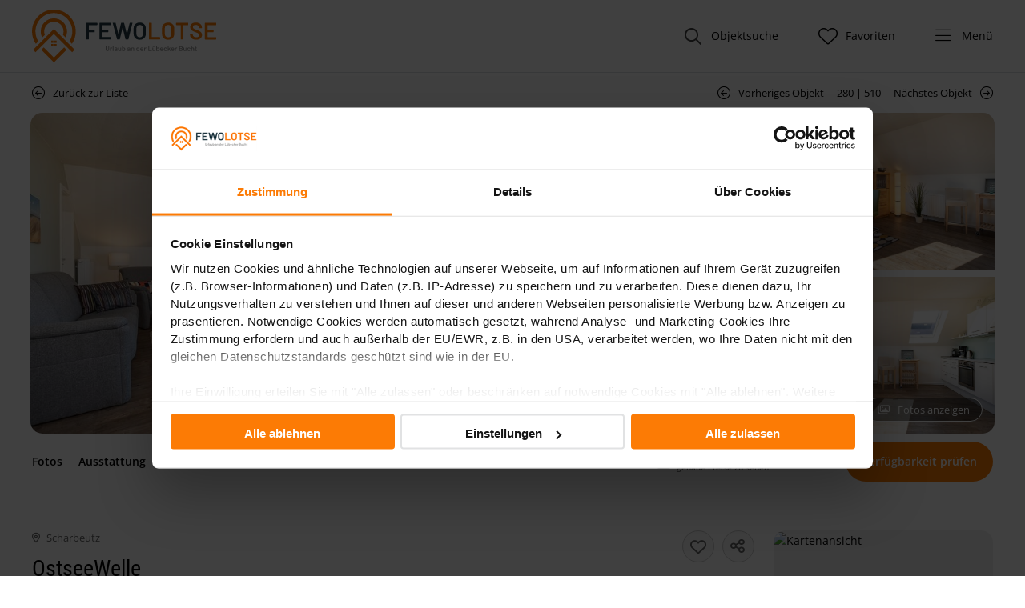

--- FILE ---
content_type: text/html; charset=utf-8
request_url: https://www.fewolotse.de/objekt/1506.html
body_size: 12186
content:
<!DOCTYPE html>
<html lang="de">
<head>
<meta charset="utf-8">
<title>OstseeWelle in Scharbeutz mit seitl. Meerblick, Meerblick und Balkon - FewoLotse</title>
<base href="https://www.fewolotse.de/">
<meta name="robots" content="index,follow">
<meta name="description" content="OstseeWelle für bis zu 3 Personen in Scharbeutz – Ferienwohnung mit seitl. Meerblick, Meerblick, Balkon, Parkplatz, Fahrradabstellraum, WLAN. Jetzt Verfügbarkeit prüfen!">
<meta name="generator" content="FewoOne">
<link rel="preload" href="/files/assets/fonts/open-sans/open-sans-v29-latin-regular.woff2" as="font" crossorigin>
<link rel="preload" href="/files/assets/fonts/open-sans/open-sans-v29-latin-500.woff2" as="font" crossorigin>
<link rel="preload" href="/files/assets/fonts/open-sans/open-sans-v29-latin-600.woff2" as="font" crossorigin>
<link rel="preload" href="/files/assets/fonts/open-sans/open-sans-v29-latin-700.woff2" as="font" crossorigin>
<link rel="preload" href="/files/assets/fonts/roboto/roboto-condensed-v25-latin-300.woff2" as="font" crossorigin>
<link rel="preload" href="/files/assets/fonts/roboto/roboto-condensed-v25-latin-700.woff2" as="font" crossorigin>
<link rel="preload" href="/files/assets/fonts/roboto/roboto-condensed-v25-latin-regular.woff2" as="font" crossorigin>
<link rel="preload" href="/files/assets/fonts/fontawesome/fa-brands-400.woff2" as="font" crossorigin>
<link rel="preload" href="/files/assets/fonts/fontawesome/fa-regular-400.woff2" as="font" crossorigin>
<link rel="preload" href="/files/assets/fonts/fontawesome/fa-solid-900.woff2" as="font" crossorigin>
<link rel="preload" href="/files/assets/fonts/fontawesome/fa-light-300.woff2" as="font" crossorigin>
<link rel="apple-touch-icon" href="/files/images/apple-touch-icon.png"/>
<meta name="theme-color" content="#F3F4F6"/>
<meta name="viewport" content="width=device-width, viewport-fit=cover">
<link rel="stylesheet" href="assets/css/reset.min.css,fewo_tips.css,tipps.css,root.css,all-fonts.css,21-...-03dd02a5.css"><script src="assets/js/jquery.min.js,mootools.min.js,fewo_booking.js,fewoPriceTooltip.j...-ec239a52.js"></script><script src="system/modules/cookiecontrol/assets/js/cc.js?v=c36d2188"></script><script src="system/modules/fewomanager/html/fmSelect/fmSelect.js?v=b7623ba2"></script><script src="assets/js/c66f13fd6baa69133aa754962bb2b9dd.js?v=49182d73"></script><link rel="canonical" href="https://www.fewolotse.de/objekt/1506.html"/><script async src="system/modules/fewomanager/html/fewo_map.js"></script><script type="text/javascript" src="system/modules/fewomanager/html/fmSelect/fmSelect.js"></script>
<meta name="format-detection" content="telephone=no"/>
<script type="text/javascript" src="files/js/scrollState.js"></script>
<script type="text/javascript" src="files/js/mooToFixed.js"></script>
<script id="Cookiebot" src="https://consent.cookiebot.com/uc.js" data-cbid="01f81cdb-1cb0-4840-a823-383012b70039" data-blockingmode="auto" type="text/javascript"></script>
<script data-cookieconsent="ignore">window.dataLayer=window.dataLayer||[];function gtag(){dataLayer.push(arguments)}
gtag("consent","default",{ad_personalization:"denied",ad_storage:"denied",ad_user_data:"denied",analytics_storage:"denied",functionality_storage:"denied",personalization_storage:"denied",security_storage:"granted",wait_for_update:500,});gtag("set","ads_data_redaction",!0);gtag("set","url_passthrough",!1)</script>
<!-- Google tag (gtag.js) -->
<script async src="https://www.googletagmanager.com/gtag/js?id=G-VRQ5PL8B96"></script>
<script>window.dataLayer=window.dataLayer||[];function gtag(){dataLayer.push(arguments)}
gtag('js',new Date());gtag('config','G-VRQ5PL8B96')</script>
</head>
<body id="top" class="right detail slimWidth" itemscope itemtype="http://schema.org/WebPage">
<div id="wrapper">
<header id="header">
<div class="inside">
<div class="headerContent">
<div class="navLeiste" id="headScroll">
<div class="inside">
<div class="ce_image block" id="logo">
<figure class="image_container">
<a href="https://www.fewolotse.de" title="Ferienwohnungen &amp; Ferienhäuser an der Ostsee – FewoLotse">
<img src="files/assets/img/svg_logo/fewolotse-logo.svg" alt="FewoLotse – Ferienwohnungen &amp; Ferienhäuser an der Lübecker Bucht" itemprop="image">
</a>
</figure>
</div>
<div class="mod_fewo_search block">
<form action="objekt/1506.html" method="post" name="frmSearch_117">
<div class="formbody">
<input type="hidden" name="FORM_ACTION" value="fewoSearch"/>
<input type="hidden" id="ctrl_fewo_id" name="fewo_id" value=""/>
<div class="formelem">
<select id="ctrl_fewosearch_117" class="select inteliselect" data-intelisearch="fewo_id">
<option value="">Objektsuche</option>
</select>
<script data-cookieconsent="ignore">for(var x=0;x<iseloptions.length;x++){var opt=new Option(iseloptions[x].title,iseloptions[x].url);$('ctrl_fewosearch_117').appendChild(opt)}
window.addEvent('domready',function(){$('ctrl_fewosearch_117').addEvent('change',function(){if($('ctrl_fewosearch_117').value=='')return;document.location.href='/'+$('ctrl_fewosearch_117').value});$('ctrl_fewosearch_117').fmSelect()})</script>
<input type="submit" style="display: none;" value=""/>
</div>
</div>
</form>
</div>
<div id="slideInNav">
<div class="inside"><!-- indexer::stop -->
<nav class="mod_customnav block" id="mainmenu" itemscope itemtype="http://schema.org/SiteNavigationElement">
<ul class="level_1">
<li class="listPage trail first"><a href="suche.html" title="Ostseeurlaub planen – Ferienwohnungen an der Lübecker Bucht" class="listPage trail first" itemprop="url"><span itemprop="name">Alle Unterkünfte</span></a></li>
<li class="listFerienwohnungen"><a href="suche.html?type=ferienwohnung" title="Ferienwohnungen an der Ostsee" class="listFerienwohnungen" itemprop="url"><span itemprop="name">Ferienwohnungen</span></a></li>
<li class="listFerienhaeuser"><a href="suche.html?type=ferienhaus" title="Ferienhäuser an der Ostsee" class="listFerienhaeuser" itemprop="url"><span itemprop="name">Ferienhäuser</span></a></li>
<li class="listMitHund"><a href="suche.html?feature=urlaub-mit-hund" title="Urlaub mit Hund an der Ostsee" class="listMitHund" itemprop="url"><span itemprop="name">Urlaub mit Hund</span></a></li>
<li class="listKurzurlaub"><a href="kurzurlaub.html" title="Kurzurlaub an der Ostsee | Last-Minute &amp; Wochenendtrip" class="listKurzurlaub" itemprop="url"><span itemprop="name">Kurzurlaub</span></a></li>
<li class="listFavorit last"><a href="favoriten.html" title="Ihre Favoriten – Ferienwohnungen &amp; Ferienhäuser an der Ostsee" class="listFavorit last" itemprop="url"><span itemprop="name">Favoriten</span></a></li>
</ul>
</nav>
<!-- indexer::continue -->
<a class="default_button " href="ueber-uns.html">Vermieten</a>
</div>
</div>
<a class="headButton headLeaflet fewo_leaflet_empty" href="favoriten.html"><span class="fewo_leaflet_count" id="ctrl_leaflet_count">0</span> Favoriten</a>
<div class="headButton menuToggleButton" id="navOpenTrigger">Menü</div>
</div>
</div>
</div>
<div class="mod_article first last block" id="article-466">
<div class="ce_fewo_details fewo_navigat first block">
<div class="fewo_navi">
<span class="fewo_list">
<a class="navi_list" href="suche/scharbeutz.html" title="Zurück zur Liste">Zurück zur Liste</a>
</span>
<span class="fewo_navi_elements">
<div class="naviPrevObject">
<div class="naviObjectImage">
<a href="objekt/1439.html"><img src="assets/images/9/ferienwohnung-scharbeutz-ostseeblick-0007-20d11704.jpg" title="Ostseeblick"/></a></div>
<div class="naviObjectTitle"><a href="objekt/1439.html">Ostseeblick</a></div>
</div>
<a class="navi_back" href="objekt/1439.html" title="vorheriges Objekt">Vorheriges Objekt</a>
<span class="fewo_current">280 | 510</span>
<a class="navi_next" href="objekt/meerblick.html" title="nächstes Objekt">Nächstes Objekt</a>
<div class="naviNextObject">
<div class="naviObjectImage">
<a href="objekt/meerblick.html"><img src="assets/images/1/raumandereseite2-f7d4461f.jpg" title="Meerblick"/></a></div>
<div class="naviObjectTitle"><a href="objekt/meerblick.html">Meerblick</a></div>
</div>
</span>
</div>
<script type="application/ld+json">
            {"@context":"http:\/\/schema.org","@type":"LodgingBusiness","name":"OstseeWelle","description":"Sehr sch\u00f6ne 3-Zimmer-Ferienwohnung, ca. 72 m\u00b2, f\u00fcr 3 + 1 Personen, toller, weiter Ostseeblick. Die Wohnung geht \u00fcber zwei Ebenen. Balkon, Tageslichtbad, G\u00e4ste-WC, PKW-Stellplatz, Fahrradschuppen\nLage Diese Ferienwohnung liegt im 2. OG (End-Etage) eines Mehrfamilienhauses und ist bequem mit dem Fahrstuhl zu erreichen. Direkt gegen\u00fcber der Strandpromenade. In wenigen Gehminuten erreichen Sie die D\u00fcnenmeile mit ihren sch\u00f6nen Caf\u00e9s, Restaurants und Gesch\u00e4ften.\nAusstattung Heller, gro\u00dfer Wohn-Essbereich mit weitem Blick auf die Ostsee. Tiefer sowie breiter Balkon mit Tisch und St\u00fchlen, Ostseeblick pur. Sch\u00f6ner Wohnbereich mit einem Sofa, 2 Sesseln sowie Beistelltischen. Flach-TV, DVD-Player, Bose-Radio, CD-Player, B\u00fccher, Spiele und DVD\u00b4s. Der Essbereich bietet Ihnen Platz f\u00fcr 4 Personen. Hier k\u00f6nnen Sie ausgiebig fr\u00fchst\u00fccken und den Ostseeblick genie\u00dfen. Die moderne K\u00fcche ist komplett ausgestattet und l\u00e4sst keine W\u00fcnsche offen. Neben der Filterkaffeemaschine steht Ihnen hier zus\u00e4tzlich eine Nespresso-Maschine zur Verf\u00fcgung. Kleiner Abstellraum. Selbstverst\u00e4ndlich steht Ihnen auch in dieser Wohnung kostenloses WLAN zur Verf\u00fcgung.\nDas Tageslichtduschbad verf\u00fcgt \u00fcber eine bodentiefe Dusche und einen gro\u00dfen Waschtisch sowie eine Waschmaschine. Neben der Fu\u00dfbodenheizung ist hier ein Handtuchheizk\u00f6rper angebracht. \u00dcber eine bequeme Treppe erreichen Sie das Obergeschoss. Hier stehen Ihnen zwei Schlafzimmer zur Verf\u00fcgung. Das eine Schlafzimmer (mit Ostseeblick) hat ein gro\u00dfes Doppelbett (1,80 x 2,00 m, Einzelmatratzen) mit Komforth\u00f6he, eine gro\u00dfe Kommode sowie einen Design-Garderobenst\u00e4nder\/Kleideraufh\u00e4ngung und einen Flach-TV. Das zweite Schlafzimmer ist mit einem breiten Bett (1,20 x 2,00m) mit Komforth\u00f6he sowie einem Kleiderschrank und Flachbild-TV ausgestattet. Hier befindet sich auch das gro\u00dfz\u00fcgige Tageslicht-G\u00e4ste-WC mit einem Waschtisch.\nBesonderheiten Weiter Ostseeblick. Diese sch\u00f6ne Ferienwohnung liegt direkt gegen\u00fcber dem sch\u00f6nen Strand von Scharbeutz, nur wenige Gehminuten von der D\u00fcnenmeile entfernt. Der PKW-Stellplatz sorgt f\u00fcr eine sichere Unterbringung Ihres Autos. Ein B\u00fcgelbrett sowie ein B\u00fcgeleisen stehen Ihnen ebenfalls zur Verf\u00fcgung. Dies ist eine reine Nichtraucher-Ferienwohnung.\n&nbsp;","areaServed":"Scharbeutz","priceRange":"ab 145,00 \u20ac","image":"https:\/\/www.fewolotse.de\/files\/fewo_images\/id-1506\/ferienwohnung-ostseewelle_scharbeutz_img-01.jpg","telephone":"+49 4503 6805","geo":{"@type":"GeoCoordinates","latitude":"54.031140000000000000","longitude":"10.753820000000000000"},"address":{"@type":"PostalAddress","postalCode":"23683","streetAddress":"Strandallee 119","addressLocality":"Scharbeutz"}}        </script>
</div>
<script type="text/javascript">if(document.referrer){objBack={url:document.referrer};objCurrent={url:document.location.href};window.history.replaceState(objBack,null,objBack.url);window.history.pushState(objBack,null,objCurrent.url);$(window).addEvent('popstate',function(e){window.location.reload(!0)})}</script>
<div class="ce_fewo_details dtlSlider block">
<div class="fewo_gallery_wrapper">
<div class="flex_frame fewo_gallery_5050 main_gallery_frame">
<div class="w50" id="row1">
<div class="image_frame" id="im1" data-id="0">
<img src="assets/images/7/ferienwohnung-ostseewelle_scharbeutz_img-01-e41abfd7.jpg"/>
</div>
</div>
<div class="w50 flex_frame">
<div class="w50" id="row2">
<div class="h50">
<div class="image_frame" id="im2" data-id="1">
<img src="assets/images/a/ferienwohnung-ostseewelle_scharbeutz_img-02-3a2d6e7e.jpg"/>
</div>
</div>
<div class="h50">
<div class="image_frame" id="im3" data-id="2">
<img src="assets/images/d/ferienwohnung-ostseewelle_scharbeutz_img-03-aff3c75d.jpg"/>
</div>
</div>
</div>
<div class="w50" id="row3">
<div class="h50">
<div class="image_frame" id="im4" data-id="3">
<img src="assets/images/1/ferienwohnung-ostseewelle_scharbeutz_img-04-4c75712b.jpg"/>
</div>
</div>
<div class="h50">
<div class="image_frame" id="im5" data-id="4">
<img src="assets/images/b/ferienwohnung-ostseewelle_scharbeutz_img-05-7395e510.jpg"/>
</div>
</div>
</div>
</div>
</div>
<div id="gallery_button">Fotos anzeigen</div>
</div>
<script data-cookieconsent="ignore">window.lg='';(function($){$('#gallery_button').on('click',function(){showImages(0)});$('.image_frame').on('click',function(){showImages($(this).attr('data-id'))});function showImages(i){$(this).lightGallery({dynamic:!0,dynamicEl:[{"src":"assets\/images\/c\/ferienwohnung-ostseewelle_scharbeutz_img-01-dacdb8dd.jpg","thumb":"assets\/images\/5\/ferienwohnung-ostseewelle_scharbeutz_img-01-628140db.jpg","subHtml":"Wohnzimmer"},{"src":"assets\/images\/9\/ferienwohnung-ostseewelle_scharbeutz_img-02-99d84684.jpg","thumb":"assets\/images\/c\/ferienwohnung-ostseewelle_scharbeutz_img-02-9f03c841.jpg","subHtml":"Balkon"},{"src":"assets\/images\/1\/ferienwohnung-ostseewelle_scharbeutz_img-03-9467a2cf.jpg","thumb":"assets\/images\/e\/ferienwohnung-ostseewelle_scharbeutz_img-03-82f0f614.jpg","subHtml":"Essbereich"},{"src":"assets\/images\/c\/ferienwohnung-ostseewelle_scharbeutz_img-04-3378df82.jpg","thumb":"assets\/images\/8\/ferienwohnung-ostseewelle_scharbeutz_img-04-37a381c4.jpg","subHtml":"Essbereich"},{"src":"assets\/images\/a\/ferienwohnung-ostseewelle_scharbeutz_img-05-7117d158.jpg","thumb":"assets\/images\/0\/ferienwohnung-ostseewelle_scharbeutz_img-05-130c70f4.jpg","subHtml":"offene K\u00fcche"},{"src":"assets\/images\/e\/ferienwohnung-ostseewelle_scharbeutz_img-06-ae36a88d.jpg","thumb":"assets\/images\/3\/ferienwohnung-ostseewelle_scharbeutz_img-06-dd2913b9.jpg","subHtml":"K\u00fcchenzeile"},{"src":"assets\/images\/e\/ferienwohnung-ostseewelle_scharbeutz_img-07-b2a93d14.jpg","thumb":"assets\/images\/3\/ferienwohnung-ostseewelle_scharbeutz_img-07-32c9b401.jpg","subHtml":"Wohnzimmer"},{"src":"assets\/images\/9\/ferienwohnung-ostseewelle_scharbeutz_img-08-d1025f4d.jpg","thumb":"assets\/images\/5\/ferienwohnung-ostseewelle_scharbeutz_img-08-6a124f05.jpg","subHtml":"Wohnzimmer"},{"src":"assets\/images\/2\/ferienwohnung-ostseewelle_scharbeutz_img-09-3041bbfa.jpg","thumb":"assets\/images\/b\/ferienwohnung-ostseewelle_scharbeutz_img-09-3b44bb24.jpg","subHtml":"Badezimmer"},{"src":"assets\/images\/1\/ferienwohnung-ostseewelle_scharbeutz_img-10-9a204ffb.jpg","thumb":"assets\/images\/3\/ferienwohnung-ostseewelle_scharbeutz_img-10-f0f18c5a.jpg","subHtml":"Dusche"},{"src":"assets\/images\/4\/ferienwohnung-ostseewelle_scharbeutz_img-11-a0df3657.jpg","thumb":"assets\/images\/0\/ferienwohnung-ostseewelle_scharbeutz_img-11-53e62a17.jpg","subHtml":"Treppe"},{"src":"assets\/images\/d\/ferienwohnung-ostseewelle_scharbeutz_img-12-327cd0b4.jpg","thumb":"assets\/images\/6\/ferienwohnung-ostseewelle_scharbeutz_img-12-bee7e2b7.jpg","subHtml":"Raum mit Doppelbett"},{"src":"assets\/images\/5\/ferienwohnung-ostseewelle_scharbeutz_img-13-239c998b.jpg","thumb":"assets\/images\/7\/ferienwohnung-ostseewelle_scharbeutz_img-13-382adca9.jpg","subHtml":"Raum mit Doppelbett"},{"src":"assets\/images\/7\/ferienwohnung-ostseewelle_scharbeutz_img-14-81c33dca.jpg","thumb":"assets\/images\/a\/ferienwohnung-ostseewelle_scharbeutz_img-14-e97e56fa.jpg","subHtml":"Raum mit Doppelbett"},{"src":"assets\/images\/3\/ferienwohnung-ostseewelle_scharbeutz_img-15-3067ef24.jpg","thumb":"assets\/images\/2\/ferienwohnung-ostseewelle_scharbeutz_img-15-3b7c886f.jpg","subHtml":"zus\u00e4tzliches Bad"},{"src":"assets\/images\/d\/ferienwohnung-ostseewelle_scharbeutz_img-16-8e863aae.jpg","thumb":"assets\/images\/b\/ferienwohnung-ostseewelle_scharbeutz_img-16-1f5277a9.jpg","subHtml":"Raum mit Einzelbett"},{"src":"assets\/images\/1\/ferienwohnung-ostseewelle_scharbeutz_img-17-36d119f9.jpg","thumb":"assets\/images\/d\/ferienwohnung-ostseewelle_scharbeutz_img-17-fb444000.jpg","subHtml":"Raum mit Einzelbett"},{"src":"assets\/images\/a\/ferienwohnung-ostseewelle_scharbeutz_img-18-1223b459.jpg","thumb":"assets\/images\/e\/ferienwohnung-ostseewelle_scharbeutz_img-18-c22632e4.jpg","subHtml":"Raum mit Einzelbett"},{"src":"assets\/images\/8\/ferienwohnung-ostseewelle_scharbeutz_img-19-be70f1ef.jpg","thumb":"assets\/images\/b\/ferienwohnung-ostseewelle_scharbeutz_img-19-bd56ccb0.jpg","subHtml":"dekoratives Detail"}]})}})(jQuery)</script>
</div>
<div id="j_menu" class="menu">
<div class="jInside">
<a class="j_button pik_main" href="objekt/1506.html#wrapper">Fotos</a>
<a class="j_button pik_astng" href="objekt/1506.html#jMark2">Ausstattung</a>
<a class="j_button pik_lage" href="objekt/1506.html#jMark3">Karte</a><div class="ce_fewo_details dtlPrice block">
<div id="fewo_cheapest" class="fewo_preisab">
<div class="noPrice">Geben Sie einen <span id="jumpToBooking" onclick="new Fx.Scroll(window).toElement($('formBooking'));">Reisezeitraum</span> an, um genaue Preise zu sehen.</div>
</div>
</div>
<div class="detail_zur_buchung">
<a id="lnk_booking" title="Verfügbarkeiten und Preise anzeigen" href="https://www.fewolotse.de/objekt/1506.html">Verfügbarkeit prüfen</a>
</div>
<script>window.addEvent('domready',function(){var scr=new Fx.Scroll($(window),{'offset':{y:-180},duration:'long'});$('lnk_booking').addEvent('click',function(e){e.preventDefault();scr.toElement($('formBooking'));return!1})})</script>
</div>
</div>
</div>
</div>
</header>
<div id="container">
<main id="main">
<div class="inside">
<div class="mod_article first block" id="article-7">
<div class="textbox detailFirstBox">
<div class="konSocial"><div class="ce_fewo_details block">
<div class="fewo_leaflet">
<a id="leaflet_link" rel="nofollow" style="display: none;" class="onLeaflet" href="favoriten.html" title="Zu meinen Favoriten">Gemerkt</a>
<a id="leaflet_add" rel="nofollow" style="" class="addLeaflet"  href="objekt/1506/merkzettel/merken.html" title="Zu meinen Favoriten hinzufügen">Merken</a>
<script type="text/javascript">window.addEvent('domready',function(){$('leaflet_add').addEvent('click',function(){new Request.JSON({url:$('leaflet_add').get('href')+'?isAjax=1',method:'get',onComplete:function(objJson){if($('ctrl_leaflet_count')){$('ctrl_leaflet_count').set('html',objJson.leaflet_count)}
$$('.fewo_leaflet_empty').addClass('fewo_leaflet_active');$$('.fewo_leaflet_empty').removeClass('fewo_leaflet_empty')}}).send();$('leaflet_add').setStyle('display','none');$('leaflet_link').setStyle('display','block');return(!1)})})</script>
</div>
</div>
<div class="konShare" title="Teilen mit...">Teilen</div>
<p class="shareResult"></p>
<script>const shareData={title:'FewoLotse',text:'Hier ist eine tolle Unterkunft auf FewoLotse.de!',url:window.location.href}
const btn=document.querySelector('.konShare');const resultPara=document.querySelector('.shareResult');btn.addEventListener('click',async()=>{await navigator.share(shareData)})</script>
</div>
<div class="mainAdress">Scharbeutz</div>
<div class="detailHeins">
<h1 class="ce_headline">
OstseeWelle</h1>
</div><div class="ce_fewo_details detailFacts block">
<div class="fewo_person">
<span title="3 Anzahl Personen">3 Personen</span></div>
<div class="fewo_schlafzimmer">
<span title="2 Schlafzimmer">2 Schlafzimmer</span></div>
<div class="fewo_badezimmer">
<span title="1 Badezimmer">1 Badezimmer</span></div>
<div class="fewo_size">
<span title="Größe 72 m²">72 m²</span></div>
</div>
<div class="dtlVoteGal vct34" id="linkVote" href="https://www.fewolotse.de/objekt/1506.html">
<div class="voteAverage">4,9</div>
<div class="voteText">Sehr Gut</div>
<div class="voteCount">(34 Bewertungen)</div>
</div>
</div>
<div class="textbox">
<h2 class="ce_headline">
Beschreibung</h2>
<div class="ce_fewo_details dtlHeadline openable block" id="slideInDscrptn">
<div class="fewo_description">
<p>Sehr schöne 3-Zimmer-Ferienwohnung, ca. 72 m², für 3 + 1 Personen, toller, weiter Ostseeblick. Die Wohnung geht über zwei Ebenen. Balkon, Tageslichtbad, Gäste-WC, PKW-Stellplatz, Fahrradschuppen</p>
<p><strong>Lage</strong> <br>Diese Ferienwohnung liegt im 2. OG (End-Etage) eines Mehrfamilienhauses und ist bequem mit dem Fahrstuhl zu erreichen. Direkt gegenüber der Strandpromenade. In wenigen Gehminuten erreichen Sie die Dünenmeile mit ihren schönen Cafés, Restaurants und Geschäften.</p>
<p><strong>Ausstattung</strong> <br>Heller, großer Wohn-Essbereich mit weitem Blick auf die Ostsee. Tiefer sowie breiter Balkon mit Tisch und Stühlen, Ostseeblick pur. Schöner Wohnbereich mit einem Sofa, 2 Sesseln sowie Beistelltischen. Flach-TV, DVD-Player, Bose-Radio, CD-Player, Bücher, Spiele und DVD´s. Der Essbereich bietet Ihnen Platz für 4 Personen. Hier können Sie ausgiebig frühstücken und den Ostseeblick genießen. Die moderne Küche ist komplett ausgestattet und lässt keine Wünsche offen. Neben der Filterkaffeemaschine steht Ihnen hier zusätzlich eine Nespresso-Maschine zur Verfügung. Kleiner Abstellraum. Selbstverständlich steht Ihnen auch in dieser Wohnung kostenloses WLAN zur Verfügung.</p>
<p>Das Tageslichtduschbad verfügt über eine bodentiefe Dusche und einen großen Waschtisch sowie eine Waschmaschine. Neben der Fußbodenheizung ist hier ein Handtuchheizkörper angebracht. Über eine bequeme Treppe erreichen Sie das Obergeschoss. Hier stehen Ihnen zwei Schlafzimmer zur Verfügung. Das eine Schlafzimmer (mit Ostseeblick) hat ein großes Doppelbett (1,80 x 2,00 m, Einzelmatratzen) mit Komforthöhe, eine große Kommode sowie einen Design-Garderobenständer/Kleideraufhängung und einen Flach-TV. Das zweite Schlafzimmer ist mit einem breiten Bett (1,20 x 2,00m) mit Komforthöhe sowie einem Kleiderschrank und Flachbild-TV ausgestattet. Hier befindet sich auch das großzügige Tageslicht-Gäste-WC mit einem Waschtisch.</p>
<p><strong>Besonderheiten</strong> <br>Weiter Ostseeblick. Diese schöne Ferienwohnung liegt direkt gegenüber dem schönen Strand von Scharbeutz, nur wenige Gehminuten von der Dünenmeile entfernt. Der PKW-Stellplatz sorgt für eine sichere Unterbringung Ihres Autos. Ein Bügelbrett sowie ein Bügeleisen stehen Ihnen ebenfalls zur Verfügung. Dies ist eine reine Nichtraucher-Ferienwohnung.</p>
<p>&nbsp;</p></div>
</div>
<div id="dscrptnOpen" class="contentOpener"><span>Gesamte Beschreibung</span><span>weniger anzeigen</span></div>
</div>
<div id="jMark2" class="textbox">
<h2 class="ce_headline">
Ausstattung</h2>
<div class="ce_fewo_details dtlMainAtribute block">
<div class="attributes">
<div class="attribute_group ">
<ul class="fewo_attributes">
<li class=" first"><img src="files/icons/Ausstattung/att-icon-balkon.svg"/> <span class="att_icon balkon">Balkon</span></li>
<li class=""><img src="files/icons/Ausstattung/att-icon-hund_no.svg"/> <span class="att_icon haustiereNo">Hund nicht gestattet</span></li>
<li class=""><img src="files/icons/Ausstattung/att-icon-meerblick.svg"/> <span class="att_icon meerblick">Meerblick</span></li>
<li class=" last"><img src="files/icons/Ausstattung/att-icon-wlan.svg"/> <span class="att_icon wlan">WLAN</span></li>
</ul>
</div>
<script type="text/javascript">window.addEvent('domready',function(){new Tips($$('.fewo_attribute_tip'))})</script>
</div>
</div>
<div class="ce_fewo_details dtlHeadline fullAttributes block">
<div class="attributes">
<div class="attribute_group ">
<div class="attribute_group_title">Service</div>
<ul class="fewo_attributes">
<li class=" first"><span tooltip="Kinderhochstuhl inkl." class="">Kinderhochstuhl inkl.</span></li>
<li class=" last"><span tooltip="Kinderreisebett inkl." class="">Kinderreisebett inkl.</span></li>
</ul>
</div>
<div class="attribute_group ">
<div class="attribute_group_title">Allgemein</div>
<ul class="fewo_attributes">
<li class=" first"><span tooltip="Bügeleisen" class="">Bügeleisen</span></li>
<li class=""><span tooltip="Hund nicht gestattet" class="att_icon haustiereNo">Hund nicht gestattet</span></li>
<li class=""><span tooltip="Rauchmelder" class="">Rauchmelder</span></li>
<li class=""><span tooltip="Reinigungsutensilien" class="">Reinigungsutensilien</span></li>
<li class=""><span tooltip="Staubsauger" class="">Staubsauger</span></li>
<li class=""><span tooltip="Abstellraum" class="">Abstellraum</span></li>
<li class=""><span tooltip="Fahrstuhl/Aufzug" class="">Fahrstuhl/Aufzug</span></li>
<li class=""><span tooltip="Nichtraucher" class="att_icon nosmoke">Nichtraucher</span></li>
<li class=""><span tooltip="Sitzgruppe" class="">Sitzgruppe</span></li>
<li class=""><span tooltip="Bügelbrett" class="">Bügelbrett</span></li>
<li class=""><span tooltip="Waschmaschine" class="">Waschmaschine</span></li>
<li class=" last"><span tooltip="Allergikerfreundlich" class="">Allergikerfreundlich</span></li>
</ul>
</div>
<div class="attribute_group ">
<div class="attribute_group_title">Außenbereich</div>
<ul class="fewo_attributes">
<li class=" first"><span tooltip="Parkplatz" class="">Parkplatz</span></li>
<li class=""><span tooltip="Gartenmöbel" class="">Gartenmöbel</span></li>
<li class=""><span tooltip="Meerblick" class="att_icon meerblick">Meerblick</span></li>
<li class=""><span tooltip="Balkon" class="att_icon balkon">Balkon</span></li>
<li class=""><span tooltip="Am Strand" class="">Am Strand</span></li>
<li class=""><span tooltip="seitl. Meerblick" class="">seitl. Meerblick</span></li>
<li class=" last"><span tooltip="Fahrradabstellraum" class="">Fahrradabstellraum</span></li>
</ul>
</div>
<div class="attribute_group ">
<div class="attribute_group_title">Multimedia</div>
<ul class="fewo_attributes">
<li class=" first"><span tooltip="TV-Flachbild" class="">TV-Flachbild</span></li>
<li class=""><span tooltip="Musikanlage" class="">Musikanlage</span></li>
<li class=""><span tooltip="WLAN" class="att_icon wlan">WLAN</span></li>
<li class=""><span tooltip="CD-Player" class="">CD-Player</span></li>
<li class=""><span tooltip="2. TV-Flachbild" class="">2. TV-Flachbild</span></li>
<li class=""><span tooltip="DVD-Player/Blu-ray" class="">DVD-Player/Blu-ray</span></li>
<li class=" last"><span tooltip="TV" class="">TV</span></li>
</ul>
</div>
<div class="attribute_group ">
<div class="attribute_group_title">Betten</div>
<ul class="fewo_attributes">
<li class=" first"><span tooltip="Einzelbett" class="">Einzelbett</span></li>
<li class=" last"><span tooltip="Doppelbett" class="">Doppelbett</span></li>
</ul>
</div>
<div class="attribute_group ">
<div class="attribute_group_title">Küche</div>
<ul class="fewo_attributes">
<li class=" first"><span tooltip="Herd, 4 Kochfelder" class="">Herd, 4 Kochfelder</span></li>
<li class=""><span tooltip="Esstisch" class="">Esstisch</span></li>
<li class=""><span tooltip="Backofen" class="">Backofen</span></li>
<li class=""><span tooltip="Gefriermöglichkeit" class="">Gefriermöglichkeit</span></li>
<li class=""><span tooltip="Kaffeemaschine &#40;Filter&#41;" class="">Kaffeemaschine &#40;Filter&#41;</span></li>
<li class=""><span tooltip="Kühlschrank" class="">Kühlschrank</span></li>
<li class=""><span tooltip="Wasserkocher" class="">Wasserkocher</span></li>
<li class=""><span tooltip="Mikrowelle" class="">Mikrowelle</span></li>
<li class=""><span tooltip="Pad-Maschine/Kapselmaschine" class="">Pad-Maschine/Kapselmaschine</span></li>
<li class=""><span tooltip="Küchenutensilien" class="">Küchenutensilien</span></li>
<li class=""><span tooltip="Toaster" class="">Toaster</span></li>
<li class=" last"><span tooltip="Essbereich" class="">Essbereich</span></li>
</ul>
</div>
<div class="attribute_group ">
<div class="attribute_group_title">Bad</div>
<ul class="fewo_attributes">
<li class=" first"><span tooltip="Föhn" class="">Föhn</span></li>
<li class=""><span tooltip="Dusche ebenerdig" class="">Dusche ebenerdig</span></li>
<li class=""><span tooltip="Gäste-WC" class="">Gäste-WC</span></li>
<li class=" last"><span tooltip="Kosmetikspiegel" class="">Kosmetikspiegel</span></li>
</ul>
</div>
<script type="text/javascript">window.addEvent('domready',function(){new Tips($$('.fewo_attribute_tip'))})</script>
</div>
</div>
</div><div class="ce_fewo_details dtlHeadline betten textbox block">
<h2>Schlafmöglichkeiten</h2>
<div class="fewo_beds">
<div class="fewo_bed">
<div class="bed_location">Schlafzimmer 1</div>
<div class="bed_details"><span class="bed_double">1 Doppelbett</span></div>
<div class="bed_description">Einzelmatratzen 0,90x2,00</div>
</div>
<div class="fewo_bed">
<div class="bed_location">Schlafzimmer 2</div>
<div class="bed_details"><span class="bed_double">1 Doppelbett</span></div>
<div class="bed_description">Einzelbett 1,20x2,00</div>
</div>
</div>
</div>
<div id="jMark3" class="textbox"><div class="ce_fewo_details dtlHeadline dtlLage block">
<h2>Karte und Entfernungen</h2>
<div class="fewo_grouping_4">
<div id="fewo_map_1506" class="fewo_map" style="width: 902px; height: 360px;">
</div>
<div class="bigmap">
<a data-iframe="true" data-src="objekt-lage.html?showOnly=1506&amp;output=embed"" class="more" href="objekt-lage.html?showOnly=1506&amp;output=embed" >Karte anzeigen</a>
</div>
<script type="text/javascript">var fewoMap;var arrMapLocations=[];window.addEvent('load',function(){fewoMap_1506=new fewoMap('fewo_map_1506');fewoMap_1506.setMarkerImage("https://www.fewolotse.de/files/icons/pin1.png",24,24);fewoMap_1506.addMarker(54.031140000000000000,10.753820000000000000)})</script>
<div class="distanceWrap">
<span class="fewo_distance_headline">In der Nähe dieser Unterkunft</span>
<div class="fewo_distances">
<ul>
<li class="">
<span class="fewo_distance_to">Strand</span>
<span class="fewo_distance_value">50 m</span>
</li>
<li class="">
<span class="fewo_distance_to">Restaurant</span>
<span class="fewo_distance_value">300 m</span>
</li>
<li class="">
<span class="fewo_distance_to">Bahnhof</span>
<span class="fewo_distance_value">1,8 km</span>
</li>
<li class="">
<span class="fewo_distance_to">Ortskern</span>
<span class="fewo_distance_value">600 m</span>
</li>
<li class="">
<span class="fewo_distance_to">Einkaufen</span>
<span class="fewo_distance_value">1,3 km</span>
</li>
</ul>
</div>
</div>
</div>
</div>
</div>
</div>
</div>
</main>
<aside id="right">
<div class="inside">
<div class="mod_article first last block" id="article-904">
<div class="ce_fewo_details asideLage first last block">
<div class="fewo_grouping_2">
<div id="fewo_map_1506" class="fewo_map" style="width: 274; height: 160;">
<img src="https://maps.fruitmedia.de/staticmap?size=274x160&amp;markers=size:mid|color:0x5392f9|label:|54.031140000000000000,10.753820000000000000&amp;maptype=roadmap&amp;zoom=12&amp;key=8TD9AK2yOBQC17T3pRVOtHZ5PL0dMcQL6Z4lk" alt="Kartenansicht"/>
</div>
<div class="bigmap">
<a data-iframe="true" data-src="objekt-lage.html?showOnly=1506&amp;output=embed"" class="more" href="objekt-lage.html?showOnly=1506&amp;output=embed" >Karte anzeigen</a>
</div>
</div>
<div class="fewo_grouping_1">
<div class="distanceWrap">
<span class="fewo_distance_headline">In der Umgebung</span>
<div class="fewo_distances">
<ul>
<li class="">
<span class="fewo_distance_to">Strand</span>
<span class="fewo_distance_value">50 m</span>
</li>
<li class="">
<span class="fewo_distance_to">Restaurant</span>
<span class="fewo_distance_value">300 m</span>
</li>
<li class="">
<span class="fewo_distance_to">Bahnhof</span>
<span class="fewo_distance_value">1,8 km</span>
</li>
<li class="">
<span class="fewo_distance_to">Ortskern</span>
<span class="fewo_distance_value">600 m</span>
</li>
<li class="">
<span class="fewo_distance_to">Einkaufen</span>
<span class="fewo_distance_value">1,3 km</span>
</li>
</ul>
</div>
</div>
</div>
</div>
</div>
</div>
</aside>
</div>
<div class="custom">
<div id="bigbox">
<div class="inside">
<div class="mod_article first last block" id="article-415">
<div class="mod_fewo_booking_config block">
<a name="fewo_bookingform"></a>
<form action="objekt/1506.html" method="post" id="formBooking">
<div class="formbody">
<input type="hidden" name="FORM_ACTION" value="fewo_booking" id="formAction"/>
<input type="hidden" name="currentCalIndex" value="" id="ctrlCalIndex"/>
<div class="fewo_booking_data">
<div class="fewo_bookingplans" id="bookingcalendars">
<div class="saisonSelectbox" style="clear: both;">
<div class="fewo_booking_headline">
<h3>Verfügbarkeit prüfen</h3>
<div class="fewo_info">
Um den Preis zu sehen, wählen Sie Ihren Reisezeitraum und die Anzahl der Gäste aus.                            </div>
</div>
<div id="ctrlCalPrev" title="voriger Monat">>vorheriges Objekt</div>
<select id="ctrlSaisonSelect">
<option value="0">Januar 2026</option>
<option value="1">Februar 2026</option>
<option value="2">März 2026</option>
<option value="3">April 2026</option>
<option value="4">Mai 2026</option>
<option value="5">Juni 2026</option>
<option value="6">Juli 2026</option>
<option value="7">August 2026</option>
<option value="8">September 2026</option>
<option value="9">Oktober 2026</option>
<option value="10">November 2026</option>
<option value="11">Dezember 2026</option>
<option value="12">Januar 2027</option>
</select>
<div id="ctrlCalNext" title="nächster Monat"></div>
<div id="ctrlCalYear" data-replacetext="Monatsansicht">Jahresansicht</div>
</div>
<div class="fewo_bookingplan" id="ctrlBookingPlans"><table class="fewo_calendar">
<thead>
<tr>
<td class="month" colspan="7">Jan 2026</td>
</tr>
<tr>
<td>Mo</td>
<td>Di</td>
<td>Mi</td>
<td>Do</td>
<td>Fr</td>
<td>Sa</td>
<td>So</td>
</tr>
</thead>
<tbody>
<tr class="cal_week">
<td class="day_empty">&nbsp;</td>
<td class="day_empty">&nbsp;</td>
<td class="day_empty">&nbsp;</td>
<td data-saison="0" data-date="01.01.2026" id="day_20453" class="day_4 in_past">
1                        </td>
<td data-saison="0" data-date="02.01.2026" id="day_20454" class="day_5 in_past">
2                        </td>
<td data-saison="0" data-date="03.01.2026" id="day_20455" class="day_6 in_past">
3                        </td>
<td data-saison="0" data-date="04.01.2026" id="day_20456" class="day_0 in_past">
4                        </td>
</tr>
<tr class="cal_week">
<td data-saison="0" data-date="05.01.2026" id="day_20457" class="day_1 in_past">
5                        </td>
<td data-saison="0" data-date="06.01.2026" id="day_20458" class="day_2 in_past">
6                        </td>
<td data-saison="27591" data-date="07.01.2026" id="day_20459" class="day_3 in_past">
7                        </td>
<td data-saison="27591" data-date="08.01.2026" id="day_20460" class="day_4 in_past">
8                        </td>
<td data-saison="27591" data-date="09.01.2026" id="day_20461" class="day_5 in_past">
9                        </td>
<td data-saison="27591" data-date="10.01.2026" id="day_20462" class="day_6 in_past">
10                        </td>
<td data-saison="27591" data-date="11.01.2026" id="day_20463" class="day_0 in_past">
11                        </td>
</tr>
<tr class="cal_week">
<td data-saison="27591" data-date="12.01.2026" id="day_20464" class="day_1 in_past">
12                        </td>
<td data-saison="27591" data-date="13.01.2026" id="day_20465" class="day_2 in_past">
13                        </td>
<td data-saison="27591" data-date="14.01.2026" id="day_20466" class="day_3 in_past">
14                        </td>
<td data-saison="27591" data-date="15.01.2026" id="day_20467" class="day_4 in_past">
15                        </td>
<td data-saison="27591" data-date="16.01.2026" id="day_20468" class="day_5 in_past">
16                        </td>
<td data-saison="27591" data-date="17.01.2026" id="day_20469" class="day_6 in_past">
17                        </td>
<td data-saison="27591" data-date="18.01.2026" id="day_20470" class="day_0 in_past">
18                        </td>
</tr>
<tr class="cal_week">
<td data-saison="27591" data-date="19.01.2026" id="day_20471" class="day_1 in_past">
19                        </td>
<td data-saison="27591" data-date="20.01.2026" id="day_20472" class="day_2 in_past">
20                        </td>
<td data-saison="27591" data-date="21.01.2026" id="day_20473" class="day_3 in_past">
21                        </td>
<td data-saison="27591" data-date="22.01.2026" id="day_20474" class="day_4 in_past">
22                        </td>
<td data-saison="27591" data-date="23.01.2026" id="day_20475" class="day_5 day_free">
23                        </td>
<td data-saison="27591" data-date="24.01.2026" id="day_20476" class="day_6 day_free">
24                        </td>
<td data-saison="27591" data-date="25.01.2026" id="day_20477" class="day_0 day_free">
25                        </td>
</tr>
<tr class="cal_week">
<td data-saison="27591" data-date="26.01.2026" id="day_20478" class="day_1 day_free">
26                        </td>
<td data-saison="27591" data-date="27.01.2026" id="day_20479" class="day_2 day_free">
27                        </td>
<td data-saison="27591" data-date="28.01.2026" id="day_20480" class="day_3 day_free">
28                        </td>
<td data-saison="27591" data-date="29.01.2026" id="day_20481" class="day_4 day_free">
29                        </td>
<td data-saison="27591" data-date="30.01.2026" id="day_20482" class="day_5 day_free">
30                        </td>
<td data-saison="27591" data-date="31.01.2026" id="day_20483" class="day_6 day_free">
31                        </td>
<td class="day_empty">&nbsp;</td>
</tr>
<tr class="cal_week">
<td class="day_empty">&nbsp;</td>
<td class="day_empty">&nbsp;</td>
<td class="day_empty">&nbsp;</td>
<td class="day_empty">&nbsp;</td>
<td class="day_empty">&nbsp;</td>
<td class="day_empty">&nbsp;</td>
<td class="day_empty">&nbsp;</td>
</tr>
</tbody>
</table>
<table class="fewo_calendar">
<thead>
<tr>
<td class="month" colspan="7">Feb 2026</td>
</tr>
<tr>
<td>Mo</td>
<td>Di</td>
<td>Mi</td>
<td>Do</td>
<td>Fr</td>
<td>Sa</td>
<td>So</td>
</tr>
</thead>
<tbody>
<tr class="cal_week">
<td class="day_empty">&nbsp;</td>
<td class="day_empty">&nbsp;</td>
<td class="day_empty">&nbsp;</td>
<td class="day_empty">&nbsp;</td>
<td class="day_empty">&nbsp;</td>
<td class="day_empty">&nbsp;</td>
<td data-saison="27591" data-date="01.02.2026" id="day_20484" class="day_0 day_free">
1                        </td>
</tr>
<tr class="cal_week">
<td data-saison="27591" data-date="02.02.2026" id="day_20485" class="day_1 day_free">
2                        </td>
<td data-saison="27591" data-date="03.02.2026" id="day_20486" class="day_2 day_free">
3                        </td>
<td data-saison="27591" data-date="04.02.2026" id="day_20487" class="day_3 day_free">
4                        </td>
<td data-saison="27591" data-date="05.02.2026" id="day_20488" class="day_4 day_free">
5                        </td>
<td data-saison="27591" data-date="06.02.2026" id="day_20489" class="day_5 day_free">
6                        </td>
<td data-saison="27591" data-date="07.02.2026" id="day_20490" class="day_6 day_free">
7                        </td>
<td data-saison="27591" data-date="08.02.2026" id="day_20491" class="day_0 day_free">
8                        </td>
</tr>
<tr class="cal_week">
<td data-saison="27591" data-date="09.02.2026" id="day_20492" class="day_1 day_free">
9                        </td>
<td data-saison="27591" data-date="10.02.2026" id="day_20493" class="day_2 day_free">
10                        </td>
<td data-saison="27591" data-date="11.02.2026" id="day_20494" class="day_3 day_free">
11                        </td>
<td data-saison="27591" data-date="12.02.2026" id="day_20495" class="day_4 day_free">
12                        </td>
<td data-saison="27591" data-date="13.02.2026" id="day_20496" class="day_5 day_free">
13                        </td>
<td data-saison="27591" data-date="14.02.2026" id="day_20497" class="day_6 day_start">
14                        </td>
<td data-saison="27591" data-date="15.02.2026" id="day_20498" class="day_0 day_full">
15                        </td>
</tr>
<tr class="cal_week">
<td data-saison="27591" data-date="16.02.2026" id="day_20499" class="day_1 day_full">
16                        </td>
<td data-saison="27591" data-date="17.02.2026" id="day_20500" class="day_2 day_full">
17                        </td>
<td data-saison="27591" data-date="18.02.2026" id="day_20501" class="day_3 day_full">
18                        </td>
<td data-saison="27591" data-date="19.02.2026" id="day_20502" class="day_4 day_full">
19                        </td>
<td data-saison="27591" data-date="20.02.2026" id="day_20503" class="day_5 day_full">
20                        </td>
<td data-saison="27591" data-date="21.02.2026" id="day_20504" class="day_6 day_stop">
21                        </td>
<td data-saison="27591" data-date="22.02.2026" id="day_20505" class="day_0 day_free">
22                        </td>
</tr>
<tr class="cal_week">
<td data-saison="27591" data-date="23.02.2026" id="day_20506" class="day_1 day_free">
23                        </td>
<td data-saison="27591" data-date="24.02.2026" id="day_20507" class="day_2 day_free">
24                        </td>
<td data-saison="27591" data-date="25.02.2026" id="day_20508" class="day_3 day_free">
25                        </td>
<td data-saison="27591" data-date="26.02.2026" id="day_20509" class="day_4 day_free">
26                        </td>
<td data-saison="27591" data-date="27.02.2026" id="day_20510" class="day_5 day_free">
27                        </td>
<td data-saison="27591" data-date="28.02.2026" id="day_20511" class="day_6 day_free">
28                        </td>
<td class="day_empty">&nbsp;</td>
</tr>
<tr class="cal_week">
<td class="day_empty">&nbsp;</td>
<td class="day_empty">&nbsp;</td>
<td class="day_empty">&nbsp;</td>
<td class="day_empty">&nbsp;</td>
<td class="day_empty">&nbsp;</td>
<td class="day_empty">&nbsp;</td>
<td class="day_empty">&nbsp;</td>
</tr>
</tbody>
</table>
<table class="fewo_calendar">
<thead>
<tr>
<td class="month" colspan="7">Mär 2026</td>
</tr>
<tr>
<td>Mo</td>
<td>Di</td>
<td>Mi</td>
<td>Do</td>
<td>Fr</td>
<td>Sa</td>
<td>So</td>
</tr>
</thead>
<tbody>
<tr class="cal_week">
<td class="day_empty">&nbsp;</td>
<td class="day_empty">&nbsp;</td>
<td class="day_empty">&nbsp;</td>
<td class="day_empty">&nbsp;</td>
<td class="day_empty">&nbsp;</td>
<td class="day_empty">&nbsp;</td>
<td data-saison="27591" data-date="01.03.2026" id="day_20512" class="day_0 day_free">
1                        </td>
</tr>
<tr class="cal_week">
<td data-saison="27591" data-date="02.03.2026" id="day_20513" class="day_1 day_free">
2                        </td>
<td data-saison="27591" data-date="03.03.2026" id="day_20514" class="day_2 day_free">
3                        </td>
<td data-saison="27591" data-date="04.03.2026" id="day_20515" class="day_3 day_free">
4                        </td>
<td data-saison="27591" data-date="05.03.2026" id="day_20516" class="day_4 day_free">
5                        </td>
<td data-saison="27591" data-date="06.03.2026" id="day_20517" class="day_5 day_free">
6                        </td>
<td data-saison="27591" data-date="07.03.2026" id="day_20518" class="day_6 day_free">
7                        </td>
<td data-saison="27591" data-date="08.03.2026" id="day_20519" class="day_0 day_free">
8                        </td>
</tr>
<tr class="cal_week">
<td data-saison="27591" data-date="09.03.2026" id="day_20520" class="day_1 day_free">
9                        </td>
<td data-saison="27591" data-date="10.03.2026" id="day_20521" class="day_2 day_free">
10                        </td>
<td data-saison="27591" data-date="11.03.2026" id="day_20522" class="day_3 day_free">
11                        </td>
<td data-saison="27591" data-date="12.03.2026" id="day_20523" class="day_4 day_free">
12                        </td>
<td data-saison="27591" data-date="13.03.2026" id="day_20524" class="day_5 day_free">
13                        </td>
<td data-saison="27591" data-date="14.03.2026" id="day_20525" class="day_6 day_free">
14                        </td>
<td data-saison="27591" data-date="15.03.2026" id="day_20526" class="day_0 day_free">
15                        </td>
</tr>
<tr class="cal_week">
<td data-saison="27591" data-date="16.03.2026" id="day_20527" class="day_1 day_free">
16                        </td>
<td data-saison="27591" data-date="17.03.2026" id="day_20528" class="day_2 day_free">
17                        </td>
<td data-saison="27591" data-date="18.03.2026" id="day_20529" class="day_3 day_free">
18                        </td>
<td data-saison="27591" data-date="19.03.2026" id="day_20530" class="day_4 day_free">
19                        </td>
<td data-saison="27591" data-date="20.03.2026" id="day_20531" class="day_5 day_free">
20                        </td>
<td data-saison="27591" data-date="21.03.2026" id="day_20532" class="day_6 day_free">
21                        </td>
<td data-saison="27591" data-date="22.03.2026" id="day_20533" class="day_0 day_free">
22                        </td>
</tr>
<tr class="cal_week">
<td data-saison="27591" data-date="23.03.2026" id="day_20534" class="day_1 day_free">
23                        </td>
<td data-saison="27591" data-date="24.03.2026" id="day_20535" class="day_2 day_free">
24                        </td>
<td data-saison="27591" data-date="25.03.2026" id="day_20536" class="day_3 day_free">
25                        </td>
<td data-saison="27591" data-date="26.03.2026" id="day_20537" class="day_4 day_free">
26                        </td>
<td data-saison="27591" data-date="27.03.2026" id="day_20538" class="day_5 day_free">
27                        </td>
<td data-saison="27591" data-date="28.03.2026" id="day_20539" class="day_6 day_free">
28                        </td>
<td data-saison="27591" data-date="29.03.2026" id="day_20540" class="day_0 day_free">
29                        </td>
</tr>
<tr class="cal_week">
<td data-saison="27592" data-date="30.03.2026" id="day_20541" class="day_1 day_free">
30                        </td>
<td data-saison="27592" data-date="31.03.2026" id="day_20542" class="day_2 day_free">
31                        </td>
<td class="day_empty">&nbsp;</td>
<td class="day_empty">&nbsp;</td>
<td class="day_empty">&nbsp;</td>
<td class="day_empty">&nbsp;</td>
<td class="day_empty">&nbsp;</td>
</tr>
</tbody>
</table></div>
<div style="clear: both;"></div>
</div>
<input type="hidden" name="arrival" id="ctrl_arrival" value=""/>
<input type="hidden" name="departure" id="ctrl_departure" value=""/>
</div>
</div>
<div class="formsubmit">
<input id="btn_booking_disabled" type="button" value="Weiter zur Buchung" name="bookingContinue" class="submit disabled"/>
</div>
<script type="text/javascript"></script>
</form>
<script type="text/javascript">var fewo;(function($){window.addEvent('domready',function(){if(window.location.hash=='#fewoForm'){new Fx.Scroll($(window),{duration:'long'}).toElement($('formBooking'))}
fewo=new fewoBooking();fewo.saisons={"27591":{"start":"1767740400","end":"1774821599","mindays":"3","before":"0","after":"0","mindaysf":"2","mindaysfc":"2","days":[],"days_departure":[],"price":"145,00 \u20ac"},"27592":{"start":"1774821600","end":"1776031199","mindays":"7","before":"0","after":"0","mindaysf":"5","mindaysfc":"4","days":[],"days_departure":[],"price":"155,00 \u20ac"},"27593":{"start":"1776031200","end":"1777586399","mindays":"5","before":"0","after":"0","mindaysf":"2","mindaysfc":"2","days":[],"days_departure":[],"price":"145,00 \u20ac"},"27594":{"start":"1777586400","end":"1780264799","mindays":"5","before":"0","after":"0","mindaysf":"3","mindaysfc":"2","days":[],"days_departure":[],"price":"175,00 \u20ac"},"27595":{"start":"1780264800","end":"1781560799","mindays":"7","before":"0","after":"0","mindaysf":"5","mindaysfc":"4","days":[],"days_departure":[],"price":"175,00 \u20ac"},"27596":{"start":"1781560800","end":"1788991199","mindays":"7","before":"0","after":"0","mindaysf":"5","mindaysfc":"2","days":[],"days_departure":[],"price":"215,00 \u20ac"},"27597":{"start":"1788991200","end":"1790805599","mindays":"4","before":"0","after":"0","mindaysf":"3","mindaysfc":"3","days":[],"days_departure":[],"price":"175,00 \u20ac"},"27598":{"start":"1790805600","end":"1793487599","mindays":"4","before":"0","after":"0","mindaysf":"3","mindaysfc":"3","days":[],"days_departure":[],"price":"175,00 \u20ac"},"28349":{"start":"1793487600","end":"1797807599","mindays":"4","before":"0","after":"0","mindaysf":"3","mindaysfc":"3","days":[],"days_departure":[],"price":"145,00 \u20ac"},"28350":{"start":"1797807600","end":"1799276399","mindays":"7","before":"0","after":"0","mindaysf":"5","mindaysfc":"4","days":[],"days_departure":[],"price":"215,00 \u20ac"}};fewo.departureDates=["20.01.2026","21.01.2026","22.01.2026","23.01.2026","21.02.2026","01.05.2026","23.05.2026","06.06.2026","18.06.2026","12.07.2026","29.07.2026","30.08.2026","19.09.2026"];fewo.arrivalDates=["27.12.2025","14.02.2026","25.04.2026","09.05.2026","24.05.2026","11.06.2026","05.07.2026","19.07.2026","09.08.2026","05.09.2026"];fewo.bookingHref='objekt/1506.html';fewo.initForm()})})(document.id);var calMaxIndex=12;(function($){prepareCalendarNavigation()})(document.id)</script>
</div>
<div class="ce_fewo_details imgNavigat block">
<div class="fewo_navi">
<span class="fewo_list">
<a class="navi_list" href="suche/scharbeutz.html" title="Zurück zur Liste">Zurück zur Liste</a>
</span>
<span class="fewo_navi_elements">
<div class="naviPrevObject">
<div class="naviObjectImage">
<a href="objekt/1439.html"><img src="assets/images/9/ferienwohnung-scharbeutz-ostseeblick-0007-20d11704.jpg" title="Ostseeblick"/></a></div>
<div class="naviObjectTitle"><a href="objekt/1439.html">Ostseeblick</a></div>
</div>
<a class="navi_back" href="objekt/1439.html" title="vorheriges Objekt">Vorheriges Objekt</a>
<span class="fewo_current">280 | 510</span>
<a class="navi_next" href="objekt/meerblick.html" title="nächstes Objekt">Nächstes Objekt</a>
<div class="naviNextObject">
<div class="naviObjectImage">
<a href="objekt/meerblick.html"><img src="assets/images/1/raumandereseite2-f7d4461f.jpg" title="Meerblick"/></a></div>
<div class="naviObjectTitle"><a href="objekt/meerblick.html">Meerblick</a></div>
</div>
</span>
</div>
</div>
<div class="mod_fewo_similar block mod_fewo_list">
<span>Reisende, die sich die Unterkunft OstseeWelle angesehen haben, haben diese Unterkünfte gebucht</span>
<div id="fewo_list_items_347">
<div
data-lat="54.027072"
data-lng="10.7521445"
id="listitem_1546"
class="fewo_list_item odd first">
<div class="fewo_image">
<a href="objekt/1546.html">
<img
src="assets/images/b/ferienwohnung-scharbeutz-lee-006-e18ff20c.jpg"
alt="LEE"
title="LEE"
/>
</a>
</div>
<div class="fewo_grouping_5">
<div class="fewo_city">Scharbeutz</div>
<div class="fewo_distance">
<span class="distance_label">Strand</span>
<span class="distance_value">300 m</span>
</div>
</div>
<h3 class="fewo_title">
<a href="objekt/1546.html" target="_blank">LEE</a>
</h3>
<div class="fewo_grouping_1">
<div class="fewo_person">
3</div>
<div class="fewo_schlafzimmer">
1</div>
<div class="fewo_badezimmer">
1</div>
<div class="fewo_size">
66 m²</div>
</div>
<div class="fewo_voting rating">
<span class="fewo_voting_stars">
<img src="files/icons-vote/star_b.png" alt=""/><img src="files/icons-vote/star_b.png" alt=""/><img src="files/icons-vote/star_b.png" alt=""/><img src="files/icons-vote/star_b.png" alt=""/><img src="files/icons-vote/star_b.png" alt=""/>    </span>
<span class="fewo_voting_textvalue">5,0</span>
<span class="fewo_voting_text">Sehr Gut</span>
<span class="fewo_voting_label">(<span class="voting_count_value">17</span>
<span class="voting_count_label">Bewertungen</span>)
</span>
</div>
<div class="fewo_grouping_3">
<div class="fewo_link_details">
<a href="objekt/1546.html" target="_blank" class="priceShown">Details</a>
</div>
</div></div>
<div
data-lat="54.028043999999994"
data-lng="10.755246631163157"
id="listitem_1774"
class="fewo_list_item even">
<div class="fewo_image">
<a href="objekt/penthouse-waterside.html">
<img
src="assets/images/d/ferienwohnung-scharbeutz-penthouse-waterside-0273-web-fd8db865.jpg"
alt="Penthouse Waterside"
title="Penthouse Waterside"
/>
</a>
</div>
<div class="fewo_grouping_5">
<div class="fewo_city">Scharbeutz</div>
<div class="fewo_distance">
<span class="distance_label">Strand</span>
<span class="distance_value">50 m</span>
</div>
</div>
<h3 class="fewo_title">
<a href="objekt/penthouse-waterside.html" target="_blank">Penthouse Waterside</a>
</h3>
<div class="fewo_grouping_1">
<div class="fewo_person">
8</div>
<div class="fewo_schlafzimmer">
4</div>
<div class="fewo_badezimmer">
3</div>
<div class="fewo_size">
215 m²</div>
</div>
<div class="fewo_voting rating">
<span class="fewo_voting_stars">
<img src="files/icons-vote/star_b.png" alt=""/><img src="files/icons-vote/star_b.png" alt=""/><img src="files/icons-vote/star_b.png" alt=""/><img src="files/icons-vote/star_b.png" alt=""/><img src="files/icons-vote/star_b.png" alt=""/>    </span>
<span class="fewo_voting_textvalue">4,9</span>
<span class="fewo_voting_text">Sehr Gut</span>
<span class="fewo_voting_label">(<span class="voting_count_value">13</span>
<span class="voting_count_label">Bewertungen</span>)
</span>
</div>
<div class="fewo_grouping_3">
<div class="fewo_link_details">
<a href="objekt/penthouse-waterside.html" target="_blank" class="priceShown">Details</a>
</div>
</div></div>
<div
data-lat="54.031101449999994"
data-lng="10.753837950000003"
id="listitem_1812"
class="fewo_list_item odd last">
<div class="fewo_image">
<a href="objekt/k%C3%BCstenperle-2.html">
<img
src="assets/images/6/ferienwohnung-kuestenperle-2-scharbeutz-0213-02b09aae.jpg"
alt="Küstenperle 2"
title="Küstenperle 2"
/>
</a>
</div>
<div class="fewo_grouping_5">
<div class="fewo_city">Scharbeutz</div>
<div class="fewo_distance">
<span class="distance_label">Strand</span>
<span class="distance_value">50 m</span>
</div>
</div>
<h3 class="fewo_title">
<a href="objekt/k%C3%BCstenperle-2.html" target="_blank">Küstenperle 2</a>
</h3>
<div class="fewo_grouping_1">
<div class="fewo_person">
3</div>
<div class="fewo_schlafzimmer">
1</div>
<div class="fewo_badezimmer">
1</div>
<div class="fewo_size">
45 m²</div>
</div>
<div class="fewo_voting rating">
<span class="fewo_voting_stars">
<img src="files/icons-vote/star_b.png" alt=""/><img src="files/icons-vote/star_b.png" alt=""/><img src="files/icons-vote/star_b.png" alt=""/><img src="files/icons-vote/star_b.png" alt=""/><img src="files/icons-vote/star_b.png" alt=""/>    </span>
<span class="fewo_voting_textvalue">4,8</span>
<span class="fewo_voting_text">Sehr Gut</span>
<span class="fewo_voting_label">(<span class="voting_count_value">2</span>
<span class="voting_count_label">Bewertungen</span>)
</span>
</div>
<div class="fewo_grouping_3">
<div class="fewo_link_details">
<a href="objekt/k%C3%BCstenperle-2.html" target="_blank" class="priceShown">Details</a>
</div>
</div></div>    </div>
</div>
</div>
</div>
</div>
</div>
<footer id="footer">
<div class="inside">
<div id="copyright">
<div class="copyright_inner">
© 2026 FewoLotse<!-- indexer::stop -->
<nav class="mod_customnav footer-nav footer_nav block" itemscope itemtype="http://schema.org/SiteNavigationElement">
<ul class="level_1">
<li class="first"><a href="impressum.html" title="Impressum | FewoLotse – Ihr Anbieter für Ferienunterkünfte" class="first" itemprop="url"><span itemprop="name">Impressum</span></a></li>
<li class="last"><a href="datenschutz.html" title="Datenschutz | So schützen wir Ihre Daten bei FewoLotse" class="last" itemprop="url"><span itemprop="name">Datenschutz</span></a></li>
</ul>
</nav>
<!-- indexer::continue -->
</div>
</div>
</div>
</footer>
</div>
<script type="text/javascript" data-cookieconsent="ignore">(function($){$(document).ready(function(){$('.fewo_mosaik_gallery').lightGallery({selector:'a',download:!1,exThumbImage:'data-exthumbimage'});$('.fewo_groundplan').lightGallery({selector:'a',download:!1,thumbnail:!1});$('.rav_info').lightGallery({selector:'a',download:!1,thumbnail:!1,iframeMaxWidth:'75%'});$('.fewo_agb').lightGallery({selector:'a',download:!1,thumbnail:!1,controls:!1,mousewheel:!1,iframeMaxWidth:'75%'});$('.bigmap').lightGallery({selector:'a',download:!1,thumbnail:!1,iframeMaxWidth:'100%'});$('.fewo_housedetails .fewo_gallery_image').lightGallery({selector:'a',download:!1,thumbnail:!1,iframeMaxWidth:'75%'})})})(jQuery)</script>
<script data-cookieconsent="ignore" src="files/js/lightGallery/dist/js/lightgallery.js"></script>
<script data-cookieconsent="ignore" src="files/js/lightGallery/dist/js/lg-thumbnail.js"></script>
<script data-cookieconsent="ignore" src="files/js/lightGallery/lib/jquery.mousewheel.min.js"></script>
<script src="https://maps.fruitmedia.de/map?&key=8TD9AK2yOBQC17T3pRVOtHZ5PL0dMcQL6Z4lk&v=2" async></script><link rel="stylesheet" media="print" onload="" this.media='all' href="https://maps.fruitmedia.de/assets/leaflet2/leaflet.css" /><script src="files/js/mooToFixed.js?v=9f750946"></script>
<script>window.addEvent('domready',function(){var h=window.location.hash;if(h.length>0){h=h.substr(1);if($(h)){new Fx.Scroll($(window.document),{duration:400,offset:{y:-20}}).set(0,0).toElement($(h))}}});window.addEvent('load',function(){if($('j_menu')){$('j_menu').scrollToFixed({cssoptions:{position:'fixed'},limitElement:'bigbox',limitPosition:'top',})}});window.addEvent('load',function(){$('dscrptnOpen').addEvent('click',function(){if($('slideInDscrptn').hasClass('open')){$('slideInDscrptn').removeClass('open')}else{$('slideInDscrptn').addClass('open')}})});$('navOpenTrigger').addEvent('click',function(){if($('slideInNav').hasClass('open')){$('slideInNav').removeClass('open')}else{$('slideInNav').addClass('open')}});window.addEvent('load',function(){$('headScroll').scrollToFixed({cssoptions:{position:'fixed',},addReplacement:!1,})});window.addEvent('load',function(){$('asideScroll').scrollToFixed({cssoptions:{position:'fixed',},marginTop:-300,limitElement:'bigbox',limitPosition:'top',limitBottom:-90,addReplacement:!0,})})</script>
<script type="text/javascript">if($('mainmenu')){var s=new Element('span');s.addClass('mnu_toggler');$('mainmenu').getElements('li.submenu').addClass('closed');$('mainmenu').getElements('li.submenu').each(function(item,index){_s=s.clone();_s.inject(item);_s.addEvent('click',function(){toggleNavigation(item)})});$('mainmenu').getElements('li.trail').removeClass('closed');$('mainmenu').getElements('li.trail').addClass('opened');function toggleNavigation(el){$$('#mainmenu .opened').addClass('closed');$$('#mainmenu .opened').removeClass('opened');if(el.hasClass('closed')){el.removeClass('closed');el.addClass('opened')}else{el.addClass('closed');el.removeClass('opened')}}}</script>
</body>
</html>

--- FILE ---
content_type: text/css
request_url: https://www.fewolotse.de/assets/css/reset.min.css,fewo_tips.css,tipps.css,root.css,all-fonts.css,21-...-03dd02a5.css
body_size: 41586
content:
header,footer,nav,section,aside,main,article,figure,figcaption{display:block}body,div,h1,h2,h3,h4,h5,h6,p,blockquote,pre,code,ol,ul,li,dl,dt,dd,figure,table,th,td,form,fieldset,legend,input,textarea{margin:0;padding:0}table{border-spacing:0;border-collapse:collapse}caption,th,td{text-align:left;text-align:start;vertical-align:top}abbr,acronym{font-variant:normal;border-bottom:1px dotted #666;cursor:help}blockquote,q{quotes:none}fieldset,img,iframe{border:0}ul{list-style-type:none}sup{vertical-align:text-top}sub{vertical-align:text-bottom}del{text-decoration:line-through}ins{text-decoration:none}body{font:12px/1 "Lucida Grande","Lucida Sans Unicode",Verdana,sans-serif;color:#000}input,button,textarea,select{font-family:inherit;font-size:99%;font-weight:inherit}pre,code{font-family:Monaco,monospace}h1,h2,h3,h4,h5,h6{font-size:100%;font-weight:400}h1{font-size:1.8333em}h2{font-size:1.6667em}h3{font-size:1.5em}h4{font-size:1.3333em}table{font-size:inherit}caption,th{font-weight:700}a{color:#00f}h1,h2,h3,h4,h5,h6{margin-top:1em}h1,h2,h3,h4,h5,h6,p,pre,blockquote,table,ol,ul,form{margin-bottom:12px}
@media screen{
.fewo_tooltip {
	color: #000;
	width: 250px;
	z-index: 13000;
	background-color: #FFF;
	border: 1px solid #999;
}
 
.fewo_tooltip .tip-title {
	font-weight: bold;
	font-size: 11px;
	margin: 0;
	padding: 8px 8px 4px;
	border-bottom: 1px solid #999;
}
 
.fewo_tooltip .tip-text {
	font-size: 11px;
	padding: 4px 8px 8px;
	background: #CCC;
}
}
.fewo_calendar td.day_free,
.fewo_calendar td.day_start,
.fewo_calendar td.day_stop,
.fewo_calendar td.day_full {
  position: relative;
}
.fewo_calendar td.day_free[data-tooltip]:after,
.fewo_calendar td.day_start[data-tooltip]:after,
.fewo_calendar td.day_stop[data-tooltip]:after,
.fewo_calendar td.day_full[data-tooltip]:after {
  content: attr(data-tooltip);
  position: absolute;
  white-space:nowrap;
  display: none;
  z-index: 1000;
  left: 50%;
  transform: translateX(-50%);
  bottom: 140%;
}

.fewo_calendar td.day_free:hover:after,
.fewo_calendar td.day_start:hover:after,
.fewo_calendar td.day_stop:hover:after,
.fewo_calendar td.day_full:hover:after {
  display: block;
}

.fewo_calendar td.unavailable[data-tooltip]:hover:after {
	white-space:pre; 
}
:root {
  --fw-font-family: 'Open Sans', 'Helvetica', Arial, sans-serif, Segoe;
  --fw-font-headeline: 'Roboto', Arial, sans-serif;
  --font-icon: 'Font Awesome 5';
  --color-icon: #2f518b;
  --text-color: #000000;
  --text-color-light: #666666;
  --color-cta: #fc7b05;
  --color-ctah: #fd8c25;
  --color-sec: #cccccc;
  --color-secfont: #333333;
  --color-sech: #f7f8fa;
  --color-secb: #ffffff;
  --color-success: #94BA65;
  --color-info: #17a2b8;
  --color-warning: #ffc107;
  --color-danger: #dc3545;
  --color-light: #e3e3e3;
  --color-dark: #343a40;
  --color-green: #42b12d;
  --color-blue-dark: #223943;
  --color-gray-100: #f7f8fa;
  --color-gray-200: #f5f6f8;
  --color-gray-300: #e7e8ea;
  --color-gray-400: #b7b8Ba;
  --color-gray-500: #a7a8aa;
  --color-gray-600: #97989a;
  --color-gray-700: #87888a;
  --color-gray-800: #333333;
  --color-gray-900: #222222;
  --color-bg-image: #ccc;
  --color-white: #fff;
  --color-black: #000000;
  --color-footer: #f7f8fa;
  --color-footer-tx: #000000;
  --color-copy: #f7f8fa;
  --color-custom-bg: #f7f8fa;
  --color-custom-tx: #000000;
  --color-few-solid: #DDDFE2;
  --color-few-blue-dark: #223943;
  --color-few-blue-light: #5392F9;
  --color-few-star: #499E4E;
  --color-few-attri: #f7f8fa;
  --color-few-attri-font: #000000;
  --color-few-vote: #298737;
  --color-ipfb: #cccccc;
  --radius-button: 10px;
  --radius-box: 15px;
}
@font-face {
  font-display: swap;
  font-family: "Font Awesome 5";
  font-display: swap ;
  font-style: normal;
  font-weight: normal;
  src: url(../../files/assets/fonts/fontawesome/fa-brands-400.woff2) format("woff2"),
  url(../../files/assets/fonts/fontawesome/fa-brands-400.ttf) format("truetype");
}

@font-face {
  font-display: swap;
  font-family: "Font Awesome 5";
  font-display: swap;
  font-style: normal;
  font-weight: 900;
  src: url(../../files/assets/fonts/fontawesome/fa-regular-400.woff2) format("woff2"),
  url(../../files/assets/fonts/fontawesome/fa-regular-400.ttf) format("truetype");
}

@font-face {
  font-display: swap;
  font-family: "Font Awesome 5";
  font-display: swap;
  font-style: normal;
  font-weight: 400;
  src: url(../../files/assets/fonts/fontawesome/fa-solid-900.woff2) format("woff2"),
  url(../../files/assets/fonts/fontawesome/fa-solid-900.ttf) format("truetype");
}

@font-face {
  font-display: swap;
  font-family: "Font Awesome 5";
  font-display: swap;
  font-style: normal;
  font-weight: 300;
  src: url(../../files/assets/fonts/fontawesome/fa-light-300.woff2) format("woff2"),
  url(../../files/assets/fonts/fontawesome/fa-light-300.ttf) format("truetype");
}

@font-face {
  font-display: swap;
  font-family: 'Roboto';
  font-style: normal;
  font-weight: 400;
  src: url('../../files/assets/fonts/roboto/roboto-condensed-v25-latin-300.woff2') format('woff2'), 
  url('../../files/assets/fonts/roboto/roboto-condensed-v25-latin-300.woff') format('woff');
}

@font-face {
  font-display: swap;
  font-family: 'Roboto';
  font-style: normal;
  font-weight: 500;
  src: url('../../files/assets/fonts/roboto/roboto-condensed-v25-latin-regular.woff2') format('woff2'),
  url('../../files/assets/fonts/roboto/roboto-condensed-v25-latin-regular.woff') format('woff'); 
}

@font-face {
  font-display: swap;
  font-family: 'Roboto';
  font-style: normal;
  font-weight: 700;
  src: url('../../files/assets/fonts/roboto/roboto-condensed-v25-latin-700.woff2') format('woff2'),
  url('../../files/assets/fonts/roboto/roboto-condensed-v25-latin-700.woff') format('woff'); 
}

@font-face {
  font-display: swap;
  font-family: 'Open Sans';
  font-style: normal;
  font-weight: 400;
  src: url('../../files/assets/fonts/open-sans/open-sans-v29-latin-regular.woff2') format('woff2'),
       url('../../files/assets/fonts/open-sans/open-sans-v29-latin-regular.woff') format('woff');
}

@font-face {
  font-display: swap;
  font-family: 'Open Sans';
  font-style: normal;
  font-weight: 500;
  src: url('../../files/assets/fonts/open-sans/open-sans-v29-latin-500.woff2') format('woff2'),
       url('../../files/assets/fonts/open-sans/open-sans-v29-latin-500.woff') format('woff');
}

@font-face {
  font-display: swap;
  font-family: 'Open Sans';
  font-style: normal;
  font-weight: 600;
  src: url('../../files/assets/fonts/open-sans/open-sans-v29-latin-600.woff2') format('woff2'),
       url('../../files/assets/fonts/open-sans/open-sans-v29-latin-600.woff') format('woff');
}

@font-face {
  font-display: swap;
  font-family: 'Open Sans';
  font-style: normal;
  font-weight: 700;
  src: url('../../files/assets/fonts/open-sans/open-sans-v29-latin-700.woff2') format('woff2'),
       url('../../files/assets/fonts/open-sans/open-sans-v29-latin-700.woff') format('woff');
}
/* 21-Fewomanager-Kalender.css */
.fewo_calendar td.day_full_angebot_owner,.fewo_calendar td.day_full_angebot,.fewo_calendar td.day_start_angebot{background-color:#FFB355;border-color:#FFB355;color:#fff}.fewo_calendar td.day_full_owner_guest,.fewo_calendar td.day_full_renovation,.fewo_calendar td.day_stop_renovation{background-color:#ccc;border-color:#ccc;color:#fff}.fewo_calendar td.day_free[data-tooltip]:before,.fewo_calendar td.day_start[data-tooltip]:before,.fewo_calendar td.day_stop[data-tooltip]:before,.fewo_calendar td.day_full[data-tooltip]:before{bottom:110%;position:absolute;display:none;border-top:8px solid #000;left:50%;transform: translateX(-50%);z-index: 950;content: "";border-right: 8px solid transparent;border-left: 8px solid transparent;border-bottom: 0px solid transparent}.fewo_calendar td.day_free[data-tooltip]:hover:before,.fewo_calendar td.day_start[data-tooltip]:hover:before,.fewo_calendar td.day_stop[data-tooltip]:hover:before,.fewo_calendar td.day_full[data-tooltip]:hover:before{display:block}.fewo_calendar td.day_free[data-tooltip]:after,.fewo_calendar td.day_start[data-tooltip]:after,.fewo_calendar td.day_stop[data-tooltip]:after,.fewo_calendar td.day_full[data-tooltip]:after{bottom:120%;padding:5px 10px;text-align:center;white-space:pre;background-color:#333;border-radius:3px;font-size:12px;line-height:1.4;color:#fff;font-weight:normal !important}.fewo_calendar td[data-tooltip=""].day_free:hover:after,.fewo_calendar td[data-tooltip=""].day_start:hover:after,.fewo_calendar td[data-tooltip=""].day_stop:hover:after,.fewo_calendar td[data-tooltip=""].day_full:hover:after,.fewo_calendar td[data-tooltip=""].day_free:hover:before,.fewo_calendar td[data-tooltip=""].day_start:hover:before,.fewo_calendar td[data-tooltip=""].day_stop:hover:before,.fewo_calendar td[data-tooltip=""].day_full:hover:before{display:none}.fewo_bookingplan{padding-top:20px;padding-bottom:20px;justify-content: space-between;flex-wrap: wrap;display:flex}.fewo_calendar{width:32%;display:block;margin-bottom:0;padding-bottom:0;background: #fff}.fewo_calendar thead,.fewo_calendar tbody{display:block}.fewo_calendar thead tr:nth-child(2) td,.filter_period_modal_body .fewo_calendar tbody tr:nth-child(2) td,#formAdminBooking .fewo_calendar tbody tr:nth-child(2) td{height:30px;font-size:12px;color:#666;text-transform:uppercase;border-color: transparent;font-weight:500}.fewo_calendar tr{display:flex}.fewo_calendar thead tr:nth-child(2),.filter_period_modal_body tr:nth-child(2),#formAdminBooking .fewo_calendar tbody tr:nth-child(2){margin-bottom:5px}.fewo_calendar td{width:100%;height:52px;margin:1px;padding:0;border:1px solid #333;border-radius:4px;font-size:16px;background:#fff;justify-content: center;align-items: center;display:flex}.fewo_calendar td.month,.filter_period_modal_body .fewo_calendar td.month{height:40px;font-size:14px;border-color:transparent;font-weight:700}.fewo_calendar td.day_empty{border-color: transparent}.fewo_calendar td.day_full{text-decoration:line-through;color:#c44537;background-image:url("../../files/images/full-stripes.svg");border-color: transparent;cursor:default;background-size: 20px}.fewo_calendar td.day_free,.fewo_calendar td.day_stop,.fewo_calendar td.day_start{border-color:#4BBB4B;color:#4BBB4B;cursor:pointer;font-weight: 500}.fewo_calendar td.day_free:hover,.fewo_calendar td.day_stop:hover,.fewo_calendar td.day_start.active:hover{border-color:#4BBB4B;color:#fff;background:#4BBB4B}.fewo_calendar td.selected,.fewo_calendar td.active,.fewo_calendar td.active.unavailable,.fewo_calendar td.minStay.unavailable,.fewo_calendar td.minStay.unavailable.active:hover,.fewo_calendar td.selected.unavailable,.fewo_calendar td.unavailable.day_free.selected:hover,.fewo_calendar td.day_free.minStay,.fewo_calendar td.day_free.minStay:hover{border-color:#cbf7cd;color:#fff;background: #cbf7cd}.fewo_calendar td.minStay.unavailable,.fewo_calendar td.minStay.unavailable.active:hover,.fewo_calendar td.day_free.minStay,.fewo_calendar td.day_free.minStay:hover{color:#626973;cursor:default}.fewo_calendar td.unavailable,.fewo_calendar td.unavailable:hover,.fewo_calendar td.unavailable.day_free:hover{background-color:#fff;border-color:#ddd;color:#4BBB4B;cursor:default}.fewo_calendar td.arrival,.fewo_calendar td.departure,.fewo_calendar td.departure.unavailable:hover,.fewo_calendar td.departure.unavailable.selected,.fewo_calendar td.departure.unavailable.selected:hover,.fewo_calendar td.arrival.unavailable:hover,.fewo_calendar td.arrival.unavailable.minStay{border-color:#4BBB4B;color:#fff;background: #4BBB4B;font-weight:600}.fewo_calendar td.day_start{background-position:center center;background-repeat:no-repeat;background-image:url("../../files/images/cal-day-start.svg");border-bottom:1px solid transparent;border-right:1px solid transparent;background-size: 210px}.fewo_calendar td.day_stop{background-position:center center;background-repeat:no-repeat;background-image:url("../../files/images/cal-day-stop.svg");border-top:1px solid transparent;border-left:1px solid transparent;background-size: 210px}.fewo_calendar td.arrival,.fewo_calendar td.arrival.unavailable.minStay,.fewo_calendar td.arrival:hover,.fewo_calendar td.arrival.unavailable.minStay:hover{background-position:center center;background-repeat:no-repeat;background-image:url("../../files/icons/cali-arrow-arrival.svg");background-position:center 4px;background-size:13px}.fewo_calendar td.departure,.fewo_calendar td.departure.unavailable.selected,.fewo_calendar td.departure:hover,.fewo_calendar td.departure.unavailable.selected:hover{background-position:center center;background-repeat:no-repeat;background-image:url("../../files/icons/cali-arrow-departure.svg");background-position:center 4px;background-size:13px}.mobile .fewo_calendar td,.mobile .filter_period_modal_body .fewo_calendar td{height:auto;padding-top:3%;padding-bottom:3%}.mobile .fewo_calendar{width:100%}.mobile .filter_period_modal_body .fewo_calendar{width:100%}.filter_period_modal_body .fewo_bookingplan{padding-right:20px;padding-left:20px}.mobile .fewo_calendar thead tr:nth-child(2) td,.mobile .filter_period_modal_body .fewo_calendar tbody tr:nth-child(2) td,#formAdminBooking .fewo_calendar tbody tr:nth-child(2) td{height:auto;padding-top:2%;padding-bottom:2%}.mobile .fewo_calendar td.month,.mobile .filter_period_modal_body .fewo_calendar td.month{height:auto;padding-top:2%;padding-bottom:2%}.fewo_calendar td.day_full_owner,.fewo_calendar td.day_start_owner,.fewo_calendar td.day_stop_owner{background-color:#668CB3;border-color:#949494;color:#fff}.fewo_calendar td.in_past,.fewo_calendar td.in_past:hover,.fewo_calendar td.no_saison,.fewo_calendar td.no_saison:hover{background-color:#F6F7F8;border-color:#F6F7F8;color:#c9cbcf;border-color: transparent;cursor: not-allowed;font-weight:500}.fewo_calendar td:nth-child(1n+6),.fewo_calendar thead tr:nth-child(2) td:nth-child(1n+6),.filter_period_modal_body .fewo_calendar tbody tr:nth-child(2) td:nth-child(1n+6){font-weight:700}
/* 01-Layout-Screen.css */
.defaultButHome{height: 50px;    display: inline-block;    margin: 40px 0 0 15px;    padding: 0 20px;    text-align: center;    border-radius: 25px;    font-size: 14px;    line-height: 50px;    text-decoration: none;    font-weight: 600;    color: var(--color-white);    background-color: var(--color-cta)}.defaultButHome:hover{background-color: var(--color-ctah)}.home .horiz-filter{max-width:800px}.home .horiz-filter #ctrl_period{border-left:0 solid}.home #frm_fld_city{display:none}#frm_fld_nights{display:none}.ce_hyperlink.inquiry a.hyperlink_txt:before{margin-right:8px;font-family: var(--font-icon);content:"\f044";font-weight:300}.ce_hyperlink.inquiry{margin-top:22px;padding-top:22px;display:flex;justify-content:center;border-top: 1px solid var(--color-few-solid)}.anbieterBox .partner_name{margin-bottom:5px;font-weight:600}.anbieterBox .partner_email a,.anbieterBox .partner_phone a{display:block;margin-bottom:4px;text-decoration:none}aside .mod_article.anbieterBox{padding:25px;background-color: var(--color-few-attri);border-radius: var(--radius-box)}.secText{margin-top:60px;margin-bottom:60px}.footMenu ul{margin-bottom:0;padding-left:0;list-style-type:none;list-style-image:none}.dtlLage .fewo_map{z-index:10}#headScroll.scroll-to-fixed-fixed{border-bottom: 1px solid var(--color-few-solid)}.mod_fewo_citydetails{padding-right:15px;padding-left:15px}.mod_fewo_similar .fewo_list_item{}.fewo_list_item{position:relative;overflow:hidden;margin:0 24px 24px 0;background-color:#fff;border:1px solid #ebebeb;border-radius: var(--radius-box);display:flex;flex-direction:column;width: calc(33.33% - 16px);box-shadow: 0 1px 2px rgb(0 0 0 / 8%), 0 4px 12px rgb(0 0 0 / 5%)}.fewo_info{width:100%}.mod_fewo_similar{position:relative}.mod_fewo_votings .voting_total{display:inline-block;font-size:20px;font-weight: 600}.mod_fewo_votings .voting_total:before{margin-right:5px;font-family: var(--font-icon);content: "\f005";color: var(--color-few-vote);font-weight: 400}.fewo_slot_items{display:flex;flex-wrap:wrap}.mod_fewo_slots .fewo_items{display:block}.home #container,.detail #container{padding-top:0}.fewo_list_item .fewo_city{color: var(--text-color-light)}.filterTop .grouping_1{margin-bottom:15px;padding-bottom:20px;border-bottom: 1px solid var(--color-few-solid)}aside .formFewoFilter .formelem#frm_fld_resetFilter{margin-bottom:0}#fewo_filter_reset a{height:44px;display:inline-block;line-height:44px}.flickity-enabled{width:100%;height:100%;left:0;top:0;position:absolute}.flickity-viewport{left:0;top:0;position:absolute;height:100% !important;width:100% !important}.fewo_items,.mod_fewo_similar div[id*="fewo_list_items_"]{display:flex;flex-wrap:wrap}.headButton.menuToggleButton{width:92px;padding-right:0;justify-content: flex-end}#slideInNav.open ~ .menuToggleButton:before{content:"\f00d"}#mainmenu li > .ortPages:before{content:"\f3c5"}#mainmenu .level_1 > li.active > .level_2{display:block}#mainmenu .level_2 > li.abmeldenPage > a,#mainmenu .level_2 > li.abmeldenPage > strong{color:#F43D54;font-weight: 600}#mainmenu a,#mainmenu strong,.mainnavLink{text-decoration:none;color:var(--text-color)}#mainmenu a.active{color:#78AECE}#mainmenu .level_1 > li{border-bottom: 1px solid var(--color-few-solid)}#mainmenu .level_2 > li > a,#mainmenu .level_2 > li > strong{height:44px;display:block;padding-right:15px;padding-left:46px;border-left:4px solid #fff;font-size:14px;line-height:44px;text-decoration:none}#mainmenu .level_2 > li > strong{color:var(--color-cta);border-color:var(--color-cta);background-color: var(--color-gray-200)}#mainmenu .level_1 > li.last{border-bottom:0 solid}#mainmenu .level_2 > li.last > a{border-bottom:0px solid}#mainmenu .mnu_toggler{width:54px;height:53px;right:0;top:0;position:absolute;display:block;text-align:center;line-height:54px;z-index:9}#mainmenu .closed .mnu_toggler:after{text-align:center;content:"\f078";font-weight: 100;font-family: var(--font-icon)}#mainmenu .opened .mnu_toggler:after{text-align:center;content:"\f077";font-weight:100;font-family: var(--font-icon)}#mainmenu li{position:relative;margin-bottom:0;list-style-type:none;list-style-image:none}#mainmenu ul{overflow:hidden;margin:0;padding:0;list-style-type:none;list-style-image:none}#mainmenu ul.level_2{max-height:500px;transition:max-height 0.4s ease}#mainmenu .closed > ul{max-height:0;transition:max-height 0.4s ease}#mainmenu .level_1 > li > a,#mainmenu .level_1 > li > strong,.mainnavLink{height:54px;display:block;padding-right:15px;font-size:15px;line-height:54px;text-decoration:none;font-weight: 400}#mainmenu .level_1 > li > a:before,#mainmenu .level_1 > li > strong:before,.mainnavLink:before{width:50px;display:inline-block;text-align:center;font-weight:100;font-family: var(--font-icon);content:"\f05a"}#mainmenu .level_1 > li  > *.listPage:before{content:"\f8f7"}#mainmenu .level_1 > li  > *.listFerienwohnungen:before{content:"\e3af"}#mainmenu .level_1 > li  > *.listFerienhaeuser:before{content:"\e1b1"}#mainmenu .level_1 > li  > *.listMitHund:before{content:"\f6d4"}#mainmenu .level_1 > li  > *.listKurzurlaub:before{content:"\e554"}#mainmenu .level_1 > li  > *.listFavorit:before{content: "\f004"}#mainmenu .level_1 > li > strong,#mainmenu .level_1 > li > a:hover{color:var(--color-cta)}.headButton{height:50px;position:relative;margin-left:10px;padding-right:20px;padding-left:20px;line-height:1;text-decoration:none;display: flex;align-items: center;justify-content: center;cursor: pointer;flex-shrink:0;color:var(--text-color)}.headButton:before{margin-right:10px;font-size:22px;font-family: var(--font-icon);font-weight: 100}#slideInNav .inside > *{flex-shrink:0}#slideInNav .inside > *{flex-shrink:0}#slideInNav.open .menuHeader{right:0;transition: right 0.25s ease 0s}#slideInNav{width:400px;bottom:0;top:91px;position:fixed;display:block;background-color:#fff;-webkit-box-shadow:0 1000000px 0 1000000px rgba(0,0,0,.3);box-shadow:0 1000000px 0 1000000px rgba(0,0,0,.3);z-index:99999;transition:right 0.25s ease 0s, all 0.25s ease 0s;right:-450px;opacity:0}#slideInNav .inside{height:100%;padding:20px;overflow-y: auto;height:100% !important;display: flex;flex-direction: column}#slideInNav .socialBar{margin-top:auto;border-top: 1px solid var(--color-few-solid)}#slideInNav.open{right:0;transition:right 0.25s ease 0s, opacity 0.25s ease 0s;opacity:1}#slideInNav .default_button{width:280px;margin:auto auto 20px}.detailFacts{margin-top:20px;font-size:13px;display: flex;font-weight: 400;color: var(--text-color-light)}.detailFacts > div{position:relative;margin-right:20px;display:flex;align-items:center}.miniList .fewo_list_item .fewo_grouping_1{margin-top:0}.miniList .fewo_list_item .fewo_title a{font-size:17px}.miniList .fewo_list_item .fewo_grouping_5{margin-top:0}#fewo_map_listcontainer .fewo_list_item .fewo_grouping_2{width:auto;height:100%}.fewo_attributes ul li:nth-child(1n+4){display:none}.navLeiste > .inside,header h1,.sliderline p,.regioncitydata_text > span,.horiz-filter,#container,.footWrap,.copyright_inner,#bigbox .mod_article,.fewo_navigat,.mod_article > *.bookingSteps{width:94%;min-width:900px;max-width:1600px;margin-right:auto;margin-left:auto}.dtlSlider{width:94%;min-width:900px;max-width:1600px;margin-right:auto;margin-left:auto}.slimWidth .navLeiste > .inside,#j_menu,.slimWidth #container,.slimWidth #bigbox .mod_article,.slimWidth .footWrap,.slimWidth .copyright_inner,.fewo_navigat,.mod_article > *.bookingSteps{max-width:1200px}#j_menu{top:0;overflow:hidden;margin-right:auto;margin-bottom:50px;margin-left:auto;background-color:#fff;border-bottom:1px solid;width:94% !important;position:relative !important;margin-left: auto !important;border-color: var(--color-few-solid)}.horiz-filter #frm_fld_person .fmCurrentLabel{background-image:url("../../files/icons/icon-filter-personen.svg")}.headButton:hover{color: var(--color-cta)}.iconInstagram:before{content:"\f16d"}.socialIcon.iconInstagram{background-color:#e1306c}.iconShare:before{content: "\f1e0";font-weight:600}.socialIcon.iconShare{background-color:#d34836}.footMarke{margin-bottom:5px;font-size:28px;line-height:1;color:#e6213c;font-family: var(--fw-font-headeline);font-weight:600}.footMarke span:last-child{color:#353e44}.footClaim{font-size:12px;font-weight:600}.footText{margin-bottom:25px;font-size:12px}.contentOpener{float:right;display:block;margin-top:10px;cursor:pointer;font-weight:300;display:flex}.contentOpener:hover{color:var(--color-ctah)}.contentOpener:after{margin-top:1px;margin-left:8px;font-family: var(--font-icon);content:"\f078";font-weight:400}.open + .contentOpener:after{content:"\f077"}.openable:after{height: 100px;    bottom: 0;    left: 0;    right: 0;    position: absolute;    display: block;    content: "";    background: -moz-linear-gradient(top, rgba(255,255,255,0) 0%, rgba(255,255,255,0.8) 76%, rgba(255,255,255,1) 100%);    background: -webkit-linear-gradient(top, #fff0 0%,#fffc 76%,#fff 100%);    background: linear-gradient(to bottom, #fff0 0%,#fffc 76%,#fff 100%);    filter: progid:DXImageTransform.Microsoft.gradient( startColorstr='#00ffffff', endColorstr='#ffffff',GradientType=0 )}.open.openable:after{display:none}.open + .contentOpener span:first-child,.contentOpener span:last-child{display:none}.contentOpener span:first-child,.open + .contentOpener span:last-child{display:block}.openable{max-height:200px;position: relative;overflow: hidden;transition: max-height 0.4s ease}.openable.open{max-height: 3000px;transition: max-height 0.4s ease}body.blank_site{overflow-y: auto}.lg-video-cont body{overflow-y: auto}ul.checkList{margin-right:15px;margin-bottom:0;margin-left:15px;padding-left:0;list-style-type:none;list-style-image:none}.checkList li{margin-bottom:2px;display:flex;align-items:center}.checkList li:before{margin-right:8px;font-size:16px;font-family: var(--font-icon);content:"\f058";font-weight:100;color:var(--color-cta)}.vacationtable table{margin-bottom:0;padding-bottom:0;font-size:12px}.vacationtable td{width:14%;padding:6px 0 6px 6px}.vacationtable td.col_0{width:16%}.vacationtable th{padding:6px 0 6px 6px;font-weight:600;border-bottom: 1px solid var(--color-few-solid);color: var(--text-color)}.vacationtable td.col_last{padding-right:0}.vacationtable tr{border-bottom: 1px solid var(--color-few-solid)}.vacationtable tr.odd{background-color: var(--color-gray-100)}.vacationtable tr.row_last{border-bottom:0 solid}.vacationtable.ce_table{display:block;margin-top:0;margin-bottom:20px;padding:15px;background-color: #fff;border: 1px solid var(--color-few-solid);border-radius: var(--radius-box)}.anreiseWrapper .textbox > *:last-child{margin-bottom:0;padding-bottom:0}.partnerWrapper .image_container{margin-bottom:20px;padding-bottom:24px;border-bottom: 1px solid var(--color-few-solid)}.partnerWrapper{display:flex;flex-wrap:wrap}.footLogo{margin-bottom:20px}.footerPay{margin-left:auto}.ortNavFull > h3{margin-bottom:30px;padding-bottom:10px;font-size:26px;border-bottom: 1px solid var(--color-few-solid)}.mod_fewo_similar > span{display:block;margin-bottom:12px;font-weight:600}.mod_fewo_similar > span{width:100%}.mod_fewo_similar .link_more a{right:0;top:0;position:absolute}.miniList .fewo_list_item:hover{border-color:#888}.miniList > div[id*="fewo_list_items"]{display:flex;flex-wrap:wrap}.miniList > h3{padding-bottom:5px}.miniList .fewo_list_item{min-height:120px;margin-right:10px;margin-bottom:10px;padding-top:4px;padding-right:15px;padding-left:132px;display:flex;flex-direction:column;width:calc(33.33% - 7px)}.miniList .fewo_list_item:last-child,.miniList .fewo_list_item:nth-child(3n+3){margin-right:0}.miniList .fewo_list_item .fewo_city{font-size:12px}.miniList .fewo_list_item .fewo_city:before{font-size:inherit}.miniList .fewo_list_item .fewo_image{width:118px;height:118px;left:0;top:0;position:absolute}.miniList .fewo_list_item .fewo_link_details a{width:auto;height:auto;bottom:0;left:0;right:0;top:0;position:absolute;-webkit-box-shadow:0 0 0 0 #000;box-shadow:0 0 0 0 #000;font-size:0;background-color:transparent;color: var(--color-black);z-index:10;border-color: #0000}.bookingNav .partner_logo,.bookingNav .partner_name{display:none}.booking_info_text .fewo_grouping_1{padding-top:10px;padding-bottom:16px;border-bottom:1px solid;font-size:13px;display:flex;border-color: var(--color-few-solid);align-items: center;font-weight: 400;color: var(--text-color-light)}.partnerKon .partner_name{width:100%;font-weight:600}.partner_email a:before{margin-right:6px;font-family: var(--font-icon);content: "\f0e0";font-weight:100}.ortNavBig .city_nav_image{position:relative;overflow:hidden;border-radius:50%;background-color: var(--color-gray-100);transition: all 0.2s ease}.partner_phone a:before{margin-right:6px;font-family: var(--font-icon);content: "\f095";font-weight:100}.partnerKon .partner_logo{width:60px;height:60px;left:10px;top:10px;position:absolute;overflow:hidden;margin-bottom:15px;border-radius:5px}.partnerKon .partner_logo img{width:100%;height:100%;object-fit:cover}.partnerKon .ce_sybu_partner{font-size:12px;display:flex;align-items: center;flex-wrap:wrap}.reasonList li{position:relative;padding-right:50px;padding-left:50px;font-size:16px;font-weight:600;display:flex;align-items:center;flex-direction:column}.reasonList li:after{width:6px;height:6px;bottom:8px;right:-3px;position:absolute;display:block;background-color:#5392f9;content:""}.reasonList li:last-child:after{display:none}.reasonList li:before{width:70px;height:70px;display:block;margin-bottom:5px;background-position:center center;background-repeat:no-repeat;content:"";background-size:60px}.ortNavFull li{position:relative;overflow:hidden;margin-right:12px;margin-bottom:24px;margin-left:12px;background-color:#fff;border:1px solid #ebebeb;flex-direction:column;transition: all 0.25s ease 0s;cursor:pointer;display:flex;width:calc(100% / 5 - 24px);box-shadow: 0 1px 2px rgb(0 0 0 / 8%), 0 4px 12px rgb(0 0 0 / 5%);border-radius: var(--radius-box)}.ortNavFull li:hover{border-color:#cbcbcb;box-shadow: 0 1px 5px rgb(0 0 0 / 10%), 0 4px 20px rgb(0 0 0 / 10%)}.reasonList li:nth-child(1):before{background-image:url("../../files/icons/Ausstattung/icon-service.svg")}.reasonList li:nth-child(2):before{background-image:url("../../files/icons/Ausstattung/icon-planet.svg")}.reasonList li:nth-child(3):before{background-image:url("../../files/icons/Ausstattung/icon-guard.svg")}.reasonList{margin-top:25px;margin-bottom:20px;padding-left:0;list-style-type:none;list-style-image:none;display:flex;justify-content:center}.reasonBox  > *:last-child{margin-bottom:0;padding-bottom:0}.reasonBox .default_button{margin-top:20px}.reasonBox{width:800px;margin-right:auto;margin-left:auto}.ortNavFull a.city_nav_link{width:100%;padding:15px;white-space:nowrap;font-size:18px;text-decoration:none;cursor: pointer;flex-direction:column;justify-content:center;z-index:10;font-family: var(--fw-font-headeline);font-weight: 500}.fewo_list_item .fewo_link_details{margin-left:auto}.secButton{height:40px;display:inline-block;margin:0;padding-right:20px;padding-left:20px;text-align:center;white-space:nowrap;font-size:14px;line-height:38px;text-decoration:none;cursor: pointer;color: var(--color-secfont);font-weight: 400;background-color: var(--color-secb);border: 1px solid var(--color-sec);border-radius: var(--radius-button)}.secButton:hover{text-decoration:none;background-color: var(--color-sech)}.ortNavFull{margin-bottom:80px}.ortNavFull ul{margin:0 -12px;padding:0;list-style-type:none;list-style-image:none;flex-wrap: wrap;display:flex}.ortNavFull li:hover:after{height:140px;transition:all 0.3s ease}.ortNavFull .city_nav_image{width:100%;position:relative;background-color: var(--color-gray-100)}.ortNavFull .city_nav_image img{width:100%;height:100%;object-fit: cover}.ortNavFull a span{display:block;font-size:13px;font-weight:normal;color:#666;font-family: var(--fw-font-family)}.ortNavBig a span{display:block;font-size:12px;font-weight:normal;color: var(--text-color-light)}.ortNavBig li{width:186px;position:relative;overflow:visible;margin-right:40px;margin-bottom:0;text-align:center;flex-direction:column;transition: all 0.25s ease 0s;cursor:pointer;display:flex;align-items:center}.ortNavBig li:nth-child(5n+5){margin-right:0}.ortNavBig h2,.homeHeadlines h2{padding-bottom:50px;text-align:center;font-size:36px;line-height:46px}.ortNavBig ul{margin:0;padding:0;list-style-type:none;list-style-image:none;flex-wrap: wrap;display:flex;justify-content:center}.ortNavBig li:hover .city_nav_image{-webkit-box-shadow:0 0 15px 2px rgba(0,0,0,.3);box-shadow:0 0 15px 2px rgba(0,0,0,.3)}.ortNavBig a img{width:100%;height:100%}.ortNavBig a.city_nav_link{width:100%;position:relative;padding-top:15px;white-space:nowrap;font-size:16px;text-decoration:none;cursor: pointer;font-weight: 600;color: var(--text-color);flex-direction:column;justify-content:center}.smallFont{font-size:13px}.smallFont > *:last-child{margin-bottom:0;padding-bottom:0}.dankeSeite .mod_article > *.bookingSteps{margin-top:0}.dankeSeite .headerContent{margin-bottom:40px}.dtlLage .leaflet-left{display:none}.box404 p{margin-bottom:10px;font-size:16px;color:#fff}.box404 a.default_button{margin-top:20px;color:#fff;background-color:var(--color-cta);border-color:var(--color-cta);font-weight: 600;text-shadow:none}.box404 a.default_button:hover{background-color:var(--color-ctah);border-color:var(--color-ctah)}.backImage404,.backImage404 .image_container{width:100%;height:100%;position:relative}.backImage404:before{bottom:0;left:0;right:0;top:0;position:absolute;display:block;background-color:rgba(0,0,0,.5);content:"";z-index: 10}.backImage404 img{width:100%;height:100%;object-fit:cover}.page404 #container{width:100%;min-height:360px;max-width:100%;position:relative;overflow:hidden;margin:0;padding:0;height:calc(100vh - 90px)}.page404 #main{height:100%;margin-bottom:0}.page404 #main .inside{height:100%;padding-bottom:0}.page404 #main .mod_article{width:100%;height:100%}.box404{left:50%;top:50%;position:absolute;text-align:center;color:#fff;transform:translate(-50%,-50%);z-index:50;text-shadow: 1px 1px 3px #0000005e}.page404 h1{position:relative;margin-bottom:30px;padding-bottom:0;text-align:center;font-size:80px;line-height:1;color:#fff;display:flex;align-items:center;justify-content:center}.page404 h2{margin-bottom:20px;font-size:26px;color:#fff}.page404 h1:before{margin-right:30px;font-size:60px;font-family: var(--font-icon);content: "\f002";font-weight:600}.tp-bullets.hidebullets,.tp-bullets{opacity:1;bottom:30px !important}.tp-bullets.simplebullets.round-old .bullet{width:15px;height:15px;margin-right:3px;margin-left:3px;background-color:rgba(0,0,0,.3);border:1px solid #ccc;border-radius:50%;background-image:none !important}.tp-bullets.simplebullets .bullet:hover,.tp-bullets.simplebullets .bullet.selected{background-color:rgba(255,255,255,.9);background-image:none !important}.tp-bullets{z-index:100}.ce_revolutionslider li{margin-bottom:0}.fullwidthbanner-container ul,.fullwidthbanner-container ul *,.fullwidthbanner-container,.rs-container{height:100% !important}.fullwidthbanner-container{border-radius: var(--radius-box)}.ctaDefault{height:40px;overflow:visible;display:inline-block;margin:0;padding-right:20px;padding-left:20px;text-align:center;white-space:nowrap;font-size:14px;line-height:38px;text-decoration:none;color:#fff;cursor: pointer;font-weight: 400;background-color: var(--color-cta);border-radius: var(--radius-button)}.ctaDefault:hover{text-decoration:none;background-color: var(--color-ctah);border-color: var(--color-ctah)}.infoCheckBox{min-width:360px;min-height:50px;left:50%;position:relative;margin-top:10px;margin-bottom:25px;padding:10px 20px 10px 70px;text-align:center;background-color:#EDFFEE;border:1px solid #499e4e;font-size:16px;display:inline-flex;align-items:center;border-radius:var(--radius-box);font-family: var(--fw-font-headeline);font-weight: 500;transform:translate(-50%,0);justify-content:center}.infoCheckBox:before{width:50px;bottom:0;left:0;top:0;position:absolute;background-color:#499e4e;font-size:30px;color:#fff;content:"\f058";display:flex;align-items:center;justify-content:center;font-weight:100;font-family: var(--font-icon)}#fewo_map_listing .fewo_info h3{min-height:40px;position:relative;margin-bottom:10px;padding:10px 10px 10px 50px;background-color:#EDFFEE;border-bottom:1px solid #499e4e;font-size:14px;line-height:1;display:flex;align-items:center;font-family: var(--fw-font-headeline);font-weight: 500}#fewo_map_listing .fewo_info h3:before{width:40px;bottom:0;left:0;top:0;position:absolute;background-color:#499e4e;font-size:22px;color:#fff;content:"\f05a";display:flex;align-items:center;justify-content:center;font-weight:100;font-family: var(--font-icon)}#fewo_map_listing .fewo_info{overflow:hidden;background-color:#fff;border:1px solid #499e4e;border-radius: var(--radius-box)}#fewo_map_listing .fewo_info > *:nth-child(1n+2){margin-bottom:6px;padding-right:10px;padding-left:10px;font-size:13px}.fiTop,.mod_fewo_offers .fewo_info{min-height:60px;position:relative;overflow:hidden;padding:15px 20px 15px 80px;background-color:#EDFFEE;border:1px solid #499e4e;font-size:15px;display:flex;align-items:center;font-weight:500;border-top-left-radius:var(--radius-box);border-top-right-radius:var(--radius-box);font-family: var(--fw-font-headeline)}.mod_fewo_offers .fewo_info{border-bottom-left-radius: var(--radius-box);border-bottom-right-radius: var(--radius-box)}.fiBottom{position:relative;padding:20px;background-color:#fff;border-right:1px solid #499e4e;border-bottom:1px solid #499e4e;border-left:1px solid #499e4e;border-bottom-left-radius:var(--radius-box);border-bottom-right-radius:var(--radius-box)}.fiBottom > *:last-child{margin-bottom:0;padding-bottom:0}.fiBottom > *:last-child li:last-child{margin-bottom:0}.fiBottom > *:last-child{}.fiTop:before,.mod_fewo_offers .fewo_info:before{width:60px;bottom:0;left:0;top:0;position:absolute;background-color:#499e4e;font-size:30px;color:#fff;content:"\f05a";display:flex;align-items:center;justify-content:center;font-weight:100;font-family: var(--font-icon)}.fiTop > *:last-child{margin-bottom:0;padding-bottom:0}.fewo_booking_wrapper .form_info{height:60px;padding-right:20px;padding-left:20px;display:flex;align-items: center}.fewo_offers .fewo_offer_detailtext > *:last-child{margin-bottom:0;padding-bottom:0}.ce_nlm_subscribe_form .tl_message p{margin-bottom:0;padding-top:20px;padding-right:20px;padding-left:20px;border-left: 1px solid var(--color-few-solid);border-right: 1px solid var(--color-few-solid)}#frmSlotFilter .formbody{display: flex}#frmSort .fmCurrentLabel:after{background-position: right 20px center}.regioncitydata_text h1{left:auto;position:static;margin-bottom:10px;padding-bottom:0;text-align:center;transform: translate(0,0)}.home header h1{left:auto;position:static;margin-bottom:20px;padding-bottom:0;text-align:center;font-size:40px;transform: translate(0,0)}.startText > h2:first-child{padding-bottom:10px;font-size:36px}.hausGallery .fewo_housedetails .fewo_map img{width:100%;height:100%;object-fit:cover}.fewo_slotfilter .formelem:last-child a{text-decoration:none}.fewo_slotfilter .formelem:last-child a:hover{color:var(--color-cta)}.teamName{margin-right:15px;margin-bottom:15px;margin-left:15px;padding-top:15px;padding-bottom:8px;border-bottom: 1px solid var(--color-few-solid)}.formFewoFilter .mandatory_headline{display:none}.konHeadline{margin-top:15px;margin-bottom:10px;padding-bottom:6px;font-size:17px;font-family: var(--fw-font-headeline);font-weight: 500;border-bottom: 1px solid var(--color-few-solid)}.hausBack a.hyperlink_txt{border:0 solid;border-radius:0;text-decoration:none;color: var(--text-color);cursor: pointer}.hausBack{width:100%;height:50px;max-width:1230px;margin-right:auto;margin-left:auto;padding-right:15px;padding-left:15px;display: flex;align-items: center}.hausGallery .carousel-cell{width:100%;height:100%}.hausDtlBottom .fewo_housedetails .fewo_house_city{float:left;margin-right:25px}.hausGallery .bigmap{width:160px;right:15px;top:15px;position:absolute}.dtlMainAtribute ul{margin-top:10px;margin-bottom:20px;padding-left:0;list-style-type:none;list-style-image:none;display:flex;flex-wrap:wrap}.mod_fewo_houselist .fewo_link_details{bottom:20px;right:20px;position:absolute}.fewo_list_item .fewo_grouping_2{width:360px;left:0;top:0;position:absolute}#mapToggleAside{height:190px;margin-bottom:24px;background-image:url("../../files/images/minimap.svg");background-position:center center;background-repeat:no-repeat;border: 1px solid var(--color-few-solid);display:flex;align-items:center;justify-content:center;background-size:cover;border-radius:var(--radius-box)}#mapToggleAside > span{width:100%;height:100%;display:block;white-space:nowrap;background-color:rgba(255,255,255,.4);display: flex;align-items: center;justify-content: center;flex-direction: column;cursor:pointer;transition:all 0.4s ease}#mapToggleAside > span > span,.bigmap a{height:40px;display:block;padding-right:15px;padding-left:15px;text-align:center;white-space:nowrap;border-radius:20px;font-size:13px;line-height:38px;text-decoration:none;cursor: pointer;    color: var(--color-secfont);    font-weight: 400;    background-color: var(--color-secb);    border: 1px solid var(--color-sec)}aside .bigmap a{width:140px;bottom:20px;position:absolute;margin-left:-70px;left:50%}#mapToggleAside > span:before{width:80px;height:70px;margin-top:30px;margin-bottom:10px;background-image:url("../../files/assets/img/svg_logo/fewolotse-icon.svg");background-position:center center;background-repeat:no-repeat;content:"";background-size:50px}#mapToggleAside > span:hover{background-color:rgba(255,255,255,.6);transition:all 0.4s ease}#fewo_toogle_map{display:none}.mod_fewo_offers .offer_title,.mod_fewo_offers .offer_description,.mod_fewo_houselist .fewo_list_item .fewo_attributes{width: calc(100% - 400px)}#gallery_button,.fewo_groundplan a{height:30px;bottom:15px;right:15px;position:absolute;overflow:hidden;display:block;padding:0 15px;text-align:center;background-color:rgba(0,0,0,.4);border:1px solid #fff;border-radius:15px;font-size:13px;line-height:28px;text-decoration:none;color:#fff;cursor:pointer;z-index:10}.fewo_groundplan a{left:190px}#gallery_button:before{margin-right:10px;content:"\f302";font-family: var(--font-icon);font-weight:600}#gallery_button:hover,.fewo_groundplan a:hover{background-color:rgba(0,0,0,.6);text-decoration:none}.fewo_groundplan img{display:none}.fewo_groundplan a:nth-child(1n+2){display:none}.fewo_groundplan a:before{margin-right:10px;content:"\f546";font-family: var(--font-icon);font-weight:600}.fewo_groundplan a:after{content: "Grundriss"}.dtlSlider{position:relative;overflow:hidden}.flex_frame{display: flex}.fewo_gallery_5050{width:100%;height:auto;position:relative;overflow:hidden;border-radius: var(--radius-box)}.dtlSlider .w50{width:50%}.image_frame{width:100%;height:100%;position:relative;overflow:hidden;padding-top:66.66%;background-color:#dbdbdb;cursor: pointer;background-size: cover}.image_frame img{width:100%;height:100%;left:0;top:0;position:absolute;object-fit: cover}.image_frame:after{bottom:0;left:0;right:0;top:0;position:absolute;display:block;background-color:rgba(0,0,0,.2);opacity: 0;content: "";pointer-events: none;transition: all ease .5s}.image_frame:hover:after{transition: all ease .5s;opacity: 1}.h50 .image_frame#im2,.h50 .image_frame#im4,.h50 .image_frame#im6{border-bottom:4px solid #fff}.h50 .image_frame{border-left:8px solid #fff;padding-top: calc(66.6666% - 4px)}.h50 .image_frame#im3,.h50 .image_frame#im5,.h50 .image_frame#im7{border-top:4px solid #fff}.headMiniButton:first-child{border-left: 1px solid var(--color-few-solid)}.headMiniButton:before{margin-right:8px;font-size:16px;font-family: var(--font-icon);font-weight:100}.sliderline,.regioncitydata_text{width:100%;bottom:0;left:50%;position:absolute;display:block;margin-bottom:0;color:#fff;z-index:100;text-shadow: 1px 1px 3px #0000005e;display:flex;align-items:center;justify-content:center;flex-direction:column;transform: translate(-50%, -30px)}.regioncitydata_text{bottom:48%}.sliderline p,.regioncitydata_text > span{text-align:center;font-size:18px}.sliderline > *:last-child,.regioncitydata_text > *:last-child{margin-bottom:0;padding-bottom:0}.sliderline{bottom:17%;transform: translate(-50%, -110px)}.headLinks{display: flex;align-items: center}.headLeaflet:before{font-size:24px;content: "\f004";font-family: var(--font-icon);font-weight:100}.headLeaflet span{width:16px;height:16px;left:37px;top:8px;position:absolute;border:1px solid #fff;border-radius:50%;font-size:10px;line-height:1;color:#fff;background-color: var(--color-cta);z-index: 10;display: flex;align-items: center;justify-content: center}.headKonti:before{content: "\f095"}.menuToggleButton:before{width:24px;content: "\f0c9"}.horiz-filter input[type="text"]:focus{background-color:#fff}.formFewoFilter .fmCurrentLabel{width:100%;height:52px;font:14px/52px BlinkMacSystemFont, -apple-system, 'Open Sans', 'Helvetica', Arial, sans-serif, Segoe}.horiz-filter #frm_fld_nights .fmCurrentLabel{background-image:url("../../files/icons/icon-filter-nacht.svg")}.horiz-filter #frm_fld_schlafzimmer .fmCurrentLabel{background-image:url("../../files/icons/icon-filter-bett.svg")}.horiz-filter #frm_fld_type .fmCurrentLabel{background-image:url("../../files/icons/icon-filter-typ.svg")}.horiz-filter #frm_fld_city .fmCurrentLabel{background-image:url("../../files/icons/icon-filter-pin.svg");border-top-left-radius: var(--radius-button);border-bottom-left-radius: var(--radius-button);background-size: 13px}.horiz-filter #frm_fld_city .fmCurrentLabel{border-left:0 solid}.horiz-filter .formsubmit{flex-shrink:0}.home #main{margin:0;padding:0}.home #main .inside{margin:0;padding:0}.home #main .mod_article{position:relative;padding-top:80px;padding-bottom:80px}.home #main .mod_article:nth-child(2n+2){background-color:var(--color-gray-100)}.home #main .mod_article:nth-child(2n+2):after{width:100000px;bottom:0;left:50%;top:0;position:absolute;content:"";background-color: var(--color-gray-100);transform:translate(-50%,0);z-index:-1}.fewo_offerSingle .offer_image{width:100%;position:relative;padding-top:66.66%;background-color:var(--color-gray-200)}.fewo_list_alternatives_link{margin-top:40px;display:flex}.ctaButton{height:40px;left:15px;top:-20px;position:absolute;display:inline-block;margin:0;padding-right:20px;padding-left:20px;text-align:center;white-space:nowrap;font-size:14px;line-height:38px;text-decoration:none;color:#fff;cursor: pointer;font-weight: 400;background-color: var(--color-cta);border-radius: var(--radius-button)}.ctaButton:hover{text-decoration:none;color:#fff;cursor: pointer;background-color: var(--color-sec)}.home3Colbox .boxWrap{position:relative;padding:40px 15px 15px}.home3Colbox .boxWrap:before{width:60px;height:60px;left:50%;top:0;position:absolute;display:block;margin-top:-30px;margin-left:-30px;background-color:#fff;background-position:center center;background-repeat:no-repeat;border-radius:50px;content:"";background-color: var(--color-gray-100);background-size:40px}.filterBox01 .boxWrap:before{background-image:url("../../files/icons/Ausstattung/icon-merblick.svg")}.filterBox02 .boxWrap:before{background-image:url("../../files/icons/Ausstattung/icon-baum.svg")}.filterBox03 .boxWrap:before{background-image:url("../../files/icons/Ausstattung/icon-hund.svg")}.offerFactWrap{right:15px;top:20px;position:absolute;z-index:10;display:flex}.offerFactWrap > div{margin-left:6px;padding:2px 6px;background-color:rgba(0,0,0,.5);border-radius:3px;font-size:12px;color:#fff;display:flex;align-items:center}.offerFactWrap > div:before{margin-right:6px;font-family: var(--font-icon);font-weight:400}.offer_obj_person:before{content: "\f007"}.offer_obj_rooms:before{content: "\f52b"}.fewo_offerSingle .offer_cta_label{padding-right:15px}.fewo_offerSingle .offer_cta_value{height:100%;margin-top:auto;margin-bottom:auto;padding-right:15px;padding-left:15px;background-color:rgba(255,255,255,.25);display:flex;align-items:center}.fewo_offerSingle .offerImagerWrap:hover img{-webkit-filter: brightness(0.8);filter: brightness(0.8);transition:all 0.4s ease}.fewo_offerSingle .offer_title{left:15px;right:120px;top:20px;position:absolute;color:#fff;z-index:10}.fewo_offerSingle .offer_title a{text-decoration:none;color:#fff;text-shadow: 1px 1px 3px #00000082}.fewo_offerSingle .offer_title a:hover{text-decoration:none}.fewo_offerSingle .offer_link_details{height:40px;bottom:-20px;left:15px;position:absolute;overflow:hidden;margin:0;padding:0 0 0 15px;white-space:nowrap;-webkit-box-shadow:0 1px 3px 1px rgba(0,0,0,.2);box-shadow:0 1px 3px 1px rgba(0,0,0,.2);font-size:14px;text-decoration:none;color:#fff;zoom: 1;cursor: pointer;background-size:30px 30px;background-position:right 5px center;background-color: var(--color-cta);border-radius: var(--radius-button);font-weight: 600;z-index:10;display:flex;align-items:center}.fewo_offerSingle .offer_link_details:hover{text-decoration:none;background-color: var(--color-ctah)}.mod_fewo_singleoffers > h2,.mod_fewo_singleoffers > h3{width:100%;padding-bottom:24px;text-align:center}.mod_fewo_singleoffers{display: flex;flex-wrap:wrap;justify-content:center}.mod_fewo_singleoffers + .historyButton{margin-top:30px;margin-bottom:0}.fewo_offerSingle{width:32%;position:relative;margin-bottom:20px;background-color:#fff;border: 1px solid var(--color-few-solid);border-radius: var(--radius-box);display: flex;flex-direction: column;margin-right:2%}.fewo_offerSingle:last-child,.fewo_offerSingle:nth-child(3n+4){margin-right:0}.fewo_offerSingle .offer_image img{width:100%;bottom:0;left:0;right:0;top:0;position:absolute;-webkit-filter: brightness(0.95);filter: brightness(0.95);transition:all 0.4s ease}.fewo_offerSingle .offerImagerWrap{position:relative;background-color:#f0f0f0}.fewo_offerSingle .offer_time{padding:34px 15px 15px}.fewo_offerSingle .offer_time:before,.mod_fewo_offers .offer_time:before{margin-right:8px;font-family: var(--font-icon);content:"\f073";font-weight:100}#filter_traveldate_selection .fmDropdownBox{bottom:43px;top:auto}#tl_fewo_requests .fld_fld_submit.formelem{margin-bottom:0}#tl_fewo_requests .formelem.fld_fld_captcha{display:none}.tp-bannertimer{display:none !important}.imgNavigat .navi_back.empty,.imgNavigat .navi_next.empty{padding-top:33px;color:#ccc}.imgNavigat .navi_back.empty{background-image:url("../../files/icons/arrow-grau-left.svg")}.imgNavigat .navi_next.empty{background-image:url("../../files/icons/arrow-grau-right.svg")}.imgNavigat .navi_back.empty:after,.imgNavigat .navi_next.empty:after{width:60px;height:60px;left:10px;top:10px;position:absolute;display:block;background-color:#dbdbdb;border-radius:50%;content: "";z-index: 5;pointer-events: none}.imgNavigat .navi_next:after,.imgNavigat .navi_next.empty:after{left:auto;right:10px}.imgNavigat .fewo_navi{position:relative;overflow:hidden;margin-top:80px;margin-bottom:80px;border-radius:40px;border: 1px solid var(--color-few-solid)}.imgNavigat .fewo_current{display:none}.imgNavigat .navi_list{width:80px;height:80px;left:50%;top:0;position:absolute;margin-left:-40px;background-image:url("../../files/icons/arrow-blau-top.svg");background-position:center center;background-repeat:no-repeat;border-right:1px solid;border-left:1px solid;font-size:0px;background-size: 20px;border-color: var(--color-few-solid)}.imgNavigat .navi_list:hover{background-color:#F3F4F6}.imgNavigat .fewo_navi_elements{display:flex;align-items:center;justify-content:space-between}.imgNavigat .navi_back,.imgNavigat .navi_next{height:80px;padding-top:40px;background-color:#fff;font-size:12px;text-decoration:none;width: calc(50% - 40px)}.imgNavigat a.navi_back:hover,.imgNavigat a.navi_next:hover{background-color:#F3F4F6}.imgNavigat .navi_back{padding-left:95px;background-image:url("../../files/icons/arrow-blau-left.svg");background-repeat:no-repeat;background-size: 20px;background-position: right 25px center}.imgNavigat .navi_next{padding-right:95px;text-align:right;background-image:url("../../files/icons/arrow-blau-right.svg");background-repeat:no-repeat;background-size: 20px;background-position: 25px center}.imgNavigat .naviPrevObject,.imgNavigat .naviNextObject{right:10px;top:10px;position:absolute;pointer-events: none;z-index: 10;display:flex}.imgNavigat .naviNextObject{flex-direction: row-reverse}.imgNavigat .naviPrevObject{left:10px;right:auto}.imgNavigat .naviObjectImage{width:60px;height:60px;overflow:hidden;border-radius:50%;display:flex}.imgNavigat .naviObjectTitle a{display:block;padding-top:10px;padding-right:25px;padding-left:25px;text-decoration:none;color:#000;font-weight: 600}.fewo_navigat .fewo_navi{height:50px;font-size:13px;display: flex;justify-content: space-between;align-items: center}.fewo_navigat .fewo_list{margin-right:6px}.fewo_navigat .navi_list{margin-left:0}.fewo_navigat .navi_list:before{margin-right:10px;font-size:16px;content: "\f0a8";font-family: var(--font-icon);font-weight:100}.konIconBu:after{font-size:30px;font-family: var(--font-icon);content:"\e472"}.konIconBu{width:60px;height:60px;right:0;top:15px;position:absolute;display:block;padding-left:5px;text-align:center;background-color:#f8f8f8;border-radius:50%;font-size:0px;line-height:60px;text-decoration:none;color:#666;font-weight:600}.konIconBu:hover{text-decoration:none;color: var(--color-cta)}.konSocial{right:0;top:0;position:absolute;margin-left:auto;display:flex;flex-wrap:wrap}.fewo_contact_info .konLinks{margin-top:0;margin-bottom:0;display:flex;flex-wrap:wrap}.konName{padding-right:65px}.reqBox{position:relative;margin-right:15px;margin-left:15px;padding:15px 60px 15px 0;font-size:12px;border-top: 1px solid var(--color-few-solid)}.reqBox p{margin-bottom:4px}.reqBox p:last-child{margin-bottom:0}.konTel{margin-right:6px}.konTel:before{display:inline-block;margin-right:5px;font-family: var(--font-icon);content: "\f095";color: var(--color-sec)}.konWhatsapp:before{display:inline-block;margin-right:5px;color:#0ed562;font-family: var(--font-icon);content: "\f232"}.socialBar > span{display:block;margin-bottom:8px}.footerPay > span{display:block;margin-bottom:8px;text-align:right}.footerPay > span:before{margin-right:8px;font-family: var(--font-icon);content:"\f023";font-weight:600}.footerPay ul{margin-bottom:0;padding-left:0;list-style-type:none;list-style-image:none;display:flex}.footerPay li{margin-bottom:0;margin-left:6px}.footerPay li:first-child{margin-left:0}.bigImgTxt .ce_text{width:50%;min-height:433px;position:relative;margin-left:auto;padding-right:40px;padding-left:40px;z-index:20;display:flex;justify-content:center;flex-direction:column}.bigImgTxt .default_button{margin-top:30px}.bigImgTxt .ce_text > *:last-child{margin-bottom:0;padding-bottom:0}.bigImgTxt{width:100%;max-width:1090px;position:relative;overflow:hidden;margin-right:auto;margin-left:auto;display:flex;border-radius: var(--radius-box);border: 1px solid var(--color-few-solid);background-color: var(--color-gray-100)}.bigImgTxt h3{padding-bottom:30px;font-size:36px;line-height:46px}.bigImgTxt .image_container{width:100%;height:100%}.bigImgTxt .ce_image{width:50%;height:100%;bottom:0;left:0;top:0;position:absolute}.bigImgTxt .ce_image img{width:100%;height:100%;object-fit:cover}.fewo_contact_data_elem.comment{flex-wrap:wrap}.fewo_contact_data_elem{margin-right:20px;margin-left:20px;padding:8px 0;display:flex;border-bottom: 1px solid var(--color-few-solid)}.fewo_contact_data_elem:last-child{margin-bottom:10px;border-bottom:0px solid}.fewo_contact_data .booking_headline{margin-bottom:10px}.booking_section{position:relative;margin-top:40px;margin-bottom:40px;background-color:#fff;border-right:1px solid;border-bottom:1px solid;border-left:1px solid;border-color: var(--color-few-solid);border-radius: var(--radius-box)}#tl_fewo_requests .formelem{width:100%;display:block;margin-bottom:10px}.text-slim{width:800px;margin-right:auto;margin-left:auto}#tl_nlm_recipient .widget{overflow:hidden;margin-bottom:0;padding-right:20px;padding-left:20px;border-left: 1px solid var(--color-few-solid);border-right: 1px solid var(--color-few-solid)}#tl_nlm_recipient .widget-text{padding-top:20px}.headNews:before{content: "\f0e0"}.footerButtons a{height:36px;min-width:264px;display:block;margin-bottom:10px;padding-right:20px;padding-left:20px;background-color:rgba(255,255,255,.1);font-size:14px;border-radius: var(--radius-button);display:flex;align-items:center}.footerButtons a:before{margin-top:2px;margin-right:15px;font-family: var(--font-icon);font-weight:400}.footerKon:before{content:"\f095"}.partnerWrapper .ce_text{margin-right:20px;width:calc(33.33% - 14px)}.partnerWrapper .ce_text:nth-child(3n+3){margin-right:0}.footerWhatsapp:before{content:"\f232"}.footerMail:before{content:"\f0e0"}.footerButtons a:hover{background-color:rgba(255,255,255,.3);text-decoration:none}.footCol{width:auto}.footTopbarLink a.hyperlink_txt{padding-left:20px;border:0;font-size:14px;background:transparent;color: var(--color-footer-tx)}.footTopbarLink a.hyperlink_txt:hover{border:0;color:rgba(255,255,255,.6);background:transparent}.footTopbarLink a.hyperlink_txt:after{margin-left:10px;font-family: var(--font-icon);content:"\f178"}.footerTop .inside{width:100%;max-width:1230px;margin-right:auto;margin-left:auto;padding:15px;display:flex;justify-content:space-between}.footerTop{background-color:#fff;border-bottom: 1px solid var(--color-few-solid)}.headLeaflet.fewo_leaflet_empty span{display:none}header .iconFacebook:before{font-size:18px}.headsocial{display:flex}.headsocialIcon:before{font-size:22px;font-family: var(--font-icon)}.headsocialIcon{width:40px;height:30px;text-align:center;font-size:0px;text-decoration:none;content:"";color: var(--text-color);border-right: 1px solid var(--color-few-solid);display:flex;align-items:center;justify-content:center}.headLogin:before{content:"\f007"}.headOffer:before{content: "\f646"}.fewo_list_item .fewo_price .oldprice{right:0;top:-14px;position:absolute;font-size:12px;text-decoration:line-through;color: var(--text-color-light)}.rvh4text h4{margin-bottom:0;font-size:16px;font-weight:normal;color:#0f94a7}.rvh4text a{color:#0f94a7}.flexperiod label:before{width:54px;height:26px;margin-right:10px;padding-right:10px;padding-left:0;background:#F3F4F6 url("../../files/icons/check-dot-disabled.svg") right center no-repeat;border:1px solid #ccc;border-radius:13px;font-size:13px;color:#aaa;text-transform:uppercase;content:"aus";display:flex;align-items:center;background-size:14px;background-position: 6px 6px;justify-content:flex-end;flex-shrink:0}.flexperiod input[type="checkbox"]:checked + label:before{padding-right:0;padding-left:10px;text-align:right;background-color:#fff;background-image:url("../../files/icons/check-dot.svg");content:"an";background-position: right 6px top 6px;justify-content:flex-start;color: var(--text-color)}.flexperiod input[type="checkbox"]{display:none}.flexperiod{margin-right:auto;margin-left:auto;padding-top:15px;padding-bottom:15px;display:flex;align-items:center;justify-content:center;width:calc(100% - 40px);border-bottom: 1px solid var(--color-few-solid)}.flexperiod label{margin:0;padding:0;font-weight:normal;display:flex;align-items:center;cursor:pointer}.ce_sliderStart  + .sliderPlaceholder,.ce_revolutionslider + .sliderPlaceholder{display:none}.sliderPlaceholder{width:100%;min-height:350px;max-height:800px;background-color: var(--color-gray-200);height: calc(85vh - 130px)}.mod_pageImage + .titleImgPlaceholder,.ce_regioncitydata + .titleImgPlaceholder,.ce_sliderStart + .titleImgPlaceholder,.homeTitelImg + .sliderPlaceholder{display:none}.titleImgPlaceholder{width:100%;min-height:240px;max-height:400px;background-color: var(--color-gray-200);height: calc(40vh)}.fewo_offer .offer_image img{width:100%;height:100%;object-fit:cover}.info > *:last-child{margin-bottom:0;padding-bottom:0}.fewo_booking .fewo_booking_info .info_edit{display:flex;align-items:center}.fewo_offers .fewo_offer_image{display:none}.fewo_preisab{display:block;padding:0;text-align:right;font-size:18px;line-height:1;font-family: var(--fw-font-family);font-weight: 600}#fewo_filter_period .fewo_calendar{width:380px}.right #container{display: flex;flex-direction: row;flex-wrap: nowrap}.right #main{order: 0;flex: 1 1 auto;min-width: 0}.right #right{flex: 1 1 33%;order: 1;min-width: 240px}#fewo_map_listcontainer .fewo_list_item .fewo_grouping_3{margin-right:0;margin-left:0;padding-top:10px;padding-bottom:10px}.home3Colbox .ce_text p:last-child{margin-top:auto}.home3Colbox{margin-top:20px;display:flex;justify-content:space-between}.fewo_list_item .fewo_leaflet{right:10px;top:8px;position:absolute;z-index:10;display:flex;pointer-events:none}#right{position:relative}#left{position:relative}.inside{position:relative}.left #container{display: flex;flex-direction: row;flex-wrap: nowrap}.left #main{order: 1;flex: 1 1 auto;min-width: 0}.left #left{flex: 1 1 33%;order: 0;min-width: 240px}#wrapper{width:100%;min-width:960px;overflow:hidden;padding-top:91px;display: flex;flex-direction: column;min-height: -webkit-fill-available;min-height: 100vh}.fewo_info h3{font-size:18px}aside .fewo_distance_value{margin-left:auto}#jumpToBooking:hover{text-decoration:none;color:var(--color-cta)}.selected-button,.datepicker_bootstrap .days .day.selected,.datepicker_bootstrap .days .day.selected:hover,.datepicker_bootstrap .months .month.selected,.datepicker_bootstrap .months .month.selected:hover,.datepicker_bootstrap .years .year.selected,.datepicker_bootstrap .years .year.selected:hover{background-color:#4BBB4B;color:#ffffff !important}.datepicker_bootstrap .days .day:hover,.datepicker_bootstrap .months .month:hover,.datepicker_bootstrap .years .year:hover,.selected-button,.datepicker_bootstrap .days .day.selected,.selected-button:hover,.datepicker_bootstrap .days .day.selected:hover{background-color:#4BBB4B;color:#ffffff !important}.datepicker_bootstrap .months,.datepicker_bootstrap .years{height:296px;overflow-x: hidden;overflow-y: auto}.datepicker_bootstrap .body{height:100%}.datepicker_bootstrap{width:306px !important;height:354px !important}.datepicker_bootstrap .days td{width:40px;height:40px;display:flex;margin:1px;padding:0;border:1px solid #4BBB4B;align-items:center;justify-content:center;display:flex}.datepicker_bootstrap thead{display:flex;margin-bottom:5px;background-color:#fff;border-bottom:1px solid #ccc;display:flex}.datepicker_bootstrap .days .otherMonth{opacity:0;cursor:default}.datepicker_bootstrap .days .day,.datepicker_bootstrap .months .month,.datepicker_bootstrap .years .year{border-radius:0}.datepicker_bootstrap .days td.in-past,.datepicker_bootstrap .days td.today,.datepicker_bootstrap .days td.today.selected,.datepicker_bootstrap .days td.in-past:hover,.datepicker_bootstrap .days td.today:hover,.datepicker_bootstrap .days td.today.selected:hover{background-color:#F6F7F8;border:0 solid;cursor:default;color:#c9cbcf !important}.datepicker_bootstrap tr{display:flex;display:flex}.datepicker_bootstrap .days td.unavailable,.datepicker_bootstrap .days td.unavailable:hover{background-color:#fff;border:0px solid;text-decoration:line-through;background-image:url("../../files/images/full-stripes.svg");color: #c44537 !important}.datepicker_bootstrap th.title.day,.datepicker_bootstrap th.title.day:hover{width:40px;margin:1px;padding:0;background-color:#fff;border-bottom:0 solid;align-items:center;justify-content:center;color:#333333 !important;cursor:default;display:flex;height: 30px !important}.datepicker_bootstrap .years .unavailable,.datepicker_bootstrap .months .unavailable,.datepicker_bootstrap .years .unavailable:hover,.datepicker_bootstrap .months .unavailable:hover{text-decoration:line-through;color: #eeeeee !important;cursor: default !important;background-color: #ffffff !important}.fewo_star{width:36px;height:36px;display:block;margin-right:5px;text-align:center;border:2px solid;border-radius:50% 50% 0;border-color:var(--color-few-vote);background-color:#ffffff;background-image:none !Important}.fewo_star_active.fewo_star{background-color:var(--color-few-vote);background-image:none !Important}#boxSumPart{width:44px;height:44px;display:block;text-align:center;background-color:#fff;border:2px solid;border-radius:50% 50% 0;font-size:17px;line-height:39px;color:#fff;font-weight:600;border-color:var(--color-few-vote);background-color:var(--color-few-vote)}.totalVoteWrapper #boxTotalPart{display:none}.mod_fewo_voting_list .vote_label{order:2;font-weight: 700}.mod_fewo_voting_list .vote_number{width:30px;height:30px;margin-right:8px;text-align:center;background-color:#fff;border:2px solid;border-radius:4px 4px 0;font-size:11px;line-height:26px;color:#fff;font-weight:600;border-color:var(--color-few-vote);color:var(--color-few-vote);order:1}.fewo_voteoption_total{position:relative;display:block;padding-left:55px}.fewo_voteoption_total .fewo_voteoption_avg .vote_value{width:44px;height:44px;top:50%;position:absolute;margin-top:-24px;text-align:center;background-color:#fff;border:2px solid;border-radius:5px 5px 0;font-size:17px;line-height:39px;color:#fff;font-weight:600;border-color:var(--color-few-vote);background-color:var(--color-few-vote);left:0px}.dtlVoteGal .voteText{display:none;margin-right:8px;font-size:13px;line-height:1;font-weight: 600}.dtlVoteGal .voteCount{display:block;font-size:14px;line-height:1;color:var(--text-color-light)}.dtlVoteGal:hover{text-decoration:none}.dtlVoteGal{position:relative;margin-top:20px;white-space:nowrap;line-height:1;text-decoration:none;display: flex;align-items: flex-end;color: var(--text-color)}.dtlVoteGal .voteAverage{margin-right:6px;font-size:16px;font-weight: 600}.fewo_no_votings{margin-top:20px}.fewo_list_item .fewo_voting_text{display:none;margin-right:8px;font-size:13px;line-height:1;font-weight:600}.historyButton p{margin-bottom:0;padding-bottom:0}.home .fewo_list_item.fewo_list_placeholder{display:block}.home .mod_fewo_history > h2{margin-top:70px;padding-bottom:24px;text-align:center}.historyButton{display:none;margin-top:50px}.mod_fewo_history + .historyButton,.mod_fewo_singleoffers + .historyButton{display:block}.fewoHeadText{margin-bottom:20px;padding:0 15px;background-color:#fff;font-size:14px;line-height:50px;font-weight: 500;border: 1px solid var(--color-few-solid);border-radius: var(--radius-box)}.mainAdress{margin-bottom:15px;font-size:13px;display:flex;align-items:center;color: var(--text-color-light)}.asideLage .fewo_map{overflow:hidden;background-color:#f0f0f0;height: 160px !important;width: 100% !important;border-radius: var(--radius-box);background-size:cover}.asideLage .fewo_map img{width: 100%;height: 100%;object-fit: none}.asideLage .fewo_city{position:relative;margin-top:10px;margin-bottom:10px;padding-bottom:10px;border-bottom:1px solid #eee;order:2}.asideLage .fewo_city:before{width:18px;display:inline-block;color:#5392F9;font-family:var(--font-icon);content: "\f3c5 "}.asideLage .fewo_grouping_1{margin-top:25px;margin-bottom:0;padding:25px;order:3;background-color: var(--color-few-attri);border-radius: var(--radius-box)}.asideLage .bigmap{order:4}.mod_fewo_houselist .fewo_list_item .fewo_distance{width:auto;height:auto;display:block;margin-right:0;margin-left:15px;padding-right:0;padding-left:0;border:0 solid;font-size:inherit;line-height:inherit;color:var(--color-text)}.mod_fewo_houselist .fewo_list_item .fewo_distance:before,.fewo_housedetails .fewo_distance:before{margin-right:3px;font-family:var(--font-icon);content:"\f554";color:var(--color-icon);font-weight:600}.mod_fewo_houselist .fewo_list_item .fewo_attributes{height:120px;overflow:hidden;float:left;margin-right:0;margin-left:20px;border-top:0 solid;font-size:13px}.fewo_housedetails .fewo_attributes{width:100%;overflow:hidden;margin-top:10px;margin-right:0;margin-left:0;border-right:0 solid;border-bottom:0 solid;border-left:0 solid;font-size:13px;border-top: 1px solid var(--color-few-solid)}.mod_fewo_houselist .fewo_list_item .fewo_attributes ul,.fewo_housedetails .fewo_attributes ul{margin-top:13px;margin-bottom:0;padding-left:0;border:0 solid;display:flex;flex-wrap:wrap}.mod_fewo_houselist .fewo_list_item .fewo_attributes ul li{width:50%;height:26px;overflow:hidden;display:block;margin:0;padding:0 5px 0 0;white-space:nowrap;background-color:#fff;border:0 solid;font-size:12px;line-height:26px;text-overflow: ellipsis}.fewo_housedetails .fewo_attributes ul li{width:25%;height:26px;overflow:hidden;display:block;margin:0;padding:0;white-space:nowrap;background-color:#fff;border:0 solid;font-size:12px;line-height:26px;text-overflow: ellipsis;background-color:transparent}.mod_fewo_houselist .fewo_list_item .fewo_attributes ul li:before,.fewo_housedetails .fewo_attributes ul li:before{margin-right:6px;margin-left:1px;color:#49B029;font-family:var(--font-icon);content:"\f058";font-weight: 600}#toTopSecond{height:50px;display:none;margin-left:auto;padding-right:15px;padding-left:15px;line-height:50px;text-decoration:none;color:var(--color-text);font-weight: 600}.scroll-to-fixed-fixed #toTopSecond{display:block}#toTopSecond:after{margin-left:8px;content: "\f106";font-family:var(--font-icon)}#toTopSecond:hover{text-decoration:none;color:var(--color-cta)}#filterScroll:not(.scroll-to-fixed-fixed){top:20px;width: 100% !important;height: auto !important}#filterScroll.scroll-to-fixed-fixed{top:111px;z-index: 100 !important;width: 373px !important;transition:top 0.4s ease}.toggler{margin-bottom:0;padding:15px;font-size:16px;display:flex;align-items:center}.ce_nlm_subscribe_form button{margin-top:20px}.ce_nlm_subscribe_form .fewo_grouping_1{display:flex;flex-wrap:wrap}.ce_nlm_subscribe_form .fewo_grouping_1 > *{width:49%}.ce_nlm_subscribe_form .fewo_grouping_1 > *:nth-child(2n+1){margin-right:2%}.ce_nlm_subscribe_form .fewo_grouping_1 > * .fmSelectbox,.ce_nlm_subscribe_form .fewo_grouping_1 > * input[type=text]{width:100%}#fewo_map_listcontainer .fewo_list_item .fewo_grouping_1{margin-right:0;margin-left:0;padding-bottom:14px}#fewo_map_listcontainer .fewo_list_item .fewo_grouping_1 > div:after{margin-right:4px;margin-left:4px}#fewo_map_listcontainer .fewo_list_item .fewo_grouping_1 > div{font-size:11px}.fewo_voteoption_list .fewo_voteoption:nth-child(1):before,.mod_fewo_voting_list .fewo_voting_optionscore:nth-child(1):before{content:"\f09d"}.fewo_voteoption_list .fewo_voteoption:nth-child(2):before,.mod_fewo_voting_list .fewo_voting_optionscore:nth-child(2):before{content:"\f3c5"}.requestPage #footer #copyright a,.booking #footer #copyright a{color:var(--color-text)}.detail .fewo_quality{left:28px;top:20px}.mod_fewo_voting_list .voteoption_label{margin-right:6px}.fewo_voteoption_total .fewo_voteoption_avg .vote_label{margin-right:10px;order:1}.fewo_voteoption_total .fewo_voteoption_avg{display:block;margin-bottom:5px;line-height:1;font-weight: 700}.fewo_list_item .fewo_price .fewo_price_mandatory_info:after{bottom:-16px;left:10px;position:absolute;display:block;border-style:solid;border-top:8px solid #333333;border-right:8px solid transparent;border-bottom:8px solid transparent;border-left:8px solid transparent;content:""}.mod_fewo_offers .offer_description{float:left;margin-left:20px;font-size:13px}.mod_faqpage article > h2{padding-bottom:12px}.mod_faqpage article{margin-top:10px;margin-bottom:40px}.mod_faqpage .accordion .ce_text{padding:15px 15px 5px;background-color:#fff;border-top: 1px solid var(--color-few-solid)}.mod_faqpage section{overflow:hidden;margin-bottom:15px;border: 1px solid var(--color-few-solid);border-radius: var(--radius-box);background-color: var(--color-gray-100)}.fewo_offers .fewo_offer_detailtext ul{margin-bottom:10px}.footKonLink{font-size:13px}.konBox .ce_text > p{margin-right:15px;margin-left:15px}.konBox .ce_text > p:last-child{margin-bottom:0;padding-bottom:0}.mod_left_navigation li a,.mod_left_navigation li strong{height:40px;position:relative;display:block;margin-right:15px;margin-left:15px;font-size:13px;line-height:40px;font-weight:normal;text-decoration:none;text-transform:uppercase;color:var(--color-text);border-bottom: 1px solid var(--color-few-solid)}.mod_left_navigation li:last-child a,.mod_left_navigation li:last-child strong{border-bottom:0 solid}.mod_left_navigation li a:hover,.mod_left_navigation li strong{text-decoration:none;color: var(--color-cta)}.mod_fewo_houselist .fewo_list_item:after{float:none;clear:both;display:block;content:""}#fewo_alternatives{margin-top:60px;font-size:13px}.fewo_quality{width:auto;height:20px;left:10px;top:10px;position:absolute;margin-top:0;margin-left:0;padding-right:10px;padding-left:8px;background-color:rgba(255,255,255,.9);-webkit-box-shadow:1px 1px 4px 0 rgba(0,0,0,.2);box-shadow:1px 1px 4px 0 rgba(0,0,0,.2);border:0px;border-radius:4px;font-size:11px;line-height:20px;color:#92174D;text-transform:uppercase;font-weight: 600}.fewo_quality.standard-plus{border-color:#333;color:#333}.fewo_quality.highend{border-color:#460479;color:#460479}.fewo_quality.premium{border-color:#B29664;color:#B29664}#asideScroll:not(.scroll-to-fixed-fixed){top:0;width: 100% !important;height:auto !important;transition: top 0.4s ease}.detail .textbox.detailFirstBox{padding-top:0}.dtlAdresse .fewo_sterne img{margin-top:3px}.dtlAdresse .fewo_sterne{margin-right:10px;display:flex;align-items:center}.detailHeins{display:flex;align-items:center}#fewo_ajax_progress{width:260px;height:8px;position:relative;overflow:hidden;display:inline-block;margin-top:4px;margin-bottom:15px;border-radius:3px;background-color:var(--color-gray-200)}#fewo_ajax_progress_bar{bottom:0;left:0;top:0;position:absolute;background-color:#46C400;content: ""}.fewo_ajax_link{width:300px;height:50px;position:relative;display:block;margin-right:auto;margin-left:auto;padding-right:20px;padding-left:20px;text-align:center;border-radius:25px;font-size:14px;line-height:50px;text-decoration:none;color:#fff;cursor: pointer;background-color:var(--color-cta);font-weight: 600}.fewo_ajax_link:hover{text-decoration:none;background-color:var(--color-ctah)}.fewo_ajax_link:after{float:right;margin-left:8px;font-size:18px;line-height:48px;content:"\f107";font-weight:100;font-family: var(--font-icon)}#fewo_ajax_text{padding-top:40px;font-size:13px}#fewo_ajax_status{text-align:center}.fewo_ajax_link.loading{width:80px;height:80px;background:#fff url("../../files/images/spinner-loader.svg") center center no-repeat;-webkit-box-shadow:0 0 0 0 #000;box-shadow:0 0 0 0 #000;font-size:0;cursor:default;background-size:40px;border: 1px solid var(--color-few-solid)}.fewo_ajax_link.endOfList{width:80px;height:80px;background:#fff url("../../files/icons/valid.svg") center center no-repeat;-webkit-box-shadow:0 0 0 0 #000;box-shadow:0 0 0 0 #000;font-size:0;cursor:default;background-size:50px;border: 1px solid var(--color-few-solid)}.fewo_ajax_link.endOfList:after,.fewo_ajax_link.loading:after{display:none}.fewo_list_item .fewo_grouping_5{position:relative;float:left;margin-right:15px;margin-left:15px;padding-top:25px;padding-bottom:15px;white-space:nowrap;font-size:13px;line-height:1;display:flex;align-items: center;width: calc(100% - 30px)}.teamWrap .image_container{overflow:hidden;border-top-left-radius: var(--radius-box);border-top-right-radius: var(--radius-box)}.teamWrap .teamName p:first-child{margin-bottom:4px;font-size:15px;line-height:1;font-family: var(--fw-font-headeline);font-weight: 500}.teamWrap .teamName p:nth-child(2){margin-bottom:0;font-size:13px;line-height:1}.teamWrap .ce_text > p:not(.teamMail){padding-right:15px;padding-left:15px;font-size:13px}.teamWrap{margin-top:30px;margin-bottom:40px;display:flex;flex-wrap:wrap}.teamWrap .teamMail{margin-bottom:0}.teamWrap .teamMail a{height:40px;bottom:-20px;left:20px;right:20px;position:absolute;text-align:center;-webkit-box-shadow:0 4px 5px 0 rgba(0,0,0,.05);box-shadow:0 4px 5px 0 rgba(0,0,0,.05);text-decoration:none;display:flex;align-items:center;justify-content:center;color: var(--color-secfont);font-weight: 400;background-color: var(--color-secb);border: 1px solid var(--color-sec);border-radius: var(--radius-button)}.teamWrap .teamMail a:hover{text-decoration:none;background-color: var(--color-sech)}.teamWrap .ce_text{position:relative;overflow:visible;margin-right:18px;margin-bottom:60px;padding-bottom:40px;background-color:#fff;-webkit-box-shadow:0 4px 5px 0 rgba(0,0,0,.05);box-shadow:0 4px 5px 0 rgba(0,0,0,.05);border-radius:var(--radius-box);width:calc(33.33% - 12px)}.teamWrap .ce_text:nth-child(3n+3){margin-right:0}.fewo_price .fewo_price_mandatory_info .currSign,.fewo_list_item .fewo_price_mandatory_info .currValue{color:#fff}#filter_traveldate_selection.blink .fmSelectbox .fmCurrentLabel{background-color:#cbf7cd}#fewo_maps_details_close:hover,.markerNavigationPrev:hover,.markerNavigationNext:hover{background-color:var(--color-gray-100);cursor:pointer}#fewo_maps_details_close:after{font-size:16px;line-height:20px;content: "\f00d";font-weight: 100;color:var(--color-black) !important;font-family: var(--font-icon)}#fewo_maps_details_close{width:28px;height:28px;bottom:4px;right:10px;position:absolute;display:flex;align-items:center;justify-content:center;border: 1px solid var(--color-few-solid);border-radius: var(--radius-button)}#fewo_map_listcontainer .formFewoFilter .type_checkboxes.formelem{padding:25px;border-radius:var(--radius-box);background-color: var(--color-few-attri)}#fewo_map_listcontainer .fewo_list_item .fewo_link_details a{width:auto;height:auto;bottom:0;left:0;right:0;top:0;position:absolute;padding-right:0;padding-left:0;text-align:center;font-size:0;line-height:30px;background-color:transparent;display:flex;align-items:center;justify-content:flex-end}#fewo_map_listcontainer .fewo_list_item .fewo_link_details a:after{margin-right:5px;text-align:right;font-size:13px}#fewo_map_listcontainer .fewo_list_item .fewo_voting{margin-left:0;padding-left:0;border-left:0 solid}#fewo_map_listcontainer .fewo_list_item span.fewo_voting_label{display:none}.footMenu li a:before{margin-top:2px;margin-right:8px;font-size:9px;font-family: var(--font-icon);content: "\f054"}#fewo_map_listcontainer .fewo_list_item .fewo_city{font-size:12px}.footMenu li a{height:26px;display:flex;align-items:center}.footMenu li a:hover{text-decoration:none;color: var(--color-cta)}#fewo_map_listcontainer .fewo_list_item{width:100%;min-height:131px;margin-top:0;margin-right:0;margin-bottom:10px;padding-top:8px;padding-right:10px;padding-left:110px}#fewo_map_listcontainer .fewo_list_item .fewo_title{width:100%;height:auto;margin-top:4px;margin-right:0;margin-left:0;padding-bottom:12px}#fewo_map_listcontainer .fewo_list_item .fewo_title a{padding-right:0;font-size:16px}#fewo_map_listcontainer .fewo_list_item .fewo_image{width:100px;height:100%}#fewo_maps_details{width:330px;left:10px;top:70px;position:absolute;background-color:#fff;z-index:999;border: 1px solid var(--color-few-solid);border-radius: var(--radius-box)}#fewo_map_listcontainer #fewo_maps_details .fewo_list_item{min-height:101px;margin-bottom:36px;-webkit-box-shadow:0 0 0 0 #000;box-shadow:0 0 0 0 #000;border-top:0px solid;border-right:0px solid;border-left:0px solid;border-bottom-right-radius:0;border-bottom-left-radius:0}#fewo_map_listcontainer .formsubmit{display:none}#fewo_map_listcontainer{bottom:50px;left:50px;right:50px;top:50px;position:fixed;background-color:#fff;-webkit-box-shadow:0 0 0 1000px rgba(0,0,0,.35);box-shadow:0 0 0 1000px rgba(0,0,0,.35);z-index: 99999;border: 5px solid var(--color-few-solid);border-radius: var(--radius-box)}#fewo_map_listcontainer > #fewo_map_filtercontainer{min-width:280px;max-width:320px;padding:10px;overflow-y: auto;-webkit-overflow-scrolling: touch;flex: 1 1 30%}#fewo_map_listcontainer > *{flex-grow: 0;flex-shrink: 0}#fewo_map_listcontainer > #fewo_map_listing{min-width:300px;max-width:330px;padding:10px;background-color:#fff;overflow-y: auto;-webkit-overflow-scrolling: touch;flex: 0 0 20%;border-left: 1px solid var(--color-few-solid)}#fewo_map_listcontainer > .mod_fewo_maps{flex: 1 1 100%}#fewo_map_listcontainer #fewo_maps_container,#fewo_map_listcontainer .fewo_maps{border-bottom-right-radius:15px;width: 100% !important;height: 100% !important}#footer{margin-top:auto;background-color: var(--color-footer);color: var(--color-footer-tx)}.detail h2{font-size:22px}.horiz-filter #frm_fld_city .fmDropdownBox div{padding-left:40px}.horiz-filter #frm_fld_city .fmDropdownBox div{padding-left:40px}.horiz-filter #frm_fld_city .fmDropdownBox div:before{width:40px;bottom:0;left:0;top:0;position:absolute;margin-bottom:0;font-size:16px;content: "\f3c5";display:flex;align-items:center;font-weight:100;justify-content:center;font-family: var(--font-icon)}.mod_breadcrumb li.last:after{display:none}.filterBottom > span,#fewo_map_listcontainer .formFewoFilter:nth-child(2):before{display:block;margin-bottom:20px;font-size:20px;line-height:1;font-weight:500;font-family: var(--fw-font-headeline)}#fewo_map_listcontainer .formFewoFilter .type_checkboxes.formelem:before{display:block;padding-bottom:20px;font-size:20px;line-height:1;content:"Filtern nach";font-weight: 500;font-family: var(--fw-font-headeline)}.formFewoFilter .type_checkboxes.formelem{margin-bottom:0;padding-top:0}.formFewoFilter a.label.disabled,input[type="checkbox"].disabled,.formFewoFilter a.label.disabled:hover,input[type="checkbox"].disabled:hover{color:#333;opacity:0.4;cursor:default;background-color:transparent}.formFewoFilter a.label{width:100%;height:26px;margin-bottom:15px;padding-left:36px;font-size:14px;text-decoration:none;color:#333;display:flex;align-items:center}.formFewoFilter a.label:hover{text-decoration:none;color: var(--color-cta)}.formFewoFilter .fewo_attribute_count{margin-left:8px}.formFewoFilter .fewo_attribute_count:before{content:"["}.formFewoFilter .fewo_attribute_count:after{content:"]"}.formFewoFilter input[type="checkbox"]{left:0;top:0;position:absolute;flex-shrink:0}.formFewoFilter .type_checkboxes > span{width:100%;position:relative;display:flex;align-items:center}aside .mod_article.filterAside{background-color:transparent}.filterTop > span,#fewo_map_listcontainer .formFewoFilter:first-child:before{display:block;margin-bottom:20px;font-size:20px;line-height:1;font-weight:500;font-family: var(--fw-font-headeline)}#fewo_map_listcontainer .formFewoFilter:first-child:before{content:"Suche"}.horiz-filter .formFewoFilter .fmCurrentLabel{height:64px;padding-right:10px;padding-left:60px;background-color:#fff;background-position:left center;background-repeat:no-repeat;border-top:0 solid;border-right:0 solid;border-bottom:0 solid;border-radius:0;line-height:64px;border-left: 1px solid var(--color-few-solid);background-position:20px center}.horiz-filter .mod_fewo_filter input[type="submit"]{width:150px;height:64px;margin-top:0;margin-left:20px;padding-right:0;padding-left:22px;background-image:url("../../files/icons/search.svg");background-position:left center;background-repeat:no-repeat;border-radius:32px;line-height:64px;transition:width 0.6s ease;background-position:32px center;background-size:20px auto}.mod_fewo_filter #frm_fld_maxDate,.mod_fewo_filter #frm_fld_minDate,.mod_fewo_filter #frm_fld_flexible{display:none}.horiz-filter .fmCurrentLabel{padding-left:60px;background-size: 21px;background-position: 23px center}.horiz-filter .mod_fewo_filter .formFewoFilter .formbody .formelem{width:100%;margin-right:0;margin-bottom:0;padding-top:0;padding-bottom:0}.horiz-filter #ctrl_period{height:64px;padding-left:60px;background-image:url("../../files/icons/kalender.svg");background-position:left center;background-repeat:no-repeat;border-top:0px solid;border-right:0px solid;border-bottom:0px solid;border-radius:0;line-height:64px;background-position:22px center;border-left: 1px solid var(--color-few-solid);background-size:19px auto}.horiz-filter .mod_fewo_filter .formFewoFilter .formbody{width:100%;display: -webkit-flex;display: -ms-flexbox;display: flex;flex-direction: row;flex-wrap: nowrap}.horiz-filter .mod_fewo_filter .formFewoFilter{display: -webkit-flex;display: -ms-flexbox;display: flex;flex-direction: row;flex-wrap: nowrap}.horizontWrap{width:100%;bottom:15%;position:absolute;overflow:visible;z-index: 150;display: flex;align-items: center}.bookingDetails .att_icon{height:auto}.dtlMainAtribute .att_icon{height:auto}.bookingDetails .fewo_attributes{margin-top:10px;margin-bottom:0;padding-top:8px;padding-bottom:8px;padding-left:0;border-top:1px solid;border-bottom:1px solid;list-style-type:none;list-style-image:none;border-color: var(--color-few-solid)}.bookingDetails .fewo_attributes li{margin-top:6px;margin-bottom:6px;font-size:12px;display:flex;align-items:center}.dtlMainAtribute .fewo_attributes li{position:relative;margin-right:20px;margin-bottom:0;font-size:12px;display:flex;align-items:center}.bookingDetails .fewo_attributes li img{width:30px;height:30px;margin-right:8px;padding:3px;border:1px solid #dbdbdb;border-radius:2px}.dtlMainAtribute .fewo_attributes li img{width:22px;margin-right:8px}.afterList{margin-top:60px;margin-bottom:60px}.fewo_list_item.fewo_list_placeholder{display:none;line-height:0;border: 1px dashed var(--color-few-solid)}.fewo_list_item.fewo_list_placeholder:before{width:100%;display:block;padding-top:66.66%;background-color:#f0f0f0;content:""}.fewo_list_item.fewo_list_placeholder:after{width:100%;height:163px;display:block;background-image:url("../../files/images/placeholder-grafik.svg");background-position:center center;background-repeat:no-repeat;content:""}.mod_fewo_booking_config .fewo_info{width:100%;min-height:60px;position:relative;padding:15px 20px 15px 60px;text-align:left;background-color:#EDFFEE;border-top:1px solid #499e4e;border-right:1px solid #499e4e;border-bottom:2px solid #499e4e;border-left:1px solid #499e4e;display:flex;align-items:center}.mod_fewo_booking_config .fewo_info:before{width:50px;bottom:0;left:0;top:0;position:absolute;background-color:#499e4e;font-size:24px;color:#fff;content:"\e0d6";display:flex;align-items:center;justify-content:center;font-weight:100;font-family: var(--font-icon)}.displaynone{display:none}.fewo_list_item .fewo_offer,body.hasOffers .dtlInfos:before{width:auto;height:20px;margin-right:8px;padding-right:7px;padding-left:7px;background-color:#fff;border:1px solid #ED5C59;border-radius:4px;font-size:11px;line-height:17px;color:#ED5C59;font-weight:400;-moz-box-sizing: border-box;-webkit-box-sizing: border-box;-o-box-sizing: border-box;-ms-box-sizing: border-box;box-sizing: border-box}.fewo_list_item .fewo_distance,.dtlInfos .fewo_distance_beach{height:24px;right:0;top:-12px;position:absolute;padding-right:10px;padding-left:10px;background-color:#fff;border-radius:12px;font-size:13px;line-height:20px;font-weight:400;align-self: flex-start;border: 1px solid var(--color-few-solid)}.fewo_list_item .fewo_distance:before,.dtlInfos .fewo_distance_beach:before{margin-right:6px;font-family: var(--font-icon);font-weight:100;content:"\f554"}.dtlInfos .fewo_distance_beach{bottom:30px;right:0;top:auto;position:absolute;margin-top:0}.fewo_list_item .fewo_offer:before,body.hasOffers .dtlInfos:before{content:"Angebot"}.flickity-prev-next-button.next{right:0;border-right:0;border-top-right-radius:0;border-bottom-right-radius:0}.flickity-prev-next-button.previous{left:0;border-left:0;border-top-left-radius:0;border-bottom-left-radius:0}.flickity-button:hover{background-color:rgba(0,0,0,.6)}.flickity-prev-next-button .flickity-button-icon{width:50%;height:50%;left:25%;top:25%}.booking_info_text .fewo_number{margin-top:15px;font-size:13px;font-weight:normal}.booking_info_text .fewo_grouping_5{margin-top:5px;padding-top:10px;padding-bottom:10px;border-top:1px solid #dbdbdb;border-bottom:1px solid #dbdbdb}.booking_info_text .fewo_city:before{margin-right:5px;content: "\f3c5 ";font-family: var(--font-icon);font-weight:600}.booking_info_text .fewo_city{margin-bottom:8px;font-size:13px;color:var(--text-color-light)}.booking_info_text > span{display:block;margin-bottom:0;font-size:16px;font-weight: 500;font-family: var(--fw-font-headeline)}.bookingDetails .ce_fewo_images{padding:15px 15px 10px}.asideHeadline{height:53px;display:block;padding-right:15px;padding-left:15px;font-size:19px;line-height:50px;font-weight: 500;font-family: var(--fw-font-headeline);border-bottom: 1px solid var(--color-few-solid);color: var(--text-color);background-color: var(--color-few-attri)}.bookingMail:after{margin-left:8px;content:"\f0e0";font-weight: 600;font-family: var(--font-icon)}.bookingPhone:after{margin-left:8px;content:"\f095";font-weight: 600;font-family: var(--font-icon)}.bookingNav{display:flex}.bookingNav a{height:38px;display:block;margin-left:20px;padding-right:20px;padding-left:20px;border-radius:19px;line-height:36px;text-decoration:none;color: var(--color-secfont);font-weight: 400;background-color: var(--color-secb);border: 1px solid var(--color-sec)}.bookingNav a:hover{text-decoration:none;background-color: var(--color-sech)}#copyright .footer_nav{margin-left:auto;display: flex}body.booking{background-color:#fff}.fewo_booking_address .form_fields{padding:20px 20px 1px;display:flex;flex-wrap:wrap}.fewo_navigat .fewo_current{margin-right:16px;margin-left:16px}.fewo_navigat .fewo_current > span{margin-right:8px;margin-left:8px}.fewo_navigat .navi_list,.fewo_navigat .navi_back,.fewo_navigat .navi_next{height:50px;display:block;line-height:50px;text-decoration:none;color:var(--text-color);display:flex;align-items:center;cursor:pointer}.fewo_navigat .fewo_navi_elements{display: flex;align-items: center}.fewo_navigat .navi_list:hover,.fewo_navigat .navi_back:hover,.fewo_navigat .navi_next:hover{text-decoration:none;color:var(--color-cta)}.fewo_navigat .navi_back:before{margin-right:10px;font-size:16px;line-height:40px;content: "\f0a8";font-weight:100;font-family: var(--font-icon)}#tl_fewo_requests .fld_fld_pets .fmSelectbox,#tl_fewo_requests .fld_fld_children .fmSelectbox{width:100%}.footer-nav li.last,.footer-nav li.last a{margin-right:0;padding-right:0}.fewo_voting_owner_message{position:relative;margin-top:10px;margin-right:20px;padding:20px;border:1px solid #eee;font-size:13px;border-radius: var(--radius-box);border-top-right-radius:0}.fewo_voting_owner_message:after{content: " ";width: 0;height: 0;border-color: transparent transparent transparent #fff;border-style: solid;border-width: 0 0 33px 19px;position: absolute;right: -19px;top: 0}.fewo_voting_owner_message:before{content: " ";width: 0;height: 0;border-color: transparent transparent transparent #eee;border-style: solid;border-width: 0 0 35px 20px;position: absolute;right: -21px;top: -1px;margin-left: 0}#bigbox .mod_fewo_random + .secondary{margin-top:40px}.mod_fewo_voting *:-ms-input-placeholder{color:#797979}.mod_fewo_voting *::-moz-placeholder{color:#797979}.mod_fewo_voting *:-moz-placeholder{color:#797979}.mod_fewo_voting *::-webkit-input-placeholder{color:#797979}.mod_fewo_voting #voteBoxSum{margin-bottom:20px;border-bottom: 1px solid var(--color-few-solid)}.mod_fewo_voting #boxTotalText{margin-left:20px;line-height:44px}.mod_fewo_voting .fewo_voting_point label,.mod_fewo_voting .totalVotingHeadline{width:140px;display:inline-block;margin:0;padding:0;font-size:13px;line-height:44px;color:#000;font-weight: 600}.mod_fewo_voting .fewo_voting_point,.mod_fewo_voting #voteBoxSum{padding-top:8px;padding-bottom:8px;display: flex;border-top: 1px solid var(--color-few-solid)}.mod_fewo_voting label{width:100%;display:block;margin-top:15px;margin-bottom:2px;padding-top:0;font-size:13px}.mod_fewo_voting .fewo_voting_points{margin-top:15px}.mod_fewo_voting > span{display:block;margin-bottom:10px;font-weight:600}.mod_fewo_voting_list .fewo_voting_optionscore{position:relative;font-size:12px;display:flex;align-items:center}.fewo_voteoption_total span.fewo_votecount{display:block;font-size:13px;line-height:1;color:var(--text-color-light)}.fewo_voteoption_total .fewo_voteoption_avg .vote_dash,.fewo_voteoption_total .fewo_voteoption_avg .vote_max{display:none}.mod_fewo_voting_list .grouping_1 > div{margin-right:15px}.konBox.asideBox{padding:0 0 15px;font-size:13px}.fewo_list_item span.fewo_voting_label{display:block;font-size:11px;line-height:1;color:var(--text-color-light)}.vtc_0{display:none}.fewo_list_item .fewo_image img,.fewo_list_item .fewo_image > a{width:100%;height:100%;left:0;top:0;position:absolute;object-fit: cover}.explanation{font-size:15px;font-weight: 600}#bigbox #formBooking{padding-top:40px}.detail #bigbox .inside .mod_article{padding-top:0;border-top: 1px solid var(--color-few-solid)}.fewo_househeader{position:relative}.fewo_preisab .noPrice{width:220px;padding-left:30px;text-align:left;background-image:url("../../files/icons/kalender.svg");background-position:left center;background-repeat:no-repeat;font-size:11px;line-height:1.5;color:#666;background-size:20px;font-weight: 600;font-family: var(--fw-font-family)}.fewo_preisab .noPrice span{text-decoration:underline;cursor:pointer}.fewo_list_item .fewo_link_details a.showPriceButton{background-image:none}.sslText{margin-bottom:0;padding-right:0;padding-bottom:20px;padding-left:0;text-align:right;background-color:#fff;font-size:13px;color:#369D21}.sslText:before{margin-right:8px;content:"\f30d";font-family: var(--font-icon)}#fewo_prices .offer_price,#booking_pricelist .booking_total_offer{color:#ED5C59;font-weight:600;background-color: var(--color-few-attri)}#fewo_prices ul,#booking_pricelist > div{margin:0;padding:0 20px;background-color:#fff;list-style-type:none;list-style-image:none;border-bottom: 1px solid var(--color-few-solid);display:flex}#fewo_prices .fewo_sum.hasOffer li{font-size:14px}.bookingSteps div.cancel:before{content:"\f057" !important}.bookingSteps div.cancel{background-color:#f8f8f8;border-top:1px solid #dbdbdb;border-right:1px solid #dbdbdb;border-bottom:2px solid #dbdbdb;border-left:1px solid #dbdbdb;background-color: #f8f8f8 !important;border-color: #dbdbdb !important;color: #E06E62 !important}.fewo_contact_info{position:relative;padding:15px}.partnerKon{height:82px;position:relative;overflow:hidden;padding-right:20px;padding-left:80px;border:1px solid;border-color: var(--color-few-solid);border-radius:var(--radius-box);display: flex;align-items: center}.fewo_contact_info p{margin-bottom:4px;font-size:12px}.fewo_contact_info > span{font-size:13px;font-weight:600}.fewo_contact_info > *:last-child{margin-bottom:0;padding-bottom:0}.fewo_contact_image{right:15px;top:15px;position:absolute;overflow:hidden;border-radius:50%}.headKonBox{position:relative}.headKonWin{max-height:0;top:22px;position:absolute;overflow:hidden;transition: all 0.25s ease 0s;left:50%;transform:translate(-50%,0)}.headKonBox:hover .headKonWin{max-height:300px;transition: all 0.25s ease 0s}.headKonInside{margin-top:20px;padding:15px;white-space:nowrap;background-color:#fff;-webkit-box-shadow:0 0 5px 0 rgba(0,0,0,.1);box-shadow:0 0 5px 0 rgba(0,0,0,.1);border:1px solid #ddd;border-radius:3px;z-index:999}.headKonInside > *:last-child{margin-bottom:0;padding-bottom:0}#lnk_map{margin-left:5px}.fewo_offers .fewo_offer_period{font-size:12px}.needHelp{color:#666}.iconMoinfewo{background-image:url("../../files/icons/icon-blau-moinfewo.svg");background-position:center center;background-repeat:no-repeat;background-size:12px}.iconPaypal{background-image:url("../../files/icons/icon-weiss-paypal.svg");background-position:center center;background-repeat:no-repeat;background-size:62px auto}.iconMastercard{background-image:url("../../files/icons/icon-weiss-mastercard.svg");background-position:center center;background-repeat:no-repeat;background-size:44px auto}.iconVisa{background-image:url("../../files/icons/icon-weiss-visa.svg");background-position:center center;background-repeat:no-repeat;background-size:50px auto}.ravIcon{background-image:url("../../files/icons/icon-weiss-ergo.svg");background-position:center center;background-repeat:no-repeat;background-size:54px auto}.iconSofortU{background-image:url("../../files/icons/icon-weiss-sofortuerberweisung.svg");background-position:center center;background-repeat:no-repeat;background-size:62px auto}.corpIcons{margin-bottom:50px;display:flex}.payIcons,.rvIcons{display: flex;flex-wrap: wrap}.socialBar ul{margin-bottom:0;padding-left:0;list-style-type:none;list-style-image:none;display:flex}.socialBar li{margin-bottom:0}.socialIcon{width:34px;height:34px;display:block;margin-right:10px;text-align:center;background-color:#D7D7DB;border-radius:50%;font-size:0px;color:#000;content:"";cursor:pointer}.socialIcon:hover{text-decoration:none;opacity:0.8}.socialIcon:before{text-align:center;font-size:18px;line-height:34px;font-family: var(--font-icon);color: var(--color-footer)}.iconFacebook:before{content:"\f39e"}.socialIcon.iconFacebook{background-color:#3b5998}.iconFaq:before{content:"\f086"}.iconRequest:before{left:3px;content:"\f31c"}.corpHead{width:100%;margin-bottom:15px;font-size:12px}.corpIcon{width:80px;height:50px;margin-right:20px;border:1px solid rgba(255,255,255,.7);border-radius:4px;opacity:0.8}.footerHeadline{display:block;padding-bottom:20px;font-size:17px;line-height:1;font-weight:600}footer .ce_text li{margin-bottom:0;line-height:26px}.rvIcons{width:160px;margin-left:auto}#section_payment input[type="radio"]:checked + label,#section_payment fieldset > span > label:hover{background-color:#E9F0FA}.payment_logo{height:40px;min-width:200px;right:15px;top:5px;position:absolute;justify-content: flex-end;display: flex;align-items: center}.payment_logo img{display:none}.payment_logo.payment_rec{background-image:url("../../files/images/payment-icons/rechnung.svg");background-position:right center;background-repeat:no-repeat;background-size:auto 30px}.payment_logo.payment_paypal{background-image:url("../../files/images/payment-icons/paypal.svg");background-position:right center;background-repeat:no-repeat;background-size:auto 30px}.payment_logo.payment_banktransfer{background-image:url("../../files/images/payment-icons/sepa.svg");background-position:right center;background-repeat:no-repeat;background-size:auto 30px}.payment_logo.payment_sofort{background-image:url("../../files/images/payment-icons/klarna.svg");background-position:right center;background-repeat:no-repeat;background-size:auto 30px}.payment_logo.payment_creditcard{background-image:url("../../files/images/payment-icons/creditcard.svg");background-position:right center;background-repeat:no-repeat;background-size:auto 30px}.payment_logo.payment_giropay{background-image:url("../../files/images/payment-icons/giropay.svg");background-position:right center;background-repeat:no-repeat;background-size:auto 30px}#section_payment input[type="radio"]{top:50%;position:absolute;transform:translate(15px, -50%);cursor:pointer}#section_payment legend{display:none}.mainAdress:before{margin-right:8px;content: "\f3c5 ";font-family: var(--font-icon);font-weight:600}.dtlAdresse{margin-bottom:10px;display:flex}.fewo_voting_rec_wrapper{display:flex;border: 1px solid var(--color-few-solid)}.bookingSteps.phase1 .schritt_1,.bookingSteps.phase2 .schritt_1,.bookingSteps.phase2 .schritt_2,.bookingSteps.phase2 .schritt_3{background-color:#EDFFEE;border-top:1px solid #499e4e;border-right:1px solid #499e4e;border-bottom:2px solid #499e4e;border-left:1px solid #499e4e;color:#499e4e}.bookingSteps.phase1 .schritt_2,.bookingSteps.phase1 .schritt_3{color:#cccccc}.mod_article > *.bookingSteps{height:58px;margin-top:40px;flex-wrap: nowrap;display:flex;justify-content: space-between}.bookingSteps .step_title{display:block;font-size:17px;font-weight: 600}.bookingSteps .step_txt{display:block;font-size:13px;line-height:12px}.bookingSteps div{width:33%;position:relative;padding:7px 10px 7px 60px;border-top:1px solid;border-right:1px solid;border-bottom:2px solid;border-left:1px solid;border-color: var(--color-few-solid);background-color: var(--color-few-attri)}.bookingSteps .schritt_1:before,.bookingSteps .schritt_2:before{content:"\f022"}.bookingSteps .schritt_3:before{content:"\f058"}.bookingSteps div:before{left:17px;position:absolute;top:14px;font:27px var(--font-icon)}.filterBottom .fewo_filter_loader,#fewo_map_listcontainer .formFewoFilter:nth-child(2) .fewo_filter_loader{display:none !important}aside .fewo_list_placeholder{display:none}.mod_fewo_houselist .fewo_list_item{margin-top:0}.dtv_info:after{width:10px;height:10px;bottom:-7px;left:10px;position:absolute;display:block;background-color:#fff;border-top:0px solid #ddd;border-right:0px solid #ddd;border-bottom:1px solid #ddd;border-left:1px solid #ddd;border-radius:3px;content: "";transform: rotate(-45deg)}.dtv_headline{margin-bottom:10px;font-size:13px;line-height:1;font-weight:600}.dtv_info{display:none}.fewo_sterne:hover .dtv_info{width:300px;bottom:30px;left:0;position:absolute;display:block;padding:15px;background-color:#fff;border:1px solid #ddd;border-radius:3px;font-size:12px;line-height:1.4;z-index:99999}.mod_fewo_list .fewo_text h2,.mod_fewo_housedetails .fewo_text h2,.mod_fewo_offerdetails .fewo_text h2,.mod_fewo_leaflet > h2{margin-bottom:0;padding-bottom:0;font-size:16px;line-height:50px;font-weight: 500}.mod_fewo_leaflet .fewo_text h2{padding-left:0}.mod_fewo_housedetails .fewo_text h2,.mod_fewo_offerdetails .fewo_text h2{padding-left:5px}.fewo_booking_info .info_guests span{display:block}.fewo_booking_info .info_arrival{position:relative}.fewo_booking .fewo_booking_info > *:not(.info_edit){width:30%;margin-right:20px;padding-right:20px;border-right: 1px solid var(--color-few-solid)}.fewo_booking_info .info_departure{position:relative}.fewo_booking_info input#btnChange.button{height:40px;margin-top:0;padding-right:20px;padding-left:20px;-webkit-box-shadow:0 0 0 0;box-shadow:0 0 0 0;border-radius:20px;font-size:14px;line-height:36px;color: var(--color-secfont);font-weight: 400;background-color: var(--color-secb);border: 1px solid var(--color-sec)}.fewo_booking_info input#btnChange.button:hover{background-color: var(--color-sech)}.fewo_booking_info .info_label{display:block;margin-bottom:5px;font-weight: 700}.konti:after{right:15px;top:15px;position:absolute;font-size:23px;color:#333;content:"\f098";font-family: var(--font-icon)}.ssl:after{right:15px;top:15px;position:absolute;font-size:23px;color:#92D67F;content:"\f023";font-family: var(--font-icon)}.fewo_housedetails .fewo_image img{width:100%;height:100%;object-fit: cover}.carousel-cell img{bottom:0;left:0;right:0;top:0;position:absolute;background-color: var(--color-bg-image)}.carousel-cell{width:100%;padding-top:66.66%}.flickity-page-dots .dot{width:5px;height:5px;margin-right:1px;margin-left:1px;opacity: .6}.flickity-page-dots .dot.is-selected{background-color:#fff}.flickity-button{width:40px;height:50px;margin-top:0;padding:0;background-color:rgba(0,0,0,.3);-webkit-box-shadow:0 0 0 0;box-shadow:0 0 0 0;border-radius:25px;color:#fff}.fewo_voteoption_total .fewo_voteoption_label,.fewo_voteoption_list .fewo_voteoption_avg .vote_label,.fewo_voteoption_list .fewo_voteoption_progress,.detail .mod_fewo_voting_list .fewo_link_back,.mod_fewo_voting_list > h2{display:none}.betten .fewo_schlafzimmer,.betten .fewo_person{float:left;margin-right:25px;font-weight: 600}.bed_details{width:100%;font-size:0px}.bed_details span{position:relative;display:block;font-size:12px;font-weight: 500;color: var(--color-few-attri-font)}.bed_details span:before,.fullAttributes .attributes .attribute_group li:before{margin-right:6px;font-family: var(--font-icon);content: "\f00c";color: var(--color-green)}.bed_description{width:100%;margin-top:2px;padding-left:17px;font-size:12px;font-weight: 500;color:var(--text-color-light)}.fewo_beds .fewo_bed:nth-child(3n){margin-right:0}.fewo_beds .fewo_bed{position:relative;margin-right:12px;margin-bottom:12px;padding:15px 20px;width:calc(33.33% - 8px);background-color: var(--color-few-attri);border-radius: var(--radius-box)}.fewo_beds{clear:both;margin-top:5px;display: flex;flex-wrap: wrap;align-items: stretch;justify-content: flex-start}.bed_location{width:100%;font-size:14px;font-weight: 700}#fewo_maps_container{position:relative}.mod_nlm_unsubscription td{padding:20px 0 0}.fa-circle:before{text-decoration:none;content:"\f111";font-style:normal;font-family: var(--font-icon)}.fa-check:before{text-decoration:none;content:"\f00c";font-style:normal;font-family: var(--font-icon)}.requestClose i:before{text-decoration:none;content:"\f00d";font-style:normal;font-family: var(--font-icon)}.requestPage .textbox,.formPage .textbox{margin-top:18px;padding:40px}.requestClose i{font-weight:normal}.mod_fewo_voting{overflow:visible}aside .ce_text > span{display:block;margin-bottom:12px;font-size:15px;line-height:1.3;color:#333;font-weight: 600;font-family: var(--fw-font-family)}.mod_nlm_subscription td{padding-right:0;padding-left:0}.newsletter_box td{padding-top:0}.asideBox{overflow:hidden;padding:15px;border: 1px solid var(--color-few-solid);border-radius:var(--radius-box)}aside .mod_article.scrollWait{margin:0;padding:0;-webkit-box-shadow:0 0 0 0 #000;box-shadow:0 0 0 0 #000;background:transparent}.textbox:after{float:none;clear:both;display:block;content:""}.mod_fewo_slots .fewo_alert{width: auto!important;top: auto !important;position: static !important;left: auto !important;margin-left: auto}.mod_fewo_slots .fewo_list_header{display:none}.mod_fewo_search .fewo_error{height:24px;bottom:-18px;left:2px;position:absolute;display:block;padding-right:10px;padding-left:10px;white-space:nowrap;background-color:#fff;border:1px solid #D8000C;font-size:12px;line-height:22px;color:#D8000C;z-index:9}.mod_fewo_search .fewo_error:after{top:-10px;position:absolute;display:block;border-bottom:5px solid #D8000C;content:"";border-right:5px solid transparent;border-top:5px solid transparent;border-left:5px solid transparent}.mod_fewo_search .fmCurrentLabel{height:50px;padding-right:20px;padding-left:40px;border:0 solid;border-radius:0;font-size:14px;line-height:50px;color: var(--text-color)}.equalize > div{overflow:visible}.requestPage footer .footer-nav ul,.booking footer .footer-nav ul{float:none;display:inline-block;margin-bottom:0;padding-right:0;padding-left:0}.requestPage #footer .inside{padding-top:0}.requestHeader{height:88px;margin-bottom:30px;background-color:#fff;-webkit-box-shadow:0 1px 11px 1px rgba(133,147,179,.1);box-shadow:0 1px 11px 1px rgba(133,147,179,.1)}.requestHeader:after{float:none;clear:both;display:block;content:""}.requestPage .logo img{left:50%;position:absolute;transform:translate(-50%,10px)}.requestReturn{height:100%;display:block;font-size:14px;text-decoration:none;display:flex;align-items:center}.requestReturn:before{margin-top:2px;margin-right:10px;content:"\f104";font-family: var(--font-icon)}.requestReturn:hover{color:var(--color-cta)}.requestClose{width:46px;height:46px;float:right;display:block;margin-top:20px;margin-right:60px;text-align:center;font-size:22px;line-height:46px}.requestClose:hover{text-decoration:none}.requestPage footer a,.requestPage footer .footer-nav li a,.requestPage footer .footer-nav li strong,.booking footer a,.booking footer .footer-nav li a,.booking footer .footer-nav li strong{color:#333}.requestPage footer,.booking footer{background-color:#fff}aside .mod_left_navigation li.active a:after,aside .mod_left_navigation li:hover a:after,aside .mod_left_navigation li.active strong:after,aside .mod_left_navigation li:hover strong:after{color:#fff}.mod_left_navigation li.active a:after,.mod_left_navigation li:hover a:after,.mod_left_navigation li.trail a:after,.mod_left_navigation li.active strong:after,.mod_left_navigation li:hover strong:after,.mod_left_navigation li.trail strong:after{}.mod_left_navigation li:first-child a{border-top-left-radius:3px;border-top-right-radius:3px}.mod_left_navigation li:last-child a{border-bottom-right-radius:3px;border-bottom-left-radius:3px}.newsletter_box .mod_nlm_subscription input[type="submit"]{margin-top:0;padding-right:15px;padding-left:15px}.test:before{font-size:15px;content: "\f0c0";line-height: 1;font-family: var(--font-icon)}a.fewotogo:before{width:26px;height:26px;display:inline-block;margin-right:10px;vertical-align:middle;background-image:url("../../files/icons/FewoToGo_Submark.svg");background-repeat:no-repeat;content: "";background-size: cover}#ctrl_maxDate,#ctrl_minDate{display:none}.home .slider-control .slider-prev,.home .slider-control .slider-next{background-color:rgba(255,255,255,.6);border-radius:4px}.home .slider-control .slider-prev:hover,.home .slider-control .slider-next:hover{background-color:rgba(255,255,255,1)}.home .slider-control .slider-prev:before{left:14px;top:0;position:absolute;font-size:30px;color:#333;content:"\f104";text-indent:0;font-family: var(--font-icon)}.home .slider-control .slider-next:before{right:14px;top:0;position:absolute;font-size:30px;color:#333;content:"\f105";text-indent:0;font-family: var(--font-icon)}.home .slider-control .slider-menu{top:-60px;font-size:45px}.home .slider-control .slider-menu b{display:inline;color:#fff;background:none}.home .slider-control .slider-menu b.active{color:#666}.headSecNav{width:100%;border-bottom: 1px solid var(--color-few-solid);border-top: 1px solid var(--color-few-solid);background-color:#ffffff}.headPhone{height:30px;margin-left:auto;padding-right:12px;padding-left:12px;border-right:1px solid var(--color-few-solid);display:flex;align-items:center}.headMiniButton{height:30px;padding-right:12px;padding-left:12px;text-decoration:none;color:var(--color-text);border-right: 1px solid var(--color-few-solid);display:flex;align-items:center}.headSecNav a:hover{text-decoration:none;color:var(--color-cta)}.headSecNav > .inside{width:100%;height:50px;max-width:1230px;margin-right:auto;margin-left:auto;padding-right:15px;padding-left:15px;font-size:12px;display:flex;align-items:center}.newsletter_box input[type="email"]{width:330px}.newsletter_box .mod_nlm_subscription .preamble{display:none}.smallTitle header h1{bottom:-85px;z-index:9}.detail .ce_fewo_images.block,.smallTitle header .ce_fewo_images.block,.smallTitle header .ce_image.block{height:101px;bottom:0;left:0;right:0;top:0;position:absolute;background-color:#fff}.detail .fewo_images_image img,.smallTitle #header .fewo_images_image img,.smallTitle #header .ce_image img{left:50%;position:relative;max-width: none;transform: translate(-50%, -50%);-webkit-filter: blur(10px);-moz-filter: blur(10px);-o-filter: blur(10px);-ms-filter: blur(10px);filter: blur(10px);opacity: 0.6}.newsletter_box input[type="text"]{height:50px;line-height:50px;border: none}.newsletter_box form#tl_subscribe{width:70%;margin-right:auto;margin-left:auto;text-align:center}.newsletter_box .mod_subscribe input[type="submit"],.newsletter_box .mod_unsubscribe input[type="submit"]{display:inline-block;line-height:49px}.newsletter_box .mod_subscribe h3{display:none;color:#fff}.newsletter_box{width:680px;margin:0 auto;padding:40px 20px 90px;text-align:center}.newsletter_box .mod_nlm_subscription label{color:#333}.newsletter_box h2{margin-bottom:0;font-weight:normal}#newsletter_bigbox{overflow:hidden}.mod_breadcrumb a:hover{color:#333}.mod_header_faq a:hover{text-decoration:none;color:#1b7eb7}.mod_header_faq a{color:#04263A}.mod_header_faq a:before{margin-right:5px;content: "\f0ab";font-family: var(--font-icon)}.mod_header_faq{float:right;margin-left:10px;padding-right:15px;padding-left:15px;border-left:1px solid #e0e0e0;line-height:30px}.fewo_list_item .fewo_price .fewo_price_mandatory_info:empty{background-image:url("../../files/images/ajax-loader.gif");background-position:center center;background-repeat:no-repeat}.fewo_list_item .fewo_attributes img{width:22px;height:auto;margin-right:8px}.sichere_verbindung{font-size:13px}.hideFilter .mod_fewo_filter{display:none}aside .mod_article.bookingDetails{overflow:hidden;padding-bottom:15px;background-color:#fff;border:1px solid;border-color: var(--color-few-solid);border-radius:var(--radius-box)}footer #copyright:first-child{margin-top:0;border-top:0px solid}.navLeiste{width:100%;left:0;right:0;top:0;position:fixed;background-color:#fff;z-index:250;border-bottom: 1px solid #fff;width: 100% !important}.booking #footer .inside{padding-top:0}.detail .navLeiste,.booking .navLeiste{border-bottom: 1px solid var(--color-few-solid)}.faq h3{margin-bottom:5px;font-size:20px}aside .mod_fewo_filter.filterTop:after{float:none;clear:both;display:block;content:""}.mod_faqpage .toggler:after{margin-left:auto;font-size:20px;color:#1b7eb7;content: "\2b";font-weight:600;color:var(--color-gray-400);font-family: var(--font-icon)}.mod_faqpage .toggler.active:after{content: "\f068"}.mod_faqpage h3:hover{color:#4c72a6;cursor: pointer}.faq p{margin-left:27px}.home_vorteile{padding-left:40px;border-left:1px solid #ccc}.home_vorteile h2{margin-top:5px}aside .mod_fewo_filter.filterTop,#fewo_map_listcontainer .formFewoFilter:first-child,#fewo_map_listcontainer .formFewoFilter:nth-child(2){overflow:visible;margin-bottom:15px;padding:25px;background-color: var(--color-few-attri);border-radius:var(--radius-box)}#fewo_map_listcontainer .formFewoFilter:first-child{margin-bottom:0;padding-bottom:1px;border-bottom-right-radius:0;border-bottom-left-radius:0}#fewo_map_listcontainer .formFewoFilter:nth-child(2){padding-top:0;border-top-left-radius:0;border-top-right-radius:0}#fewo_map_listcontainer #frm_fld_resetFilter{display:none}.detail .mod_breadcrumb ul{width:1200px;float:none;margin:0 auto}.mod_left_navigation{margin-bottom:20px;background-color:#fff;border: 1px solid var(--color-few-solid);border-radius: var(--radius-box)}.calltoaction h5{color:#fff}.mod_fewo_filter input[type="submit"]:hover{background-color: var(--color-ctah)}.mod_breadcrumb li a:after:last-child{content:none}.mod_breadcrumb li:after{margin-right:7px;margin-left:7px;font-size:16px;color:#333;content:"\f105";font-weight:100;font-family: var(--font-icon)}.mod_coverpicture img,.mod_pageImage img,.headerimage img{width:100%;height:100%;object-fit: cover}.mod_coverpicture,.mod_pageImage .image_container,.headerimage .image_container{min-height:240px;max-height:400px;position:relative;overflow:hidden;margin-right:20px;margin-left:20px;background-color:#fff;height: calc(40vh);width:calc(100% - 40px);border-radius: var(--radius-box);background-color:var(--color-gray-300)}.homeTitelImg figcaption{right:50%;position:absolute;z-index:9;margin-right:-600px}.homeTitelImg,.ce_revolutionslider{width:100%;min-height:290px;max-height:800px;position:relative;overflow:hidden;padding-right:20px;padding-left:20px;background-color:#fff;height:calc(85vh - 100px)}.homeTitelImg img{width:100%;height:100%;object-fit: cover}.homeTitelImg .image_container{width:100%;height:100%;overflow:hidden;border-radius: var(--radius-box);background-color: var(--color-gray-300)}#header .top-infos_zeiten:before{margin-right:5px;content:"\f017 ";font-family: var(--font-icon)}#header .top-infos:before{margin-right:5px;content:"\f095";font-family: var(--font-icon)}#header .top-infos_zeiten{height:30px;float:left;padding:0 15px;border-right:1px solid #e0e0e0;border-left:0px solid #e0e0e0;font-size:14px;line-height:30px}.ce_sliderStart{background-color:#ebebeb;height: 450px}.mod_fewo_booking_config .fewo_offer_detailtext li{list-style-type:disc}#header .mod_header_merkliste a:before{margin-right:5px;content:"\f08a";font-family: var(--font-icon)}.breadcrumLeiste .inside{width:100%;max-width:1230px;padding-right:15px;padding-left:15px;margin:0 auto}.navLeiste > .inside{height:90px;position:relative;display: flex;align-items: center}.topLeiste .inside{width:1200px;margin:0 auto}.topLeiste:after,.navLeiste:after,.breadcrumLeiste:after{float:none;clear:both;display:block;content:""}.topLeiste{background-color:#fff;border-bottom:1px solid #E0E0E0}.login_info{width:100%;display:block;padding:10px 15px;background-color:#d9edf7;border:1px solid #bce8f1;border-radius:2px}#submenu ul{margin-bottom:0;padding-left:0;list-style-type:none;list-style-image:none}p.left_headline{margin:0 0 12px;font-size:18px;line-height:1.3;font-weight: 400}.gallerie_two_collum .col_0{margin-right:20px}aside .mod_fewo_filter input[type="submit"]{bottom:25px;right:25px;position:absolute;margin-top:0;padding-right:25px;padding-left:25px}.fewo_votings .voting_total a{color:#fff}.fewo_votings .voting_total a:hover{text-decoration:none}.image_container .caption{padding:3px 0 5px 5px;background-color:#efefef;font-size:12px}.mod_fewo_votings{position:relative;overflow:visible;display:block;padding:25px;display:flex;justify-content:center;border-radius: var(--radius-box);background-color: var(--color-few-attri)}.mod_fewo_votings .fewo_votings{width:100%;position: relative}.mod_fewo_votings .vote_headline{display: inline-block;margin-left: 10px;font-size: 15px;color:var(--text-color-light)}.mod_fewo_votings .vote_headline:after{content: ")";margin-left: 1px}.mod_fewo_votings .vote_headline:before{content: "(";margin-right: 1px}.mod_fewo_votings .fewo_votings_detail{font-size:13px;width: 100%;margin-top: 12px;padding-top: 10px;border-top: 1px solid var(--color-few-solid)}.mod_fewo_votings .fromTotal{display:none}.mod_fewo_search .fmSelectbox .fmCurrentLabel:after{left:0;right:auto;background-image:url("../../files/icons/icon-search.svg");background-size: 21px auto}.mod_fewo_search{width:auto;position:relative;overflow:visible;background-color:#fff;display:flex;align-items:center}.mod_fewo_search form{width:100%;margin-bottom:0}.fmSelectbox .fmInteliBox input{width:85px;right:0;top:4px;position:absolute;padding-right:10px;padding-left:10px;border-radius:12px;background-color: var(--color-gray-100);transition:width 0.4s ease}.fmInteliBox{display:block !important;opacity:0;pointer-events:none;transition:all 0.4s ease}.isActive .fmInteliBox{display:block !important;opacity:1;pointer-events:all;transition:all 0.4s ease}.fmSelectbox.isActive .fmInteliBox input{width:340px;transition:width 0.4s ease}.mod_fewo_search .fmDropdownBox{width:85px;left:auto;right:0;top:71px;display: block !important;opacity: 0;pointer-events: none;transition: all 0.4s ease}.mod_fewo_search .isActive .fmDropdownBox{width:340px;display: block !important;opacity: 1;pointer-events: all;transition: all 0.4s ease}.CalendarFieldIcon{margin-left:10px}.blank_site #container,.blank_site #container #main{width:100%;max-width:100%;margin:0;padding:0}.gm-style-iw{width:475px}.pagination_top{display:none}.news-content{margin-bottom:10px;padding-bottom:8px;border-bottom:1px solid #EFEFEF}.mod_left_navigation li{margin-bottom:0}.underbox{margin-bottom:20px;padding:15px;background-color:#fff}.fewo-software{margin-top:10px;padding-top:10px}.textbox,.mod_fewo_offerdetails .offer_overview{margin:0 0 20px;padding:15px;background-color:#fff;border: 1px solid var(--color-few-solid);border-radius: var(--radius-box)}.horiz-filter .fld_stop{width:200px;float:left;margin-right:0;margin-bottom:10px}#ctrl_period{width:100%;height:52px;font-size:14px;line-height:52px;cursor:pointer}#fewo_map_listcontainer #ctrl_period{background-image:url("../../files/icons/icon-select.svg");background-position:right center;background-repeat:no-repeat;background-size: 10px auto;background-position: right 12px center}.horiz-filter .fld_region{width:200px;overflow:visible;float:left}.horiz-filter .fld_start{width:200px;float:left;margin-right:10px;margin-bottom:10px}aside .mod_fewo_filter{width:100%;position:relative;padding:25px;border-radius:var(--radius-box);background-color: var(--color-few-attri)}.horiz-filter .fld_person{width:200px;overflow:visible;float:left;margin-right:10px}.horiz-filter{max-width:1200px;position:relative;margin-right:auto;margin-left:auto;padding:15px;background-color:#fff;-webkit-box-shadow:0 0 15px 0 rgba(0,0,0,.2);box-shadow:0 0 15px 0 rgba(0,0,0,.2);border-radius:47px}.horiz-filter .fewo_region{width:200px;height:42px;right:0;top:0;position:relative;margin:0;padding:10px;background-color:#FFF;font-size:16px;cursor:pointer}.horiz-filter .fewo_start{font-size:16px}.horiz-filter .fewo_stop{font-size:16px}.horiz-filter #fewo_filter_reset a{display:none;font-size:12px}.horiz-filter .mod_fewo_filter{overflow:visible;background-color:#fff;border-radius:var(--radius-box)}.footWrap{padding-top:80px;padding-bottom:60px}.footColset{display:flex;justify-content: space-between}.home3Colbox .ce_text{width:32%;position:relative;overflow:hidden;background-color:#FFF;display:flex;flex-direction:column;border: 1px solid var(--color-few-solid);border-radius: var(--radius-box)}.home3Colbox .ce_text h2{font-size:22px}.home3Colbox .ce_text p{margin-bottom:0}.home3Colbox .ce_text .image_container a:hover img{-webkit-filter: brightness(0.8);    filter: brightness(0.8);transition:all 0.4s ease}.home3Colbox .ce_text .image_container img{transition:all 0.4s ease}.clearFloat{clear:both;margin-bottom:20px}#header #logo{width:230px;margin-right:auto}.selectnav{display:none}#mobnav{display: none!important}.detail .custom{background-color:#fff;color:var(--text-color)}header .search{right:0;top:-40px;position:relative;margin:0;z-index: 999}#footer #copyright a,#footer #copyright strong{margin-left:20px;font-size:12px;font-weight:normal;color: var(--color-footer-tx)}#footer #copyright a:hover,#footer #copyright strong{color: var(--color-cta)}.ce_text strong{}#header .inside .mod_breadcrumb{float:left;line-height:63px;color:#333}.mod_breadcrumb ul{overflow:hidden;float:left;margin:0;padding:0;list-style-type:none}.mod_breadcrumb li{height:50px;position:relative;float:left;margin-left:0;font-size:13px;line-height:50px;z-index: 10;display: flex;align-items: center}.mod_breadcrumb li.active{background: 0 none}.mod_breadcrumb li a{height:40px;display:block;padding:0;font-size:13px;line-height:40px;color:#0071c2;background: none;display: flex;align-items: center}.mod_breadcrumb li a:hover{padding:0;text-decoration:underline;color:#0071c2;background: none}.mod_breadcrumb a[title="Contao Fewomanager"]{}#header .mod_header_merkliste a{height:30px;position:relative;float:right;padding:0 15px;border-right:1px solid #e0e0e0;border-left:1px solid #e0e0e0;font-size:14px;line-height:30px;background-position: 12px 6px}#header .mod_header_merkliste a{font-size:14px;text-decoration:none;color:#233042;text-transform:none}#header .mod_header_merkliste a:hover{color:#1B7EB7}#header .top-infos{height:30px;float:left;padding:0 15px;border-right:1px solid #e0e0e0;border-left:1px solid #e0e0e0;font-size:14px;line-height:30px}#container{position:relative;margin-top:0;margin-bottom:0;padding-top:40px}.custom{color: var(--color-custom-tx)}#bigbox .inside .mod_article{position:relative;overflow:visible;padding-bottom:100px}header h1{bottom:0;left:50%;position:absolute;display:block;padding-top:0;padding-bottom:0;text-align:center;font-size:36px;line-height:1;color:#fff;z-index:99;text-shadow: 1px 1px 3px #0000005e;font-family: var(--fw-font-headeline);transform:translate(-50%,-67px)}nav{}footer #copyright{font-size:12px;background-color: var(--color-copy);color:var(--color-footer-tx)}.copyright_inner{padding-top:25px;padding-bottom:25px;display: flex;align-items: center;border-top: 1px solid var(--color-few-solid)}#footer .mod_subscribe{margin-top:12px}#footer .mod_subscribe input.submit{margin-left:8px}#main{width:100%;position:relative;margin-top:0;margin-bottom:20px}#main .inside{margin:0;padding:0 0 15px}#left .inside{margin-right:24px;margin-bottom:24px;margin-left:0}aside .mod_article{margin-bottom:24px;background-color:#fff}#right .inside{margin-right:0;margin-left:24px;padding:0}.headerbottom{width:100%;position:relative;margin:0 auto;background-color: var(--color-gray-200)}.mod_fewo_list.block,.mod_article.block,.mod_fewo_offers.block,.mod_fewo_leaflet.block,.mod_fewo_houselist.block,.mod_fewo_offerlisting.block,.mod_fewo_housedetails.block{overflow:visible}.totalVoteWrapper .vote_dash{display:none}.singleVoteBox{position:relative}.votePercent .fewo_voting_rec_text{height:30px;display:block;padding-right:10px;padding-left:10px;line-height:28px}.mod_fewo_voting_list .fewo_voting_optionscore:before{width:16px;margin-top:2px;margin-right:8px;margin-left:14px;text-align:center;content: "\f00d";font-weight: 100;font-family: var(--font-icon)}.mod_fewo_voting_list .fewo_voting_average_stars{display:none}.mod_fewo_voting_list .fewo_voting_average_stars span{display:block;margin-left:2px}.mod_fewo_voting_list .fewo_voting_average{position:relative;margin-bottom:8px;font-size:13px;display:flex;align-items:center}.mod_fewo_voting_list .grouping_3{left:0;top:39px;position:absolute}.fewo_voteoption_list .fewo_voteoption:nth-child(3):before,.mod_fewo_voting_list .fewo_voting_optionscore:nth-child(3):before{content:"\f4b8"}.fewo_voteoption_list .fewo_voteoption:nth-child(4):before,.mod_fewo_voting_list .fewo_voting_optionscore:nth-child(4):before{content:"\f164"}.mod_fewo_voting_list .fewo_voting_optionscore:last-child .voteoption_label{left:auto;right:0}.mod_fewo_voting_list .fewo_voting_optionscore:last-child .voteoption_label:after{left:auto;right:15px}.fewo_voteoption_list{width:100%;display:flex;justify-content:space-between}.fewo_voteoption_list .fewo_voteoption_label{display:block;font-size:13px;font-weight:600}.fewo_voteoption_list .fewo_voteoption_avg{display:block;color:#218738;font-weight:600}.fewo_voteoption_list .fewo_voteoption:before{height:100%;float:left;display:block;margin-right:10px;vertical-align:middle;font-size:18px;content:"\f00d";font-weight:100;font-family: var(--font-icon)}.fewo_voteoption_list .fewo_voteoption{width:24%;position:relative;margin-top:20px;padding-top:15px;padding-bottom:15px;padding-left:15px;background-color: var(--color-few-attri);border-radius: var(--radius-box)}.fewo_voteoption_total .vote_image{float:left;display:none;margin-right:8px;line-height:17px}.fewo_voteoption_total .vote_image img{margin-right:2px}.averageVoteContainer{padding-top:25px;padding-bottom:25px;background-color:#f8f8f8}.votePercent{right:15px;top:62px;position:absolute;font-size:13px;display:flex;z-index:10}.votePercent .fewo_voting_rec_value{height:30px;display:block;padding-right:8px;padding-left:8px;line-height:30px;font-weight: 700;background-color: var(--color-few-attri);border-right: 1px solid var(--color-few-solid);color: var(--color-few-vote)}.votePercent .fewo_voting_rec_value:before{margin-right:5px;content:"\f164";font-family: var(--font-icon)}#frmFilterSort .fmSelectbox{width:160px;float:left;margin-right:20px}#frmFilterSort{margin-bottom:20px;padding:15px;background-color:#fff}#frmFilterSort:after{float:none;clear:both;display:block;content:""}.mod_fewo_voting_list .grouping_2{margin-left:170px}.mod_fewo_voting_list .grouping_1{overflow:hidden;margin-left:170px;padding:15px 20px 5px;font-size:13px;display: flex;flex-wrap:wrap;background-color: var(--color-few-attri);border-top-left-radius: var(--radius-box);border-top-right-radius: var(--radius-box)}.mod_fewo_voting .fmSelectbox.inteliSelect input[type="text"]{width:395px}.fewo_star_text{margin-left:20px;font-size:14px;font-weight: 400}#frmVoteSorting .formbody{float:right;padding-left:6px}.mod_fewo_voting_list .fewo_link_back a:before{margin-right:10px;content:"\f104";font-family: var(--font-icon)}.vote_list_votebutton .fewo_votinglink a:after{margin-left:10px;content: "\f040";font-family: var(--font-icon)}.mod_fewo_voting .field_traveldate_m,.mod_fewo_voting .field_traveldate_y{width:49%;float:left}.mod_fewo_voting .field_traveldate_m{margin-right:2%}.mod_fewo_voting .formular .formbody{margin-right:0}.mod_fewo_voting .formelem:after{float:none;clear:both;display:block;content:""}.mod_fewo_voting .formelem{width:100%}.mod_fewo_voting input[type="submit"]{margin-top:0}.mod_fewo_voting #ctrl_advice{margin-top:15px;margin-left:0}.mod_fewo_voting form > div{width:auto;position:relative}.mod_fewo_voting form > div.fewo_voting_complete{padding-left:0}.vote_list_average_box.ce_voting_list{padding-top:0}.mod_fewo_voting form label.error,.error #ctrl_advice legend,.mod_nlm_unsubscription label.error{color:#f55856}.mod_fewo_voting  form p.error{display:none;visibility:hidden}.right-bewertung a,.right-bewertung .voting_element_label{font-size:14px}.right-bewertung .voting_element{margin-top:-6px;line-height:1}.mod_fewo_voting_list .fewo_voting{width:100%;min-height:190px;position:relative;display:block;padding-top:30px;padding-bottom:30px;background-color:#fff}#frmVoteSorting{width:100%;height:65px;margin-top:20px;margin-bottom:20px;padding:10px;background-color:#fff;line-height:40px}#frmVoteSorting > *{float:left}#frmVoteSorting .fmSelectbox{width:140px;display:inline-block;margin-left:10px}#frmVoteSorting .formsubmit input{height:40px;margin-top:1px;margin-left:10px}.blank_site .mod_fewo_voting .formelem label{display:block;margin-top:5px}.blank_site .mod_fewo_voting .field_traveldate_y{margin-right:0}.vote_list_average_box .fewo_votinglink a{bottom:10px;right:10px;position:absolute}.mod_fewo_voting_list  h2,.mod_fewo_voting_list .fewo_object_info{display:none}.vote_list_average_box{position:relative;margin-bottom:5px;padding-top:15px;padding-right:15px;padding-left:15px;background-color:#fff;box-shadow: 1px 1px 7px 1px rgba(101,114,144,.1)}#ctrl_advice > span > input:checked + label#lbl_advice_2:before{content: ""}#ctrl_advice > span > input:checked + label#lbl_advice_1:before{content: ""}#ctrl_advice{margin-left:270px}#ctrl_advice legend{padding-right:0;padding-left:0;font-size:13px;color:#000;font-weight: 600}#ctrl_advice > span > label#lbl_advice_1:before{margin-right:10px;font-weight:normal;content: "\f164 ";font-weight: 100;font-family: var(--font-icon)}#ctrl_advice > span > label#lbl_advice_2:before{margin-right:10px;font-weight:normal;content: "\f165 ";font-weight: 100;font-family: var(--font-icon)}#ctrl_advice #opt_advice_0,#ctrl_advice #lbl_advice_0,#ctrl_advice #opt_advice_1,#ctrl_advice #opt_advice_2{width:0;height:0;position:absolute;margin:0;padding:0;border:0 solid;line-height:0;opacity:0}#ctrl_advice #lbl_advice_0{display:none}#ctrl_advice > span > label{width:90px;bottom:0;display:inline-block;margin-top:10px;margin-right:8px;padding:10px;text-align:center;background-color:#fff;border:1px solid #ccc;border-radius:4px;text-decoration:none;cursor:pointer;font-weight:700;color:var(--color-secfont)}#ctrl_advice > span > label:hover,#ctrl_advice > span > input:checked + label{border-color: var(--color-few-vote);color: var(--color-few-vote)}.fewo_no_votings{clear:both}.mod_fewo_voting_list{position:relative;overflow:visible}.mod_fewo_voting_list .fewo_voting_message{padding:0 20px 20px;font-size:13px;background-color: var(--color-few-attri);border-bottom-left-radius: var(--radius-box);border-bottom-right-radius: var(--radius-box)}.mod_fewo_voting_list .fewo_voting_message > *:last-child{margin-bottom:0;padding-bottom:0}.fewo_voting_stars img{margin-right:2px}.fewo_voting_stars img{margin-right:2px}.mod_fewo_voting_list .fewo_voting_headline{width:100%;margin-top:10px;margin-right:0;line-height:1.5;font-weight: 500;font-family: var(--fw-font-headeline)}.mod_fewo_voting_list .fewo_voting_author:before{margin-right:7px;margin-left:1px;content:"\f007";font-weight: 100;font-family: var(--font-icon)}.mod_fewo_voting_list .fewo_voting_date:before{margin-right:7px;margin-left:1px;content:"\f073";font-weight: 100;font-family: var(--font-icon)}.fewo_voting_points .fewo_star_container{margin-top:0;margin-bottom:0;display: flex;align-items: center}.fewo_list_item .fewo_sterne{position:relative;margin-left:10px;cursor:help;display:flex;align-items:center}.fewo_list_item .fewo_sterne img{margin-top:2px}.fewo_list_item .fewo_voting .rating-foreground{position:relative}.fewo_slot_days{font-weight: 600}.fewo_slot{position:relative;margin-right:15px;margin-left:15px;padding-bottom:18px;font-size:12px}.fewo_slot:before{margin-right:8px;font-family:var(--font-icon);content:"\f073";font-weight:100}.fewo_slot div{display:inline-block;margin-right:10px}.fewo_slotfilter .formelem:last-child{width:auto;bottom:15px;right:15px;position:absolute;display:inline-block;margin-right:0}.fewo_slotfilter .formelem:last-child a:after{margin-left:5px;content:"\f00d";font-family: var(--font-icon)}.fewo_slot_month{margin-top:50px;margin-bottom:30px;padding-bottom:10px;font-size:26px;font-family: var(--fw-font-headeline);border-bottom: 1px solid var(--color-few-solid);font-weight: 500}.fewo_slot_month:first-child{margin-top:40px}.fewo_slotfilter .formelem{width:25%;margin-right:20px}.fewo_slotfilter{position:relative;padding:15px;border:1px solid;background-color: var(--color-few-attri);border-color: #d9d9d9;border-radius: var(--radius-box)}span.old_price{margin-right:5px;font-size:14px;text-decoration:line-through}.markerNavigationPrev,.markerNavigationNext{width:28px;height:28px;background-color:#fff;display:flex;align-items:center;justify-content:center;border: 1px solid var(--color-few-solid);border-radius: var(--radius-button)}.markerNavigationPrev:before,.markerNavigationNext:before{font-size:16px;line-height:20px;content: "\f104";font-weight: 100;font-family: var(--font-icon)}span.markerNavigationNext:before{content: "\f105"}.markerNavigationInfo{display:flex;align-items:center}span.markerNavigationInfo:before{margin-right:5px;content: "Unterkunft"}.markerNavigation{height:36px;bottom:0;left:0;right:50px;position:absolute;clear:both;padding-left:10px;text-align:center;font-size:12px;z-index: 1;display:flex !important;justify-content:space-between;align-items:center}.offerItemsWrap{position:relative}.fewo_list_item .fewo_voting .fewo_voting_stars{display:none;padding-top:14px}.fewo_list_item .fewo_objecttype:before{margin-right:4px;margin-left:6px;content:" • "}.fewo_active_search:empty{display:none;margin:0;padding:0;visibility:hidden;background:transparent}.fewo_maps_closeBtn:hover,.lg-toolbar .lg-close:hover{color:#000;background-color:var(--color-gray-100)}span.fewo_maps_closeBtn:after,.lg-toolbar .lg-close:after{text-align:center;font-size:20px;content: "\f00d";font-weight:100;font-family: var(--font-icon)}.fewo_maps_closeBtn,.lg-toolbar .lg-close{width:50px;height:50px;right:-25px;top:-25px;position:absolute;text-align:center;background-color:#fff;border-radius:50%;font-size:0px;line-height:50px;color:#000;cursor: pointer;box-shadow: rgba(0, 0, 0, 0.3) 0px 1px 4px -1px;z-index: 999;font-weight: 600;display:flex;align-items:center;justify-content:center;border: 1px solid var(--color-few-solid);font-family: var(--fw-font-family)}.mod_fewo_list #fewo_map_container{margin-bottom:20px;-webkit-box-shadow:0 1px 11px 1px rgba(65,72,86,.1);box-shadow:0 1px 11px 1px rgba(65,72,86,.1)}.mod_fewo_list .fewo_text,.mod_fewo_housedetails .fewo_text,.mod_fewo_offerdetails .fewo_text,.mod_fewo_leaflet > h2{position:relative;margin-bottom:20px;padding-right:15px;padding-left:15px;background-color:#fff;border: 1px solid var(--color-few-solid);border-radius:var(--radius-box)}.fewo_list_item .fewo_price_value{font-weight:700;font-family: var(--fw-font-headeline)}.mod_fewo_favorites h2{padding-bottom:24px;text-align:center}.mod_fewo_favorites{position:relative;overflow:visible}.mod_fewo_favorites .fewo_result_count{margin-bottom:3px;text-align:right}.mod_fewo_favorites .widget.select{width:180px;float:right;margin-bottom:10px}.fewo_period_dateThree .result_link a:hover{text-decoration:none;color:#fff;background-color: var(--color-ctah);border-color: var(--color-ctah)}.fewo_period_dateThree .result_link a{padding:1px 10px;text-decoration:none;border-radius: var(--radius-button);border:1px solid var(--color-cta);color:var(--text-color)}.mod_article .mod_fewo_offerdetails .fewo_text{margin-top:0}.fewo_text p{margin-top:0;margin-bottom:0}a.default_button.zurueck:before{margin-right:10px;content:"\f104";font-family: var(--font-icon)}a.default_button.zurueck{right:15px;top:12px;position:absolute}.appthaus h1.ce_headline.first{left:15px;top:15px;position:absolute}.fewo_offer a.offer_link_details{height:40px;bottom:20px;right:20px;position:absolute;overflow:visible;display:inline-block;margin:0;padding:0 15px;white-space:nowrap;font-size:14px;line-height:40px;text-decoration:none;color:#fff;zoom: 1;cursor: pointer;background-size:30px 30px;background-position:right 5px center;border-radius: var(--radius-button);background-color: var(--color-cta);font-weight: 600}.fewo_offer a.offer_link_details:hover{text-decoration:none;background-color: var(--color-ctah)}.offer_description_text li{}.mod_fewo_offers .offer_time{bottom:24px;left:380px;position:absolute;display:inline-block;padding-top:5px;padding-bottom:5px}.fewo_list_item .fewo_price_from{font-size:13px}.fewo_grouping_2 .fewo_link_details{bottom:15px;right:15px;position:absolute;width:calc(100% - 30px)}.fewo_attributes ul li{position:relative;display:block;margin-right:20px;margin-bottom:0;flex-grow:0;flex-shrink:0;display:flex;align-items:center;justify-content:center}.att_icon{width:auto}aside .mod_fewo_list .fewo_items{margin-top:0}.mod_fewo_citydetails h2,.mod_fewo_citydetails h3,.secText h2,.secText h3{font-size:18px;font-family: var(--fw-font-headeline)}.mod_fewo_citydetails p,.secText p{font-size:13px;color:#666}.custom h2.ce_headline{font-size:18px}.mod_fewo_offerdetails h2{font-size:24px}.pagination.empty{display:none;background: none}.listGallery_navNext.active,.listGallery_navPrev.active{opacity:0.7 !important;background-color:#ffffff !important}.fewo_listGallery_navigation{opacity:1}.listGallery_navPrev,.listGallery_navNext{width:40px;height:40px;top:50%;position:absolute;margin-top:-20px;background-color:#ffffff;border:0;border-radius:4px;font-size:0px;cursor:pointer;opacity:1;transition: all 0.25s ease 0s}.listGallery_navPrev:hover,.listGallery_navNext:hover{background-color:#F3F4F6 !important;opacity:1 !important}.listGallery_navNext{text-align:center;line-height:40px;width:40px;height:40px;right:-40px;position:absolute;font-size:24px;cursor:pointer;background-image:none;opacity:1}.listGallery_navNext.active{right:5px;opacity:1;transition: all 0.25s ease 0s}.listGallery_navPrev.active{left:5px;opacity:1;transition: all 0.25s ease 0s}.listGallery_navPrev{text-align:center;line-height:40px;width:40px;height:40px;left:-40px;position:absolute;font-size:24px;cursor:pointer;background-image:none;opacity:1}.listGallery_navNext:before{content:"\f105" ;font-family: var(--font-icon)}.listGallery_navPrev:before{content:"\f104 ";font-family: var(--font-icon)}.fewo_list_item .fewo_citystreet:before,.fewo_list_item .fewo_city:before,.fewo_housedetails .fewo_house_street:before,.mod_fewo_houselist .fewo_house_city:before,.fewo_housedetails .fewo_house_city:before{margin-right:5px;margin-left:1px;font-size:13px;content:"\f3c5 ";font-family: var(--font-icon);font-weight:600}.fewo_list_item .fewo_leaflet span.onLeaflet:before,.fewo_list_item .fewo_leaflet span:hover:before{font-weight: 400}.fewo_list_item .fewo_leaflet span,.fewo_leaflet.leaflet_delete a{width:30px;height:30px;position:relative;display:block;margin:0;padding:0;text-align:center;border-top-right-radius:3px;font-size:0;line-height:30px;color:#fff;cursor:pointer;z-index:9;pointer-events:auto}.fewo_list_item .fewo_leaflet span:before{left:50%;top:50%;position:absolute;font-size:22px;line-height:30px;content:"\f004";font-weight: 100;font-family: var(--font-icon);z-index:3;transform:translate(-50%, -50%)}.fewo_leaflet.leaflet_delete a:before{margin-right:0;font-size:18px;line-height:30px;content:"\e2ae";font-family: var(--font-icon);font-weight: 400}.fewo_period_dateThree .result_link a:before{display:inline-block;margin-right:6px;text-decoration:none;content:"\f105";font-family: var(--font-icon)}.period_result_list:before{content: "Verfügbarkeit:";float: left;font-family: var(--fw-font-family)}.fewo_period_dateThree:before{height:1px;bottom:37px;left:0;right:0;position:absolute;display:block;content:"";background-color: var(--color-few-solid)}.fewo_period_dateThree:after{float:none;clear:both;display:block;content:""}.fewo_period_dateThree .result_link{float:left;margin-left:10px}.fewo_period_dateThree{position:relative;float:none;clear:both;padding:10px 15px;font-size:12px}.fewo_list_alternatives_text{margin-bottom:30px}.fewo_list_item .fewo_price span.fewo_min_days:after{margin-left:4px;font-size:12px;color:#CDCCCC;content: "\f05a";font-weight: 600;font-family: var(--font-icon)}.fewo_list_item .fewo_price .fewo_price_addon{font-size:11px;font-weight:normal}.fewo_price_mandatory_info ul{margin-top:0;margin-bottom:0;padding-left:0;list-style-type:none;list-style-image:none}.fewo_price_mandatory_info li{margin-bottom:5px;padding-left:16px;background-image:url("../../files/icons/check_green.svg");background-position:left top;background-repeat:no-repeat;position: relative;background-size:11px;background-position:0 2px}.fewo_price_mandatory_info .price_mandatory{padding-bottom:4px;font-size:11px;display: block;width: 100%;font-weight: 600}.fewo_list_item .fewo_price span.fewo_min_days{position:relative;display:block;padding-top:3px;padding-bottom:3px;text-align:right;font-size:11px;line-height:1.0;font-weight:normal;color:var(--text-color-light)}.fewo_list_item .fewo_price .fewo_price_mandatory_info{width:auto;min-width:200px;min-height:50px;bottom:48px;left:0;position:absolute;padding:10px;text-align:left;white-space:nowrap;background-color:#333;border-radius:3px;font-size:12px;color:#fff;z-index: 9;font-family: var(--fw-font-family)}.fewo_list_item .fewo_price:hover .fewo_price_mandatory_info{display: block !Important}.mod_fewo_filter span a.disabled:hover:after{content: none}.fewo_avgvote .fewo_filter_vote_image img{float:left;display:block;margin-right:1px}aside .formelem .fewo_avgvote .label span.fewo_filter_vote_image{margin-top:0;margin-right:5px}.fewo_list_item .fewo_attributes ul{margin-bottom:0;padding-left:0;list-style-type:none;list-style-image:none;display:flex;align-items:center}#frmSort #ctrl_perPage + .fmSelectbox{display:none}.mod_fewo_housedetails > .textbox{margin-bottom:0;padding-bottom:5px}.mod_fewo_housedetails > .textbox h1{margin-bottom:0}.hausDtlBottom .fewo_housedetails .fewo_grouping_1{width:100%;margin-bottom:20px;padding:10px 15px 15px;background-color:#fff;border: 1px solid var(--color-few-solid);border-radius: var(--radius-box);background-color: var(--color-few-attri)}.hausDtlBottom .fewo_housedetails .fewo_grouping_2{width:100%;margin-bottom:20px;padding:15px;background-color:#fff;border: 1px solid var(--color-few-solid);border-radius: var(--radius-box)}.hausGallery .fewo_housedetails .fewo_grouping_2{width:50%;height:100%;position:relative;border-top:0px solid #fff;border-right:0px solid #fff;border-bottom:0px solid #fff;border-left:8px solid #fff}.hausGallery .fewo_housedetails{display:flex}.fewo_list_item .fewo_voting{margin-left:15px;padding-bottom:18px;white-space:nowrap;line-height:1;display:flex;align-items:center}.fewo_list_item .fewo_attributes{margin-right:auto}.fewo_list_item .fewo_grouping_3{margin-top:auto;margin-right:15px;margin-left:15px;padding-top:15px;padding-bottom:15px;font-size:13px;display:flex;align-items:center;width: calc(100% - 30px);border-top: 1px solid var(--color-few-solid)}.mod_fewo_list .fewo_voting a,.mod_fewo_offerlisting .fewo_voting a{color:#3B3532}.fewo_list_item .fewo_voting .fewo_voting_textvalue{margin-right:6px;font-weight:600}.fewo_list_item .fewo_voting .fewo_voting_textvalue:before,.dtlVoteGal .voteAverage:before{margin-right:5px;font-family: var(--font-icon);content:"\f005";color:var(--color-few-vote);font-weight:400}.vct0{display:none}.fmDropdownBox div.disabled{display:none;visibility:hidden}.mod_fewo_list.kartenliste #frmSort{display:none}.fewo_list_item.highlight{-webkit-box-shadow:0 0 5px 0 rgba(0,0,0,.35);box-shadow:0 0 5px 0 rgba(0,0,0,.35);border:1px solid #F55856}#frmSort{width:18%;right:1px;top:8px;position:absolute;float:right;display:inline-block;margin-left:5px}.fewo_voting_stars img{margin-right:2px;background-color:#fff}.fewo_active_search{width:100%;margin-bottom:12px;display: flex;flex-wrap: wrap}.selectedFilterOption{height:36px;display:block;margin-right:5px;margin-bottom:8px;padding-right:15px;padding-left:15px;border-radius:18px;font-size:13px;line-height:36px;cursor: pointer;color: var(--color-secfont);font-weight: 600;background-color: var(--color-sech);transition:all 0.2s ease}.selectedFilterOption:hover{background-color:var(--color-gray-300)}.selectedFilterOption:before{margin-right:8px;content: "\f00d";font-family: var(--font-icon)}.selectedFilterOption.clearAll:before{content:"\f2ed";font-weight:100}aside .mod_fewo_filter .formelem#frm_fld_resetFilter{padding-top:0;padding-bottom:0;border:0px solid}.fewo_list_item .fewo_leaflet span:after{left:50%;top:50%;position:absolute;font-size:22px;line-height:30px;color:rgba(0,0,0,.4);content:"\f004";font-weight: 400;font-family: var(--font-icon);transform:translate(-50%, -50%);z-index:1}.fewo_leaflet.leaflet_delete a:hover{text-decoration:none}.fewo_leaflet.leaflet_delete a:hover:before{content:"\e2a9"}#frmSort .select label.select{display:none}aside .formelem input:checked + .label{color:var(--color-blue-dark)}aside .formFewoFilter .formelem,#fewo_map_listcontainer .formFewoFilter .formelem{margin-bottom:8px}.hitBox{overflow:visible}.mod_fewo_random,.home .mod_fewo_history .fewo_items,.mod_fewo_favorites .fewo_items{display: flex}.mod_fewo_list{width:100%;display:table;margin-right:0;margin-left:0;padding-right:0;padding-left:0;list-style-type:none;table-layout: fixed}.mod_fewo_offers .fewo_offer{width:100%;min-height:242px;position:relative;margin:0 0 20px;background-color:#fff;border: 1px solid var(--color-few-solid);border-radius: var(--radius-box)}.fewo_list_item .fewo_grouping_1{margin-right:15px;margin-left:15px;padding-top:0;padding-bottom:18px;border-radius:4px;font-size:13px;line-height:24px;display: flex;align-items: center;font-weight: 400;align-self: flex-start;color: var(--text-color-light)}.fewo_list_item .fewo_grouping_4{height:50px;float:left;margin-top:0;margin-bottom:0;margin-left:20px;padding-top:12px;font-size: 16px;display: flex}.fewo_list_item .fewo_grouping_1 > div,.booking_info_text .fewo_grouping_1 > div{position:relative;margin-right:20px;display:flex;align-items:center}.fewo_list_item .fewo_grouping_1 > div:before,.booking_info_text .fewo_grouping_1 > div:before{margin-right:5px;font-size:16px;font-family: var(--font-icon);font-weight:100}.detailFacts > div:before{width:36px;height:36px;margin-right:8px;border-radius:5px;font-size:16px;font-family: var(--font-icon);font-weight:100;display: flex;align-items: center;justify-content: center;border: 1px solid var(--color-few-solid)}.fewo_person:before{content:"\f007"}.fewo_schlafzimmer:before{content:"\f8f7"}.fewo_badezimmer:before{content:"\f2cd"}.fewo_size:before{content:"\f546"}.fewo_list_item .fewo_grouping_1 > div:last-child:after{display:none}.fewo_list_item .fewo_grouping_1 > div > span:first-child:after{width:20px;height:20px;display:block;margin-left:10px;background-position:center bottom;background-repeat:no-repeat;content:"";background-size:20px}.fewo_list_item .fewo_person span:first-child:after{background-image:url("../../files/icons/Ausstattung/icon-personen.svg")}.fewo_list_item .fewo_schlafzimmer span:first-child:after{background-image:url("../../files/icons/Ausstattung/icon-bett.svg")}.fewo_list_item .fewo_badezimmer span:first-child:after{background-image:url("../../files/icons/Ausstattung/icon-bath.svg")}.fewo_list_item .fewo_size span:first-child:after{background-image:url("../../files/icons/Ausstattung/icon-ruler.svg")}.fewo_list_item .fewo_grouping_1 .fewo_price{width:100%;overflow:hidden;padding-top:10px;padding-bottom:10px}.fewo_list_item .fewo_title,.mod_fewo_offers .offer_title{margin-bottom:0;font-size:20px;font-family: var(--fw-font-headeline)}.mod_fewo_offers .offer_title{float:left;margin-top:14px;margin-bottom:10px;margin-left:20px}.fewo_list_item .fewo_title{overflow:hidden;margin-bottom:0;margin-left:15px;padding-bottom:18px;white-space:nowrap;font-size:18px;line-height:1;text-overflow: ellipsis;font-weight: 500;display: flex;align-items: center;color:var(--text-color);width: calc(100% - 30px)}.fewo_list_item .fewo_title a,.fewo_offer .offer_title a{width:100%;overflow:hidden;display:block;padding-right:0;white-space:nowrap;font-size:20px;text-decoration:none;font-weight: 500;text-overflow: ellipsis;color:var(--text-color)}.fewo_list_item .fewo_title a:hover,.fewo_offer .offer_title a:hover{text-decoration:none;color:var(--color-cta)}.fewo_list_item .fewo_price{position:relative;display:block;margin-right:auto;font-size:18px;line-height:1;cursor:help;font-family: var(--fw-font-family);font-weight:600}.fewo_list_item .fewo_description{width:688px;height:65px;left:320px;top:69px;position:absolute;overflow:hidden}.fewo_list_item .fewo_grouping_1 .fewo_link_details{width:147px;right:4px;top:89px;position:relative;float:right;padding:0}.fewo_list_item .fewo_image{width:100%;height:auto;position:relative;overflow:hidden;padding-top:66.66%;background-color:#f0f0f0}.fewo_housedetails .fewo_image{width:100%;height:100%;position:relative;overflow:hidden}.hausGallery .fewo_grouping_1{width:50%}.fewo_offer .offer_image{width:360px;height:240px;overflow:hidden;float:left;background-color:#f0f0f0}.flickity-page-dots{width:50%;bottom:10px;left:0;overflow:hidden;padding-right:15px;padding-left:15px;text-align:left;white-space:nowrap;transform: translateX(0%)}.mod_fewo_list .fewo_result_count,.mod_fewo_offerlisting .fewo_result_count{display:none}.fewo_list_item:nth-of-type(3n+3){margin-right:0}.home .fewo_list_item:nth-of-type(3n+3),#bigbox .mod_fewo_random .fewo_list_item:nth-of-type(3n+3){margin-right:24px}.home .fewo_list_item:nth-of-type(4n+4),#bigbox .mod_fewo_random .fewo_list_item:nth-of-type(4n+4){margin-right:0}.fewo_list_item .fewo_link_details a{height:40px;position:relative;overflow:visible;display:block;padding-left:10px;text-align:center;white-space:nowrap;font-size:14px;line-height:40px;text-decoration:none;cursor: pointer;zoom: 1;font-weight: 600;z-index: 10}.fewo_list_item .fewo_link_details a:after{margin-left:10px;content: "\f105 ";font-weight: 400;font-family: var(--font-icon)}.fewo_link_details a:hover{text-decoration:none;color: var(--color-cta)}.fewo_list_item .fewo_offer .fewo_offer_title,.fewo_list_item .fewo_offer .fewo_offer_period,.fewo_list_item .fewo_offer .fewo_offer_price{text-indent: -999em}.offer_overview .offer_image{right:0;top:0;position:absolute}.mod_fewo_offerdetails .offer_overview .offer_time{display:inline-block;margin-top:10px;padding:4px 14px;border:1px solid #E00019;color:#E00019;font-weight: 600}.fewo_housedetails .fewo_gallery{width:610px;position:relative;float:right;display:block;margin-top:10px;background-color:#fff}.fewo_housedetails .fewo_gallery .fewo_gallery_image{float:left;margin-right:3px;margin-bottom:3px}.fewo_housedetails .fewo_gallery .fewo_gallery_image:nth-of-type(4n+4){margin-right:0}.fewo_housedetails .fewo_title{display:block;margin-bottom:10px;border-bottom:3px solid #EFEFEF;font-size:36px;line-height:1.5;font-weight: 700;font-family: var(--fw-font-headeline)}.fewo_housedetails .fewo_title{display:block;margin-bottom:10px;border-bottom:3px solid #EFEFEF;font-size:36px;line-height:1.5;font-weight: 700;font-family: var(--fw-font-headeline)}.fewo_house_object_list{margin-top:20px}.fewo_housedetails .fewo_house_postal{margin-right:6px;margin-left:10px}.ce_fewo_requestform.block{overflow:visible}.newsletter_box .mod_nlm_subscription label[for="ctrl_email"]{margin-right:10px;padding-top:0;line-height:44px}.formVal input[type="text"]:valid:not(:placeholder-shown),.formVal input[type="password"]:valid:not(:placeholder-shown),.formVal input[type="email"]:valid:not(:placeholder-shown),.formVal input[type="number"]:valid:not(:placeholder-shown),.formVal input[type="tel"]:valid:not(:placeholder-shown),.formVal textarea.error:valid,.formVal #tl_fewo_requests .error:valid + .fmSelectbox .fmCurrentLabel,.formVal #tl_fewo_requests *:valid + .fmSelectbox .fmCurrentLabel,.formVal .error:valid + .fmSelectbox .fmCurrentLabel,.formVal *:valid + .fmSelectbox .fmCurrentLabel,.formVal #ctrl_fld_objectwithnr,.formular #tl_fewo_requests .formelem.fld_fld_arrival input:valid,.formular #tl_fewo_requests .formelem.fld_fld_departure input:valid{background-image:url("../../files/icons/formVal.svg");background-position:right center;background-repeat:no-repeat;border:1px solid #42b12d;background-size:auto 42px;background-position:right 0px center}.mod_nlm_subscription,.mod_nlm_unsubscription{overflow:visible;margin-bottom:30px}.newsletter_box .mod_nlm_subscription .widget-checkbox.mandatory{bottom:-65px;left:57px;right:0;position:absolute;text-align:left}.error label#lbl_privacy_text_0 p{color:#f55856}#tl_nlm_recipient legend{display:none}.widget-requestCheckbox,#ctrl_privacy_text > span{position:relative;margin-top:20px;display:flex}#ctrl_privacy_text > span{margin-top:30px;margin-bottom:20px}.error span.mandatory{color:#E06E62}.fld_fld_privacy_text label,label#lbl_privacy_text_0,.fewo_agb{width:auto;margin-top:0;margin-bottom:0;padding-top:0;font-size:12px;font-weight: 400;display: flex;flex-direction: row-reverse}#lbl_fld_privacy_text_0 .mandatory,#ctrl_privacy_text .mandatory,.fewo_agb span.mandatory{margin-left:5px}#lbl_fld_privacy_text_0 p,#ctrl_privacy_text p,.fewo_agb p{margin-left:5px}span.mandatory{color:#E85956}.formelem{position:relative}.fld_fld_privacy_text label a{text-decoration:underline}.fld_fld_privacy_text label a:hover{text-decoration:none}.fld_fld_privacy_text label.error p,.fld_fld_privacy_text label.error a{color:#E06E62}.formVal #tl_fewo_requests .error:valid + .fmSelectbox .fmCurrentLabel:before,.formVal #tl_fewo_requests *:valid + .fmSelectbox .fmCurrentLabel:before,.formVal #tl_fewo_requests .error + .fmSelectbox .fmCurrentLabel:before,.formVal #formBooking .error:valid + .fmSelectbox .fmCurrentLabel:before,.formVal *:valid + .fmSelectbox .fmCurrentLabel:before,.formVal .error + .fmSelectbox .fmCurrentLabel:before,.formVal #tl_fewo_requests .error:valid + .fmSelectbox .fmCurrentLabel:after,.formVal #tl_fewo_requests *:valid + .fmSelectbox .fmCurrentLabel:after,.formVal #tl_fewo_requests .error + .fmSelectbox .fmCurrentLabel:after,.formVal #formBooking .error:valid + .fmSelectbox .fmCurrentLabel:after,.formVal *:valid + .fmSelectbox .fmCurrentLabel:after,.formVal .error + .fmSelectbox .fmCurrentLabel:after{display:none}.formVal input[type="text"].error,.formVal input[type="password"].error,.formVal input[type="email"].error,.formVal input[type="number"].error,.formVal input[type="tel"].error,.formVal textarea.error,.formVal #tl_fewo_requests .error + .fmSelectbox .fmCurrentLabel,.formVal .error + .fmSelectbox .fmCurrentLabel,.formular #tl_fewo_requests .formelem.fld_fld_arrival .error + input,.formular #tl_fewo_requests .formelem.fld_fld_departure .error + input{background-image:url("../../files/icons/formUnval.svg");background-position:right center;background-repeat:no-repeat;border:1px solid #E06E62;background-size:auto 44px;background-position:right 0px center}#frmSort .fmCurrentLabel,#frmSort select{width:100%;height:34px;margin-right:0;padding:0 20px 0 15px;border-top:0px solid;border-right:0px solid;border-bottom:0px solid;border-left:1px solid;border-radius:0 10px 10px 0;line-height:34px;border-color:var(--color-few-solid)}#frmSort .fmDropdownBox{left:auto;right:-1px}.error select,.error .fmSelectbox .fmCurrentLabel,select.error,#tl_fewo_requests .error + .fmSelectbox .fmCurrentLabel,.mod_nlm_unsubscription input.error{border:2px solid #E06E62}.newsletter_box .mod_nlm_subscription{width:100%;position:relative;overflow:visible;margin:20px auto 0}.newsletter_box .mod_nlm_subscription:after{float:none;clear:both;display:block;content:""}.newsletter_box label#lbl_privacy_text_0 p{margin-left:24px}.newsletter_box .mod_nlm_subscription .widget-text{width:372px;float:left;text-align:left;white-space:nowrap;display: flex;flex-grow: 0;flex-shrink: 0}.newsletter_box .mod_nlm_subscription .submit_container{float:right;margin-left:10px}.ce_nlm_subscribe_form fieldset,.mod_nlm_unsubscription fieldset{margin:10px 0 0;padding:0;border:0 solid}.ce_nlm_subscribe_form label{display:block}.ce_nlm_subscribe_form input[type="checkbox"],.mod_nlm_unsubscription input[type="checkbox"]{margin-top:5px;margin-right:4px;margin-left:0}.ce_nlm_subscribe_form legend,.mod_nlm_unsubscription legend{display:block;padding-right:0;padding-left:0;font-size:14px}.ce_nlm_subscribe_form #ctrl_fld_channels label,.mod_nlm_unsubscription .checkbox_container label{display:inline-block;cursor:pointer}.ce_nlm_subscribe_form #ctrl_fld_channels > span,.mod_nlm_unsubscription .checkbox_container > span{display:block}.fewo_booking_address .formelem.field_city{width:28%}#mbCenter{background-color:#333}.blank_site #main .inside{padding:10px}a.hyperlink_txt{height:40px;overflow:visible;display:inline-block;padding-right:20px;padding-left:20px;text-align:center;border-radius:20px;font-size:14px;line-height:38px;text-decoration:none;cursor: pointer;color: var(--color-secfont);font-weight: 400;background-color: var(--color-secb);border: 1px solid var(--color-sec)}a.hyperlink_txt:hover{text-decoration:none;background-color: var(--color-sech)}.mod_subscribe input[type="submit"],.mod_unsubscribe input[type="submit"]{display:block}#tl_fewo_requests .fld_fld_country .fmSelectbox,#tl_fewo_requests input[type="text"]#ctrl_fld_objectwithnr{width:49%}.fmCurrentLabel,select{width:100%;height:44px;overflow:hidden;padding-right:32px;padding-left:10px;white-space:nowrap;background-color:#fff;font-size:13px;line-height:42px;cursor:pointer;text-overflow:ellipsis;color: var(--text-color);border-radius: var(--radius-button);border: 1px solid var(--color-ipfb);font-family: var(--fw-font-family)}.default_button{height:40px;overflow:visible;display:inline-block;margin:0;padding-right:20px;padding-left:20px;text-align:center;white-space:nowrap;border:0px;border-radius:20px;font-size:14px;line-height:38px;text-decoration:none;cursor: pointer;color: var(--color-secfont);font-weight: 400;background-color: var(--color-secb);border: 1px solid var(--color-sec)}#tl_fewo_requests .submit_container{margin-left:220px}#tl_fewo_requests .widget-headline{margin:0;font-size:20px;font-weight:700;font-family: var(--fw-font-headeline)}#tl_fewo_requests fieldset{margin:0;padding:0;border:0px solid;display: flex;flex-wrap: wrap}#tl_fewo_requests .widget-text label,#tl_fewo_requests .widget-select label,#tl_fewo_requests .widget-textarea label{width:220px;float:left;display:none;padding:0;vertical-align:top;line-height:30px}#tl_fewo_requests .widget{margin-bottom:2px}#tl_fewo_requests input[type="text"],#tl_fewo_requests input[type="password"],#tl_fewo_requests input[type="number"],#tl_fewo_requests input[type="email"],#tl_fewo_requests input[type="tel"]{width:360px}#tl_fewo_requests select{width:360px}#tl_fewo_requests .fld_arrival .widget input,#tl_fewo_requests .fld_departure .widget input{background-image:url("../../files/images/bg_ca.png");background-position:right center;background-repeat:no-repeat}#tl_fewo_requests input[type="text"],#tl_fewo_requests input[type="tel"],#tl_fewo_requests input[type="email"]{width:100%}#tl_fewo_requests .fld_fld_firstname,#tl_fewo_requests .fld_fld_lastname,#tl_fewo_requests .fld_fld_phone,#tl_fewo_requests .fld_fld_email,#tl_fewo_requests .fld_fld_arrival,#tl_fewo_requests .fld_fld_departure,#tl_fewo_requests .fld_fld_children,#tl_fewo_requests .fld_fld_persons,#tl_fewo_requests .fld_fld_textfield1,.fewo_booking_address .formelem.field_firstname,.fewo_booking_address .formelem.field_lastname,.fewo_booking_address .formelem.field_postal,.fewo_booking_address .formelem.field_phone,.fewo_booking_address .formelem.field_email{width:49%;float:left;margin-right:2%}#tl_fewo_requests .fld_fld_countofobjects,#tl_fewo_requests .fld_fld_textfield2,#tl_fewo_requests .fld_fld_textfield3{width:32%;float:left;margin-right:2%}#tl_fewo_requests .fld_fld_lastname,#tl_fewo_requests .fld_fld_email,#tl_fewo_requests .fld_fld_city,#tl_fewo_requests .fld_fld_departure,#tl_fewo_requests .fld_fld_textfield3,.fewo_booking_address .formelem.field_lastname,.fewo_booking_address .formelem.field_city,.fewo_booking_address .formelem.field_email{margin-right:0}#tl_fewo_requests .fld_fld_arrival input,#tl_fewo_requests .fld_fld_departure input{background-image:url("../../files/icons/kalender.svg");background-repeat:no-repeat;background-position: right 8px center;background-size: 16px}#tl_fewo_requests .fld_fld_city,#tl_fewo_requests .fld_fld_postal,.fewo_booking_address .formelem.field_postal{width:19%;float:left;margin-right:2%}#tl_fewo_requests .fld_fld_city{width:28%;margin-right:0}#tl_fewo_requests .widget-select label,#tl_fewo_requests .fld_fld_persons .fmSelectbox{width:100%}.fld_fld_salutation .fmSelectbox,.field_salutation .fmSelectbox{width:25%}#tl_fewo_requests .fld_fld_children{width:24%}#tl_fewo_requests .fld_fld_pets{width:23%}#tl_fewo_requests .submit_container{margin-left:0}#tl_fewo_requests .fld_fld_street{width:49%;margin-right:2%}.ce_form select{min-width:200px}input[type="text"],input[type="password"],input[type="number"],input[type="email"],input[type="tel"]{width:100%;height:44px;padding:0 10px;background-color:#fff;line-height:44px}fieldset{position:static;margin:.75em 0;padding:0 .5em;background: transparent}legend{padding:0 .5em;font-size:1.2em;line-height:1.25em;color:#000;background: transparent;font-weight: 600}label{padding-top:.25em;line-height:1.5;font-weight: 600;color: var(--text-color)}input,textarea,select{font-size:13px;line-height:1;color:var(--text-color);border-radius: var(--radius-button);border: 1px solid var(--color-ipfb);font-family: var(--fw-font-family)}.button,input[type="submit"],input[type="file"],button{height:44px;overflow:visible;display:inline-block;margin:10px 0 0;padding-right:50px;padding-left:50px;text-align:center;white-space:nowrap;border:0;border-radius:22px;font-size:14px;line-height:44px;color:#fff;cursor: pointer;font-weight:600;background-color: var(--color-cta);font-family: var(--fw-font-family)}.button:hover,.default_button:hover{text-decoration:none;cursor: pointer;background-color: var(--color-sech)}.button:hover,input[type="submit"]:hover,input[type="file"]:hover,button:hover{color: var(--color-white);background-color: var(--color-ctah)}input[type="text"]:focus,input[type="password"]:focus,input[type="number"]:focus,input[type="email"]:focus,input[type="tel"]:focus,textarea:focus{outline: 0 none;background-color:var(--color-gray-100)}.offer_description_text ul{margin-top:5px;margin-bottom:5px}.formbody p.error{display:none;margin:0;text-align:left;font-size:12px;line-height:15px}.formbody td{position:relative}.phase1 .bar1,.phase2 .bar1,.phase2 .bar2{border-top:8px solid #92D67F}.phase1 .bookingStep.step1 .insideStep span,.phase2 .bookingStep.step1 .insideStep span,.phase2 .bookingStep.step2 .insideStep span,.phase2 .bookingStep.step3 .insideStep span{background-color:#92D67F;border-color:#92D67F;color:#fff}.phase1 .bookingStep.step2 .insideStep span{border-color:#92D67F;color:#92D67F}.stepsWrap{padding-right:20px;padding-left:20px}.stepText{margin-bottom:12px;font-size:12px;display: flex;    flex-grow: 0;    flex-shrink: 0;font-weight: 600}.stepText > span{width:33.33%;display:block}.stepText > span:nth-child(2){text-align:center}.stepText > span:nth-child(3){text-align:right}.stepBar{width:50%;float:left;display:block;border-top:8px dotted #ddd;content:""}.stepBar.bar2,.stepBar.bar3{width:50%}.bookingStep{position:relative;float:left}.bookingStep .insideStep{left:50%;position:absolute;padding-top:20px;text-align:center;white-space:nowrap;font-size:13px;transform: translate(-50%)}.bookingStep .insideStep span{width:30px;height:30px;left:50%;position:absolute;display:block;text-align:center;background-color:#fff;border:4px solid #ddd;border-radius:50%;line-height:22px;transform: translate(-50%);top:-11px}.dtlButtonWrap{overflow:hidden;padding:20px 15px;border-right:1px solid;border-bottom:1px solid;border-left:1px solid;border-color: var(--color-few-solid);border-bottom-right-radius: var(--radius-box);border-bottom-left-radius: var(--radius-box)}.dtlPrice{margin-left:auto}#asideScroll.scroll-to-fixed-fixed{top:192px;z-index:10 !important;width: 273px !important;transition: top 0.4s ease}.fewo_distances li{margin-bottom:0;padding-top:5px;padding-bottom:5px;font-size:12px;line-height:1.3;display:flex}.dtlLage .bigmap{width:160px;right:15px;top:15px;position:absolute;z-index:1000}.fewo_distance_value{margin-left:auto;padding-left:20px;white-space:nowrap}.dtlLage .fewo_grouping_4{width:100%;height:360px;position:relative;overflow:hidden;background-color: var(--color-few-attri);border-radius: var(--radius-box);z-index: 10}.hausGallery .fewo_housedetails .fewo_map{width:100%;height:100%;position:relative;overflow:hidden;background-color: var(--color-few-attri)}.dtlLage .distanceWrap{width:260px;bottom:20px;left:20px;position:absolute;padding:12px 15px 5px;background-color:rgba(255,255,255,.95);z-index:20;border-radius: var(--radius-box)}.hausGallery .distanceWrap{bottom:15px;left:15px}.fewo_distance_headline{display:block;margin-bottom:8px;font-size:14px;line-height:1;font-weight: 600}.dtlLage .fewo_locationinfo{float:none;clear:both;padding-top:20px}#j_menu.scroll-to-fixed-fixed{min-width:1px;max-width:none;background-color:#fff;-webkit-box-shadow:0 5px 8px 0 rgba(0,0,0,.15);box-shadow:0 5px 8px 0 rgba(0,0,0,.15);top:91px !important;height:71px !important;z-index:200 !important;width:auto !important;left:0 !important;right:0 !important;position:fixed !important;margin:0 !Important;transition:top 0.4s ease}.jInside{width:100%;overflow:hidden;margin:0 auto;display:flex;align-items:center}.scroll-to-fixed-fixed .jInside{width:94%;min-width:900px;max-width:1200px;margin-top:0;margin-bottom:0}.j_button{height:70px;margin-right:20px;line-height:70px;text-decoration:none;color:#000;font-weight: 600}.j_button.active,.j_button:hover,#toTopSecond:hover{text-decoration:none;border-bottom: 3px solid var(--color-cta);color: var(--color-cta)}.detail  #jMark1.textbox{position:relative;padding: 0;border: 0}.detail .textbox{position:relative;margin:0;padding:50px 0;border-top:0 solid;border-right:0 solid;border-left:0 solid;border-radius:0}.detail .textbox:last-of-type{margin-bottom:0;border-bottom:0 solid}.lageAside .fewo_map{height:50px !important;width:50px !important}.dtlMiniVote{right:15px;top:10px;position:absolute;text-align:right}.detail h1,.fewo_housedetails h1{padding-bottom:0;line-height:1}.dtlMiniVote .voteText{float:left;margin-right:5px;font-size:13px;line-height:21px}.dtlMiniVote .voteStars span{float:left;display:block;margin:2px 1px 0}.dtlMiniVote .voteStars{height:15px;display:inline-block}.dtlMiniVote .voteCount{float:none;clear:both;display:block;font-size:12px}.dtlMiniVote .voteCount:after{content:"Bewertungen";font-family: var(--fw-font-family)}.dtlMiniVote .voteStars img{display:block}.fullAttributes .attribute_group_title{width:180px;font-weight:500;flex-shrink:0;flex-grow:0}.lageAside{margin-bottom:15px}.lageAside .fewo_grouping_4{float:left;margin-left:15px;padding-top:4px;color:#32B32C}.lageAside .fewo_city{font-weight:700}.lageAside .fewo_grouping_3{position:relative;float:left}.lageAside:after{float:none;clear:both;display:block;content:""}.mod_fewo_booking_config h2{font-size:13px}.fewo_offers .fewo_offer_detailtext{font-size:11px}aside .detailFacts .att_icon.haustiereNo:after{display:block;font-size:15px;content:"Nein";font-family: var(--fw-font-family)}aside .detailFacts .att_icon{font-size:0}aside .detailFacts .att_icon.haustiere:after{display:block;font-size:15px;content:"Ja";font-family: var(--fw-font-family)}.dtlHeadline > span:first-child{display:block;margin-top:0;margin-bottom:10px;font-size:20px;color:#333;font-weight: 700;font-family: var(--fw-font-headeline)}.fewo_preisab .fewo_price_from{font-size:14px}.kontakt .textbox{overflow:hidden}.mod_fewo_booking_config,.textbox .ce_fewo_requestform{overflow:visible}.ssl p.left_headline,.konti p.left_headline{font-size:16px;line-height:2}aside .mod_article.ssl,aside .mod_article.konti{position:relative;font-size:12px}.fullAttributes .attributes .attribute_group li{width:50%;position:relative;margin-bottom:0;font-size:13px;color: var(--color-few-attri-font)}.fullAttributes .attribute_group{padding-top:5px;border-top:1px solid #e7e7e7}.fullAttributes ul{width:100%;margin-bottom:0;padding-left:0;list-style-type:none;list-style-image:none;display:flex;flex-wrap:wrap}.fullAttributes .attribute_group:first-child{border-top:0px solid}.mod_fewo_booking #frmBooking:after{float:none;clear:both;display:block;content:""}.mod_fewo_booking.block{overflow:visible}.fullAttributes .attribute_group:after{float:none;clear:both;display:block;content:""}.detail .mod_fewo_booking_config .saison_select span{margin-right:10px}.fewo_housedetails .fewo_house_object_count{left:30px;top:75px;position:absolute;padding:2px 11px;background-color:rgba(255,255,255,.6);border-radius:3px;z-index: 11}.fewo_booking_address .formelem.field_street{width:49%;margin-right:2%}.formelem.field_country .fmSelectbox{width:49%}.mod_fewo_booking_config .saison_select span{padding-right:15px;padding-left:15px}.fewo_navigat .navi_next:after{margin-left:10px;font-size:16px;line-height:40px;content: "\f0a9";font-weight:100;font-family: var(--font-icon)}.fewo_navigat .navi_back.empty,.fewo_navigat .navi_next.empty{opacity:0.3;cursor:default;color: var(--text-color)}.fewo_navigat .naviPrevObject,.fewo_navigat .naviNextObject{display:none}.detail .fewo_voting_link a,.btnMoreVotings{width:260px;height:37px;display:block;margin-top:15px;margin-left:auto;padding-right:10px;padding-left:10px;text-align:center;line-height:36px;cursor:pointer;color: var(--color-secfont);background-color: var(--color-secb);font-weight: 400;border: 1px solid var(--color-sec);border-radius: var(--radius-button)}.detail .fewo_voting_link a:hover,.btnMoreVotings:hover{text-decoration:none;background-color: var(--color-sech)}.detail .fewo_number{position:relative;margin-top:15px;text-align:right;font-size:12px;z-index: 11}.detail .fewo_voting_link a:after,.btnMoreVotings:after{float:right;margin-left:10px;font-size:24px;line-height:37px;content:"\f107";font-weight:100;font-family: var(--font-icon)}.detail .fewo_votinglink a:after{margin-left:10px;content:"\f303";font-family: var(--font-icon)}div#top-bereich{height:101px}.detail .fewo_leaflet a:before{font-size:20px;line-height:40px;content:"\f004";font-family: var(--font-icon);font-weight:600}.detail .fewo_leaflet a.onLeaflet:before{font-weight:400}.detail .mod_article.block,.smallTitle .mod_article.block{position:relative}.ce_voting_list .fewo_grouping_5{position:relative;padding-top:10px}.service li{padding-left:90px;background-image:url("../../files/icons/check.png")}.booking_info_text{padding-right:15px;padding-left:15px;font-size:13px}.fewo_booking_prices .fmCurrentLabel:after{width:20px;top:2px;background-size: 9px auto;background-position: right 6px center}.detail .mod_fewo_voting_list:after{float:none;clear:both;display:block;content:""}.detail .mod_fewo_voting_list .fewo_link_back a{display:none}.dtl_headline .fewo_address{right:0;top:0;position:absolute;text-align:right;font-size:14px;line-height:1.4}.dtl_headline{position:relative;background-color:#fff}aside .fewo_votinglink a{display:block;padding-left:24px;background-image:url("../../files/icons/votinglink.png");background-position:left center;background-repeat:no-repeat}.fewo_agb.error a{font-size:14px;color:#f55856;text-transform:uppercase;font-weight: 600}.fewo_office_payment_elem{display:none}.fewo_distances ul{margin-bottom:0;padding-left:0;list-style-type:none;list-style-image:none}.fewo_distances{font-size:14px}.detail_zur_buchung a{height:50px;display:block;margin-left:15px;padding:0 20px;text-align:center;border-radius:25px;font-size:14px;line-height:50px;text-decoration:none;font-weight: 600;color: var(--color-white);background-color: var(--color-cta)}.detail_zur_buchung a:hover{display:block;text-decoration:none;background-color: var(--color-ctah)}.detail .fewo_leaflet a,.konShare{width:40px;height:40px;display:block;margin-left:10px;background-color:#f8f8f8;border-radius:50%;font-size:0px;line-height:40px;text-decoration:none;color:#666;z-index: 1;text-align: center;cursor:pointer;border: 1px solid var(--color-sec)}.dtlButtonWrap .leaflet{width:55px;float:left;margin-left:10px}.border-top{clear:both}.dtlButtonWrap .leaflet a:before{margin:0;font-size:20px}.dtlButtonWrap .leaflet a{height:38px;font-size:0;line-height:38px}.detail .fewo_leaflet a:hover,.konShare:hover{text-decoration:none;color: var(--color-cta)}.konShare:before{margin-right:2px;font-size:20px;line-height:38px;content:"\f1e0";font-family: var(--font-icon);font-weight:600}.shareResult{width:100%;margin-top:10px;margin-bottom:0;text-align:center;font-size:12px}.shareResult:empty{display:none}.fullAttributes .attribute_group{margin-bottom:12px;padding:15px 20px;border:0px;display:flex;background-color: var(--color-few-attri);border-radius: var(--radius-box)}.fewo_saisons{overflow:hidden;margin-bottom:10px;line-height:25px}.saison_label{background-color:#f3f4f6;font-weight: 600}.fewo_saisons ul.saison_label li{margin-top:0;line-height:30px}.fewo_saisons ul{overflow:hidden;margin-bottom:0;padding-right:15px;padding-left:15px;border-bottom:1px solid #ddd}.fewo_saisons li{float:left;padding-top:5px;padding-bottom:5px}.fewo_saisons li.saison_title{width:20%;float:left;margin:0}.fewo_saisons li.saison_period{width:24%;float:left;margin:0}.fewo_saisons li.saison_mindays{width:12%;float:left;margin:0}.fewo_saisons li.saison_price{width:22%;float:left;margin:0}.fewo_saisons li.saison_additional{width:22%;float:left;margin:0}.mod_fewo_booking_config .saison_select{bottom:6px;right:6px;position:absolute}.booking_headline,.ce_fewo_requestform > h3,.mod_fewo_voting > h3,.ce_fewo_morePeopleData > h3,#tl_nlm_recipient .preamble,.ce_nlm_subscribe_form > h3,.textBarBlock .ce_headline{height:58px;margin-top:0;margin-bottom:0;padding-right:20px;padding-left:20px;border:1px solid;font-size:19px;line-height:58px;font-weight: 500;font-family: var(--fw-font-headeline);color:var(--text-color);border-color: var(--color-few-solid);background-color: var(--color-few-attri)}#frmBooking .booking_headline{border-top-left-radius: var(--radius-box);border-top-right-radius: var(--radius-box)}.booking_section .booking_headline{border-right:0 solid;border-left:0 solid;border-top-left-radius:14px;border-top-right-radius:14px}.ce_fewo_requestform > form,.mod_fewo_voting.formVal .formular,.textBarBlock .ce_text{padding:20px;border-right:1px solid;border-bottom:1px solid;border-left:1px solid;border-color: var(--color-few-solid)}.textBarBlock .ce_text{margin-bottom:40px}.textBarBlock .ce_text > *:last-child{margin-bottom:0;padding-bottom:0}.ce_nlm_subscribe_form form{padding:1px 20px 20px;border-left: 1px solid var(--color-few-solid);border-right: 1px solid var(--color-few-solid);border-bottom: 1px solid var(--color-few-solid)}#tl_nlm_recipient input[type=email]{width:60%}#tl_nlm_recipient table{width:100%;display:block;padding:0 20px 20px;border-left: 1px solid var(--color-few-solid);border-right: 1px solid var(--color-few-solid);border-bottom: 1px solid var(--color-few-solid)}#section_payment fieldset > span{height:50px;position:relative;display:flex;align-items:center;border-bottom: 1px solid var(--color-few-solid)}#section_payment fieldset > span:last-child{border-bottom:0 solid}.payment_fee{font-size:12px;color:#888;font-weight: 400}#section_payment fieldset > span > label{width:100%;height:100%;display:block;padding-top:10px;padding-left:45px;line-height:1;cursor:pointer}.fewo_booking_address .formelem{width:100%;position:relative;float:left;margin-bottom:10px}.form_withdraw{float:right}.form_agb input,.form_withdraw input{float:left;margin-top:3px;margin-right:6px}#cntSubmit{width:100%;bottom:0;left:0;right:0;top:0;position:relative;margin-top:0;padding:0 0 20px;display:flex}.fewo_booking_address > div label{display:none}.fewo_booking_address .formelem.field_comment label{width:100%;float:left}.fewo_booking_address .formelem.field_comment textarea{width:100%;padding:10px}.fewo_preisab  span.fewo_min_days{display:block;padding-top:4px;font-size:10px;line-height:1;color:var(--text-color-light)}.asideLage .fewo_grouping_2{position:relative}.mod_fewo_booking .formelem.field_country{width:100%}.mod_fewo_booking .formelem.field_anrede label{width:100%}.mod_fewo_booking_config input#btn_booking_disabled{height:50px;float:right;display:block;margin-top:20px;margin-right:0;margin-bottom:20px;padding:0 20px;text-align:center;background-color:#ccc;border-radius:25px;font-size:14px;line-height:50px;color:#fff;cursor: default}#fewo_prices .tooltip{height:auto;display:inline-block;margin-left:5px;cursor: help}#fewo_prices .tooltip:after{font-size:13px;color:#0ab21b;content: "\f05a";font-family: var(--font-icon)}.fewo_agb a:hover,.newsletter_box #ctrl_privacy_text a:hover,#ctrl_privacy_text a:hover{text-decoration:none}.fewo_agb a,.fld_fld_privacy_text a,#ctrl_privacy_text a{text-decoration:underline;color: var(--text-color)}.newsletter_box #ctrl_privacy_text a{text-decoration:underline;color:#333}.formelem.form_agb{margin-bottom:30px;display:flex}.fewo_booking_address .fewo_mandatory_info,.booking_person_infotext p{height:30px;display:inline-block;margin-top:20px;margin-right:20px;margin-left:20px;padding-right:12px;padding-left:12px;background-color:#d2edd5;border-radius:3px;font-size:13px;line-height:30px;color:#499e4e}#booking_reset{display:block;margin-left:auto;padding:10px 0 10px 30px;background-image:url("../../files/icons/cali-delete.svg");background-position:left center;background-repeat:no-repeat;font-size:13px;text-decoration:underline;cursor:pointer;background-size:22px;color:var(--text-color)}#booking_reset:hover{text-decoration:none}.fewo_tooltip{padding:5px 10px;background-color:#333;border:1px solid #333;border-radius:3px;color:#fff}.fewo_tooltip .tip-title{margin-top:0;padding:0;border-bottom:0px solid;font-size:15px;font-weight: 500;font-family: var(--fw-font-family)}.fewo_tooltip .tip-text{padding:5px 0 0;font-size:11px;font-weight:normal;background-color:transparent}#fewo_prices input[type="checkbox"]:checked + .cb:after{font-size:14px;line-height:13px;color:#1b7eb7;content:"\f00c";font-family: var(--font-icon)}#fewo_prices li input[type="checkbox"]{position:absolute;display:none;visibility:hidden}#fewo_prices .cb{width:13px;height:13px;display:block;margin-top:5px;margin-left:30px;border:1px solid #bababf;border-radius:2px;line-height:13px;content:"";cursor:pointer}.fewo_contact_data_elem .customerLabel{width:150px;display:inline-block;line-height:1.5;flex-shrink:0;font-weight:600}.hasOffer .l4,.hasOffer .booking_price_sum{text-decoration:line-through}#fewo_prices .l3,.booking_price_single{width:20%;text-align:right}.fewo_booking_info_item{float:left;margin-right:30px}.fewo_booking_info_item .info_item_label{display:inline-block;margin-right:5px;font-weight:600}.fewo_alert{min-height:60px;position:relative;margin-top:20px;margin-bottom:30px;padding:17px 20px 15px 60px;background-color:#ffebeb;border-top:1px solid #fcb4b4;border-right:1px solid #fcb4b4;border-bottom:2px solid #fcb4b4;border-left:1px solid #fcb4b4;z-index:1 !important}.fewo_alert a{margin-left:6px;text-decoration:underline;color:#000}.fewo_alert p{margin-bottom:0}.fewo_alert:before{width:50px;bottom:0;left:0;top:0;position:absolute;display:inline-block;margin-right:20px;text-align:center;background-color:#fcb4b4;font-size:24px;color:#c00;content: "\f34e";display:flex;align-items:center;justify-content:center;font-weight:100;font-family: var(--font-icon)}.fewo_booking .fewo_booking_info{width:100%;position:relative;margin:0;padding:10px 20px;background-color:#fff;border-right:1px solid;border-left:1px solid;display: flex;justify-content: space-between;align-items: stretch;border-color: var(--color-few-solid)}.fewo_booking_info .info_arrival_date,.fewo_booking_info .info_departure_date{display:block;color:#499e4e;font-weight: 600}.fewo_booking_info .info_arrival_time,.fewo_booking_info .info_departure_nights{display:block}.fewo_offers .offer_row,.fewo_offers .fewo_no_offer{border-bottom: 1px solid var(--color-few-solid)}.fewo_offers .fewo_offer_detailbutton span.active:after{content:"\f106 "}#ctrlCalYear{height:44px;right:252px;position:absolute;padding-right:20px;padding-left:20px;text-align:center;background-color:#fff;line-height:42px;cursor:pointer;color: var(--text-color);border-radius: var(--radius-button);border: 1px solid var(--color-ipfb);font-family: var(--fw-font-family)}#ctrlCalYear,.saisonSelectbox #ctrlCalPrev,.saisonSelectbox #ctrlCalNext,.saisonSelectbox .fmSelectbox{top:45px}#ctrlCalYear:hover{background-color:var(--color-sech)}.saisonSelectbox #ctrlCalPrev:hover,.saisonSelectbox #ctrlCalNext:hover{background-color:var(--color-sech)}#formBooking .fewo_booking_prices,#booking_pricelist{border:1px solid;border-color: var(--color-few-solid);border-bottom-left-radius: var(--radius-box);border-bottom-right-radius: var(--radius-box)}.fewo_booking_prices .fmCurrentLabel{height:24px;text-align:left;line-height:22px}#fewo_prices .fmSelectbox{width:100%}.fewo_booking_wrapper .fewo_booking_dateselector{display:flex;align-items:center}.fewo_booking_wrapper input{width:170px;margin-right:0;padding-right:0;padding-left:20px;text-align:center;background-image:url("../../files/icons/kalender.svg");background-position:left center;background-repeat:no-repeat;border:0px solid;font-size:14px;line-height:normal;cursor:default;background-size:20px;background-position:5px center;background-color:transparent;font-family: var(--fw-font-family)}.fewo_booking_wrapper .fewo_booking_departure input{padding-left:25px;text-align:left;background-image:url("../../files/icons/link.png");background-position:left center;background-repeat:no-repeat;border-left:0 solid;background-size:auto}#fewo_prices .regular_price,#booking_pricelist .booking_price.subtotal{font-weight:600;background-color: var(--color-few-attri)}.fewo_booking_wrapper{border-top:1px solid;border-right:1px solid;border-left:1px solid;border-color: var(--color-few-solid);background-color: var(--color-few-attri);border-top-left-radius: var(--radius-box);border-top-right-radius: var(--radius-box)}.fewo_booking_wrapper .form_info_label{margin-right:20px;font-weight:600}#fewo_prices ul.fewo_sum,#booking_pricelist .booking_total{padding-top:8px;padding-bottom:8px;border-bottom-right-radius:14px;border-bottom-left-radius:14px;font-size:16px;background-color: var(--color-few-attri);font-weight:600}#fewo_prices .l1,#booking_pricelist > div > div:first-child{margin-right:auto;width:calc(60% - 70px)}#fewo_prices li,#booking_pricelist > div > div{min-height:1px;overflow:visible;margin-bottom:0;padding-top:6px;padding-bottom:6px}#fewo_prices .l2,.booking_price_qty{width:70px;padding-top:0;padding-bottom:0;display:flex;align-items:center}#fewo_prices .l4,#booking_pricelist > div > div:last-child{width:20%;text-align:right}.mod_fewo_booking_config .formsubmit{float:right;display:block;margin-top:40px;margin-right:0;margin-bottom:20px}.mod_fewo_booking_config .formsubmit input,.fewo_booking .formsubmit input,.mod_fewo_booking_config input.submit{width:300px;height:50px;margin-top:0;margin-left:auto;padding:0 20px;text-align:center;background-image:url("../../files/icons/bookRight.svg");background-position:right center;background-repeat:no-repeat;border:0;border-radius:25px;font-size:14px;line-height:50px;background-color: var(--color-cta);color: var(--color-white);cursor: pointer;-moz-transition: all 0.25s ease 0s;-webkit-transition: all 0.25s ease 0s;-o-: all 0.25s ease 0s;-ms-: all 0.25s ease 0s;transition: all 0.25s ease 0s;font-weight:600;background-size:9px;background-position:right 20px center}.mod_fewo_booking_config .formsubmit input:hover,.fewo_booking .formsubmit input:hover,.mod_fewo_booking_config input.submit:hover{background-color: var(--color-ctah)}.fewo_booking .formsubmit input.confirm{padding-left:50px;background-image:url("../../files/icons/bookLock.svg");background-position:left center;background-repeat:no-repeat;background-size:24px;background-position:34px center}.fewo_offers .fewo_offer_detailbutton span:after{font-size:18px;content:"\f107";font-family: var(--font-icon)}.fewo_offers > div.active{background-color:rgba(83,146,249,.1)}.fewo_offers .fewo_offer_detailbutton span{width:60px;height:60px;right:0;top:0;position:absolute;background-color:#fff;font-size:0px;cursor:pointer;border-left: 1px solid var(--color-few-solid);display:flex;align-items:center;justify-content:center}.fewo_offers .fewo_offer_detailbutton span:hover{background-color: var(--color-sech)}.fewo_offers > div.active .offer_selection:before{width:14px;height:14px;left:50%;top:50%;position:absolute;display:block;border-radius:50%;content:"";transform: translate(-50%, -50%);background-color:var(--color-cta)}.fewo_offers .fewo_offer_selection span{width:20px;height:20px;left:50%;top:50%;position:absolute;display:block;border:2px solid;border-radius:50%;content:"";transform: translate(-50%, -50%);cursor:pointer;border-color:var(--color-cta)}.fewo_offers .fewo_offer_minstay:before{margin-right:5px;margin-left:15px;font-size:15px;content:"\f186 ";font-weight:100;font-family: var(--font-icon)}.fewo_offers .fewo_offer_date:before{margin-right:5px;font-size:14px;content:"\f073 ";font-weight:100;font-family: var(--font-icon)}.fewo_offers .fewo_offer_title{display:block;margin-bottom:2px;font-weight:600}.fewo_offers .fewo_offer_data{margin-top:7px;margin-left:10px}.fewo_offers .fewo_offer_selection{width:60px;height:60px;position:relative;display:block;border-right: 1px solid var(--color-few-solid)}.fewo_offers .fewo_offer_detailtext{max-height:0;overflow:hidden;padding:0 20px;border-bottom:0px solid;transition: max-height 0.1s, padding-top 0.1s, padding-bottom 0.1s}.fewo_offers .fewo_offer_detailtext.active{max-height:1000px;padding:20px;border-bottom:1px solid;transition: max-height 0.5s, padding-top 0.1s, padding-bottom 0.1s;border-color:var(--color-few-solid)}.fewo_offers .offer_row:after,.fewo_offers .fewo_no_offer:after{float:none;clear:both;display:block;content:""}.fewo_offers .offer_row > div,.fewo_offers .fewo_no_offer > div{float:left}.fewo_offers > div{position:relative;margin-right:10px;margin-bottom:10px;border-top:1px solid;border-right:1px solid;border-bottom:0px solid;border-left:1px solid;width: calc(50% - 5px);align-self: flex-start;border-color: var(--color-few-solid)}.fewo_offers:after{float:none;clear:both;display:block;content:""}.fewo_offers{margin-bottom:30px;display: flex;flex-wrap: wrap}.fewo_offers > div:nth-child(2n + 2){margin-right:0}#fewo_overlay_period .fewo_bookingplans{overflow:hidden}#fewo_overlay_period .saisonSelectbox #ctrlCalPrev,#fewo_overlay_period .saisonSelectbox #ctrlCalNext,#fewo_overlay_period .saisonSelectbox .fmSelectbox{top:-51px}#fewo_overlay_period .saisonSelectbox .fmSelectbox{right:70px}#fewo_overlay_period .saisonSelectbox #ctrlCalPrev{right:217px}#submit_period_modal{width:170px;height:50px;float:right;display:block;padding-right:20px;padding-left:20px;text-align:center;border:0px;border-radius:25px;font-size:14px;line-height:50px;text-decoration:none;color:#fff;cursor: pointer;font-weight:600;background-color: var(--color-cta)}#submit_period_modal:hover{text-decoration:none;background-color: var(--color-ctah)}#fewo_overlay_period .saisonSelectbox #ctrlCalNext{right:20px}#fewo_overlay_period #btnReset{height:44px;float:right;margin-right:20px;padding-left:30px;background-image:url("../../files/icons/cali-delete.svg");background-position:left center;background-repeat:no-repeat;line-height:44px;text-decoration:none;color:#47403a;cursor:pointer;background-size:22px}#fewo_overlay_period #btnReset:hover{text-decoration:none}.saisonSelectbox #ctrlCalPrev,.saisonSelectbox #ctrlCalNext{width:44px;height:44px;right:202px;position:absolute;float:right;display:inline-block;text-align:center;background-color:#fff;font-size:0;line-height:28px;cursor: pointer;color: var(--text-color);border-radius: var(--radius-button);border: 1px solid var(--color-ipfb)}#fewo_overlay_period .filter_period_modal_body:after{float:none;clear:both;display:block;content:""}#fewo_overlay_period .filter_period_modal_body{margin-bottom:10px}#fewo_overlay_period .fewo_booking_data{margin-bottom:10px}.fewo_overlay_content .dateRange #dateStart,.fewo_overlay_content .dateRange #dateStop{display:block;font-weight:600}.fewo_overlay_content .dateRange > span{height:45px;position:relative;float:left;margin-right:10px;padding:4px 15px 1px 38px;background:#fff url("../../files/icons/kalender.svg") left center no-repeat;font-size:12px;background-position: 10px center;background-size:20px auto}#fewo_filter_period .filter_period_modal_footer{overflow:hidden;background-color: var(--color-gray-200);padding: 15px;border-top: 1px solid var(--color-few-solid)}#fewo_filter_period #filter_traveldate_selection:before{font-size:16px;line-height:44px;content: "Reisedauer";float: left;margin-left: 20px;width: 90px;font-family: var(--fw-font-family)}#fewo_filter_period #filter_traveldate_selection .fmSelectbox{float: left;width: 175px}#fewo_overlay_period .fewo_bookingplan table:nth-child(2){margin-right:0}#fewo_overlay_period .saisonSelectbox{position:absolute;float:none;margin-top:0;margin-bottom:0}.saisonSelectbox .fmSelectbox{width:140px;right:57px;position:absolute}.saisonSelectbox{width:100%;position:relative;overflow:visible;margin-top:10px}.saisonSelectbox #ctrlCalNext{left:auto;right:8px;float:right}.saisonSelectbox #ctrlCalPrev:before,.saisonSelectbox #ctrlCalNext:before{display:block;font-size:24px;line-height:42px;content:"\f104 ";font-weight:100;font-family: var(--font-icon)}.saisonSelectbox #ctrlCalNext:before{content:"\f105 "}#fewo_filter_period .filter_period_modal_header h3{height:58px;position:relative;padding-right:20px;padding-bottom:0;padding-left:20px;font-size:19px;margin-bottom: 0;display:flex;align-items:center;font-weight: 500;background-color: var(--color-gray-200);border-bottom: 1px solid var(--color-few-solid)}#fewo_filter_period{width:830px;height:706px;overflow:hidden;margin-top:-350px;margin-left:-415px;background-color: #fff;box-shadow: 0 0 10px 0 rgba(0, 0, 0, 0.3);left: 50%;position: fixed;top: 50%;z-index: 99999999;border-radius:var(--radius-box)}#fewo_overlay_period .fewo_overlay_background{background-color:rgba(0,0,0,.35);bottom: 0;left: 0;position: fixed;right: 0;top: 0;z-index: 9}#fewo_overlay_period{background: transparent none repeat scroll 0 0 !important;opacity: 1 !important;z-index: 99999999 !important;width: 100% !important;height: 100% !important;left:0 !important;right:0 !important;top:0 !important;bottom:0 !important}.fewo_booking_info{margin-bottom:20px}.lg-download,.lg-fullscreen,.lg-autoplay-button,#lg-zoom-in,#lg-zoom-out,#lg-counter{display:none}.lg-icon{line-height:1;text-transform:none;font-family: var(--font-icon)}.lg-actions .lg-next,.lg-actions .lg-prev{width:150px;height:300px;top:50%;position:absolute;display:block;margin-top:-150px;padding:0;font-size:80px;line-height:300px;color:#999;cursor: pointer;z-index: 1080;font-weight: 100}.lg-actions .lg-next.disabled,.lg-actions .lg-prev.disabled{pointer-events: none;opacity: 0.5}.lg-actions .lg-next:hover,.lg-actions .lg-prev:hover{color:var(--color-cta)}.lg-actions .lg-next{right:0;padding-right:15px;text-align:right}.lg-actions .lg-next:before{content: "\f105"}.lg-actions .lg-prev{left:0;padding-left:15px}.lg-actions .lg-prev:after{content: "\f104"}@-webkit-keyframes lg-right-end{0% {            left: 0; }          50% {            left: -30px; }          100% {            left: 0; }}@-moz-keyframes lg-right-end{0% {            left: 0; }          50% {            left: -30px; }          100% {            left: 0; }}@-ms-keyframes lg-right-end{0% {            left: 0; }          50% {            left: -30px; }          100% {            left: 0; }}@keyframes lg-right-end{0% {            left: 0; }          50% {            left: -30px; }          100% {            left: 0; }}@-webkit-keyframes lg-left-end{0% {            left: 0; }          50% {            left: 30px; }          100% {            left: 0; }}@-moz-keyframes lg-left-end{0% {            left: 0; }          50% {            left: 30px; }          100% {            left: 0; }}@-ms-keyframes lg-left-end{0% {            left: 0; }          50% {            left: 30px; }          100% {            left: 0; }}@keyframes lg-left-end{0% {            left: 0; }          50% {            left: 30px; }          100% {            left: 0; }}.lg-outer.lg-right-end .lg-object{position:relative;-webkit-animation: lg-right-end 0.3s;-o-animation: lg-right-end 0.3s;animation: lg-right-end 0.3s}.lg-outer.lg-left-end .lg-object{position:relative;-webkit-animation: lg-left-end 0.3s;-o-animation: lg-left-end 0.3s;animation: lg-left-end 0.3s}.lg-toolbar{right:0;top:0;position:absolute;z-index: 1080}.lg-sub-html{height:34px;bottom:20px;left:0;right:0;position:fixed;text-align:center;font-size:15px;line-height:24px;z-index: 1080}.lg-sub-html h4{margin:0;font-size:13px;font-weight:600}.lg-sub-html p{margin:5px 0 0;font-size:12px}.lg-prev,.lg-next{opacity: 1;-webkit-transition: -webkit-transform 0.35s cubic-bezier(0, 0, 0.25, 1) 0s, opacity 0.35s cubic-bezier(0, 0, 0.25, 1) 0s;-moz-transition: -moz-transform 0.35s cubic-bezier(0, 0, 0.25, 1) 0s, opacity 0.35s cubic-bezier(0, 0, 0.25, 1) 0s;-o-transition: -o-transform 0.35s cubic-bezier(0, 0, 0.25, 1) 0s, opacity 0.35s cubic-bezier(0, 0, 0.25, 1) 0s;transition: transform 0.35s cubic-bezier(0, 0, 0.25, 1) 0s, opacity 0.35s cubic-bezier(0, 0, 0.25, 1) 0s}body:not(.lg-from-hash) .lg-outer.lg-start-zoom .lg-object{-webkit-transform: scale3d(0.5, 0.5, 0.5);transform: scale3d(0.5, 0.5, 0.5);opacity: 0;-webkit-transition: -webkit-transform 250ms ease 0s, opacity 250ms !important;-moz-transition: -moz-transform 250ms ease 0s, opacity 250ms !important;-o-transition: -o-transform 250ms ease 0s, opacity 250ms !important;transition: transform 250ms ease 0s, opacity 250ms !important;-webkit-transform-origin: 50% 50%;-moz-transform-origin: 50% 50%;-ms-transform-origin: 50% 50%;transform-origin: 50% 50%}body:not(.lg-from-hash) .lg-outer.lg-start-zoom .lg-item.lg-complete .lg-object{-webkit-transform: scale3d(1, 1, 1);transform: scale3d(1, 1, 1);opacity: 1}.lg-outer .lg-thumb-outer{width:100%;max-height:350px;bottom:0;position:absolute;overflow:hidden;z-index: 1080;-webkit-transform: translate3d(0, 100%, 0);transform: translate3d(0, 100%, 0);-webkit-transition: -webkit-transform 0.25s cubic-bezier(0, 0, 0.25, 1) 0s;-moz-transition: -moz-transform 0.25s cubic-bezier(0, 0, 0.25, 1) 0s;-o-transition: -o-transform 0.25s cubic-bezier(0, 0, 0.25, 1) 0s;transition: transform 0.25s cubic-bezier(0, 0, 0.25, 1) 0s;height:86px !important;border-top: 1px solid var(--color-few-solid)}.lg-outer .lg-thumb-outer.lg-grab .lg-thumb-item{cursor: -webkit-grab;cursor: -moz-grab;cursor: -o-grab;cursor: -ms-grab;cursor: grab}.lg-outer .lg-thumb-outer.lg-grabbing .lg-thumb-item{cursor: move;cursor: -webkit-grabbing;cursor: -moz-grabbing;cursor: -o-grabbing;cursor: -ms-grabbing;cursor: grabbing}.lg-outer .lg-thumb-outer.lg-dragging .lg-thumb{-webkit-transition-duration: 0s !important;transition-duration: 0s !important}.lg-outer.lg-thumb-open .lg-thumb-outer{-webkit-transform: translate3d(0, 0%, 0);transform: translate3d(0, 0%, 0)}.lg-outer .lg-thumb{height:100%;margin-bottom:-5px;padding:10px;display:flex}.lg-outer .lg-thumb-item{overflow:hidden;float:left;margin-bottom:0;cursor: pointer}.lg-outer .lg-thumb-item{-webkit-transition: border-color 0.25s ease;-o-transition: border-color 0.25s ease;transition: border-color 0.25s ease;opacity: 0.6}{}.lg-outer .lg-thumb-item.active,.lg-outer .lg-thumb-item:hover{opacity:1}.lg-outer .lg-thumb-item img{width:100%;height:100%}.lg-outer.lg-has-thumb .lg-item{padding-bottom:120px}.lg-outer.lg-can-toggle .lg-item{padding-bottom:0}.lg-outer.lg-pull-caption-up .lg-sub-html{-webkit-transition: bottom 0.25s ease;-o-transition: bottom 0.25s ease;transition: bottom 0.25s ease}.lg-outer.lg-pull-caption-up.lg-thumb-open .lg-sub-html{bottom:142px}.lg-outer .lg-toogle-thumb{width:60px;height:40px;right:20px;position:absolute;padding:0;text-align:center;background-color:#fff;border-top:1px solid;border-right:1px solid;border-left:1px solid;border-radius:2px 2px 0 0;font-size:30px;line-height:40px;color:#999;cursor: pointer;top: -40px;font-weight: 100;border-color: var(--color-few-solid)}.lg-thumb-open.lg-outer .lg-toogle-thumb:after{content: "\f103 "}.lg-outer .lg-toogle-thumb:after{content:"\f102 "}.lg-outer .lg-toogle-thumb:hover{color:var(--color-cta)}.lg-outer .lg-video-cont{width:100%;height:100%;max-height:100%;display:inline-block;padding:0;vertical-align:middle;max-width: 100% !important}.blank_site .textbox{max-width:1140px;margin-right:auto;margin-left:auto}.lg-outer .lg-video{width:100%;height:100%;position:relative;overflow:hidden}.lg-outer .lg-video .lg-object{top:0;left:0;position:absolute;display:inline-block;width: 100% !important;height: 100% !important}.lg-outer .lg-video .lg-video-play{width:84px;height:59px;left:50%;position:absolute;margin-top:-30px;margin-left:-42px;top: 50%;z-index: 1080;cursor: pointer}.lg-outer .lg-has-vimeo .lg-video-play{background: url("../../img/vimeo-play.png") no-repeat scroll 0 0 transparent}.lg-outer .lg-has-vimeo:hover .lg-video-play{background: url("../../img/vimeo-play.png") no-repeat scroll 0 -58px transparent}.lg-outer .lg-has-html5 .lg-video-play{width:64px;height:64px;margin-top:-32px;margin-left:-32px;background: transparent url("../../img/video-play.png") no-repeat scroll 0 0;opacity: 0.8}.lg-outer .lg-has-html5:hover .lg-video-play{opacity: 1}.lg-outer .lg-has-youtube .lg-video-play{background: url("../../img/youtube-play.png") no-repeat scroll 0 0 transparent}.lg-outer .lg-has-youtube:hover .lg-video-play{background: url("../../img/youtube-play.png") no-repeat scroll 0 -60px transparent}.lg-outer .lg-video-object{top:0;left:0;position:absolute;width: 100% !important;height: 100% !important}.lg-outer .lg-has-video .lg-video-object{visibility: hidden}.lg-outer .lg-has-video.lg-video-palying .lg-object,.lg-outer .lg-has-video.lg-video-palying .lg-video-play{display:none}.lg-outer .lg-has-video.lg-video-palying .lg-video-object{visibility: visible}.lg-progress-bar{width:100%;height:5px;left:0;top:0;position:absolute;background-color:#333;z-index: 1080;opacity: 0;-webkit-transition: opacity 0.08s ease 0s;-moz-transition: opacity 0.08s ease 0s;-o-transition: opacity 0.08s ease 0s;transition: opacity 0.08s ease 0s}.lg-progress-bar .lg-progress{width:0;height:5px;background-color:#a90707}.lg-progress-bar.lg-start .lg-progress{width:100%}.lg-show-autoplay .lg-progress-bar{opacity: 1}.lg-outer.lg-css3.lg-zoom-dragging .lg-item.lg-complete.lg-zoomable .lg-img-wrap,.lg-outer.lg-css3.lg-zoom-dragging .lg-item.lg-complete.lg-zoomable .lg-image{-webkit-transition-duration: 0s;transition-duration: 0s}.lg-outer .lg-item.lg-complete.lg-zoomable .lg-img-wrap{-webkit-transition: -webkit-transform 0.3s ease 0s;-moz-transition: -moz-transform 0.3s ease 0s;-o-transition: -o-transform 0.3s ease 0s;transition: transform 0.3s ease 0s;-webkit-transform: translate3d(0, 0, 0);transform: translate3d(0, 0, 0);-webkit-backface-visibility: hidden;-moz-backface-visibility: hidden;backface-visibility: hidden}.lg-outer .lg-item.lg-complete.lg-zoomable .lg-image{-webkit-transform: scale3d(1, 1, 1);transform: scale3d(1, 1, 1);-webkit-transition: -webkit-transform 0.3s ease 0s, opacity 0.15s !important;-moz-transition: -moz-transform 0.3s ease 0s, opacity 0.15s !important;-o-transition: -o-transform 0.3s ease 0s, opacity 0.15s !important;transition: transform 0.3s ease 0s, opacity 0.15s !important;-webkit-transform-origin: 0 0;-moz-transform-origin: 0 0;-ms-transform-origin: 0 0;transform-origin: 0 0;-webkit-backface-visibility: hidden;-moz-backface-visibility: hidden;backface-visibility: hidden}.lg-outer .lg-pager-outer{height:10px;bottom:60px;position:absolute;text-align:center;left: 0;right: 0;z-index: 1080}.lg-outer .lg-pager-outer.lg-pager-hover .lg-pager-cont{overflow:visible}.lg-outer .lg-pager-cont{position:relative;overflow:hidden;display:inline-block;margin:0 5px;vertical-align:top;cursor: pointer}.lg-outer .lg-pager-cont:hover .lg-pager-thumb-cont{opacity: 1;-webkit-transform: translate3d(0, 0, 0);transform: translate3d(0, 0, 0)}.lg-outer .lg-pager-cont.lg-pager-active .lg-pager{box-shadow: 0 0 0 2px white inset}.lg-outer .lg-pager-thumb-cont{width:120px;height:83px;bottom:100%;position:absolute;margin-bottom:20px;margin-left:-60px;padding:5px;background-color:#fff;border-radius:3px;color:#FFF;left: 0;opacity: 0;-webkit-transition: opacity 0.15s ease 0s, -webkit-transform 0.15s ease 0s;-moz-transition: opacity 0.15s ease 0s, -moz-transform 0.15s ease 0s;-o-transition: opacity 0.15s ease 0s, -o-transform 0.15s ease 0s;transition: opacity 0.15s ease 0s, transform 0.15s ease 0s;-webkit-transform: translate3d(0, 5px, 0);transform: translate3d(0, 5px, 0)}.lg-outer .lg-pager-thumb-cont img{width:100%;height:100%}.lg-outer .lg-pager{width:12px;height:12px;display:block;border-radius:50%;background-color: rgba(255, 255, 255, 0.5);box-shadow: 0 0 0 8px rgba(255, 255, 255, 0.7) inset;-webkit-transition: box-shadow 0.3s ease 0s;-o-transition: box-shadow 0.3s ease 0s;transition: box-shadow 0.3s ease 0s}.lg-outer .lg-pager:hover,.lg-outer .lg-pager:focus{box-shadow: 0 0 0 8px white inset}.lg-outer .lg-caret{width:0;height:0;bottom:-10px;position:absolute;display:inline-block;margin-left:-5px;vertical-align:middle;border-top:10px dashed;border-left: 10px solid transparent;border-right: 10px solid transparent;left: 50%}.group{*zoom: 1}.group:before,.group:after{display:table;line-height:0;content: ""}.group:after{clear:both}.lg-outer{width:100%;height:100%;left:0;top:0;position:fixed;background-color:rgba(0,0,0,.35);z-index: 999999999;opacity: 1;-webkit-transition: opacity 0.15s ease 0s;-o-transition: opacity 0.15s ease 0s;transition: opacity 0.15s ease 0s}.lg-outer *{}.lg-outer.lg-visible{opacity: 1}.lg-outer.lg-css3 .lg-item.lg-prev-slide,.lg-outer.lg-css3 .lg-item.lg-next-slide,.lg-outer.lg-css3 .lg-item.lg-current{-webkit-transition-duration: inherit !important;transition-duration: inherit !important;-webkit-transition-timing-function: inherit !important;transition-timing-function: inherit !important}.lg-outer.lg-css3.lg-dragging .lg-item.lg-prev-slide,.lg-outer.lg-css3.lg-dragging .lg-item.lg-next-slide,.lg-outer.lg-css3.lg-dragging .lg-item.lg-current{-webkit-transition-duration: 0s !important;transition-duration: 0s !important;opacity: 1}.lg-outer.lg-grab img.lg-object{cursor: -webkit-grab;cursor: -moz-grab;cursor: -o-grab;cursor: -ms-grab;cursor: grab}.lg-outer.lg-grabbing img.lg-object{cursor: move;cursor: -webkit-grabbing;cursor: -moz-grabbing;cursor: -o-grabbing;cursor: -ms-grabbing;cursor: grabbing}.lg-outer .lg{width:100%;height:100%;max-width:100%;max-height:100%;position:relative;margin:50px;background-color:#fff;border:5px solid #dddfe2;width: calc(100% - 100px) !important;height: calc(100% - 100px) !important;border-radius: var(--radius-box)}.lg-outer .lg-inner{width:100%;height:100%;left:0;top:0;position:absolute;white-space:nowrap}.lg-outer .lg-item{background-image:url("../../files/images/ajax-loader.gif");background-position:center center;background-repeat:no-repeat;display: none !important}.lg-outer.lg-css3 .lg-prev-slide,.lg-outer.lg-css3 .lg-current,.lg-outer.lg-css3 .lg-next-slide{display: inline-block !important}.lg-outer.lg-css .lg-current{display: inline-block !important}.lg-outer .lg-item,.lg-outer .lg-img-wrap{width:100%;height:100%;position:absolute;display:inline-block;text-align:center}.lg-outer .lg-item:before,.lg-outer .lg-img-wrap:before{width:1px;height:50%;display:inline-block;margin-right:-1px;content: ""}.lg-outer .lg-img-wrap{bottom:0;left:0;right:0;top:0;padding:40px 5px 130px}.lg-outer .lg-item.lg-complete{background-image:none}.lg-outer .lg-item.lg-current{z-index: 1060}.lg-outer .lg-image{max-width:100%;max-height:100%;display:inline-block;vertical-align:middle;width: auto !important;height: auto !important}.lg-outer.lg-show-after-load .lg-item .lg-object,.lg-outer.lg-show-after-load .lg-item .lg-video-play{opacity: 0;-webkit-transition: opacity 0.15s ease 0s;-o-transition: opacity 0.15s ease 0s;transition: opacity 0.15s ease 0s}.lg-outer.lg-show-after-load .lg-item.lg-complete .lg-object,.lg-outer.lg-show-after-load .lg-item.lg-complete .lg-video-play{opacity: 1}.lg-outer .lg-empty-html{display:none}.lg-backdrop{bottom:0;left:0;right:0;top:0;position:fixed;background-color:#f3f4f6;z-index: 999999;opacity: 0;-webkit-transition: opacity 0.15s ease 0s;-o-transition: opacity 0.15s ease 0s;transition: opacity 0.15s ease 0s}.lg-backdrop.in{opacity: 1}.lg-css3.lg-no-trans .lg-prev-slide,.lg-css3.lg-no-trans .lg-next-slide,.lg-css3.lg-no-trans .lg-current{-webkit-transition: none 0s ease 0s !important;-moz-transition: none 0s ease 0s !important;-o-transition: none 0s ease 0s !important;transition: none 0s ease 0s !important}.lg-css3.lg-use-css3 .lg-item{-webkit-backface-visibility: hidden;-moz-backface-visibility: hidden;backface-visibility: hidden}.lg-css3.lg-use-left .lg-item{-webkit-backface-visibility: hidden;-moz-backface-visibility: hidden;backface-visibility: hidden}.lg-css3.lg-fade .lg-item{opacity: 0}.lg-css3.lg-fade .lg-item.lg-current{opacity: 1}.lg-css3.lg-fade .lg-item.lg-prev-slide,.lg-css3.lg-fade .lg-item.lg-next-slide,.lg-css3.lg-fade .lg-item.lg-current{-webkit-transition: opacity 0.1s ease 0s;-moz-transition: opacity 0.1s ease 0s;-o-transition: opacity 0.1s ease 0s;transition: opacity 0.1s ease 0s}.lg-css3.lg-slide.lg-use-css3 .lg-item{opacity: 0}.lg-css3.lg-slide.lg-use-css3 .lg-item.lg-prev-slide{-webkit-transform: translate3d(-100%, 0, 0);transform: translate3d(-100%, 0, 0)}.lg-css3.lg-slide.lg-use-css3 .lg-item.lg-next-slide{-webkit-transform: translate3d(100%, 0, 0);transform: translate3d(100%, 0, 0)}.lg-css3.lg-slide.lg-use-css3 .lg-item.lg-current{-webkit-transform: translate3d(0, 0, 0);transform: translate3d(0, 0, 0);opacity: 1}.lg-css3.lg-slide.lg-use-css3 .lg-item.lg-prev-slide,.lg-css3.lg-slide.lg-use-css3 .lg-item.lg-next-slide,.lg-css3.lg-slide.lg-use-css3 .lg-item.lg-current{-webkit-transition: -webkit-transform 1s cubic-bezier(0, 0, 0.25, 1) 0s, opacity 0.1s ease 0s;-moz-transition: -moz-transform 1s cubic-bezier(0, 0, 0.25, 1) 0s, opacity 0.1s ease 0s;-o-transition: -o-transform 1s cubic-bezier(0, 0, 0.25, 1) 0s, opacity 0.1s ease 0s;transition: transform 1s cubic-bezier(0, 0, 0.25, 1) 0s, opacity 0.1s ease 0s}.lg-css3.lg-slide.lg-use-left .lg-item{left:0;position:absolute;opacity: 0}.lg-css3.lg-slide.lg-use-left .lg-item.lg-prev-slide{left:-100%}.lg-css3.lg-slide.lg-use-left .lg-item.lg-next-slide{left:100%}.lg-css3.lg-slide.lg-use-left .lg-item.lg-current{left:0;opacity: 1}.lg-css3.lg-slide.lg-use-left .lg-item.lg-prev-slide,.lg-css3.lg-slide.lg-use-left .lg-item.lg-next-slide,.lg-css3.lg-slide.lg-use-left .lg-item.lg-current{-webkit-transition: left 1s cubic-bezier(0, 0, 0.25, 1) 0s, opacity 0.1s ease 0s;-moz-transition: left 1s cubic-bezier(0, 0, 0.25, 1) 0s, opacity 0.1s ease 0s;-o-transition: left 1s cubic-bezier(0, 0, 0.25, 1) 0s, opacity 0.1s ease 0s;transition: left 1s cubic-bezier(0, 0, 0.25, 1) 0s, opacity 0.1s ease 0s}@media only screen and (max-width: 1324px) { .fewo_preisab .noPrice{padding-left:24px;font-size:10px;background-size: 16px;}}@media only screen and (max-width: 1710px) { #filterScroll.scroll-to-fixed-fixed{left: 3% !important;right: auto !important;width: calc(24% - 36px) !important;min-width: 225px !important;}}@media only screen and (max-width: 1324px) { #asideScroll.scroll-to-fixed-fixed{left: auto !important;right: 15px !important;width: calc(25% - 45px) !important;min-width: 225px !important;}}@media only screen and (max-width: 1324px) { #fewo_filter_period .fewo_calendar{width:340px;}}@media only screen and (max-width: 1324px) { #fewo_filter_period{width:740px;margin-left:-370px;}}@media only screen and (max-width: 1120px) { #fewo_filter_period{height:650px;margin-top:-325px;}}@media only screen and (max-width: 1200px) { .fewo_attributes ul li span{display:none;}}@media only screen and (max-width: 1324px) { #fewo_maps_details{width:300px;}}@media only screen and (max-width: 1300px) { #main .fewo_list_item{width: calc(50% - 12px);}}@media only screen and (max-width: 1300px) { #main .fewo_list_item:nth-of-type(3n+3){margin-right:24px;}}@media only screen and (max-width: 1300px) { .home .fewo_list_item:nth-of-type(3n+3),#bigbox .mod_fewo_random .fewo_list_item:nth-of-type(3n+3){margin-right:0;}}@media only screen and (max-width: 1300px) { .home #main .fewo_list_item:nth-of-type(2n+2),#bigbox .mod_fewo_random .fewo_list_item:nth-of-type(2n+2){margin-right:24px;}}@media only screen and (max-width: 1300px) { .home .fewo_list_item:nth-of-type(4n+4),#bigbox .mod_fewo_random .fewo_list_item:nth-of-type(4n+4){display:none;}}@media only screen and (max-width: 1300px) { #main .fewo_list_item:nth-of-type(2n+2){margin-right:0;}}@media only screen and (max-width: 1324px) { .mod_fewo_offers .offer_time{left: calc(34% + 20px);}}@media only screen and (max-width: 1100px) { .horiz-filter #ctrl_period,.horiz-filter .formFewoFilter .fmCurrentLabel,.horiz-filter .formFewoFilter .fmCurrentLabel{padding-left:40px;background-size: 20px;background-position: 10px center;}}@media only screen and (max-width: 1324px) { .horiz-filter #ctrl_period{background-position: 13px center;}}@media only screen and (max-width: 1324px) { .horiz-filter #frm_fld_person .fmCurrentLabel:before,.horiz-filter #frm_fld_city .fmCurrentLabel:before{width:40px;}}@media only screen and (max-width: 1100px) { .horiz-filter .mod_fewo_filter input[type="submit"]{width:120px;padding-left:28px;transition:width 0.6s ease;background-position: 20px center;}}@media only screen and (max-width: 1220px) { aside .mod_fewo_filter input[type="submit"]{padding-right:15px;padding-left:15px;}}@media only screen and (max-width: 1220px) { #fewo_filter_reset a{font-size:13px;}}@media only screen and (max-width: 1200px) { .ortNavFull .city_nav_link{padding:10px;}}@media only screen and (max-width: 1180px) { .first-line,.second-line,.third-line{width:48%;}}@media only screen and (max-width: 1120px) { .fewo_calendar td{height:44px;}}@media only screen and (max-width: 1080px) { .fewo_housedetails .fewo_attributes ul li{width:33%;}}@media only screen and (max-width: 1060px) { .fewo_offer a.offer_link_details{padding-right:8px;padding-left:8px;}}@media only screen and (max-width: 1060px) { #ctrlCalYear{width:124px;font-size:13px;background-size: 14px auto;}}@media only screen and (max-width: 1060px) { .mod_fewo_booking_config .fewo_info{font-size:11px;}}@media only screen and (max-width: 980px) { #asideScroll.scroll-to-fixed-fixed{right: auto !important;}}
/* 02-Layout-Basic.css */
#CybotCookiebotDialogFooter .CybotCookiebotDialogBodyButton{padding: 0 !important}body,div,h1,h2,h3,h4,h5,h6,blockquote,pre,code,ol,ul,li,dl,dt,dd,figure,table,th,td,form,fieldset,legend,input,textarea{margin:0;padding:0}ul{margin:0 0 20px;padding:0 0 0 17px;list-style-type:square}input[type="checkbox"].error,.error input[type="checkbox"]{border:1px solid #E06E62}.headButton:hover,.menuToggleButton:hover{color: var(--color-cta)}#cc_default span{margin-top:15px;margin-right:20px}#cc_default{display:flex;flex-direction:row-reverse}input:autofill{background: #fff}.invisible{display:none}header,footer,nav,section,aside,main,article,figure,figcaption{display:block;/** * Fix rendering HTML5 elements in IE */}.service-hotline img{border-radius:var(--radius-box)}.cc_cta{background-color:var(--color-cta)}.cc_cta:hover{background-color:var(--color-ctah)}.cc_wrapper{width:920px;bottom:50px;top:auto;padding:20px 25px 25px}.fewo_filter_loader,.spinner{background-color:rgba(0,0,0,.35);z-index:100000;bottom:0 !important;left:0 !important;right:0 !important;top:0 !important;position:fixed !important;width:auto !important;height:auto !important}.fewo_filter_loader span,.spinner-content{width:340px;height:160px;margin-top:-80px;margin-left:-170px;background:#fff url("../../files/images/spinner-loader.svg") center top no-repeat;border:1px solid #f3f4f6;z-index:1500;background-position:50% 20px;background-size: 60px;left: 50% !important;top: 50% !important;position: absolute !important}.fewo_filter_loader span:before,.spinner-content:before{left:50%;top:50%;position:absolute;white-space:nowrap;font-size:16px;content:"Bitte warten";transform:translate(-50%, 14px);font-weight:600}.fewo_filter_loader span:after,.spinner-content:after{left:50%;top:50%;position:absolute;white-space:nowrap;font-size:14px;content:"Ihre Ergebnisse werden aktualisiert";transform:translate(-50%, 40px)}.fewo_image.loading:after,.loading .fewo_image:after{bottom:0;left:0;right:0;top:0;position:absolute;display:block;background-image:url("../../files/images/spinner-loader.svg");background-position:center center;background-repeat:no-repeat;z-index:50;content:"";background-size:40px}#copyright ul{margin-bottom:0;padding-left:0;list-style-type:none;list-style-image:none;display:flex}#copyright li{margin-bottom:0}.mod_login .checkbox_container label{margin-top:0;padding-top:0}.mod_login input[type="checkbox"]{margin-right:10px}.mod_login .checkbox_container > span{display: flex}.eLoginForm button,.eLoginForm input[type=text],.eLoginForm input[type=password],.eLoginForm input[type=email]{width:100%}button::-moz-focus-inner,input::-moz-focus-inner{border: 0}body.dev{text-align:center;background-color:#fff}input[type="checkbox"]{width:26px;height:26px;margin:0;padding:0;background-color:#fff;border:1px solid #ccc;border-radius:6px;cursor: pointer;-webkit-appearance: none;-moz-appearance: none;appearance: none;outline: 0;z-index:9;flex-shrink:0}input[type="checkbox"]:checked{background-image:url("../../files/icons/check-weiss.svg");background-position:center center;background-repeat:no-repeat;background-size:13px;background-color: var(--color-blue-dark);border-color: var(--color-blue-dark)}.formbody p.message.error{display:block}.ce_text ol li,.offer_description ol li,.fewo_offer_detailtext ol li{margin-bottom:12px;list-style-type:decimal}#mbOverlay{z-index:999999}.ce_fmmap .fmMaps{width:100% !important}#mbCenter{box-sizing: content-box;z-index:9999999}.mod_fewo_booking_config:after{float:none;clear:both;display:block;content:""}*{-moz-box-sizing: border-box; -webkit-box-sizing: border-box; -o-box-sizing: border-box; -ms-box-sizing: border-box; box-sizing: border-box}.mTop10{margin-top:10px}.mTop20{margin-top:20px}.mTop30{margin-top:30px}.mTop40{margin-top:40px}.mTop50{margin-top:50px}.mBot10{margin-bottom:10px}.mBot20{margin-bottom:20px}.mBot30{margin-bottom:30px}.mBot40{margin-bottom:40px}.mBot50{margin-bottom:50px}.mod_navigation strong,.pagination strong{font-weight:normal}*{outline:0}.foldText.expanded{padding-bottom:60px}.foldText{position:relative}.foldText.expanded .over{/* Permalink - use to edit and share this gradient: http://colorzilla.com/gradient-editor/#ffffff+0,ffffff+100&0+0,0+79,1+80,1+100 */background: -moz-linear-gradient(top, rgba(255,255,255,0) 0%, rgba(255,255,255,0) 79%, rgba(255,255,255,1) 80%, rgba(255,255,255,1) 100%); /* FF3.6-15 */background: -webkit-linear-gradient(top, rgba(255,255,255,0) 0%,rgba(255,255,255,0) 79%,rgba(255,255,255,1) 80%,rgba(255,255,255,1) 100%); /* Chrome10-25,Safari5.1-6 */background: linear-gradient(to bottom, rgba(255,255,255,0) 0%,rgba(255,255,255,0) 79%,rgba(255,255,255,1) 80%,rgba(255,255,255,1) 100%); /* W3C, IE10+, FF16+, Chrome26+, Opera12+, Safari7+ */filter: progid:DXImageTransform.Microsoft.gradient( startColorstr='#00ffffff', endColorstr='#ffffff',GradientType=0 ); /* IE6-9 */}.foldText .over{bottom:0;left:0;right:0;position:absolute;text-align:center;/* Permalink - use to edit and share this gradient: http://colorzilla.com/gradient-editor/#ffffff+0,ffffff+100&0+0,1+50 */background: -moz-linear-gradient(top, rgba(255,255,255,0) 0%, rgba(255,255,255,1) 50%, rgba(255,255,255,1) 100%); /* FF3.6-15 */background: -webkit-linear-gradient(top, rgba(255,255,255,0) 0%,rgba(255,255,255,1) 50%,rgba(255,255,255,1) 100%); /* Chrome10-25,Safari5.1-6 */background: linear-gradient(to bottom, rgba(255,255,255,0) 0%,rgba(255,255,255,1) 50%,rgba(255,255,255,1) 100%); /* W3C, IE10+, FF16+, Chrome26+, Opera12+, Safari7+ */filter: progid:DXImageTransform.Microsoft.gradient( startColorstr='#00ffffff', endColorstr='#ffffff',GradientType=0 ); /* IE6-9 */}.foldText .over span{width:170px;height:30px;bottom:0;left:50%;position:absolute;display:inline-block;text-align:center;background-color:#E0F3E0;border-right:1px solid #32B32C;border-bottom:1px solid #32B32C;border-left:1px solid #32B32C;line-height:30px;color:#32B32C;transform:translate(-50%,0);cursor:pointer;font-weight:700}.foldText .over span:hover{background-color:#32B32C;color:#fff}.foldText .over span:after{margin-left:10px;font-weight:normal;content: "\f107";font-family: var(--font-icon)}.foldText.expanded .over span:after{content: "\f106"}.foldText .over:before{height:1px;bottom:30px;left:0;right:0;position:absolute;display:block;background-color:#32B32C;content:""}body *{outline: 0}.clusterIcon{text-align:center;background-color:#fff;border-radius:100%;font-size:11px;line-height:21px;width: 30px!important;height: 30px!important;margin-left:-15px !important;margin-top:-15px !important;border:5px solid var(--color-cta)}.mapMediaBox.blank_site #container #main .inside,.mapMediaBox .mod_article{margin-bottom:0;padding:0}.mapMediaBox #fewo_maps_details{border:0 solid;background:transparent}.mapMediaBox,.mapMediaBox #wrapper,.mapMediaBox #container,.mapMediaBox #main,.mapMediaBox .inside,.mapMediaBox .mod_article,.mapMediaBox .mediaboxMap,.mapMediaBox #fewo_maps_container,.mapMediaBox .fewo_maps{bottom:0;left:0;right:0;top:0;position:absolute;overflow:hidden;position: absolute !important;width: auto !important;height: auto !important;max-width: initial !important;min-width: 100% !important}iframe body{overflow:auto}.fmDropdownBox::-webkit-scrollbar{-webkit-appearance: none}.fmDropdownBox::-webkit-scrollbar:vertical{width:9px}.fmDropdownBox::-webkit-scrollbar:horizontal{height:9px}.fmDropdownBox::-webkit-scrollbar-thumb{background-color:rgba(0,0,0,.6);border:3px solid #fff;border-radius:6px}.ios aside .formelem .label:hover:before,.ios aside .formelem .label:hover:after{display:none}.ios #mbImage,.ios #mbImage iframe{overflow:auto;-webkit-overflow-scrolling:touch !important}p.error:before{margin-right:13px;font-size:14px;content:"\f071";font-family: var(--font-icon)}p.error{margin-bottom:10px;padding:5px;font-size:14px;margin-bottom: 10px;font-size: 14px;margin-bottom: 15px;padding: 10px 15px;text-align: left;background-color: #f2dede;color: #b94a48}a.facebook:before{margin-right:10px;vertical-align:middle;font-size:30px;color:#fff;content: "\f082";font-family: var(--font-icon)}a.google:before{margin-right:10px;vertical-align:middle;font-size:30px;color:#fff;content: "\f0d4";font-family: var(--font-icon)}.blank_site #wrapper{min-width:1px;padding-bottom:0}html{position:relative}html{min-height:100%}.mod_nlm_subscription label,.mod_nlm_unsubscription label{display:block}.mod_mobile_redirect{display:none}.mod_mobile_redirect a{display:inline-block;margin-top:-5px;padding:5px 10px;background-color:#47403a}.mod_mobile_redirect a:hover{background-color:#F55856;color:#fff}.textarea{width:100%;height:110px;padding:10px;line-height:1.5}#toTop.off{position:fixed;display:none}#toTop{width:50px;height:50px;bottom:40px;right:15px;position:fixed;display:none;text-align:center;border-radius:50%;font-size:14px;line-height:63px;text-decoration:none;color:#fff;z-index: 50;background-color:var(--color-blue-dark)}#toTop:hover{background-color:var(--color-ctah)}#toTop:before{bottom:0;left:0;right:0;top:4px;position:absolute;font-size:24px;line-height:24px;content:"\f106";font-weight: 100;font-family: var(--font-icon)}#toTop.on{display:block}:-moz-placeholder{opacity: 1 !important;color:var(--text-color) !important}::-moz-placeholder{opacity: 1 !important;color:var(--text-color) !important}::-webkit-input-placeholder{opacity: 1 !important;color:var(--text-color) !important}:-ms-input-placeholder{opacity: 1 !important;color:var(--text-color) !important}.fmSelectbox{min-width:1px;position:relative}.fmCurrentLabel:after{width:40px;bottom:0;right:0;top:0;position:absolute;background-image:url("../../files/icons/icon-select.svg");background-position:center center;background-repeat:no-repeat;font-size:12px;content:"";background-size: 10px auto;background-position: right 12px center}.fmDropdownBox{min-width:100%;max-height:240px;left:0;position:absolute;margin-top:0;background-color:#fff;font-size:12px;z-index: 999;overflow-x:hidden;overflow-y:auto;border: 1px solid var(--color-ipfb)}.fmDropdownBox div{position:relative;padding-right:10px;padding-left:10px;white-space:nowrap;line-height:34px;cursor:pointer}.fmDropdownBox div:hover{background-color:var(--color-gray-200)}.fmDropdownBox div.active{background-color:#EFEFEF}.mod_fewo_filter select{margin-bottom:5px}input[type=button],input[type=submit],input[type=text],input[type=email],input[type=tel],input[type=password],textarea{-webkit-appearance:none;  -webkit-box-sizing: border-box}a:active,a:focus{outline: none; -moz-outline-style: none}.offer_description ul{margin-top:10px;margin-bottom:10px}figure{margin:0;padding:0}body{background-color:#fff;font-size:14px;line-height:1.5;font-family: var(--fw-font-family);font-weight: 400;color: var(--text-color);overflow-y:scroll}h1,h2,h3,h4,h5,h6{margin:0;font-family: var(--fw-font-headeline);font-weight: 500;color:var(--text-color)}h1{padding-bottom:5px;font-size:28px;line-height:1.5}h2{padding-bottom:10px;font-size:26px}h3{padding-bottom:8px;font-size:22px;line-height:1.3}h4{padding-bottom:8px;font-size:17px;line-height:1.3}h5{margin:0 0 12px;font-size:18px;line-height:1;font-weight: 400}h6{margin:0 0 1.5em;font-size:100%;line-height:1.5;font-weight: 600}img{height:auto;max-width:100%;vertical-align:middle}ol{list-style-type:decimal}ol ol{margin-top:20px;margin-bottom:20px}ol ul{margin-top:0;list-style-type:circle}dt{font-weight: 600}dd{margin:0 0 1.5em .8em}p{margin:0 0 15px;font-size:100%;line-height:1.5}blockquote,cite,q{font-style:italic;font-family: var(--fw-font-headeline)}blockquote{margin:1.5em 0 0 1.5em;color:#666;background: transparent}strong,b{font-weight: 600}em,i{font-style:italic}big{font-size:114.28571%;line-height:1.3125}small{font-size:85.71429%;line-height:1.75}pre,code,kbd,tt,samp,var{font-size:100%}pre{margin:0 0 1.5em;white-space:pre-wrap;font-size:100%;line-height:1.5;word-wrap: break-word}pre,code{color:#800}kbd,samp,var,tt{color:#666;font-weight: 600}var,dfn{font-style:italic}acronym,abbr{font-variant:small-caps;letter-spacing:.07em;border-bottom: 1px #aaa dotted;cursor: help}sub,sup{position:relative;vertical-align:baseline;font-size:75%;line-height:0}sup{top:-0.5em}sub{bottom:-0.25em}mark{background: yellow;color: black}a{text-decoration:underline;transition: all 0.25s ease 0s;color: var(--text-color)}a:active{outline: none}a:hover{text-decoration:none}footer  a{text-decoration:none;background:transparent;color: var(--color-footer-tx)}footer a:active{outline: none}#dlh_googlemap_1{width: 97% !important}iframe,object,embed{max-width:100%}.flexible{height:auto;max-width:100%;margin-bottom:1.5em}* html .flexible{width:98%}.bordered{margin-bottom:1.5em;border: 2px #eee solid;border: 2px white solid;-webkit-box-shadow: 0 0 3px rgba(0, 0, 0, 0.25);box-shadow: 0 0 3px rgba(0, 0, 0, 0.25)}.image_container.float_left{float:left;display:inline;margin:0 1.5em .15em 0}.image_container.float_right{float:right;display:inline;margin:0 0 .15em 1.5em}.image_container a:hover,.image_container a:focus,.image_container a:active{background: none}.highlight{color:#fff;background-color:var(--color-cta);font-weight:600}.dimmed{color:#888}.box{margin:0 0 1.5em;padding:1.42857em;border:1px solid #888;border-radius:.3em;color:#444;border-color: rgba(0, 0, 0, 0.3);-webkit-box-shadow: inset 1px 1px 3px rgba(0, 0, 0, 0.2);box-shadow: inset 1px 1px 3px rgba(0, 0, 0, 0.2);color: rgba(0, 0, 0, 0.8)}.box > *:last-child{margin-bottom:0}.info{margin-bottom:20px;padding:10px;border-radius:4px;color:#2d7091;background: #ebf7fd;border: 1px            solid rgba(45, 112, 145, 0.3);text-shadow: 0 1px 0 #fff}.success{margin-bottom:20px;padding:10px;border-radius:4px;color:#659f13;text-shadow: 0 1px 0 #fff;background: #f2fae3;border-color: rgba(101,159,19,0.3)}.warning{margin-bottom:20px;padding:10px;border-radius:4px;color:#e28327;text-shadow: 0 1px 0 #fff;background: #fffceb;border-color: rgba(226,131,39,0.3)}.float-left{float:left;display:inline;margin:0 1em 1.5em 0}.float-right{float:right;display:inline;margin:0 0 1.5em 1em}.center{display:block;margin:0 auto 1.5em;text-align:center}.ce_table{margin-top:24px;margin-bottom:24px}.ce_table th a{text-decoration:none;color:#4d87c7;background: transparent}.ce_table th a:active{outline: none}.ce_table th a:hover,.ce_table th a:focus{text-decoration:underline;color:#4d87c7}table{width:100%;margin:0 0 15px;padding-bottom:10px;border-collapse:collapse;color:var(--text-color)}.narrow table{margin:0 0 1.42857em}.narrow table th,.narrow table td{padding:0 .5em;line-height:1.42857}table.fixed{table-layout: fixed}.bordertable table{border: 1px #ccc solid}.bordertable table thead tr{background: #e0e0e0;border-right: 1px #ccc solid;border-bottom: 1px #ccc solid}.bordertable table tfoot tr{background: #e0e0e0;border-right: 1px #ccc solid;border-bottom: 1px #ccc solid}.bordertable table thead th{border-right: 1px #ccc solid;border-bottom: 1px #ccc solid}.bordertable table tbody th[scope="row"]{background: #f0f0f0}.bordertable table tbody th{border-right:1px solid #ccc}.bordertable table tbody td{border-right:1px solid #ccc}caption{font-variant:small-caps}th,td{padding:1px 5px;vertical-align:top;line-height:1.5em}th *:first-child,td *:first-child{margin-top:0}th.nowrap,td.nowrap{white-space:nowrap}thead th{text-align:left;color:#000;border-bottom: 2px #000 solid}tbody{}tbody th{text-align:left;border-top:1px solid #ccc}tbody td{text-align:left}/*PDF Zeichen*/
    .mod_article .pdf_link{margin-bottom:-16px;text-align:right}.mod_article .pdf_link a{padding-right:1px;padding-left:1px;background: none}video{width:100%}.pagination li{float:left;margin:0;padding:0;list-style-type:none;background: none}.pagination li:before,.pagination li a:before{content: ''}.mod_registration label{width:40%;float:left}.mod_registration .submit_container{width:100%;margin-top:20px}.mod_registration .captcha_text{float:left;display:block;margin-top:5%;margin-bottom:15%;margin-left:40%;font-size:14px;color: red}.ce_video_custom{height:0;position:relative;overflow:hidden;padding-bottom:56.25%}.ce_video_custom iframe,.ce_video_custom object,.ce_video_custom embed{width:100%;height:100%;top:0;left:0;position:absolute}.ce_downloads p{padding-bottom:15px;border-bottom:1px dotted #ccc}.ce_downloads p span{font-size:10px;font-style:italic}.ce_download ul li,.ce_downloads ul li{list-style-type:none}ul li{margin-bottom:6px}.ce_accordion{margin-left:16px}.mod_login .submit_container{margin-top:8px;margin-bottom:4px}#request_password{margin:0;padding:0 10px 10px;background-color:#eee}#request_password a{font-size:11px;color:#999}.mod_newslist p{margin:0 0 4px}.mod_newsreader .back{margin-bottom:24px;padding-top:12px}.mod_newslist .info,.mod_newsreader .info{margin-bottom:6px;font-size:11px;color:#999}.mod_newslist .layout_short{margin-bottom:8px;padding-bottom:6px;border-bottom:1px solid #ddd}.mod_newsreader .ce_text{margin-top:16px}.mod_newsreader .reply{margin-top:12px;padding-left:18px}.mod_newsreader .form{margin-top:24px}.mod_newsreader .widget{margin-top:1px;margin-bottom:1px}.mod_newsreader .textarea{width:360px;height:120px}.mod_search .text{width:240px;-webkit-appearance:none}.mod_search .radio_container{margin:3px 0 0;padding:0;border:0}.mod_search .radio_container label{left:-2px;position:relative;padding-right:3px;top:-2px}.mod_search .header{margin-top:18px;margin-right:5px;margin-bottom:24px;padding-bottom:4px;text-align:right;border-bottom:1px solid #ece4d9}.mod_search .context{margin:0 5px 3px 0}.mod_search .url{margin-bottom:12px;color:#c6ad8d}.mod_search .relevance{font-size:12px;color:#c6ad8d;font-weight:400}.mod_search .highlight{font-weight:700}#minicalendar{margin:0 5px 20px;padding:5px 5px 10px;background-color:#ece4d9}fieldset.radio_container,fieldset.checkbox_container{margin:0;padding:0;border:0}.pagination li{display:inline;margin:0;padding:0;list-style-type:none}#tps td{padding:2px 4px}#tps .col_0{width:80px}.pagination p{margin-bottom:0}#tps .explanation{padding-bottom:24px}.pagination ul{margin:0 0 0 auto;padding:0 3px}.pagination_top{display:none}.pagination{position:relative;clear:both;margin-top:40px;margin-bottom:30px;display: flex;align-items: center}.pagination .empty{display:none}.pagination li a,.pagination li strong{width:46px;height:46px;min-width:46px;display:block;margin-right:0;margin-left:5px;padding:0;text-align:center;line-height:44px;text-decoration:none;cursor: pointer;color: var(--color-secfont);font-weight: 400;background-color: var(--color-secb);border: 1px solid var(--color-sec);border-radius: var(--radius-button)}.pagination li.next a,.pagination li.previous a,.pagination li.last a,.pagination li.first a{font-size:0}.pagination li.next a:before{font-size:19px;line-height:44px;content:"\f105 ";font-family: var(--font-icon)}.pagination li.last a:before{font-size:16px;line-height:44px;content:"\f105 \f105";font-family: var(--font-icon)}.pagination li.previous a:before{font-size:19px;line-height:44px;content:"\f104 ";font-family: var(--font-icon)}.pagination li.first a:before{font-size:16px;line-height:44px;content:"\f104 \f104";font-family: var(--font-icon)}.pagination li a:hover,.pagination li strong.active{color:#fff;background-color: var(--color-sec)}.ce_text,.teaser,.mod_newsreader .comment{line-height:1.5}.mod_login .checkbox_container,.mod_search{margin-top:20px;margin-bottom:10px}.mod_newsreader h2,.mod_newsreader .comment_default{margin-bottom:12px}/* Contao Open Source CMS,(c) 2005-2013 Leo Feyer,LGPL license */    .content-slider{margin:0;padding:0}.slider-wrapper{position:relative;overflow:hidden}.slider-wrapper>*{width:100%;position:relative;float:left}.slider-control{}.slider-control a{width:42px;height:42px;top:50%;position:absolute;display:inline-block;margin-top:-240px;text-indent:-999em}.slider-control span{top:9px;position:absolute;display:inline-block}.slider-control .slider-prev,.slider-control .slider-next{position:absolute;cursor: pointer;z-index: 5}.slider-control .slider-prev{left:20px;background-position: 0 0}.slider-control .slider-prev:hover{background-position: 0 -50px}.slider-control .slider-prev:focus{background-position: 0 -100px}.slider-control .slider-next{right:20px;background-position: 0 -150px}.slider-control .slider-next:hover{background-position: 0 -200px}.slider-control .slider-next:focus{background-position: 0 -250px}.slider-control .slider-menu{width:50%;top:0;left:50%;margin-left:-25%;text-align:center;font-size:27px}.slider-control .slider-menu b{width:48px;height:22px;overflow:hidden;display:inline-block;background-color:#000;color:#bbb;text-indent:-999em;cursor:pointer}.slider-control .slider-menu b:hover{background-position: 0 -30px}.slider-control .slider-menu b.active{background-position: 0 -90px}


--- FILE ---
content_type: image/svg+xml
request_url: https://www.fewolotse.de/files/icons/arrow-blau-top.svg
body_size: -31
content:
<svg xmlns="http://www.w3.org/2000/svg" width="40" height="40"><path fill="#2f518b" d="M20.484 14.094l9.792 9.795c.127.126.211.314.211.482s-.084.356-.211.483l-1.051 1.051a.678.678 0 0 1-.479.21.722.722 0 0 1-.484-.21L20 17.645l-8.261 8.261c-.125.126-.313.21-.481.21s-.356-.084-.483-.21l-1.051-1.051a.73.73 0 0 1-.209-.483c0-.168.084-.356.209-.482l9.796-9.795c.125-.128.313-.212.481-.212s.356.083.483.211z"/></svg>

--- FILE ---
content_type: image/svg+xml
request_url: https://www.fewolotse.de/files/icons/icon-select.svg
body_size: 194
content:
<?xml version="1.0" encoding="utf-8"?>
<!-- Generator: Adobe Illustrator 24.3.0, SVG Export Plug-In . SVG Version: 6.00 Build 0)  -->
<svg version="1.1" id="Ebene_1" xmlns="http://www.w3.org/2000/svg" xmlns:xlink="http://www.w3.org/1999/xlink" x="0px" y="0px"
	 width="44px" height="60px" viewBox="0 0 44 60" style="enable-background:new 0 0 44 60;" xml:space="preserve">
<style type="text/css">
	.st0{fill:#333333;}
</style>
<g>
	<path class="st0" d="M0.4,22.8c-0.5-0.5-0.5-1,0-1.6L21.2,0.4c0.5-0.5,1-0.5,1.6,0l20.8,20.9c0.5,0.5,0.5,1,0,1.6l-0.8,0.8
		c-0.5,0.5-1.1,0.5-1.7,0L22,4.3L2.8,23.6c-0.6,0.5-1.1,0.5-1.7,0L0.4,22.8z"/>
</g>
<g>
	<path class="st0" d="M43.6,37.2c0.5,0.5,0.5,1,0,1.6L22.8,59.6c-0.5,0.5-1,0.5-1.6,0L0.4,38.8c-0.5-0.5-0.5-1,0-1.6l0.8-0.8
		c0.5-0.5,1.1-0.5,1.7,0L22,55.7l19.2-19.3c0.6-0.5,1.1-0.5,1.7,0L43.6,37.2z"/>
</g>
</svg>


--- FILE ---
content_type: application/javascript
request_url: https://www.fewolotse.de/assets/js/c66f13fd6baa69133aa754962bb2b9dd.js?v=49182d73
body_size: 6624
content:
var iseloptions = [{"id":"1424","title":"\"Die kleine Boje\"","url":"objekt\/1424.html"},{"id":"1224","title":"\"D\u00fcnensand\"","url":"objekt\/1224.html"},{"id":"1425","title":"\"K\u00fcstenlinie 54\u00b0\"","url":"objekt\/1425.html"},{"id":"1225","title":"\"Strandlodge\"","url":"objekt\/1225.html"},{"id":"1721","title":"2 Seasons, 2 Oceans","url":"objekt\/1721.html"},{"id":"1239","title":"2 Seasons, Fantastic Four","url":"objekt\/1239.html"},{"id":"1240","title":"2 Seasons, High Five","url":"objekt\/1240.html"},{"id":"1363","title":"2 Seasons, Six Senses","url":"objekt\/1363.html"},{"id":"1238","title":"2 Seasons, The One","url":"objekt\/1238.html"},{"id":"1441","title":"54 Grad Nord","url":"objekt\/1441.html"},{"id":"1281","title":"Ab ans Meer","url":"objekt\/1281.html"},{"id":"1390","title":"Ahoi #1","url":"objekt\/1390.html"},{"id":"1741","title":"Ahoi #2","url":"objekt\/ahoi-2.html"},{"id":"1399","title":"Ahornweg 2g","url":"objekt\/1399.html"},{"id":"1318","title":"Albatros","url":"objekt\/1318.html"},{"id":"1206","title":"Aloha 21","url":"objekt\/1206.html"},{"id":"1211","title":"Alsterlodge","url":"objekt\/1211.html"},{"id":"1567","title":"Alte Apotheke, App. 1","url":"objekt\/1567.html"},{"id":"1566","title":"Alte Apotheke, App. 2","url":"objekt\/1566.html"},{"id":"1565","title":"Alte Apotheke, App. 3","url":"objekt\/1565.html"},{"id":"1609","title":"Alte Apotheke, App. 4","url":"objekt\/1609.html"},{"id":"1372","title":"Alte Post, App. 1","url":"objekt\/1372.html"},{"id":"1373","title":"Alte Post, App. 2","url":"objekt\/1373.html"},{"id":"1374","title":"Alte Post, App. 3","url":"objekt\/1374.html"},{"id":"1375","title":"Alte Post, App. 4","url":"objekt\/1375.html"},{"id":"1376","title":"Alte Post, Penthouse Nr. 5","url":"objekt\/1376.html"},{"id":"1420","title":"Am Hang 13, App. 20","url":"objekt\/1420.html"},{"id":"1387","title":"Am Hang 13, App. 28","url":"objekt\/1387.html"},{"id":"1777","title":"Am Rethwarder 30, App. 1","url":"objekt\/am-rethwarder-30-app-1.html"},{"id":"1778","title":"Am Rethwarder 30, App. 2","url":"objekt\/am-rethwarder-30-app-2.html"},{"id":"1756","title":"Am Strand","url":"objekt\/am-strand.html"},{"id":"1266","title":"An der Kurpromenade","url":"objekt\/1266.html"},{"id":"1263","title":"An der Waldkapelle, App. 337","url":"objekt\/1263.html"},{"id":"1426","title":"App. 5, Rosenhain 14","url":"objekt\/1426.html"},{"id":"1184","title":"Appartement \"Ambiente\"","url":"objekt\/1184.html"},{"id":"1183","title":"Appartement \"Beachside\"","url":"objekt\/1183.html"},{"id":"1268","title":"Appartement \"Eastside\"","url":"objekt\/1268.html"},{"id":"1269","title":"Appartement \"Ocean 12\"","url":"objekt\/1269.html"},{"id":"1185","title":"Appartement \"Ostseegl\u00fcck\"","url":"objekt\/1185.html"},{"id":"1267","title":"Appartement \"Westside\"","url":"objekt\/1267.html"},{"id":"1396","title":"Appartement 'To Huus'","url":"objekt\/1396.html"},{"id":"1417","title":"Appartement Muschel","url":"objekt\/1417.html"},{"id":"1722","title":"Appartement Seesternchen","url":"objekt\/1722.html"},{"id":"1555","title":"At Sea","url":"objekt\/1555.html"},{"id":"1684","title":"Atlantic Landkaj\u00fcten - Boje","url":"objekt\/1684.html"},{"id":"1703","title":"Atlantic Landkaj\u00fcten - Fliegender Holl\u00e4nder","url":"objekt\/1703.html"},{"id":"1685","title":"Atlantic Landkaj\u00fcten - Heini's Kaj\u00fcte","url":"objekt\/1685.html"},{"id":"1702","title":"Atlantic Landkaj\u00fcten - K\u00e4ptn Muuss","url":"objekt\/1702.html"},{"id":"1792","title":"Auszeit am Strand","url":"objekt\/auszeit-am-strand.html"},{"id":"1733","title":"Backbord","url":"objekt\/backbord.html"},{"id":"1537","title":"Baltic Emotions","url":"objekt\/1537.html"},{"id":"1340","title":"Baltica","url":"objekt\/1340.html"},{"id":"1556","title":"Beach Feelings","url":"objekt\/1556.html"},{"id":"1477","title":"Beach House","url":"objekt\/1477.html"},{"id":"1430","title":"Beach Lounge","url":"objekt\/1430.html"},{"id":"1330","title":"Beachlife","url":"objekt\/1330.html"},{"id":"1510","title":"Beachside Strandallee 61","url":"objekt\/1510.html"},{"id":"1541","title":"Bella","url":"objekt\/1541.html"},{"id":"1248","title":"Birkenhof #01","url":"objekt\/1248.html"},{"id":"1249","title":"Birkenhof #02","url":"objekt\/1249.html"},{"id":"1250","title":"Birkenhof #03","url":"objekt\/1250.html"},{"id":"1251","title":"Birkenhof #04","url":"objekt\/1251.html"},{"id":"1254","title":"Birkenhof #07","url":"objekt\/1254.html"},{"id":"1255","title":"Birkenhof #08","url":"objekt\/1255.html"},{"id":"1256","title":"Birkenhof #09","url":"objekt\/1256.html"},{"id":"1257","title":"Birkenhof #10","url":"objekt\/1257.html"},{"id":"1252","title":"Birkenhof Penthouse I","url":"objekt\/1252.html"},{"id":"1253","title":"Birkenhof Penthouse II","url":"objekt\/1253.html"},{"id":"1410","title":"Birkenhof Remise","url":"objekt\/1410.html"},{"id":"1207","title":"Blankenese","url":"objekt\/1207.html"},{"id":"1521","title":"Blauwasser","url":"objekt\/1521.html"},{"id":"1838","title":"Blue Panorama","url":"objekt\/blue-panorama.html"},{"id":"1500","title":"Brise 8","url":"objekt\/1500.html"},{"id":"1788","title":"Bruno","url":"objekt\/bruno.html"},{"id":"1292","title":"B\u00e4dervilla Die Botschaft","url":"objekt\/1292.html"},{"id":"1392","title":"Carpe Diem","url":"objekt\/1392.html"},{"id":"1732","title":"Christina","url":"objekt\/christina.html"},{"id":"1448","title":"Dachterrasse","url":"objekt\/1448.html"},{"id":"1247","title":"Das Ostseehus","url":"objekt\/1247.html"},{"id":"1244","title":"Das Strandjuwel","url":"objekt\/1244.html"},{"id":"1354","title":"Das kleine Ferienh\u00e4uschen","url":"objekt\/1354.html"},{"id":"1345","title":"Der kleine Friese","url":"objekt\/1345.html"},{"id":"1277","title":"Die Strandlagune","url":"objekt\/1277.html"},{"id":"1402","title":"Domizil Meeresstrand, App. 102","url":"objekt\/1402.html"},{"id":"1191","title":"Domizil Strandburg App. 17","url":"objekt\/1191.html"},{"id":"1189","title":"Domizil Strandburg App. 6","url":"objekt\/1189.html"},{"id":"1190","title":"Domizil Strandburg App. 7","url":"objekt\/1190.html"},{"id":"1317","title":"Domizil Wohldkamp App. 3","url":"objekt\/1317.html"},{"id":"1200","title":"Domizil am Meer, App. \"Ostseeherz\"","url":"objekt\/1200.html"},{"id":"1202","title":"Domizil am Strand, App. 1","url":"objekt\/1202.html"},{"id":"1203","title":"Domizil am Strand, App. 2","url":"objekt\/1203.html"},{"id":"1204","title":"Domizil am Strand, App. 7","url":"objekt\/1204.html"},{"id":"1326","title":"Domizil am Wohld, App. 1","url":"objekt\/1326.html"},{"id":"1343","title":"Dornkampstr. 1, App. 1","url":"objekt\/1343.html"},{"id":"1735","title":"Dr.-Karl-Krause-Stra\u00dfe 5, App. \"Kleine M\u00f6we\"","url":"objekt\/dr-karl-krause-stra%C3%9Fe-5-app-kleine-m%C3%B6we.html"},{"id":"1783","title":"D\u00fcne 15","url":"objekt\/d%C3%BCne-15.html"},{"id":"1526","title":"D\u00fcnenhaus","url":"objekt\/1526.html"},{"id":"1493","title":"D\u00fcnennest","url":"objekt\/1493.html"},{"id":"1469","title":"D\u00fcnenoase","url":"objekt\/1469.html"},{"id":"1520","title":"Endless Beach","url":"objekt\/1520.html"},{"id":"1724","title":"Feine Brise","url":"objekt\/feine-brise.html"},{"id":"1776","title":"Ferienhaus \"Aalhus\"","url":"objekt\/ferienhaus-aalhus.html"},{"id":"1798","title":"Ferienhaus \"L\u00fctt Huus\"","url":"objekt\/ferienhaus-l%C3%BCtt-huus.html"},{"id":"1353","title":"Ferienhaus Ankerplatz","url":"objekt\/1353.html"},{"id":"1797","title":"Ferienhaus D\u00fcnenkate","url":"objekt\/ferienhaus-d%C3%BCnenkate.html"},{"id":"1242","title":"Ferienhaus Finkennest","url":"objekt\/1242.html"},{"id":"1394","title":"Ferienhaus Kompass","url":"objekt\/1394.html"},{"id":"1265","title":"Ferienhaus Mariole","url":"objekt\/1265.html"},{"id":"1648","title":"Ferienhaus Mondry","url":"objekt\/1648.html"},{"id":"1182","title":"Ferienhaus Strandblick","url":"objekt\/1182.html"},{"id":"1639","title":"Ferienhaus Wienstruck","url":"objekt\/1639.html"},{"id":"1270","title":"Ferienwohnpark App. 10","url":"objekt\/1270.html"},{"id":"1280","title":"Ferienwohnung 54 Grad Lee","url":"objekt\/1280.html"},{"id":"1279","title":"Ferienwohnung 54 Grad Luv","url":"objekt\/1279.html"},{"id":"1276","title":"Ferienwohnung Fiete","url":"objekt\/1276.html"},{"id":"1284","title":"Ferienwohnung Traumsonne","url":"objekt\/1284.html"},{"id":"1319","title":"Ferienwohnung Utkiek","url":"objekt\/1319.html"},{"id":"1450","title":"Franziska","url":"objekt\/1450.html"},{"id":"1512","title":"Gardenside Strandallee 61","url":"objekt\/1512.html"},{"id":"1835","title":"Goldsand","url":"objekt\/goldsand.html"},{"id":"1830","title":"Goldst\u00fcck","url":"objekt\/goldst%C3%BCck.html"},{"id":"1259","title":"Gorch-Fock-Park App. 1","url":"objekt\/1259.html"},{"id":"1260","title":"Gorch-Fock-Park App. 1a","url":"objekt\/1260.html"},{"id":"1827","title":"Gorch-Fock-Park App. 20","url":"objekt\/gorch-fock-park-app-20.html"},{"id":"1261","title":"Gorch-Fock-Park App. 25","url":"objekt\/1261.html"},{"id":"1298","title":"G\u00e4stehaus Nina #1","url":"objekt\/1298.html"},{"id":"1299","title":"G\u00e4stehaus Nina #2","url":"objekt\/1299.html"},{"id":"1300","title":"G\u00e4stehaus Nina #3","url":"objekt\/1300.html"},{"id":"1301","title":"G\u00e4stehaus Nina #4","url":"objekt\/1301.html"},{"id":"1305","title":"G\u00e4stehaus Nina 2, App. 1, links","url":"objekt\/1305.html"},{"id":"1304","title":"G\u00e4stehaus Nina 2, App. 2, rechts","url":"objekt\/1304.html"},{"id":"1590","title":"G\u00e4stehaus Warncke, App. 3","url":"objekt\/1590.html"},{"id":"1589","title":"G\u00e4stehaus Warncke, App. 4","url":"objekt\/1589.html"},{"id":"1585","title":"G\u00e4stehaus Warncke, App. 7","url":"objekt\/1585.html"},{"id":"1586","title":"G\u00e4stehaus Warncke, App. 8","url":"objekt\/1586.html"},{"id":"1587","title":"G\u00e4stehaus Warncke, App. 9","url":"objekt\/1587.html"},{"id":"1423","title":"Hafen 7","url":"objekt\/1423.html"},{"id":"1605","title":"Hafenresidenz, App. 1","url":"objekt\/1605.html"},{"id":"1679","title":"Hafenresidenz, App. 4 - Domizil am Hafen","url":"objekt\/1679.html"},{"id":"1600","title":"Hafenresidenz, App. 6","url":"objekt\/1600.html"},{"id":"1654","title":"Hafenresidenz, App. 8","url":"objekt\/1654.html"},{"id":"1761","title":"Haffhaus 13 Admiralsdeck","url":"objekt\/haffhaus-13.html"},{"id":"1763","title":"Haffhaus 13a Piratendeck","url":"objekt\/haffhaus-13a.html"},{"id":"1762","title":"Haffhaus 13b Promenadendeck","url":"objekt\/haffhaus-13b.html"},{"id":"1759","title":"Haffhaus 13c Kapit\u00e4nskaj\u00fcte","url":"objekt\/haffhaus-13c.html"},{"id":"1760","title":"Haffhaus 13d  Kapit\u00e4nshaus","url":"objekt\/haffhaus-13d.html"},{"id":"1507","title":"Hampton Park","url":"objekt\/1507.html"},{"id":"1505","title":"Hansa Seaside","url":"objekt\/1505.html"},{"id":"1508","title":"Hansa Westside","url":"objekt\/1508.html"},{"id":"1243","title":"Hanseaten Residenz, Heimathafen","url":"objekt\/1243.html"},{"id":"1839","title":"Haus Atlanta - App. 1","url":"objekt\/haus-atlanta-app-1.html"},{"id":"1729","title":"Haus Boy, App. 1","url":"objekt\/haus-boy-app-1.html"},{"id":"1791","title":"Haus Boy, App. 2","url":"objekt\/haus-boy-app-2.html"},{"id":"1825","title":"Haus Boy, App. 7","url":"objekt\/haus-boy-app-7.html"},{"id":"1834","title":"Haus Boy, Penthouse Nr. 11","url":"objekt\/haus-boy-penthouse-nr-11.html"},{"id":"1411","title":"Haus Dorothea, App. 18","url":"objekt\/1411.html"},{"id":"1771","title":"Haus FRIEDA, Bude A","url":"objekt\/ferienhaus-frieda-bude-a.html"},{"id":"1772","title":"Haus FRIEDA, Bude B","url":"objekt\/ferienhaus-frieda-bude-b.html"},{"id":"1749","title":"Haus Schm\u00f6kel, App. Leuchtturm","url":"objekt\/haus-schm%C3%B6kel-app-leuchtturm.html"},{"id":"1748","title":"Haus Schm\u00f6kel, App. M\u00f6we","url":"objekt\/haus-schm%C3%B6kel-app-m%C3%B6we.html"},{"id":"1747","title":"Haus Schm\u00f6kel, App. Seestern","url":"objekt\/haus-schm%C3%B6kel-app-seestern.html"},{"id":"1821","title":"Haus Sternschnuppe","url":"objekt\/haus-sternschnuppe.html"},{"id":"1604","title":"Haus S\u00f6denwind, App. 1","url":"objekt\/1604.html"},{"id":"1828","title":"Haus S\u00f6denwind, App. 12","url":"objekt\/haus-s%C3%B6denwind-app-12.html"},{"id":"1602","title":"Haus S\u00f6denwind, App. 3","url":"objekt\/1602.html"},{"id":"1635","title":"Haus Wohnen am Meer, App. 17","url":"objekt\/1635.html"},{"id":"1634","title":"Haus Wohnen am Meer, App. 23","url":"objekt\/1634.html"},{"id":"1289","title":"Haus am Hafen","url":"objekt\/1289.html"},{"id":"1467","title":"Himmelsleuchten","url":"objekt\/1467.html"},{"id":"1197","title":"Johannsen`s App. 9","url":"objekt\/1197.html"},{"id":"1781","title":"Kaj\u00fcte 64","url":"objekt\/kaj%C3%BCte-64.html"},{"id":"1226","title":"Kaufmannshof App. 1","url":"objekt\/1226.html"},{"id":"1227","title":"Kaufmannshof App. 2","url":"objekt\/1227.html"},{"id":"1228","title":"Kaufmannshof App. 3","url":"objekt\/1228.html"},{"id":"1229","title":"Kaufmannshof App. 4","url":"objekt\/1229.html"},{"id":"1230","title":"Kaufmannshof App. 5","url":"objekt\/1230.html"},{"id":"1359","title":"Koje #101","url":"objekt\/1359.html"},{"id":"1360","title":"Koje #15","url":"objekt\/1360.html"},{"id":"1361","title":"Koje #2","url":"objekt\/1361.html"},{"id":"1362","title":"Koje #4","url":"objekt\/1362.html"},{"id":"1725","title":"Koje 3","url":"objekt\/koje-3.html"},{"id":"1726","title":"Koje 8","url":"objekt\/koje-8.html"},{"id":"1271","title":"Kurpark Residenz App. 3","url":"objekt\/1271.html"},{"id":"1272","title":"Kurpark Residenz App. 6","url":"objekt\/1272.html"},{"id":"1712","title":"K\u00fcstenDeern","url":"objekt\/1712.html"},{"id":"1713","title":"K\u00fcstenJung","url":"objekt\/1713.html"},{"id":"1824","title":"K\u00fcstenKautz","url":"objekt\/k%C3%BCstenkautz.html"},{"id":"1509","title":"K\u00fcstenhus M\u00f6wenberg","url":"objekt\/1509.html"},{"id":"1540","title":"K\u00fcstenliebe","url":"objekt\/1540.html"},{"id":"1497","title":"K\u00fcstenperle","url":"objekt\/1497.html"},{"id":"1812","title":"K\u00fcstenperle 2","url":"objekt\/k%C3%BCstenperle-2.html"},{"id":"1813","title":"K\u00fcstenperle 4","url":"objekt\/k%C3%BCstenperle-4.html"},{"id":"1837","title":"K\u00fcstenschatz","url":"objekt\/k%C3%BCstenschatz.html"},{"id":"1484","title":"K\u00fcstentraum","url":"objekt\/1484.html"},{"id":"1546","title":"LEE","url":"objekt\/1546.html"},{"id":"1547","title":"LUV","url":"objekt\/1547.html"},{"id":"1452","title":"Lichtblick","url":"objekt\/1452.html"},{"id":"1460","title":"Lieblingsplatz","url":"objekt\/1460.html"},{"id":"1543","title":"Lille Hus","url":"objekt\/1543.html"},{"id":"1339","title":"Magic Five","url":"objekt\/1339.html"},{"id":"1482","title":"Magic Moments","url":"objekt\/1482.html"},{"id":"1826","title":"Maison Baltique 3","url":"objekt\/maison-baltique-3.html"},{"id":"1476","title":"Mare3Kico","url":"objekt\/1476.html"},{"id":"1538","title":"Marina","url":"objekt\/1538.html"},{"id":"1775","title":"MeerKur","url":"objekt\/meerkur.html"},{"id":"1498","title":"MeerLeben","url":"objekt\/1498.html"},{"id":"1829","title":"MeerSicht","url":"objekt\/meersicht.html"},{"id":"1705","title":"MeerSinne","url":"objekt\/1705.html"},{"id":"1804","title":"Meerblick","url":"objekt\/meerblick.html"},{"id":"1501","title":"MeeresNest","url":"objekt\/1501.html"},{"id":"1503","title":"MeeresZauber","url":"objekt\/1503.html"},{"id":"1445","title":"Meeresbrise","url":"objekt\/1445.html"},{"id":"1462","title":"Meeresglitzern","url":"objekt\/1462.html"},{"id":"1496","title":"Meeresleuchten","url":"objekt\/1496.html"},{"id":"1475","title":"Meeresmelodie","url":"objekt\/1475.html"},{"id":"1491","title":"Meeresrauschen","url":"objekt\/1491.html"},{"id":"1786","title":"Meerliebe","url":"objekt\/meerliebe.html"},{"id":"1806","title":"Meerlust","url":"objekt\/meerlust.html"},{"id":"1442","title":"Meerzeit","url":"objekt\/1442.html"},{"id":"1810","title":"Meinsweg 55a, App. 1. OG","url":"objekt\/meinsweg-55a-app-1-og.html"},{"id":"1383","title":"Miramar #10","url":"objekt\/1383.html"},{"id":"1278","title":"Miramar #2","url":"objekt\/1278.html"},{"id":"1347","title":"Miramar #3","url":"objekt\/1347.html"},{"id":"1816","title":"Morgenlicht","url":"objekt\/morgenlicht.html"},{"id":"1342","title":"Muschelperle","url":"objekt\/1342.html"},{"id":"1531","title":"Muschelsucher","url":"objekt\/1531.html"},{"id":"1274","title":"MyWay","url":"objekt\/1274.html"},{"id":"1787","title":"Nennas Nest","url":"objekt\/nennas-nest.html"},{"id":"1518","title":"Newport","url":"objekt\/1518.html"},{"id":"1502","title":"Nordlicht","url":"objekt\/1502.html"},{"id":"1474","title":"Ocean Bay","url":"objekt\/1474.html"},{"id":"1554","title":"Ocean House","url":"objekt\/1554.html"},{"id":"1210","title":"Oceanside","url":"objekt\/1210.html"},{"id":"1511","title":"Oceanside Strandallee 61","url":"objekt\/1511.html"},{"id":"1453","title":"Ocean\u00b4s No. 12","url":"objekt\/1453.html"},{"id":"1809","title":"Oskar","url":"objekt\/oskar.html"},{"id":"1530","title":"OstseeHerz","url":"objekt\/1530.html"},{"id":"1506","title":"OstseeWelle","url":"objekt\/1506.html"},{"id":"1534","title":"OstseeZauber","url":"objekt\/1534.html"},{"id":"1681","title":"Ostseeallee 02, App. 7","url":"objekt\/1681.html"},{"id":"1820","title":"Ostseeallee 12, App. 11","url":"objekt\/ostseeallee-12-app-11.html"},{"id":"1621","title":"Ostseeallee 16, App. Heimathafen Ostseeblick","url":"objekt\/1621.html"},{"id":"1646","title":"Ostseeallee 18, App. Engler","url":"objekt\/1646.html"},{"id":"1645","title":"Ostseeallee 18, App. Perla","url":"objekt\/1645.html"},{"id":"1647","title":"Ostseeallee 31, App. Bohl","url":"objekt\/1647.html"},{"id":"1790","title":"Ostseeallee 35, App. Strandm\u00f6we","url":"objekt\/ostseeallee-35-app-strandm%C3%B6we.html"},{"id":"1439","title":"Ostseeblick","url":"objekt\/1439.html"},{"id":"1572","title":"Ostseeblick, App. 01","url":"objekt\/1572.html"},{"id":"1592","title":"Ostseeblick, App. 03","url":"objekt\/1592.html"},{"id":"1583","title":"Ostseeblick, App. 04","url":"objekt\/1583.html"},{"id":"1594","title":"Ostseeblick, App. 05","url":"objekt\/1594.html"},{"id":"1633","title":"Ostseeblick, App. 07","url":"objekt\/1633.html"},{"id":"1580","title":"Ostseeblick, App. 08","url":"objekt\/1580.html"},{"id":"1661","title":"Ostseeblick, App. 09","url":"objekt\/1661.html"},{"id":"1573","title":"Ostseeblick, App. 10","url":"objekt\/1573.html"},{"id":"1610","title":"Ostseeblick, App. 11","url":"objekt\/1610.html"},{"id":"1624","title":"Ostseeblick, App. 14","url":"objekt\/1624.html"},{"id":"1817","title":"Ostseeblick, App. 15","url":"objekt\/ostseeblick-app-15.html"},{"id":"1593","title":"Ostseeblick, App. 16","url":"objekt\/1593.html"},{"id":"1581","title":"Ostseeblick, App. 17","url":"objekt\/1581.html"},{"id":"1582","title":"Ostseeblick, App. 18","url":"objekt\/1582.html"},{"id":"1579","title":"Ostseeblick, App. 19","url":"objekt\/1579.html"},{"id":"1659","title":"Ostseeblick, App. 22","url":"objekt\/1659.html"},{"id":"1574","title":"Ostseeblick, App. 23","url":"objekt\/1574.html"},{"id":"1575","title":"Ostseeblick, App. 25","url":"objekt\/1575.html"},{"id":"1576","title":"Ostseeblick, App. 26","url":"objekt\/1576.html"},{"id":"1577","title":"Ostseeblick, App. 27","url":"objekt\/1577.html"},{"id":"1578","title":"Ostseeblick, App. 28","url":"objekt\/1578.html"},{"id":"1443","title":"Ostseekieker","url":"objekt\/1443.html"},{"id":"1431","title":"Ostseeliebe","url":"objekt\/1431.html"},{"id":"1198","title":"Ostseem\u00f6we","url":"objekt\/1198.html"},{"id":"1473","title":"Ostseeparadies","url":"objekt\/1473.html"},{"id":"1631","title":"Ostseeresidenz, App. 01","url":"objekt\/1631.html"},{"id":"1558","title":"Ostseeresidenz, App. 02","url":"objekt\/1558.html"},{"id":"1559","title":"Ostseeresidenz, App. 03","url":"objekt\/1559.html"},{"id":"1740","title":"Ostseeresidenz, App. 05 - Baltic Lounge","url":"objekt\/ostseeresidenz-app-05.html"},{"id":"1584","title":"Ostseeresidenz, App. 06","url":"objekt\/1584.html"},{"id":"1611","title":"Ostseeresidenz, App. 08","url":"objekt\/1611.html"},{"id":"1622","title":"Ostseeresidenz, App. 09","url":"objekt\/1622.html"},{"id":"1560","title":"Ostseeresidenz, App. 10","url":"objekt\/1560.html"},{"id":"1561","title":"Ostseeresidenz, App. 13","url":"objekt\/1561.html"},{"id":"1663","title":"Ostseeresidenz, App. 16","url":"objekt\/1663.html"},{"id":"1570","title":"Ostseeresidenz, App. 17","url":"objekt\/1570.html"},{"id":"1643","title":"Ostseeresidenz, App. 18","url":"objekt\/1643.html"},{"id":"1632","title":"Ostseeresidenz, App. 19 - Sonnen-Lodge","url":"objekt\/1632.html"},{"id":"1571","title":"Ostseeresidenz, App. 20","url":"objekt\/1571.html"},{"id":"1596","title":"Ostseeresidenz, App. 21","url":"objekt\/1596.html"},{"id":"1754","title":"Ostseeresidenz, App. 29","url":"objekt\/ostseeresidenz-app-29.html"},{"id":"1569","title":"Ostseeresidenz, App. 37","url":"objekt\/1569.html"},{"id":"1640","title":"Ostseeresidenz, App. 46","url":"objekt\/1640.html"},{"id":"1562","title":"Ostseeresidenz, App. 48 - Strandgl\u00fcck","url":"objekt\/1562.html"},{"id":"1841","title":"Ostseeresidenz, App. 50 - Strandnest","url":"objekt\/ostseeresidenz-app-50-strandnest.html"},{"id":"1568","title":"Ostseeresidenz, App. 51","url":"objekt\/1568.html"},{"id":"1435","title":"Ostseetraum","url":"objekt\/1435.html"},{"id":"1564","title":"Ostseetraum, App. 1","url":"objekt\/1564.html"},{"id":"1563","title":"Ostseetraum, App. 2","url":"objekt\/1563.html"},{"id":"1742","title":"Ostseetraum, App. 3","url":"objekt\/ostseetraum-app-3.html"},{"id":"1388","title":"Ostwind","url":"objekt\/1388.html"},{"id":"1472","title":"Ostwind","url":"objekt\/1472.html"},{"id":"1481","title":"Panorama 180 Grad","url":"objekt\/1481.html"},{"id":"1757","title":"Parkallee 1, App. 23","url":"objekt\/parkallee-1-app-23.html"},{"id":"1539","title":"Parkblick","url":"objekt\/1539.html"},{"id":"1245","title":"Parkidyll App. 3","url":"objekt\/1245.html"},{"id":"1294","title":"Parkloft II","url":"objekt\/1294.html"},{"id":"1295","title":"Parkloft Penthouse","url":"objekt\/1295.html"},{"id":"1550","title":"PaxMaris","url":"objekt\/1550.html"},{"id":"1416","title":"Penthouse \"The View\"","url":"objekt\/1416.html"},{"id":"1523","title":"Penthouse Am Hang 5","url":"objekt\/1523.html"},{"id":"1220","title":"Penthouse Deck 12","url":"objekt\/1220.html"},{"id":"1486","title":"Penthouse Heavens Garden","url":"objekt\/1486.html"},{"id":"1533","title":"Penthouse MeeresTraum","url":"objekt\/1533.html"},{"id":"1552","title":"Penthouse Meerverliebt","url":"objekt\/1552.html"},{"id":"1549","title":"Penthouse Moin","url":"objekt\/1549.html"},{"id":"1532","title":"Penthouse Ostseefeeling","url":"objekt\/1532.html"},{"id":"1716","title":"Penthouse Seaside View","url":"objekt\/1716.html"},{"id":"1514","title":"Penthouse Strandallee 61","url":"objekt\/1514.html"},{"id":"1782","title":"Penthouse Sundeck","url":"objekt\/sundeck.html"},{"id":"1490","title":"Penthouse Sunside","url":"objekt\/1490.html"},{"id":"1774","title":"Penthouse Waterside","url":"objekt\/penthouse-waterside.html"},{"id":"1803","title":"Perfect Time","url":"objekt\/perfect-time.html"},{"id":"1489","title":"Pier 14","url":"objekt\/1489.html"},{"id":"1794","title":"Piratenkoje","url":"objekt\/piratenkoje.html"},{"id":"1499","title":"Relax am Meer","url":"objekt\/1499.html"},{"id":"1606","title":"Residenz Johannsens, App. A05","url":"objekt\/1606.html"},{"id":"1603","title":"Residenz Johannsens, App. A08","url":"objekt\/1603.html"},{"id":"1649","title":"Residenz Johannsens, App. A09","url":"objekt\/1649.html"},{"id":"1607","title":"Residenz Johannsens, App. A10","url":"objekt\/1607.html"},{"id":"1799","title":"Residenz Johannsens, App. A14","url":"objekt\/residenz-johannsens-app-a14.html"},{"id":"1664","title":"Residenz Johannsens, App. A19","url":"objekt\/1664.html"},{"id":"1818","title":"Residenz Johannsens, App. A21","url":"objekt\/residenz-johannsens-app-a21.html"},{"id":"1642","title":"Residenz Johannsens, App. B01","url":"objekt\/1642.html"},{"id":"1641","title":"Residenz Johannsens, App. B04","url":"objekt\/1641.html"},{"id":"1626","title":"Residenz Johannsens, App. B07","url":"objekt\/1626.html"},{"id":"1657","title":"Residenz Johannsens, App. B16","url":"objekt\/1657.html"},{"id":"1307","title":"Residenz Niendorf App. 20","url":"objekt\/1307.html"},{"id":"1308","title":"Residenz Niendorf App. 24","url":"objekt\/1308.html"},{"id":"1309","title":"Residenz Niendorf App. 34","url":"objekt\/1309.html"},{"id":"1709","title":"Residenz Niendorf, App. 10","url":"objekt\/1709.html"},{"id":"1784","title":"Residenz Niendorf, App. 26","url":"objekt\/residenz-niendorf-app-26.html"},{"id":"1683","title":"Residenz Niendorf, App. 8","url":"objekt\/1683.html"},{"id":"1743","title":"Residenz Niendorf, App. Strandblick","url":"objekt\/residenz-niendorf-app-strandblick.html"},{"id":"1449","title":"Residenz Strandpromenade","url":"objekt\/1449.html"},{"id":"1711","title":"Riviera","url":"objekt\/1711.html"},{"id":"1208","title":"Rothenbaum","url":"objekt\/1208.html"},{"id":"1480","title":"Sand Et Meer","url":"objekt\/1480.html"},{"id":"1522","title":"Scharbutze","url":"objekt\/1522.html"},{"id":"1548","title":"Scharb\u00fcddel","url":"objekt\/1548.html"},{"id":"1479","title":"Sch\u00f6ne Aussicht","url":"objekt\/1479.html"},{"id":"1766","title":"Sea View","url":"objekt\/sea-view.html"},{"id":"1545","title":"SeaTime","url":"objekt\/1545.html"},{"id":"1385","title":"Seaside","url":"objekt\/1385.html"},{"id":"1832","title":"Seaside Living","url":"objekt\/seaside-living.html"},{"id":"1836","title":"Seeblick","url":"objekt\/seeblick.html"},{"id":"1451","title":"Seed\u00fcne","url":"objekt\/1451.html"},{"id":"1525","title":"Seefreude","url":"objekt\/1525.html"},{"id":"1466","title":"Seeliebe","url":"objekt\/1466.html"},{"id":"1437","title":"Seemuschel","url":"objekt\/1437.html"},{"id":"1195","title":"Seeperle","url":"objekt\/1195.html"},{"id":"1779","title":"Seepferdchen","url":"objekt\/seepferdchen.html"},{"id":"1808","title":"Seeschwalbennest","url":"objekt\/seeschwalbennest.html"},{"id":"1223","title":"Seestern","url":"objekt\/1223.html"},{"id":"1446","title":"Seestern","url":"objekt\/1446.html"},{"id":"1485","title":"Shangri.La","url":"objekt\/1485.html"},{"id":"1438","title":"Sommerlounge","url":"objekt\/1438.html"},{"id":"1519","title":"Sommersprosse","url":"objekt\/1519.html"},{"id":"1551","title":"Sommerwind","url":"objekt\/1551.html"},{"id":"1738","title":"Sonnenflut","url":"objekt\/sonnenflut.html"},{"id":"1321","title":"Sonnenpark App. 2","url":"objekt\/1321.html"},{"id":"1323","title":"Sonnenpark App. 4","url":"objekt\/1323.html"},{"id":"1324","title":"Sonnenpark App. 6","url":"objekt\/1324.html"},{"id":"1325","title":"Sonnenpark App. 9","url":"objekt\/1325.html"},{"id":"1750","title":"Sonnenschein","url":"objekt\/sonnenschein.html"},{"id":"1666","title":"Steiluferallee 9, App. Kleine Perle","url":"objekt\/1666.html"},{"id":"1670","title":"Steiluferallee 9, App. Steilufer","url":"objekt\/1670.html"},{"id":"1447","title":"Sternenhimmel","url":"objekt\/1447.html"},{"id":"1544","title":"Strand Hus","url":"objekt\/1544.html"},{"id":"1819","title":"Strand Lodge","url":"objekt\/strand-lodge.html"},{"id":"1674","title":"Strandallee 30, App. 1","url":"objekt\/1674.html"},{"id":"1630","title":"Strandburg Bellevue, Black Pearl","url":"objekt\/1630.html"},{"id":"1616","title":"Strandburg Bellevue, Bounty","url":"objekt\/1616.html"},{"id":"1623","title":"Strandburg Bellevue, Columbus","url":"objekt\/1623.html"},{"id":"1618","title":"Strandburg Bellevue, Esmeralda","url":"objekt\/1618.html"},{"id":"1617","title":"Strandburg Bellevue, Jackie O","url":"objekt\/1617.html"},{"id":"1619","title":"Strandburg Bellevue, Mayflower","url":"objekt\/1619.html"},{"id":"1620","title":"Strandburg Bellevue, Santa Maria","url":"objekt\/1620.html"},{"id":"1427","title":"Strandd\u00fcne","url":"objekt\/1427.html"},{"id":"1468","title":"Strandflair","url":"objekt\/1468.html"},{"id":"1290","title":"Strandgefl\u00fcster, App. 1","url":"objekt\/1290.html"},{"id":"1516","title":"Strandgl\u00fcck23","url":"objekt\/1516.html"},{"id":"1515","title":"Strandgl\u00fcck27","url":"objekt\/1515.html"},{"id":"1753","title":"Strandhafer","url":"objekt\/strandhafer.html"},{"id":"1637","title":"Strandhotel, App. 03","url":"objekt\/1637.html"},{"id":"1678","title":"Strandhotel, App. 11","url":"objekt\/1678.html"},{"id":"1615","title":"Strandhotel, App. 16","url":"objekt\/1615.html"},{"id":"1680","title":"Strandhotel, App. 21","url":"objekt\/1680.html"},{"id":"1628","title":"Strandhotel, App. 26","url":"objekt\/1628.html"},{"id":"1638","title":"Strandhotel, App. 40","url":"objekt\/1638.html"},{"id":"1629","title":"Strandhotel, App. 41","url":"objekt\/1629.html"},{"id":"1627","title":"Strandhotel, App. 42","url":"objekt\/1627.html"},{"id":"1814","title":"Strandhotel, App. 43","url":"objekt\/strandhotel-app-43.html"},{"id":"1650","title":"Strandhotel, App. 46","url":"objekt\/1650.html"},{"id":"1613","title":"Strandhotel, App. 47","url":"objekt\/1613.html"},{"id":"1769","title":"Strandhus Bootsmann","url":"objekt\/strandhus-bootsmann.html"},{"id":"1767","title":"Strandhus Kapit\u00e4n","url":"objekt\/strandhus-kapit%C3%A4n.html"},{"id":"1770","title":"Strandhus Matrose","url":"objekt\/strandhus-matrose.html"},{"id":"1768","title":"Strandhus Nautilus","url":"objekt\/strandhus-nautilus.html"},{"id":"1517","title":"Strandjuwel","url":"objekt\/1517.html"},{"id":"1528","title":"Strandkieker","url":"objekt\/1528.html"},{"id":"1542","title":"Strandkoje","url":"objekt\/1542.html"},{"id":"1428","title":"Strandleben","url":"objekt\/1428.html"},{"id":"1201","title":"Strandliebe","url":"objekt\/1201.html"},{"id":"1320","title":"Strandlust","url":"objekt\/1320.html"},{"id":"1222","title":"Strandl\u00e4ufer App. 10","url":"objekt\/1222.html"},{"id":"1795","title":"Strandl\u00e4ufer App. 14","url":"objekt\/strandl%C3%A4ufer-app-14.html"},{"id":"1492","title":"Strandnah","url":"objekt\/1492.html"},{"id":"1349","title":"Strandn\u00e4he","url":"objekt\/1349.html"},{"id":"1465","title":"Strandpark","url":"objekt\/1465.html"},{"id":"1440","title":"Strandperle","url":"objekt\/1440.html"},{"id":"1335","title":"Strandperle #02","url":"objekt\/1335.html"},{"id":"1336","title":"Strandperle #03","url":"objekt\/1336.html"},{"id":"1337","title":"Strandperle #04","url":"objekt\/1337.html"},{"id":"1338","title":"Strandperle #05","url":"objekt\/1338.html"},{"id":"1365","title":"Strandperle #06","url":"objekt\/1365.html"},{"id":"1366","title":"Strandperle #07","url":"objekt\/1366.html"},{"id":"1369","title":"Strandperle #08","url":"objekt\/1369.html"},{"id":"1367","title":"Strandperle #09","url":"objekt\/1367.html"},{"id":"1368","title":"Strandperle #10","url":"objekt\/1368.html"},{"id":"1370","title":"Strandperle #11","url":"objekt\/1370.html"},{"id":"1793","title":"Strandpirat","url":"objekt\/strandpirat.html"},{"id":"1199","title":"Strandpunkt","url":"objekt\/1199.html"},{"id":"1286","title":"Strandresidenz, App. 103","url":"objekt\/1286.html"},{"id":"1350","title":"Strandresidenz, App. 106","url":"objekt\/1350.html"},{"id":"1287","title":"Strandresidenz, App. 107","url":"objekt\/1287.html"},{"id":"1288","title":"Strandresidenz, App. 110","url":"objekt\/1288.html"},{"id":"1384","title":"Strandresidenz, App. 111","url":"objekt\/1384.html"},{"id":"1285","title":"Strandresidenz, App. 202","url":"objekt\/1285.html"},{"id":"1785","title":"Strandresidenz, App. 306","url":"objekt\/strandresidenz-app-306.html"},{"id":"1389","title":"Strandresidenz, App. 308","url":"objekt\/1389.html"},{"id":"1413","title":"Strandresidenz, App. 311","url":"objekt\/1413.html"},{"id":"1264","title":"Strandrose","url":"objekt\/1264.html"},{"id":"1764","title":"Strandstra\u00dfe 100a, App. D\u00fcnennest","url":"objekt\/strandstra%C3%9Fe-100a-app-2.html"},{"id":"1755","title":"Strandstra\u00dfe 100a, App. blue mare","url":"objekt\/strandstra%C3%9Fe-100a-app-blue-mare.html"},{"id":"1671","title":"Strandstra\u00dfe 136a, App. Stranddistel","url":"objekt\/1671.html"},{"id":"1675","title":"Strandstra\u00dfe 138, App. Pier 21","url":"objekt\/1675.html"},{"id":"1667","title":"Strandstra\u00dfe 138, App. Sonnendeck","url":"objekt\/1667.html"},{"id":"1668","title":"Strandstra\u00dfe 140, App. Ankerplatz","url":"objekt\/1668.html"},{"id":"1811","title":"Strandstra\u00dfe 140, App. Seaside","url":"objekt\/strandstra%C3%9Fe-140-app-8.html"},{"id":"1644","title":"Strandstra\u00dfe 148b, App. 2","url":"objekt\/1644.html"},{"id":"1653","title":"Strandstra\u00dfe 148b, App. 6","url":"objekt\/1653.html"},{"id":"1673","title":"Strandstra\u00dfe 148b, App. Meeresduft","url":"objekt\/1673.html"},{"id":"1822","title":"Strandstra\u00dfe 60, App. \"Bei K\u00e4the\"","url":"objekt\/strandstra%C3%9Fe-60-app-1.html"},{"id":"1662","title":"Strandstra\u00dfe 70, App. Achterdeck","url":"objekt\/1662.html"},{"id":"1665","title":"Strandstra\u00dfe 70, App. Strandkorb","url":"objekt\/1665.html"},{"id":"1595","title":"Strandstra\u00dfe 81, App. 1","url":"objekt\/1595.html"},{"id":"1601","title":"Strandstra\u00dfe 88, App. 1","url":"objekt\/1601.html"},{"id":"1461","title":"Strandzeit","url":"objekt\/1461.html"},{"id":"1310","title":"Strandzeit #1","url":"objekt\/1310.html"},{"id":"1311","title":"Strandzeit #2","url":"objekt\/1311.html"},{"id":"1312","title":"Strandzeit #3","url":"objekt\/1312.html"},{"id":"1313","title":"Strandzeit #4","url":"objekt\/1313.html"},{"id":"1314","title":"Strandzeit #5","url":"objekt\/1314.html"},{"id":"1315","title":"Strandzeit #6","url":"objekt\/1315.html"},{"id":"1316","title":"Strandzeit #7","url":"objekt\/1316.html"},{"id":"1404","title":"SunSide Apartment #1","url":"objekt\/1404.html"},{"id":"1405","title":"SunSide Apartment #2","url":"objekt\/1405.html"},{"id":"1406","title":"SunSide Apartment #3","url":"objekt\/1406.html"},{"id":"1407","title":"SunSide Apartment #4","url":"objekt\/1407.html"},{"id":"1408","title":"SunSide Apartment #5","url":"objekt\/1408.html"},{"id":"1557","title":"SunnySide","url":"objekt\/1557.html"},{"id":"1196","title":"Sunrise","url":"objekt\/1196.html"},{"id":"1488","title":"Sunrise Suite","url":"objekt\/1488.html"},{"id":"1358","title":"Sunshine-Residenz, App. 4","url":"objekt\/1358.html"},{"id":"1504","title":"Terra112","url":"objekt\/1504.html"},{"id":"1391","title":"Timmare II Penthouse II","url":"objekt\/1391.html"},{"id":"1327","title":"Timmare II, App. 5","url":"objekt\/1327.html"},{"id":"1478","title":"Traumblick","url":"objekt\/1478.html"},{"id":"1258","title":"Trauminsel","url":"objekt\/1258.html"},{"id":"1456","title":"Traumzeit","url":"objekt\/1456.html"},{"id":"1758","title":"Uhlenhorst","url":"objekt\/uhlenhorst.html"},{"id":"1356","title":"Utkiek No. 13","url":"objekt\/1356.html"},{"id":"1357","title":"Utkiek No. 14","url":"objekt\/1357.html"},{"id":"1840","title":"Villa COAST","url":"objekt\/villa-coast.html"},{"id":"1186","title":"Villa am Strand, App. 1","url":"objekt\/1186.html"},{"id":"1187","title":"Villa am Strand, App. 2","url":"objekt\/1187.html"},{"id":"1714","title":"Waterside Lounge","url":"objekt\/1714.html"},{"id":"1715","title":"Waterside Suite","url":"objekt\/1715.html"},{"id":"1329","title":"Weedkroog 13, App. 11","url":"objekt\/1329.html"},{"id":"1494","title":"Weitblick","url":"objekt\/1494.html"},{"id":"1188","title":"Wei\u00dfes Haus, App. 11","url":"objekt\/1188.html"},{"id":"1736","title":"Wei\u00dfes Haus, App. 6","url":"objekt\/wei%C3%9Fes-haus-app-6.html"},{"id":"1796","title":"Wellenkieker","url":"objekt\/wellenkieker.html"},{"id":"1553","title":"Wellent\u00e4nzer","url":"objekt\/1553.html"},{"id":"1513","title":"Westside Strandallee 61","url":"objekt\/1513.html"},{"id":"1471","title":"Windrose","url":"objekt\/1471.html"},{"id":"1470","title":"Windst\u00e4rke 3","url":"objekt\/1470.html"},{"id":"1209","title":"Winterhude","url":"objekt\/1209.html"},{"id":"1739","title":"Wischkamp 7 A  OG","url":"objekt\/wischkamp-7-og.html"},{"id":"1765","title":"Wischkamp 7 B EG","url":"objekt\/wischkamp-7-eg.html"},{"id":"1737","title":"Wischkamp 9 A  OG","url":"objekt\/wischkamp-9-og.html"},{"id":"1730","title":"Wischkamp 9 B  EG","url":"objekt\/wischkamp-9-eg.html"},{"id":"1352","title":"Witthus, App. 10","url":"objekt\/1352.html"},{"id":"1351","title":"Witthus, App. 9","url":"objekt\/1351.html"},{"id":"1682","title":"Wohldstra\u00dfe 20, App. 8","url":"objekt\/1682.html"},{"id":"1214","title":"Wohnen am Meer App. 11","url":"objekt\/1214.html"},{"id":"1215","title":"Wohnen am Meer App. 12","url":"objekt\/1215.html"},{"id":"1217","title":"Wohnen am Meer App. 15","url":"objekt\/1217.html"},{"id":"1218","title":"Wohnen am Meer App. 18","url":"objekt\/1218.html"},{"id":"1212","title":"Wohnen am Meer App. 5","url":"objekt\/1212.html"},{"id":"1529","title":"Wohnung Am Meer","url":"objekt\/1529.html"},{"id":"1487","title":"Wolke 7","url":"objekt\/1487.html"}];

--- FILE ---
content_type: application/x-javascript
request_url: https://consentcdn.cookiebot.com/consentconfig/01f81cdb-1cb0-4840-a823-383012b70039/fewolotse.de/configuration.js
body_size: 323
content:
CookieConsent.configuration.tags.push({id:186664179,type:"script",tagID:"",innerHash:"",outerHash:"",tagHash:"595445161006",url:"https://consent.cookiebot.com/uc.js",resolvedUrl:"https://consent.cookiebot.com/uc.js",cat:[1]});CookieConsent.configuration.tags.push({id:186664180,type:"script",tagID:"",innerHash:"",outerHash:"",tagHash:"16206388873251",url:"https://www.googletagmanager.com/gtag/js?id=G-VRQ5PL8B96",resolvedUrl:"https://www.googletagmanager.com/gtag/js?id=G-VRQ5PL8B96",cat:[4]});

--- FILE ---
content_type: image/svg+xml
request_url: https://www.fewolotse.de/files/icons/icon-search.svg
body_size: 294
content:
<?xml version="1.0" encoding="utf-8"?>
<!-- Generator: Adobe Illustrator 26.4.1, SVG Export Plug-In . SVG Version: 6.00 Build 0)  -->
<svg version="1.1" id="Ebene_1" xmlns="http://www.w3.org/2000/svg" xmlns:xlink="http://www.w3.org/1999/xlink" x="0px" y="0px"
	 viewBox="0 0 100 100" style="enable-background:new 0 0 100 100;" xml:space="preserve">
<style type="text/css">
	.st0{fill:#444444;}
</style>
<g>
	<path class="st0" d="M98.5,92c2,2.2,2,4.4,0.2,6.6c-0.9,0.9-2,1.4-3.3,1.4c-1.2,0-2.3-0.5-3.5-1.4L65.6,72.5
		c-7,5.7-15.4,8.7-25.2,8.8C29,81,19.5,77,11.9,69.3C4.3,61.7,0.3,52.1,0,40.6c0.3-11.5,4.2-21,11.7-28.7C19.4,4.2,29,0.3,40.5,0
		c11.5,0.3,21,4.2,28.7,11.9s11.7,17.3,11.9,28.7c-0.1,9.6-3.1,18-8.8,25.2L98.5,92z M9.4,40.6c0.3,8.9,3.3,16.2,9.2,22.1
		s13.2,8.9,22.1,9.2c8.9-0.3,16.2-3.3,22.1-9.2s8.9-13.2,9.2-22.1c-0.3-8.9-3.3-16.2-9.2-22.1S49.5,9.6,40.6,9.4
		c-8.9,0.3-16.2,3.3-22.1,9.2S9.7,31.8,9.4,40.6z"/>
</g>
</svg>


--- FILE ---
content_type: application/javascript
request_url: https://www.fewolotse.de/assets/js/jquery.min.js,mootools.min.js,fewo_booking.js,fewoPriceTooltip.j...-ec239a52.js
body_size: 93381
content:
/*! jQuery v3.6.0 | (c) OpenJS Foundation and other contributors | jquery.org/license */
!function(e,t){"use strict";"object"==typeof module&&"object"==typeof module.exports?module.exports=e.document?t(e,!0):function(e){if(!e.document)throw new Error("jQuery requires a window with a document");return t(e)}:t(e)}("undefined"!=typeof window?window:this,function(C,e){"use strict";var t=[],r=Object.getPrototypeOf,s=t.slice,g=t.flat?function(e){return t.flat.call(e)}:function(e){return t.concat.apply([],e)},u=t.push,i=t.indexOf,n={},o=n.toString,v=n.hasOwnProperty,a=v.toString,l=a.call(Object),y={},m=function(e){return"function"==typeof e&&"number"!=typeof e.nodeType&&"function"!=typeof e.item},x=function(e){return null!=e&&e===e.window},E=C.document,c={type:!0,src:!0,nonce:!0,noModule:!0};function b(e,t,n){var r,i,o=(n=n||E).createElement("script");if(o.text=e,t)for(r in c)(i=t[r]||t.getAttribute&&t.getAttribute(r))&&o.setAttribute(r,i);n.head.appendChild(o).parentNode.removeChild(o)}function w(e){return null==e?e+"":"object"==typeof e||"function"==typeof e?n[o.call(e)]||"object":typeof e}var f="3.6.0",S=function(e,t){return new S.fn.init(e,t)};function p(e){var t=!!e&&"length"in e&&e.length,n=w(e);return!m(e)&&!x(e)&&("array"===n||0===t||"number"==typeof t&&0<t&&t-1 in e)}S.fn=S.prototype={jquery:f,constructor:S,length:0,toArray:function(){return s.call(this)},get:function(e){return null==e?s.call(this):e<0?this[e+this.length]:this[e]},pushStack:function(e){var t=S.merge(this.constructor(),e);return t.prevObject=this,t},each:function(e){return S.each(this,e)},map:function(n){return this.pushStack(S.map(this,function(e,t){return n.call(e,t,e)}))},slice:function(){return this.pushStack(s.apply(this,arguments))},first:function(){return this.eq(0)},last:function(){return this.eq(-1)},even:function(){return this.pushStack(S.grep(this,function(e,t){return(t+1)%2}))},odd:function(){return this.pushStack(S.grep(this,function(e,t){return t%2}))},eq:function(e){var t=this.length,n=+e+(e<0?t:0);return this.pushStack(0<=n&&n<t?[this[n]]:[])},end:function(){return this.prevObject||this.constructor()},push:u,sort:t.sort,splice:t.splice},S.extend=S.fn.extend=function(){var e,t,n,r,i,o,a=arguments[0]||{},s=1,u=arguments.length,l=!1;for("boolean"==typeof a&&(l=a,a=arguments[s]||{},s++),"object"==typeof a||m(a)||(a={}),s===u&&(a=this,s--);s<u;s++)if(null!=(e=arguments[s]))for(t in e)r=e[t],"__proto__"!==t&&a!==r&&(l&&r&&(S.isPlainObject(r)||(i=Array.isArray(r)))?(n=a[t],o=i&&!Array.isArray(n)?[]:i||S.isPlainObject(n)?n:{},i=!1,a[t]=S.extend(l,o,r)):void 0!==r&&(a[t]=r));return a},S.extend({expando:"jQuery"+(f+Math.random()).replace(/\D/g,""),isReady:!0,error:function(e){throw new Error(e)},noop:function(){},isPlainObject:function(e){var t,n;return!(!e||"[object Object]"!==o.call(e))&&(!(t=r(e))||"function"==typeof(n=v.call(t,"constructor")&&t.constructor)&&a.call(n)===l)},isEmptyObject:function(e){var t;for(t in e)return!1;return!0},globalEval:function(e,t,n){b(e,{nonce:t&&t.nonce},n)},each:function(e,t){var n,r=0;if(p(e)){for(n=e.length;r<n;r++)if(!1===t.call(e[r],r,e[r]))break}else for(r in e)if(!1===t.call(e[r],r,e[r]))break;return e},makeArray:function(e,t){var n=t||[];return null!=e&&(p(Object(e))?S.merge(n,"string"==typeof e?[e]:e):u.call(n,e)),n},inArray:function(e,t,n){return null==t?-1:i.call(t,e,n)},merge:function(e,t){for(var n=+t.length,r=0,i=e.length;r<n;r++)e[i++]=t[r];return e.length=i,e},grep:function(e,t,n){for(var r=[],i=0,o=e.length,a=!n;i<o;i++)!t(e[i],i)!==a&&r.push(e[i]);return r},map:function(e,t,n){var r,i,o=0,a=[];if(p(e))for(r=e.length;o<r;o++)null!=(i=t(e[o],o,n))&&a.push(i);else for(o in e)null!=(i=t(e[o],o,n))&&a.push(i);return g(a)},guid:1,support:y}),"function"==typeof Symbol&&(S.fn[Symbol.iterator]=t[Symbol.iterator]),S.each("Boolean Number String Function Array Date RegExp Object Error Symbol".split(" "),function(e,t){n["[object "+t+"]"]=t.toLowerCase()});var d=function(n){var e,d,b,o,i,h,f,g,w,u,l,T,C,a,E,v,s,c,y,S="sizzle"+1*new Date,p=n.document,k=0,r=0,m=ue(),x=ue(),A=ue(),N=ue(),j=function(e,t){return e===t&&(l=!0),0},D={}.hasOwnProperty,t=[],q=t.pop,L=t.push,H=t.push,O=t.slice,P=function(e,t){for(var n=0,r=e.length;n<r;n++)if(e[n]===t)return n;return-1},R="checked|selected|async|autofocus|autoplay|controls|defer|disabled|hidden|ismap|loop|multiple|open|readonly|required|scoped",M="[\\x20\\t\\r\\n\\f]",I="(?:\\\\[\\da-fA-F]{1,6}"+M+"?|\\\\[^\\r\\n\\f]|[\\w-]|[^\0-\\x7f])+",W="\\["+M+"*("+I+")(?:"+M+"*([*^$|!~]?=)"+M+"*(?:'((?:\\\\.|[^\\\\'])*)'|\"((?:\\\\.|[^\\\\\"])*)\"|("+I+"))|)"+M+"*\\]",F=":("+I+")(?:\\((('((?:\\\\.|[^\\\\'])*)'|\"((?:\\\\.|[^\\\\\"])*)\")|((?:\\\\.|[^\\\\()[\\]]|"+W+")*)|.*)\\)|)",B=new RegExp(M+"+","g"),$=new RegExp("^"+M+"+|((?:^|[^\\\\])(?:\\\\.)*)"+M+"+$","g"),_=new RegExp("^"+M+"*,"+M+"*"),z=new RegExp("^"+M+"*([>+~]|"+M+")"+M+"*"),U=new RegExp(M+"|>"),X=new RegExp(F),V=new RegExp("^"+I+"$"),G={ID:new RegExp("^#("+I+")"),CLASS:new RegExp("^\\.("+I+")"),TAG:new RegExp("^("+I+"|[*])"),ATTR:new RegExp("^"+W),PSEUDO:new RegExp("^"+F),CHILD:new RegExp("^:(only|first|last|nth|nth-last)-(child|of-type)(?:\\("+M+"*(even|odd|(([+-]|)(\\d*)n|)"+M+"*(?:([+-]|)"+M+"*(\\d+)|))"+M+"*\\)|)","i"),bool:new RegExp("^(?:"+R+")$","i"),needsContext:new RegExp("^"+M+"*[>+~]|:(even|odd|eq|gt|lt|nth|first|last)(?:\\("+M+"*((?:-\\d)?\\d*)"+M+"*\\)|)(?=[^-]|$)","i")},Y=/HTML$/i,Q=/^(?:input|select|textarea|button)$/i,J=/^h\d$/i,K=/^[^{]+\{\s*\[native \w/,Z=/^(?:#([\w-]+)|(\w+)|\.([\w-]+))$/,ee=/[+~]/,te=new RegExp("\\\\[\\da-fA-F]{1,6}"+M+"?|\\\\([^\\r\\n\\f])","g"),ne=function(e,t){var n="0x"+e.slice(1)-65536;return t||(n<0?String.fromCharCode(n+65536):String.fromCharCode(n>>10|55296,1023&n|56320))},re=/([\0-\x1f\x7f]|^-?\d)|^-$|[^\0-\x1f\x7f-\uFFFF\w-]/g,ie=function(e,t){return t?"\0"===e?"\ufffd":e.slice(0,-1)+"\\"+e.charCodeAt(e.length-1).toString(16)+" ":"\\"+e},oe=function(){T()},ae=be(function(e){return!0===e.disabled&&"fieldset"===e.nodeName.toLowerCase()},{dir:"parentNode",next:"legend"});try{H.apply(t=O.call(p.childNodes),p.childNodes),t[p.childNodes.length].nodeType}catch(e){H={apply:t.length?function(e,t){L.apply(e,O.call(t))}:function(e,t){var n=e.length,r=0;while(e[n++]=t[r++]);e.length=n-1}}}function se(t,e,n,r){var i,o,a,s,u,l,c,f=e&&e.ownerDocument,p=e?e.nodeType:9;if(n=n||[],"string"!=typeof t||!t||1!==p&&9!==p&&11!==p)return n;if(!r&&(T(e),e=e||C,E)){if(11!==p&&(u=Z.exec(t)))if(i=u[1]){if(9===p){if(!(a=e.getElementById(i)))return n;if(a.id===i)return n.push(a),n}else if(f&&(a=f.getElementById(i))&&y(e,a)&&a.id===i)return n.push(a),n}else{if(u[2])return H.apply(n,e.getElementsByTagName(t)),n;if((i=u[3])&&d.getElementsByClassName&&e.getElementsByClassName)return H.apply(n,e.getElementsByClassName(i)),n}if(d.qsa&&!N[t+" "]&&(!v||!v.test(t))&&(1!==p||"object"!==e.nodeName.toLowerCase())){if(c=t,f=e,1===p&&(U.test(t)||z.test(t))){(f=ee.test(t)&&ye(e.parentNode)||e)===e&&d.scope||((s=e.getAttribute("id"))?s=s.replace(re,ie):e.setAttribute("id",s=S)),o=(l=h(t)).length;while(o--)l[o]=(s?"#"+s:":scope")+" "+xe(l[o]);c=l.join(",")}try{return H.apply(n,f.querySelectorAll(c)),n}catch(e){N(t,!0)}finally{s===S&&e.removeAttribute("id")}}}return g(t.replace($,"$1"),e,n,r)}function ue(){var r=[];return function e(t,n){return r.push(t+" ")>b.cacheLength&&delete e[r.shift()],e[t+" "]=n}}function le(e){return e[S]=!0,e}function ce(e){var t=C.createElement("fieldset");try{return!!e(t)}catch(e){return!1}finally{t.parentNode&&t.parentNode.removeChild(t),t=null}}function fe(e,t){var n=e.split("|"),r=n.length;while(r--)b.attrHandle[n[r]]=t}function pe(e,t){var n=t&&e,r=n&&1===e.nodeType&&1===t.nodeType&&e.sourceIndex-t.sourceIndex;if(r)return r;if(n)while(n=n.nextSibling)if(n===t)return-1;return e?1:-1}function de(t){return function(e){return"input"===e.nodeName.toLowerCase()&&e.type===t}}function he(n){return function(e){var t=e.nodeName.toLowerCase();return("input"===t||"button"===t)&&e.type===n}}function ge(t){return function(e){return"form"in e?e.parentNode&&!1===e.disabled?"label"in e?"label"in e.parentNode?e.parentNode.disabled===t:e.disabled===t:e.isDisabled===t||e.isDisabled!==!t&&ae(e)===t:e.disabled===t:"label"in e&&e.disabled===t}}function ve(a){return le(function(o){return o=+o,le(function(e,t){var n,r=a([],e.length,o),i=r.length;while(i--)e[n=r[i]]&&(e[n]=!(t[n]=e[n]))})})}function ye(e){return e&&"undefined"!=typeof e.getElementsByTagName&&e}for(e in d=se.support={},i=se.isXML=function(e){var t=e&&e.namespaceURI,n=e&&(e.ownerDocument||e).documentElement;return!Y.test(t||n&&n.nodeName||"HTML")},T=se.setDocument=function(e){var t,n,r=e?e.ownerDocument||e:p;return r!=C&&9===r.nodeType&&r.documentElement&&(a=(C=r).documentElement,E=!i(C),p!=C&&(n=C.defaultView)&&n.top!==n&&(n.addEventListener?n.addEventListener("unload",oe,!1):n.attachEvent&&n.attachEvent("onunload",oe)),d.scope=ce(function(e){return a.appendChild(e).appendChild(C.createElement("div")),"undefined"!=typeof e.querySelectorAll&&!e.querySelectorAll(":scope fieldset div").length}),d.attributes=ce(function(e){return e.className="i",!e.getAttribute("className")}),d.getElementsByTagName=ce(function(e){return e.appendChild(C.createComment("")),!e.getElementsByTagName("*").length}),d.getElementsByClassName=K.test(C.getElementsByClassName),d.getById=ce(function(e){return a.appendChild(e).id=S,!C.getElementsByName||!C.getElementsByName(S).length}),d.getById?(b.filter.ID=function(e){var t=e.replace(te,ne);return function(e){return e.getAttribute("id")===t}},b.find.ID=function(e,t){if("undefined"!=typeof t.getElementById&&E){var n=t.getElementById(e);return n?[n]:[]}}):(b.filter.ID=function(e){var n=e.replace(te,ne);return function(e){var t="undefined"!=typeof e.getAttributeNode&&e.getAttributeNode("id");return t&&t.value===n}},b.find.ID=function(e,t){if("undefined"!=typeof t.getElementById&&E){var n,r,i,o=t.getElementById(e);if(o){if((n=o.getAttributeNode("id"))&&n.value===e)return[o];i=t.getElementsByName(e),r=0;while(o=i[r++])if((n=o.getAttributeNode("id"))&&n.value===e)return[o]}return[]}}),b.find.TAG=d.getElementsByTagName?function(e,t){return"undefined"!=typeof t.getElementsByTagName?t.getElementsByTagName(e):d.qsa?t.querySelectorAll(e):void 0}:function(e,t){var n,r=[],i=0,o=t.getElementsByTagName(e);if("*"===e){while(n=o[i++])1===n.nodeType&&r.push(n);return r}return o},b.find.CLASS=d.getElementsByClassName&&function(e,t){if("undefined"!=typeof t.getElementsByClassName&&E)return t.getElementsByClassName(e)},s=[],v=[],(d.qsa=K.test(C.querySelectorAll))&&(ce(function(e){var t;a.appendChild(e).innerHTML="<a id='"+S+"'></a><select id='"+S+"-\r\\' msallowcapture=''><option selected=''></option></select>",e.querySelectorAll("[msallowcapture^='']").length&&v.push("[*^$]="+M+"*(?:''|\"\")"),e.querySelectorAll("[selected]").length||v.push("\\["+M+"*(?:value|"+R+")"),e.querySelectorAll("[id~="+S+"-]").length||v.push("~="),(t=C.createElement("input")).setAttribute("name",""),e.appendChild(t),e.querySelectorAll("[name='']").length||v.push("\\["+M+"*name"+M+"*="+M+"*(?:''|\"\")"),e.querySelectorAll(":checked").length||v.push(":checked"),e.querySelectorAll("a#"+S+"+*").length||v.push(".#.+[+~]"),e.querySelectorAll("\\\f"),v.push("[\\r\\n\\f]")}),ce(function(e){e.innerHTML="<a href='' disabled='disabled'></a><select disabled='disabled'><option/></select>";var t=C.createElement("input");t.setAttribute("type","hidden"),e.appendChild(t).setAttribute("name","D"),e.querySelectorAll("[name=d]").length&&v.push("name"+M+"*[*^$|!~]?="),2!==e.querySelectorAll(":enabled").length&&v.push(":enabled",":disabled"),a.appendChild(e).disabled=!0,2!==e.querySelectorAll(":disabled").length&&v.push(":enabled",":disabled"),e.querySelectorAll("*,:x"),v.push(",.*:")})),(d.matchesSelector=K.test(c=a.matches||a.webkitMatchesSelector||a.mozMatchesSelector||a.oMatchesSelector||a.msMatchesSelector))&&ce(function(e){d.disconnectedMatch=c.call(e,"*"),c.call(e,"[s!='']:x"),s.push("!=",F)}),v=v.length&&new RegExp(v.join("|")),s=s.length&&new RegExp(s.join("|")),t=K.test(a.compareDocumentPosition),y=t||K.test(a.contains)?function(e,t){var n=9===e.nodeType?e.documentElement:e,r=t&&t.parentNode;return e===r||!(!r||1!==r.nodeType||!(n.contains?n.contains(r):e.compareDocumentPosition&&16&e.compareDocumentPosition(r)))}:function(e,t){if(t)while(t=t.parentNode)if(t===e)return!0;return!1},j=t?function(e,t){if(e===t)return l=!0,0;var n=!e.compareDocumentPosition-!t.compareDocumentPosition;return n||(1&(n=(e.ownerDocument||e)==(t.ownerDocument||t)?e.compareDocumentPosition(t):1)||!d.sortDetached&&t.compareDocumentPosition(e)===n?e==C||e.ownerDocument==p&&y(p,e)?-1:t==C||t.ownerDocument==p&&y(p,t)?1:u?P(u,e)-P(u,t):0:4&n?-1:1)}:function(e,t){if(e===t)return l=!0,0;var n,r=0,i=e.parentNode,o=t.parentNode,a=[e],s=[t];if(!i||!o)return e==C?-1:t==C?1:i?-1:o?1:u?P(u,e)-P(u,t):0;if(i===o)return pe(e,t);n=e;while(n=n.parentNode)a.unshift(n);n=t;while(n=n.parentNode)s.unshift(n);while(a[r]===s[r])r++;return r?pe(a[r],s[r]):a[r]==p?-1:s[r]==p?1:0}),C},se.matches=function(e,t){return se(e,null,null,t)},se.matchesSelector=function(e,t){if(T(e),d.matchesSelector&&E&&!N[t+" "]&&(!s||!s.test(t))&&(!v||!v.test(t)))try{var n=c.call(e,t);if(n||d.disconnectedMatch||e.document&&11!==e.document.nodeType)return n}catch(e){N(t,!0)}return 0<se(t,C,null,[e]).length},se.contains=function(e,t){return(e.ownerDocument||e)!=C&&T(e),y(e,t)},se.attr=function(e,t){(e.ownerDocument||e)!=C&&T(e);var n=b.attrHandle[t.toLowerCase()],r=n&&D.call(b.attrHandle,t.toLowerCase())?n(e,t,!E):void 0;return void 0!==r?r:d.attributes||!E?e.getAttribute(t):(r=e.getAttributeNode(t))&&r.specified?r.value:null},se.escape=function(e){return(e+"").replace(re,ie)},se.error=function(e){throw new Error("Syntax error, unrecognized expression: "+e)},se.uniqueSort=function(e){var t,n=[],r=0,i=0;if(l=!d.detectDuplicates,u=!d.sortStable&&e.slice(0),e.sort(j),l){while(t=e[i++])t===e[i]&&(r=n.push(i));while(r--)e.splice(n[r],1)}return u=null,e},o=se.getText=function(e){var t,n="",r=0,i=e.nodeType;if(i){if(1===i||9===i||11===i){if("string"==typeof e.textContent)return e.textContent;for(e=e.firstChild;e;e=e.nextSibling)n+=o(e)}else if(3===i||4===i)return e.nodeValue}else while(t=e[r++])n+=o(t);return n},(b=se.selectors={cacheLength:50,createPseudo:le,match:G,attrHandle:{},find:{},relative:{">":{dir:"parentNode",first:!0}," ":{dir:"parentNode"},"+":{dir:"previousSibling",first:!0},"~":{dir:"previousSibling"}},preFilter:{ATTR:function(e){return e[1]=e[1].replace(te,ne),e[3]=(e[3]||e[4]||e[5]||"").replace(te,ne),"~="===e[2]&&(e[3]=" "+e[3]+" "),e.slice(0,4)},CHILD:function(e){return e[1]=e[1].toLowerCase(),"nth"===e[1].slice(0,3)?(e[3]||se.error(e[0]),e[4]=+(e[4]?e[5]+(e[6]||1):2*("even"===e[3]||"odd"===e[3])),e[5]=+(e[7]+e[8]||"odd"===e[3])):e[3]&&se.error(e[0]),e},PSEUDO:function(e){var t,n=!e[6]&&e[2];return G.CHILD.test(e[0])?null:(e[3]?e[2]=e[4]||e[5]||"":n&&X.test(n)&&(t=h(n,!0))&&(t=n.indexOf(")",n.length-t)-n.length)&&(e[0]=e[0].slice(0,t),e[2]=n.slice(0,t)),e.slice(0,3))}},filter:{TAG:function(e){var t=e.replace(te,ne).toLowerCase();return"*"===e?function(){return!0}:function(e){return e.nodeName&&e.nodeName.toLowerCase()===t}},CLASS:function(e){var t=m[e+" "];return t||(t=new RegExp("(^|"+M+")"+e+"("+M+"|$)"))&&m(e,function(e){return t.test("string"==typeof e.className&&e.className||"undefined"!=typeof e.getAttribute&&e.getAttribute("class")||"")})},ATTR:function(n,r,i){return function(e){var t=se.attr(e,n);return null==t?"!="===r:!r||(t+="","="===r?t===i:"!="===r?t!==i:"^="===r?i&&0===t.indexOf(i):"*="===r?i&&-1<t.indexOf(i):"$="===r?i&&t.slice(-i.length)===i:"~="===r?-1<(" "+t.replace(B," ")+" ").indexOf(i):"|="===r&&(t===i||t.slice(0,i.length+1)===i+"-"))}},CHILD:function(h,e,t,g,v){var y="nth"!==h.slice(0,3),m="last"!==h.slice(-4),x="of-type"===e;return 1===g&&0===v?function(e){return!!e.parentNode}:function(e,t,n){var r,i,o,a,s,u,l=y!==m?"nextSibling":"previousSibling",c=e.parentNode,f=x&&e.nodeName.toLowerCase(),p=!n&&!x,d=!1;if(c){if(y){while(l){a=e;while(a=a[l])if(x?a.nodeName.toLowerCase()===f:1===a.nodeType)return!1;u=l="only"===h&&!u&&"nextSibling"}return!0}if(u=[m?c.firstChild:c.lastChild],m&&p){d=(s=(r=(i=(o=(a=c)[S]||(a[S]={}))[a.uniqueID]||(o[a.uniqueID]={}))[h]||[])[0]===k&&r[1])&&r[2],a=s&&c.childNodes[s];while(a=++s&&a&&a[l]||(d=s=0)||u.pop())if(1===a.nodeType&&++d&&a===e){i[h]=[k,s,d];break}}else if(p&&(d=s=(r=(i=(o=(a=e)[S]||(a[S]={}))[a.uniqueID]||(o[a.uniqueID]={}))[h]||[])[0]===k&&r[1]),!1===d)while(a=++s&&a&&a[l]||(d=s=0)||u.pop())if((x?a.nodeName.toLowerCase()===f:1===a.nodeType)&&++d&&(p&&((i=(o=a[S]||(a[S]={}))[a.uniqueID]||(o[a.uniqueID]={}))[h]=[k,d]),a===e))break;return(d-=v)===g||d%g==0&&0<=d/g}}},PSEUDO:function(e,o){var t,a=b.pseudos[e]||b.setFilters[e.toLowerCase()]||se.error("unsupported pseudo: "+e);return a[S]?a(o):1<a.length?(t=[e,e,"",o],b.setFilters.hasOwnProperty(e.toLowerCase())?le(function(e,t){var n,r=a(e,o),i=r.length;while(i--)e[n=P(e,r[i])]=!(t[n]=r[i])}):function(e){return a(e,0,t)}):a}},pseudos:{not:le(function(e){var r=[],i=[],s=f(e.replace($,"$1"));return s[S]?le(function(e,t,n,r){var i,o=s(e,null,r,[]),a=e.length;while(a--)(i=o[a])&&(e[a]=!(t[a]=i))}):function(e,t,n){return r[0]=e,s(r,null,n,i),r[0]=null,!i.pop()}}),has:le(function(t){return function(e){return 0<se(t,e).length}}),contains:le(function(t){return t=t.replace(te,ne),function(e){return-1<(e.textContent||o(e)).indexOf(t)}}),lang:le(function(n){return V.test(n||"")||se.error("unsupported lang: "+n),n=n.replace(te,ne).toLowerCase(),function(e){var t;do{if(t=E?e.lang:e.getAttribute("xml:lang")||e.getAttribute("lang"))return(t=t.toLowerCase())===n||0===t.indexOf(n+"-")}while((e=e.parentNode)&&1===e.nodeType);return!1}}),target:function(e){var t=n.location&&n.location.hash;return t&&t.slice(1)===e.id},root:function(e){return e===a},focus:function(e){return e===C.activeElement&&(!C.hasFocus||C.hasFocus())&&!!(e.type||e.href||~e.tabIndex)},enabled:ge(!1),disabled:ge(!0),checked:function(e){var t=e.nodeName.toLowerCase();return"input"===t&&!!e.checked||"option"===t&&!!e.selected},selected:function(e){return e.parentNode&&e.parentNode.selectedIndex,!0===e.selected},empty:function(e){for(e=e.firstChild;e;e=e.nextSibling)if(e.nodeType<6)return!1;return!0},parent:function(e){return!b.pseudos.empty(e)},header:function(e){return J.test(e.nodeName)},input:function(e){return Q.test(e.nodeName)},button:function(e){var t=e.nodeName.toLowerCase();return"input"===t&&"button"===e.type||"button"===t},text:function(e){var t;return"input"===e.nodeName.toLowerCase()&&"text"===e.type&&(null==(t=e.getAttribute("type"))||"text"===t.toLowerCase())},first:ve(function(){return[0]}),last:ve(function(e,t){return[t-1]}),eq:ve(function(e,t,n){return[n<0?n+t:n]}),even:ve(function(e,t){for(var n=0;n<t;n+=2)e.push(n);return e}),odd:ve(function(e,t){for(var n=1;n<t;n+=2)e.push(n);return e}),lt:ve(function(e,t,n){for(var r=n<0?n+t:t<n?t:n;0<=--r;)e.push(r);return e}),gt:ve(function(e,t,n){for(var r=n<0?n+t:n;++r<t;)e.push(r);return e})}}).pseudos.nth=b.pseudos.eq,{radio:!0,checkbox:!0,file:!0,password:!0,image:!0})b.pseudos[e]=de(e);for(e in{submit:!0,reset:!0})b.pseudos[e]=he(e);function me(){}function xe(e){for(var t=0,n=e.length,r="";t<n;t++)r+=e[t].value;return r}function be(s,e,t){var u=e.dir,l=e.next,c=l||u,f=t&&"parentNode"===c,p=r++;return e.first?function(e,t,n){while(e=e[u])if(1===e.nodeType||f)return s(e,t,n);return!1}:function(e,t,n){var r,i,o,a=[k,p];if(n){while(e=e[u])if((1===e.nodeType||f)&&s(e,t,n))return!0}else while(e=e[u])if(1===e.nodeType||f)if(i=(o=e[S]||(e[S]={}))[e.uniqueID]||(o[e.uniqueID]={}),l&&l===e.nodeName.toLowerCase())e=e[u]||e;else{if((r=i[c])&&r[0]===k&&r[1]===p)return a[2]=r[2];if((i[c]=a)[2]=s(e,t,n))return!0}return!1}}function we(i){return 1<i.length?function(e,t,n){var r=i.length;while(r--)if(!i[r](e,t,n))return!1;return!0}:i[0]}function Te(e,t,n,r,i){for(var o,a=[],s=0,u=e.length,l=null!=t;s<u;s++)(o=e[s])&&(n&&!n(o,r,i)||(a.push(o),l&&t.push(s)));return a}function Ce(d,h,g,v,y,e){return v&&!v[S]&&(v=Ce(v)),y&&!y[S]&&(y=Ce(y,e)),le(function(e,t,n,r){var i,o,a,s=[],u=[],l=t.length,c=e||function(e,t,n){for(var r=0,i=t.length;r<i;r++)se(e,t[r],n);return n}(h||"*",n.nodeType?[n]:n,[]),f=!d||!e&&h?c:Te(c,s,d,n,r),p=g?y||(e?d:l||v)?[]:t:f;if(g&&g(f,p,n,r),v){i=Te(p,u),v(i,[],n,r),o=i.length;while(o--)(a=i[o])&&(p[u[o]]=!(f[u[o]]=a))}if(e){if(y||d){if(y){i=[],o=p.length;while(o--)(a=p[o])&&i.push(f[o]=a);y(null,p=[],i,r)}o=p.length;while(o--)(a=p[o])&&-1<(i=y?P(e,a):s[o])&&(e[i]=!(t[i]=a))}}else p=Te(p===t?p.splice(l,p.length):p),y?y(null,t,p,r):H.apply(t,p)})}function Ee(e){for(var i,t,n,r=e.length,o=b.relative[e[0].type],a=o||b.relative[" "],s=o?1:0,u=be(function(e){return e===i},a,!0),l=be(function(e){return-1<P(i,e)},a,!0),c=[function(e,t,n){var r=!o&&(n||t!==w)||((i=t).nodeType?u(e,t,n):l(e,t,n));return i=null,r}];s<r;s++)if(t=b.relative[e[s].type])c=[be(we(c),t)];else{if((t=b.filter[e[s].type].apply(null,e[s].matches))[S]){for(n=++s;n<r;n++)if(b.relative[e[n].type])break;return Ce(1<s&&we(c),1<s&&xe(e.slice(0,s-1).concat({value:" "===e[s-2].type?"*":""})).replace($,"$1"),t,s<n&&Ee(e.slice(s,n)),n<r&&Ee(e=e.slice(n)),n<r&&xe(e))}c.push(t)}return we(c)}return me.prototype=b.filters=b.pseudos,b.setFilters=new me,h=se.tokenize=function(e,t){var n,r,i,o,a,s,u,l=x[e+" "];if(l)return t?0:l.slice(0);a=e,s=[],u=b.preFilter;while(a){for(o in n&&!(r=_.exec(a))||(r&&(a=a.slice(r[0].length)||a),s.push(i=[])),n=!1,(r=z.exec(a))&&(n=r.shift(),i.push({value:n,type:r[0].replace($," ")}),a=a.slice(n.length)),b.filter)!(r=G[o].exec(a))||u[o]&&!(r=u[o](r))||(n=r.shift(),i.push({value:n,type:o,matches:r}),a=a.slice(n.length));if(!n)break}return t?a.length:a?se.error(e):x(e,s).slice(0)},f=se.compile=function(e,t){var n,v,y,m,x,r,i=[],o=[],a=A[e+" "];if(!a){t||(t=h(e)),n=t.length;while(n--)(a=Ee(t[n]))[S]?i.push(a):o.push(a);(a=A(e,(v=o,m=0<(y=i).length,x=0<v.length,r=function(e,t,n,r,i){var o,a,s,u=0,l="0",c=e&&[],f=[],p=w,d=e||x&&b.find.TAG("*",i),h=k+=null==p?1:Math.random()||.1,g=d.length;for(i&&(w=t==C||t||i);l!==g&&null!=(o=d[l]);l++){if(x&&o){a=0,t||o.ownerDocument==C||(T(o),n=!E);while(s=v[a++])if(s(o,t||C,n)){r.push(o);break}i&&(k=h)}m&&((o=!s&&o)&&u--,e&&c.push(o))}if(u+=l,m&&l!==u){a=0;while(s=y[a++])s(c,f,t,n);if(e){if(0<u)while(l--)c[l]||f[l]||(f[l]=q.call(r));f=Te(f)}H.apply(r,f),i&&!e&&0<f.length&&1<u+y.length&&se.uniqueSort(r)}return i&&(k=h,w=p),c},m?le(r):r))).selector=e}return a},g=se.select=function(e,t,n,r){var i,o,a,s,u,l="function"==typeof e&&e,c=!r&&h(e=l.selector||e);if(n=n||[],1===c.length){if(2<(o=c[0]=c[0].slice(0)).length&&"ID"===(a=o[0]).type&&9===t.nodeType&&E&&b.relative[o[1].type]){if(!(t=(b.find.ID(a.matches[0].replace(te,ne),t)||[])[0]))return n;l&&(t=t.parentNode),e=e.slice(o.shift().value.length)}i=G.needsContext.test(e)?0:o.length;while(i--){if(a=o[i],b.relative[s=a.type])break;if((u=b.find[s])&&(r=u(a.matches[0].replace(te,ne),ee.test(o[0].type)&&ye(t.parentNode)||t))){if(o.splice(i,1),!(e=r.length&&xe(o)))return H.apply(n,r),n;break}}}return(l||f(e,c))(r,t,!E,n,!t||ee.test(e)&&ye(t.parentNode)||t),n},d.sortStable=S.split("").sort(j).join("")===S,d.detectDuplicates=!!l,T(),d.sortDetached=ce(function(e){return 1&e.compareDocumentPosition(C.createElement("fieldset"))}),ce(function(e){return e.innerHTML="<a href='#'></a>","#"===e.firstChild.getAttribute("href")})||fe("type|href|height|width",function(e,t,n){if(!n)return e.getAttribute(t,"type"===t.toLowerCase()?1:2)}),d.attributes&&ce(function(e){return e.innerHTML="<input/>",e.firstChild.setAttribute("value",""),""===e.firstChild.getAttribute("value")})||fe("value",function(e,t,n){if(!n&&"input"===e.nodeName.toLowerCase())return e.defaultValue}),ce(function(e){return null==e.getAttribute("disabled")})||fe(R,function(e,t,n){var r;if(!n)return!0===e[t]?t.toLowerCase():(r=e.getAttributeNode(t))&&r.specified?r.value:null}),se}(C);S.find=d,S.expr=d.selectors,S.expr[":"]=S.expr.pseudos,S.uniqueSort=S.unique=d.uniqueSort,S.text=d.getText,S.isXMLDoc=d.isXML,S.contains=d.contains,S.escapeSelector=d.escape;var h=function(e,t,n){var r=[],i=void 0!==n;while((e=e[t])&&9!==e.nodeType)if(1===e.nodeType){if(i&&S(e).is(n))break;r.push(e)}return r},T=function(e,t){for(var n=[];e;e=e.nextSibling)1===e.nodeType&&e!==t&&n.push(e);return n},k=S.expr.match.needsContext;function A(e,t){return e.nodeName&&e.nodeName.toLowerCase()===t.toLowerCase()}var N=/^<([a-z][^\/\0>:\x20\t\r\n\f]*)[\x20\t\r\n\f]*\/?>(?:<\/\1>|)$/i;function j(e,n,r){return m(n)?S.grep(e,function(e,t){return!!n.call(e,t,e)!==r}):n.nodeType?S.grep(e,function(e){return e===n!==r}):"string"!=typeof n?S.grep(e,function(e){return-1<i.call(n,e)!==r}):S.filter(n,e,r)}S.filter=function(e,t,n){var r=t[0];return n&&(e=":not("+e+")"),1===t.length&&1===r.nodeType?S.find.matchesSelector(r,e)?[r]:[]:S.find.matches(e,S.grep(t,function(e){return 1===e.nodeType}))},S.fn.extend({find:function(e){var t,n,r=this.length,i=this;if("string"!=typeof e)return this.pushStack(S(e).filter(function(){for(t=0;t<r;t++)if(S.contains(i[t],this))return!0}));for(n=this.pushStack([]),t=0;t<r;t++)S.find(e,i[t],n);return 1<r?S.uniqueSort(n):n},filter:function(e){return this.pushStack(j(this,e||[],!1))},not:function(e){return this.pushStack(j(this,e||[],!0))},is:function(e){return!!j(this,"string"==typeof e&&k.test(e)?S(e):e||[],!1).length}});var D,q=/^(?:\s*(<[\w\W]+>)[^>]*|#([\w-]+))$/;(S.fn.init=function(e,t,n){var r,i;if(!e)return this;if(n=n||D,"string"==typeof e){if(!(r="<"===e[0]&&">"===e[e.length-1]&&3<=e.length?[null,e,null]:q.exec(e))||!r[1]&&t)return!t||t.jquery?(t||n).find(e):this.constructor(t).find(e);if(r[1]){if(t=t instanceof S?t[0]:t,S.merge(this,S.parseHTML(r[1],t&&t.nodeType?t.ownerDocument||t:E,!0)),N.test(r[1])&&S.isPlainObject(t))for(r in t)m(this[r])?this[r](t[r]):this.attr(r,t[r]);return this}return(i=E.getElementById(r[2]))&&(this[0]=i,this.length=1),this}return e.nodeType?(this[0]=e,this.length=1,this):m(e)?void 0!==n.ready?n.ready(e):e(S):S.makeArray(e,this)}).prototype=S.fn,D=S(E);var L=/^(?:parents|prev(?:Until|All))/,H={children:!0,contents:!0,next:!0,prev:!0};function O(e,t){while((e=e[t])&&1!==e.nodeType);return e}S.fn.extend({has:function(e){var t=S(e,this),n=t.length;return this.filter(function(){for(var e=0;e<n;e++)if(S.contains(this,t[e]))return!0})},closest:function(e,t){var n,r=0,i=this.length,o=[],a="string"!=typeof e&&S(e);if(!k.test(e))for(;r<i;r++)for(n=this[r];n&&n!==t;n=n.parentNode)if(n.nodeType<11&&(a?-1<a.index(n):1===n.nodeType&&S.find.matchesSelector(n,e))){o.push(n);break}return this.pushStack(1<o.length?S.uniqueSort(o):o)},index:function(e){return e?"string"==typeof e?i.call(S(e),this[0]):i.call(this,e.jquery?e[0]:e):this[0]&&this[0].parentNode?this.first().prevAll().length:-1},add:function(e,t){return this.pushStack(S.uniqueSort(S.merge(this.get(),S(e,t))))},addBack:function(e){return this.add(null==e?this.prevObject:this.prevObject.filter(e))}}),S.each({parent:function(e){var t=e.parentNode;return t&&11!==t.nodeType?t:null},parents:function(e){return h(e,"parentNode")},parentsUntil:function(e,t,n){return h(e,"parentNode",n)},next:function(e){return O(e,"nextSibling")},prev:function(e){return O(e,"previousSibling")},nextAll:function(e){return h(e,"nextSibling")},prevAll:function(e){return h(e,"previousSibling")},nextUntil:function(e,t,n){return h(e,"nextSibling",n)},prevUntil:function(e,t,n){return h(e,"previousSibling",n)},siblings:function(e){return T((e.parentNode||{}).firstChild,e)},children:function(e){return T(e.firstChild)},contents:function(e){return null!=e.contentDocument&&r(e.contentDocument)?e.contentDocument:(A(e,"template")&&(e=e.content||e),S.merge([],e.childNodes))}},function(r,i){S.fn[r]=function(e,t){var n=S.map(this,i,e);return"Until"!==r.slice(-5)&&(t=e),t&&"string"==typeof t&&(n=S.filter(t,n)),1<this.length&&(H[r]||S.uniqueSort(n),L.test(r)&&n.reverse()),this.pushStack(n)}});var P=/[^\x20\t\r\n\f]+/g;function R(e){return e}function M(e){throw e}function I(e,t,n,r){var i;try{e&&m(i=e.promise)?i.call(e).done(t).fail(n):e&&m(i=e.then)?i.call(e,t,n):t.apply(void 0,[e].slice(r))}catch(e){n.apply(void 0,[e])}}S.Callbacks=function(r){var e,n;r="string"==typeof r?(e=r,n={},S.each(e.match(P)||[],function(e,t){n[t]=!0}),n):S.extend({},r);var i,t,o,a,s=[],u=[],l=-1,c=function(){for(a=a||r.once,o=i=!0;u.length;l=-1){t=u.shift();while(++l<s.length)!1===s[l].apply(t[0],t[1])&&r.stopOnFalse&&(l=s.length,t=!1)}r.memory||(t=!1),i=!1,a&&(s=t?[]:"")},f={add:function(){return s&&(t&&!i&&(l=s.length-1,u.push(t)),function n(e){S.each(e,function(e,t){m(t)?r.unique&&f.has(t)||s.push(t):t&&t.length&&"string"!==w(t)&&n(t)})}(arguments),t&&!i&&c()),this},remove:function(){return S.each(arguments,function(e,t){var n;while(-1<(n=S.inArray(t,s,n)))s.splice(n,1),n<=l&&l--}),this},has:function(e){return e?-1<S.inArray(e,s):0<s.length},empty:function(){return s&&(s=[]),this},disable:function(){return a=u=[],s=t="",this},disabled:function(){return!s},lock:function(){return a=u=[],t||i||(s=t=""),this},locked:function(){return!!a},fireWith:function(e,t){return a||(t=[e,(t=t||[]).slice?t.slice():t],u.push(t),i||c()),this},fire:function(){return f.fireWith(this,arguments),this},fired:function(){return!!o}};return f},S.extend({Deferred:function(e){var o=[["notify","progress",S.Callbacks("memory"),S.Callbacks("memory"),2],["resolve","done",S.Callbacks("once memory"),S.Callbacks("once memory"),0,"resolved"],["reject","fail",S.Callbacks("once memory"),S.Callbacks("once memory"),1,"rejected"]],i="pending",a={state:function(){return i},always:function(){return s.done(arguments).fail(arguments),this},"catch":function(e){return a.then(null,e)},pipe:function(){var i=arguments;return S.Deferred(function(r){S.each(o,function(e,t){var n=m(i[t[4]])&&i[t[4]];s[t[1]](function(){var e=n&&n.apply(this,arguments);e&&m(e.promise)?e.promise().progress(r.notify).done(r.resolve).fail(r.reject):r[t[0]+"With"](this,n?[e]:arguments)})}),i=null}).promise()},then:function(t,n,r){var u=0;function l(i,o,a,s){return function(){var n=this,r=arguments,e=function(){var e,t;if(!(i<u)){if((e=a.apply(n,r))===o.promise())throw new TypeError("Thenable self-resolution");t=e&&("object"==typeof e||"function"==typeof e)&&e.then,m(t)?s?t.call(e,l(u,o,R,s),l(u,o,M,s)):(u++,t.call(e,l(u,o,R,s),l(u,o,M,s),l(u,o,R,o.notifyWith))):(a!==R&&(n=void 0,r=[e]),(s||o.resolveWith)(n,r))}},t=s?e:function(){try{e()}catch(e){S.Deferred.exceptionHook&&S.Deferred.exceptionHook(e,t.stackTrace),u<=i+1&&(a!==M&&(n=void 0,r=[e]),o.rejectWith(n,r))}};i?t():(S.Deferred.getStackHook&&(t.stackTrace=S.Deferred.getStackHook()),C.setTimeout(t))}}return S.Deferred(function(e){o[0][3].add(l(0,e,m(r)?r:R,e.notifyWith)),o[1][3].add(l(0,e,m(t)?t:R)),o[2][3].add(l(0,e,m(n)?n:M))}).promise()},promise:function(e){return null!=e?S.extend(e,a):a}},s={};return S.each(o,function(e,t){var n=t[2],r=t[5];a[t[1]]=n.add,r&&n.add(function(){i=r},o[3-e][2].disable,o[3-e][3].disable,o[0][2].lock,o[0][3].lock),n.add(t[3].fire),s[t[0]]=function(){return s[t[0]+"With"](this===s?void 0:this,arguments),this},s[t[0]+"With"]=n.fireWith}),a.promise(s),e&&e.call(s,s),s},when:function(e){var n=arguments.length,t=n,r=Array(t),i=s.call(arguments),o=S.Deferred(),a=function(t){return function(e){r[t]=this,i[t]=1<arguments.length?s.call(arguments):e,--n||o.resolveWith(r,i)}};if(n<=1&&(I(e,o.done(a(t)).resolve,o.reject,!n),"pending"===o.state()||m(i[t]&&i[t].then)))return o.then();while(t--)I(i[t],a(t),o.reject);return o.promise()}});var W=/^(Eval|Internal|Range|Reference|Syntax|Type|URI)Error$/;S.Deferred.exceptionHook=function(e,t){C.console&&C.console.warn&&e&&W.test(e.name)&&C.console.warn("jQuery.Deferred exception: "+e.message,e.stack,t)},S.readyException=function(e){C.setTimeout(function(){throw e})};var F=S.Deferred();function B(){E.removeEventListener("DOMContentLoaded",B),C.removeEventListener("load",B),S.ready()}S.fn.ready=function(e){return F.then(e)["catch"](function(e){S.readyException(e)}),this},S.extend({isReady:!1,readyWait:1,ready:function(e){(!0===e?--S.readyWait:S.isReady)||(S.isReady=!0)!==e&&0<--S.readyWait||F.resolveWith(E,[S])}}),S.ready.then=F.then,"complete"===E.readyState||"loading"!==E.readyState&&!E.documentElement.doScroll?C.setTimeout(S.ready):(E.addEventListener("DOMContentLoaded",B),C.addEventListener("load",B));var $=function(e,t,n,r,i,o,a){var s=0,u=e.length,l=null==n;if("object"===w(n))for(s in i=!0,n)$(e,t,s,n[s],!0,o,a);else if(void 0!==r&&(i=!0,m(r)||(a=!0),l&&(a?(t.call(e,r),t=null):(l=t,t=function(e,t,n){return l.call(S(e),n)})),t))for(;s<u;s++)t(e[s],n,a?r:r.call(e[s],s,t(e[s],n)));return i?e:l?t.call(e):u?t(e[0],n):o},_=/^-ms-/,z=/-([a-z])/g;function U(e,t){return t.toUpperCase()}function X(e){return e.replace(_,"ms-").replace(z,U)}var V=function(e){return 1===e.nodeType||9===e.nodeType||!+e.nodeType};function G(){this.expando=S.expando+G.uid++}G.uid=1,G.prototype={cache:function(e){var t=e[this.expando];return t||(t={},V(e)&&(e.nodeType?e[this.expando]=t:Object.defineProperty(e,this.expando,{value:t,configurable:!0}))),t},set:function(e,t,n){var r,i=this.cache(e);if("string"==typeof t)i[X(t)]=n;else for(r in t)i[X(r)]=t[r];return i},get:function(e,t){return void 0===t?this.cache(e):e[this.expando]&&e[this.expando][X(t)]},access:function(e,t,n){return void 0===t||t&&"string"==typeof t&&void 0===n?this.get(e,t):(this.set(e,t,n),void 0!==n?n:t)},remove:function(e,t){var n,r=e[this.expando];if(void 0!==r){if(void 0!==t){n=(t=Array.isArray(t)?t.map(X):(t=X(t))in r?[t]:t.match(P)||[]).length;while(n--)delete r[t[n]]}(void 0===t||S.isEmptyObject(r))&&(e.nodeType?e[this.expando]=void 0:delete e[this.expando])}},hasData:function(e){var t=e[this.expando];return void 0!==t&&!S.isEmptyObject(t)}};var Y=new G,Q=new G,J=/^(?:\{[\w\W]*\}|\[[\w\W]*\])$/,K=/[A-Z]/g;function Z(e,t,n){var r,i;if(void 0===n&&1===e.nodeType)if(r="data-"+t.replace(K,"-$&").toLowerCase(),"string"==typeof(n=e.getAttribute(r))){try{n="true"===(i=n)||"false"!==i&&("null"===i?null:i===+i+""?+i:J.test(i)?JSON.parse(i):i)}catch(e){}Q.set(e,t,n)}else n=void 0;return n}S.extend({hasData:function(e){return Q.hasData(e)||Y.hasData(e)},data:function(e,t,n){return Q.access(e,t,n)},removeData:function(e,t){Q.remove(e,t)},_data:function(e,t,n){return Y.access(e,t,n)},_removeData:function(e,t){Y.remove(e,t)}}),S.fn.extend({data:function(n,e){var t,r,i,o=this[0],a=o&&o.attributes;if(void 0===n){if(this.length&&(i=Q.get(o),1===o.nodeType&&!Y.get(o,"hasDataAttrs"))){t=a.length;while(t--)a[t]&&0===(r=a[t].name).indexOf("data-")&&(r=X(r.slice(5)),Z(o,r,i[r]));Y.set(o,"hasDataAttrs",!0)}return i}return"object"==typeof n?this.each(function(){Q.set(this,n)}):$(this,function(e){var t;if(o&&void 0===e)return void 0!==(t=Q.get(o,n))?t:void 0!==(t=Z(o,n))?t:void 0;this.each(function(){Q.set(this,n,e)})},null,e,1<arguments.length,null,!0)},removeData:function(e){return this.each(function(){Q.remove(this,e)})}}),S.extend({queue:function(e,t,n){var r;if(e)return t=(t||"fx")+"queue",r=Y.get(e,t),n&&(!r||Array.isArray(n)?r=Y.access(e,t,S.makeArray(n)):r.push(n)),r||[]},dequeue:function(e,t){t=t||"fx";var n=S.queue(e,t),r=n.length,i=n.shift(),o=S._queueHooks(e,t);"inprogress"===i&&(i=n.shift(),r--),i&&("fx"===t&&n.unshift("inprogress"),delete o.stop,i.call(e,function(){S.dequeue(e,t)},o)),!r&&o&&o.empty.fire()},_queueHooks:function(e,t){var n=t+"queueHooks";return Y.get(e,n)||Y.access(e,n,{empty:S.Callbacks("once memory").add(function(){Y.remove(e,[t+"queue",n])})})}}),S.fn.extend({queue:function(t,n){var e=2;return"string"!=typeof t&&(n=t,t="fx",e--),arguments.length<e?S.queue(this[0],t):void 0===n?this:this.each(function(){var e=S.queue(this,t,n);S._queueHooks(this,t),"fx"===t&&"inprogress"!==e[0]&&S.dequeue(this,t)})},dequeue:function(e){return this.each(function(){S.dequeue(this,e)})},clearQueue:function(e){return this.queue(e||"fx",[])},promise:function(e,t){var n,r=1,i=S.Deferred(),o=this,a=this.length,s=function(){--r||i.resolveWith(o,[o])};"string"!=typeof e&&(t=e,e=void 0),e=e||"fx";while(a--)(n=Y.get(o[a],e+"queueHooks"))&&n.empty&&(r++,n.empty.add(s));return s(),i.promise(t)}});var ee=/[+-]?(?:\d*\.|)\d+(?:[eE][+-]?\d+|)/.source,te=new RegExp("^(?:([+-])=|)("+ee+")([a-z%]*)$","i"),ne=["Top","Right","Bottom","Left"],re=E.documentElement,ie=function(e){return S.contains(e.ownerDocument,e)},oe={composed:!0};re.getRootNode&&(ie=function(e){return S.contains(e.ownerDocument,e)||e.getRootNode(oe)===e.ownerDocument});var ae=function(e,t){return"none"===(e=t||e).style.display||""===e.style.display&&ie(e)&&"none"===S.css(e,"display")};function se(e,t,n,r){var i,o,a=20,s=r?function(){return r.cur()}:function(){return S.css(e,t,"")},u=s(),l=n&&n[3]||(S.cssNumber[t]?"":"px"),c=e.nodeType&&(S.cssNumber[t]||"px"!==l&&+u)&&te.exec(S.css(e,t));if(c&&c[3]!==l){u/=2,l=l||c[3],c=+u||1;while(a--)S.style(e,t,c+l),(1-o)*(1-(o=s()/u||.5))<=0&&(a=0),c/=o;c*=2,S.style(e,t,c+l),n=n||[]}return n&&(c=+c||+u||0,i=n[1]?c+(n[1]+1)*n[2]:+n[2],r&&(r.unit=l,r.start=c,r.end=i)),i}var ue={};function le(e,t){for(var n,r,i,o,a,s,u,l=[],c=0,f=e.length;c<f;c++)(r=e[c]).style&&(n=r.style.display,t?("none"===n&&(l[c]=Y.get(r,"display")||null,l[c]||(r.style.display="")),""===r.style.display&&ae(r)&&(l[c]=(u=a=o=void 0,a=(i=r).ownerDocument,s=i.nodeName,(u=ue[s])||(o=a.body.appendChild(a.createElement(s)),u=S.css(o,"display"),o.parentNode.removeChild(o),"none"===u&&(u="block"),ue[s]=u)))):"none"!==n&&(l[c]="none",Y.set(r,"display",n)));for(c=0;c<f;c++)null!=l[c]&&(e[c].style.display=l[c]);return e}S.fn.extend({show:function(){return le(this,!0)},hide:function(){return le(this)},toggle:function(e){return"boolean"==typeof e?e?this.show():this.hide():this.each(function(){ae(this)?S(this).show():S(this).hide()})}});var ce,fe,pe=/^(?:checkbox|radio)$/i,de=/<([a-z][^\/\0>\x20\t\r\n\f]*)/i,he=/^$|^module$|\/(?:java|ecma)script/i;ce=E.createDocumentFragment().appendChild(E.createElement("div")),(fe=E.createElement("input")).setAttribute("type","radio"),fe.setAttribute("checked","checked"),fe.setAttribute("name","t"),ce.appendChild(fe),y.checkClone=ce.cloneNode(!0).cloneNode(!0).lastChild.checked,ce.innerHTML="<textarea>x</textarea>",y.noCloneChecked=!!ce.cloneNode(!0).lastChild.defaultValue,ce.innerHTML="<option></option>",y.option=!!ce.lastChild;var ge={thead:[1,"<table>","</table>"],col:[2,"<table><colgroup>","</colgroup></table>"],tr:[2,"<table><tbody>","</tbody></table>"],td:[3,"<table><tbody><tr>","</tr></tbody></table>"],_default:[0,"",""]};function ve(e,t){var n;return n="undefined"!=typeof e.getElementsByTagName?e.getElementsByTagName(t||"*"):"undefined"!=typeof e.querySelectorAll?e.querySelectorAll(t||"*"):[],void 0===t||t&&A(e,t)?S.merge([e],n):n}function ye(e,t){for(var n=0,r=e.length;n<r;n++)Y.set(e[n],"globalEval",!t||Y.get(t[n],"globalEval"))}ge.tbody=ge.tfoot=ge.colgroup=ge.caption=ge.thead,ge.th=ge.td,y.option||(ge.optgroup=ge.option=[1,"<select multiple='multiple'>","</select>"]);var me=/<|&#?\w+;/;function xe(e,t,n,r,i){for(var o,a,s,u,l,c,f=t.createDocumentFragment(),p=[],d=0,h=e.length;d<h;d++)if((o=e[d])||0===o)if("object"===w(o))S.merge(p,o.nodeType?[o]:o);else if(me.test(o)){a=a||f.appendChild(t.createElement("div")),s=(de.exec(o)||["",""])[1].toLowerCase(),u=ge[s]||ge._default,a.innerHTML=u[1]+S.htmlPrefilter(o)+u[2],c=u[0];while(c--)a=a.lastChild;S.merge(p,a.childNodes),(a=f.firstChild).textContent=""}else p.push(t.createTextNode(o));f.textContent="",d=0;while(o=p[d++])if(r&&-1<S.inArray(o,r))i&&i.push(o);else if(l=ie(o),a=ve(f.appendChild(o),"script"),l&&ye(a),n){c=0;while(o=a[c++])he.test(o.type||"")&&n.push(o)}return f}var be=/^([^.]*)(?:\.(.+)|)/;function we(){return!0}function Te(){return!1}function Ce(e,t){return e===function(){try{return E.activeElement}catch(e){}}()==("focus"===t)}function Ee(e,t,n,r,i,o){var a,s;if("object"==typeof t){for(s in"string"!=typeof n&&(r=r||n,n=void 0),t)Ee(e,s,n,r,t[s],o);return e}if(null==r&&null==i?(i=n,r=n=void 0):null==i&&("string"==typeof n?(i=r,r=void 0):(i=r,r=n,n=void 0)),!1===i)i=Te;else if(!i)return e;return 1===o&&(a=i,(i=function(e){return S().off(e),a.apply(this,arguments)}).guid=a.guid||(a.guid=S.guid++)),e.each(function(){S.event.add(this,t,i,r,n)})}function Se(e,i,o){o?(Y.set(e,i,!1),S.event.add(e,i,{namespace:!1,handler:function(e){var t,n,r=Y.get(this,i);if(1&e.isTrigger&&this[i]){if(r.length)(S.event.special[i]||{}).delegateType&&e.stopPropagation();else if(r=s.call(arguments),Y.set(this,i,r),t=o(this,i),this[i](),r!==(n=Y.get(this,i))||t?Y.set(this,i,!1):n={},r!==n)return e.stopImmediatePropagation(),e.preventDefault(),n&&n.value}else r.length&&(Y.set(this,i,{value:S.event.trigger(S.extend(r[0],S.Event.prototype),r.slice(1),this)}),e.stopImmediatePropagation())}})):void 0===Y.get(e,i)&&S.event.add(e,i,we)}S.event={global:{},add:function(t,e,n,r,i){var o,a,s,u,l,c,f,p,d,h,g,v=Y.get(t);if(V(t)){n.handler&&(n=(o=n).handler,i=o.selector),i&&S.find.matchesSelector(re,i),n.guid||(n.guid=S.guid++),(u=v.events)||(u=v.events=Object.create(null)),(a=v.handle)||(a=v.handle=function(e){return"undefined"!=typeof S&&S.event.triggered!==e.type?S.event.dispatch.apply(t,arguments):void 0}),l=(e=(e||"").match(P)||[""]).length;while(l--)d=g=(s=be.exec(e[l])||[])[1],h=(s[2]||"").split(".").sort(),d&&(f=S.event.special[d]||{},d=(i?f.delegateType:f.bindType)||d,f=S.event.special[d]||{},c=S.extend({type:d,origType:g,data:r,handler:n,guid:n.guid,selector:i,needsContext:i&&S.expr.match.needsContext.test(i),namespace:h.join(".")},o),(p=u[d])||((p=u[d]=[]).delegateCount=0,f.setup&&!1!==f.setup.call(t,r,h,a)||t.addEventListener&&t.addEventListener(d,a)),f.add&&(f.add.call(t,c),c.handler.guid||(c.handler.guid=n.guid)),i?p.splice(p.delegateCount++,0,c):p.push(c),S.event.global[d]=!0)}},remove:function(e,t,n,r,i){var o,a,s,u,l,c,f,p,d,h,g,v=Y.hasData(e)&&Y.get(e);if(v&&(u=v.events)){l=(t=(t||"").match(P)||[""]).length;while(l--)if(d=g=(s=be.exec(t[l])||[])[1],h=(s[2]||"").split(".").sort(),d){f=S.event.special[d]||{},p=u[d=(r?f.delegateType:f.bindType)||d]||[],s=s[2]&&new RegExp("(^|\\.)"+h.join("\\.(?:.*\\.|)")+"(\\.|$)"),a=o=p.length;while(o--)c=p[o],!i&&g!==c.origType||n&&n.guid!==c.guid||s&&!s.test(c.namespace)||r&&r!==c.selector&&("**"!==r||!c.selector)||(p.splice(o,1),c.selector&&p.delegateCount--,f.remove&&f.remove.call(e,c));a&&!p.length&&(f.teardown&&!1!==f.teardown.call(e,h,v.handle)||S.removeEvent(e,d,v.handle),delete u[d])}else for(d in u)S.event.remove(e,d+t[l],n,r,!0);S.isEmptyObject(u)&&Y.remove(e,"handle events")}},dispatch:function(e){var t,n,r,i,o,a,s=new Array(arguments.length),u=S.event.fix(e),l=(Y.get(this,"events")||Object.create(null))[u.type]||[],c=S.event.special[u.type]||{};for(s[0]=u,t=1;t<arguments.length;t++)s[t]=arguments[t];if(u.delegateTarget=this,!c.preDispatch||!1!==c.preDispatch.call(this,u)){a=S.event.handlers.call(this,u,l),t=0;while((i=a[t++])&&!u.isPropagationStopped()){u.currentTarget=i.elem,n=0;while((o=i.handlers[n++])&&!u.isImmediatePropagationStopped())u.rnamespace&&!1!==o.namespace&&!u.rnamespace.test(o.namespace)||(u.handleObj=o,u.data=o.data,void 0!==(r=((S.event.special[o.origType]||{}).handle||o.handler).apply(i.elem,s))&&!1===(u.result=r)&&(u.preventDefault(),u.stopPropagation()))}return c.postDispatch&&c.postDispatch.call(this,u),u.result}},handlers:function(e,t){var n,r,i,o,a,s=[],u=t.delegateCount,l=e.target;if(u&&l.nodeType&&!("click"===e.type&&1<=e.button))for(;l!==this;l=l.parentNode||this)if(1===l.nodeType&&("click"!==e.type||!0!==l.disabled)){for(o=[],a={},n=0;n<u;n++)void 0===a[i=(r=t[n]).selector+" "]&&(a[i]=r.needsContext?-1<S(i,this).index(l):S.find(i,this,null,[l]).length),a[i]&&o.push(r);o.length&&s.push({elem:l,handlers:o})}return l=this,u<t.length&&s.push({elem:l,handlers:t.slice(u)}),s},addProp:function(t,e){Object.defineProperty(S.Event.prototype,t,{enumerable:!0,configurable:!0,get:m(e)?function(){if(this.originalEvent)return e(this.originalEvent)}:function(){if(this.originalEvent)return this.originalEvent[t]},set:function(e){Object.defineProperty(this,t,{enumerable:!0,configurable:!0,writable:!0,value:e})}})},fix:function(e){return e[S.expando]?e:new S.Event(e)},special:{load:{noBubble:!0},click:{setup:function(e){var t=this||e;return pe.test(t.type)&&t.click&&A(t,"input")&&Se(t,"click",we),!1},trigger:function(e){var t=this||e;return pe.test(t.type)&&t.click&&A(t,"input")&&Se(t,"click"),!0},_default:function(e){var t=e.target;return pe.test(t.type)&&t.click&&A(t,"input")&&Y.get(t,"click")||A(t,"a")}},beforeunload:{postDispatch:function(e){void 0!==e.result&&e.originalEvent&&(e.originalEvent.returnValue=e.result)}}}},S.removeEvent=function(e,t,n){e.removeEventListener&&e.removeEventListener(t,n)},S.Event=function(e,t){if(!(this instanceof S.Event))return new S.Event(e,t);e&&e.type?(this.originalEvent=e,this.type=e.type,this.isDefaultPrevented=e.defaultPrevented||void 0===e.defaultPrevented&&!1===e.returnValue?we:Te,this.target=e.target&&3===e.target.nodeType?e.target.parentNode:e.target,this.currentTarget=e.currentTarget,this.relatedTarget=e.relatedTarget):this.type=e,t&&S.extend(this,t),this.timeStamp=e&&e.timeStamp||Date.now(),this[S.expando]=!0},S.Event.prototype={constructor:S.Event,isDefaultPrevented:Te,isPropagationStopped:Te,isImmediatePropagationStopped:Te,isSimulated:!1,preventDefault:function(){var e=this.originalEvent;this.isDefaultPrevented=we,e&&!this.isSimulated&&e.preventDefault()},stopPropagation:function(){var e=this.originalEvent;this.isPropagationStopped=we,e&&!this.isSimulated&&e.stopPropagation()},stopImmediatePropagation:function(){var e=this.originalEvent;this.isImmediatePropagationStopped=we,e&&!this.isSimulated&&e.stopImmediatePropagation(),this.stopPropagation()}},S.each({altKey:!0,bubbles:!0,cancelable:!0,changedTouches:!0,ctrlKey:!0,detail:!0,eventPhase:!0,metaKey:!0,pageX:!0,pageY:!0,shiftKey:!0,view:!0,"char":!0,code:!0,charCode:!0,key:!0,keyCode:!0,button:!0,buttons:!0,clientX:!0,clientY:!0,offsetX:!0,offsetY:!0,pointerId:!0,pointerType:!0,screenX:!0,screenY:!0,targetTouches:!0,toElement:!0,touches:!0,which:!0},S.event.addProp),S.each({focus:"focusin",blur:"focusout"},function(e,t){S.event.special[e]={setup:function(){return Se(this,e,Ce),!1},trigger:function(){return Se(this,e),!0},_default:function(){return!0},delegateType:t}}),S.each({mouseenter:"mouseover",mouseleave:"mouseout",pointerenter:"pointerover",pointerleave:"pointerout"},function(e,i){S.event.special[e]={delegateType:i,bindType:i,handle:function(e){var t,n=e.relatedTarget,r=e.handleObj;return n&&(n===this||S.contains(this,n))||(e.type=r.origType,t=r.handler.apply(this,arguments),e.type=i),t}}}),S.fn.extend({on:function(e,t,n,r){return Ee(this,e,t,n,r)},one:function(e,t,n,r){return Ee(this,e,t,n,r,1)},off:function(e,t,n){var r,i;if(e&&e.preventDefault&&e.handleObj)return r=e.handleObj,S(e.delegateTarget).off(r.namespace?r.origType+"."+r.namespace:r.origType,r.selector,r.handler),this;if("object"==typeof e){for(i in e)this.off(i,t,e[i]);return this}return!1!==t&&"function"!=typeof t||(n=t,t=void 0),!1===n&&(n=Te),this.each(function(){S.event.remove(this,e,n,t)})}});var ke=/<script|<style|<link/i,Ae=/checked\s*(?:[^=]|=\s*.checked.)/i,Ne=/^\s*<!(?:\[CDATA\[|--)|(?:\]\]|--)>\s*$/g;function je(e,t){return A(e,"table")&&A(11!==t.nodeType?t:t.firstChild,"tr")&&S(e).children("tbody")[0]||e}function De(e){return e.type=(null!==e.getAttribute("type"))+"/"+e.type,e}function qe(e){return"true/"===(e.type||"").slice(0,5)?e.type=e.type.slice(5):e.removeAttribute("type"),e}function Le(e,t){var n,r,i,o,a,s;if(1===t.nodeType){if(Y.hasData(e)&&(s=Y.get(e).events))for(i in Y.remove(t,"handle events"),s)for(n=0,r=s[i].length;n<r;n++)S.event.add(t,i,s[i][n]);Q.hasData(e)&&(o=Q.access(e),a=S.extend({},o),Q.set(t,a))}}function He(n,r,i,o){r=g(r);var e,t,a,s,u,l,c=0,f=n.length,p=f-1,d=r[0],h=m(d);if(h||1<f&&"string"==typeof d&&!y.checkClone&&Ae.test(d))return n.each(function(e){var t=n.eq(e);h&&(r[0]=d.call(this,e,t.html())),He(t,r,i,o)});if(f&&(t=(e=xe(r,n[0].ownerDocument,!1,n,o)).firstChild,1===e.childNodes.length&&(e=t),t||o)){for(s=(a=S.map(ve(e,"script"),De)).length;c<f;c++)u=e,c!==p&&(u=S.clone(u,!0,!0),s&&S.merge(a,ve(u,"script"))),i.call(n[c],u,c);if(s)for(l=a[a.length-1].ownerDocument,S.map(a,qe),c=0;c<s;c++)u=a[c],he.test(u.type||"")&&!Y.access(u,"globalEval")&&S.contains(l,u)&&(u.src&&"module"!==(u.type||"").toLowerCase()?S._evalUrl&&!u.noModule&&S._evalUrl(u.src,{nonce:u.nonce||u.getAttribute("nonce")},l):b(u.textContent.replace(Ne,""),u,l))}return n}function Oe(e,t,n){for(var r,i=t?S.filter(t,e):e,o=0;null!=(r=i[o]);o++)n||1!==r.nodeType||S.cleanData(ve(r)),r.parentNode&&(n&&ie(r)&&ye(ve(r,"script")),r.parentNode.removeChild(r));return e}S.extend({htmlPrefilter:function(e){return e},clone:function(e,t,n){var r,i,o,a,s,u,l,c=e.cloneNode(!0),f=ie(e);if(!(y.noCloneChecked||1!==e.nodeType&&11!==e.nodeType||S.isXMLDoc(e)))for(a=ve(c),r=0,i=(o=ve(e)).length;r<i;r++)s=o[r],u=a[r],void 0,"input"===(l=u.nodeName.toLowerCase())&&pe.test(s.type)?u.checked=s.checked:"input"!==l&&"textarea"!==l||(u.defaultValue=s.defaultValue);if(t)if(n)for(o=o||ve(e),a=a||ve(c),r=0,i=o.length;r<i;r++)Le(o[r],a[r]);else Le(e,c);return 0<(a=ve(c,"script")).length&&ye(a,!f&&ve(e,"script")),c},cleanData:function(e){for(var t,n,r,i=S.event.special,o=0;void 0!==(n=e[o]);o++)if(V(n)){if(t=n[Y.expando]){if(t.events)for(r in t.events)i[r]?S.event.remove(n,r):S.removeEvent(n,r,t.handle);n[Y.expando]=void 0}n[Q.expando]&&(n[Q.expando]=void 0)}}}),S.fn.extend({detach:function(e){return Oe(this,e,!0)},remove:function(e){return Oe(this,e)},text:function(e){return $(this,function(e){return void 0===e?S.text(this):this.empty().each(function(){1!==this.nodeType&&11!==this.nodeType&&9!==this.nodeType||(this.textContent=e)})},null,e,arguments.length)},append:function(){return He(this,arguments,function(e){1!==this.nodeType&&11!==this.nodeType&&9!==this.nodeType||je(this,e).appendChild(e)})},prepend:function(){return He(this,arguments,function(e){if(1===this.nodeType||11===this.nodeType||9===this.nodeType){var t=je(this,e);t.insertBefore(e,t.firstChild)}})},before:function(){return He(this,arguments,function(e){this.parentNode&&this.parentNode.insertBefore(e,this)})},after:function(){return He(this,arguments,function(e){this.parentNode&&this.parentNode.insertBefore(e,this.nextSibling)})},empty:function(){for(var e,t=0;null!=(e=this[t]);t++)1===e.nodeType&&(S.cleanData(ve(e,!1)),e.textContent="");return this},clone:function(e,t){return e=null!=e&&e,t=null==t?e:t,this.map(function(){return S.clone(this,e,t)})},html:function(e){return $(this,function(e){var t=this[0]||{},n=0,r=this.length;if(void 0===e&&1===t.nodeType)return t.innerHTML;if("string"==typeof e&&!ke.test(e)&&!ge[(de.exec(e)||["",""])[1].toLowerCase()]){e=S.htmlPrefilter(e);try{for(;n<r;n++)1===(t=this[n]||{}).nodeType&&(S.cleanData(ve(t,!1)),t.innerHTML=e);t=0}catch(e){}}t&&this.empty().append(e)},null,e,arguments.length)},replaceWith:function(){var n=[];return He(this,arguments,function(e){var t=this.parentNode;S.inArray(this,n)<0&&(S.cleanData(ve(this)),t&&t.replaceChild(e,this))},n)}}),S.each({appendTo:"append",prependTo:"prepend",insertBefore:"before",insertAfter:"after",replaceAll:"replaceWith"},function(e,a){S.fn[e]=function(e){for(var t,n=[],r=S(e),i=r.length-1,o=0;o<=i;o++)t=o===i?this:this.clone(!0),S(r[o])[a](t),u.apply(n,t.get());return this.pushStack(n)}});var Pe=new RegExp("^("+ee+")(?!px)[a-z%]+$","i"),Re=function(e){var t=e.ownerDocument.defaultView;return t&&t.opener||(t=C),t.getComputedStyle(e)},Me=function(e,t,n){var r,i,o={};for(i in t)o[i]=e.style[i],e.style[i]=t[i];for(i in r=n.call(e),t)e.style[i]=o[i];return r},Ie=new RegExp(ne.join("|"),"i");function We(e,t,n){var r,i,o,a,s=e.style;return(n=n||Re(e))&&(""!==(a=n.getPropertyValue(t)||n[t])||ie(e)||(a=S.style(e,t)),!y.pixelBoxStyles()&&Pe.test(a)&&Ie.test(t)&&(r=s.width,i=s.minWidth,o=s.maxWidth,s.minWidth=s.maxWidth=s.width=a,a=n.width,s.width=r,s.minWidth=i,s.maxWidth=o)),void 0!==a?a+"":a}function Fe(e,t){return{get:function(){if(!e())return(this.get=t).apply(this,arguments);delete this.get}}}!function(){function e(){if(l){u.style.cssText="position:absolute;left:-11111px;width:60px;margin-top:1px;padding:0;border:0",l.style.cssText="position:relative;display:block;box-sizing:border-box;overflow:scroll;margin:auto;border:1px;padding:1px;width:60%;top:1%",re.appendChild(u).appendChild(l);var e=C.getComputedStyle(l);n="1%"!==e.top,s=12===t(e.marginLeft),l.style.right="60%",o=36===t(e.right),r=36===t(e.width),l.style.position="absolute",i=12===t(l.offsetWidth/3),re.removeChild(u),l=null}}function t(e){return Math.round(parseFloat(e))}var n,r,i,o,a,s,u=E.createElement("div"),l=E.createElement("div");l.style&&(l.style.backgroundClip="content-box",l.cloneNode(!0).style.backgroundClip="",y.clearCloneStyle="content-box"===l.style.backgroundClip,S.extend(y,{boxSizingReliable:function(){return e(),r},pixelBoxStyles:function(){return e(),o},pixelPosition:function(){return e(),n},reliableMarginLeft:function(){return e(),s},scrollboxSize:function(){return e(),i},reliableTrDimensions:function(){var e,t,n,r;return null==a&&(e=E.createElement("table"),t=E.createElement("tr"),n=E.createElement("div"),e.style.cssText="position:absolute;left:-11111px;border-collapse:separate",t.style.cssText="border:1px solid",t.style.height="1px",n.style.height="9px",n.style.display="block",re.appendChild(e).appendChild(t).appendChild(n),r=C.getComputedStyle(t),a=parseInt(r.height,10)+parseInt(r.borderTopWidth,10)+parseInt(r.borderBottomWidth,10)===t.offsetHeight,re.removeChild(e)),a}}))}();var Be=["Webkit","Moz","ms"],$e=E.createElement("div").style,_e={};function ze(e){var t=S.cssProps[e]||_e[e];return t||(e in $e?e:_e[e]=function(e){var t=e[0].toUpperCase()+e.slice(1),n=Be.length;while(n--)if((e=Be[n]+t)in $e)return e}(e)||e)}var Ue=/^(none|table(?!-c[ea]).+)/,Xe=/^--/,Ve={position:"absolute",visibility:"hidden",display:"block"},Ge={letterSpacing:"0",fontWeight:"400"};function Ye(e,t,n){var r=te.exec(t);return r?Math.max(0,r[2]-(n||0))+(r[3]||"px"):t}function Qe(e,t,n,r,i,o){var a="width"===t?1:0,s=0,u=0;if(n===(r?"border":"content"))return 0;for(;a<4;a+=2)"margin"===n&&(u+=S.css(e,n+ne[a],!0,i)),r?("content"===n&&(u-=S.css(e,"padding"+ne[a],!0,i)),"margin"!==n&&(u-=S.css(e,"border"+ne[a]+"Width",!0,i))):(u+=S.css(e,"padding"+ne[a],!0,i),"padding"!==n?u+=S.css(e,"border"+ne[a]+"Width",!0,i):s+=S.css(e,"border"+ne[a]+"Width",!0,i));return!r&&0<=o&&(u+=Math.max(0,Math.ceil(e["offset"+t[0].toUpperCase()+t.slice(1)]-o-u-s-.5))||0),u}function Je(e,t,n){var r=Re(e),i=(!y.boxSizingReliable()||n)&&"border-box"===S.css(e,"boxSizing",!1,r),o=i,a=We(e,t,r),s="offset"+t[0].toUpperCase()+t.slice(1);if(Pe.test(a)){if(!n)return a;a="auto"}return(!y.boxSizingReliable()&&i||!y.reliableTrDimensions()&&A(e,"tr")||"auto"===a||!parseFloat(a)&&"inline"===S.css(e,"display",!1,r))&&e.getClientRects().length&&(i="border-box"===S.css(e,"boxSizing",!1,r),(o=s in e)&&(a=e[s])),(a=parseFloat(a)||0)+Qe(e,t,n||(i?"border":"content"),o,r,a)+"px"}function Ke(e,t,n,r,i){return new Ke.prototype.init(e,t,n,r,i)}S.extend({cssHooks:{opacity:{get:function(e,t){if(t){var n=We(e,"opacity");return""===n?"1":n}}}},cssNumber:{animationIterationCount:!0,columnCount:!0,fillOpacity:!0,flexGrow:!0,flexShrink:!0,fontWeight:!0,gridArea:!0,gridColumn:!0,gridColumnEnd:!0,gridColumnStart:!0,gridRow:!0,gridRowEnd:!0,gridRowStart:!0,lineHeight:!0,opacity:!0,order:!0,orphans:!0,widows:!0,zIndex:!0,zoom:!0},cssProps:{},style:function(e,t,n,r){if(e&&3!==e.nodeType&&8!==e.nodeType&&e.style){var i,o,a,s=X(t),u=Xe.test(t),l=e.style;if(u||(t=ze(s)),a=S.cssHooks[t]||S.cssHooks[s],void 0===n)return a&&"get"in a&&void 0!==(i=a.get(e,!1,r))?i:l[t];"string"===(o=typeof n)&&(i=te.exec(n))&&i[1]&&(n=se(e,t,i),o="number"),null!=n&&n==n&&("number"!==o||u||(n+=i&&i[3]||(S.cssNumber[s]?"":"px")),y.clearCloneStyle||""!==n||0!==t.indexOf("background")||(l[t]="inherit"),a&&"set"in a&&void 0===(n=a.set(e,n,r))||(u?l.setProperty(t,n):l[t]=n))}},css:function(e,t,n,r){var i,o,a,s=X(t);return Xe.test(t)||(t=ze(s)),(a=S.cssHooks[t]||S.cssHooks[s])&&"get"in a&&(i=a.get(e,!0,n)),void 0===i&&(i=We(e,t,r)),"normal"===i&&t in Ge&&(i=Ge[t]),""===n||n?(o=parseFloat(i),!0===n||isFinite(o)?o||0:i):i}}),S.each(["height","width"],function(e,u){S.cssHooks[u]={get:function(e,t,n){if(t)return!Ue.test(S.css(e,"display"))||e.getClientRects().length&&e.getBoundingClientRect().width?Je(e,u,n):Me(e,Ve,function(){return Je(e,u,n)})},set:function(e,t,n){var r,i=Re(e),o=!y.scrollboxSize()&&"absolute"===i.position,a=(o||n)&&"border-box"===S.css(e,"boxSizing",!1,i),s=n?Qe(e,u,n,a,i):0;return a&&o&&(s-=Math.ceil(e["offset"+u[0].toUpperCase()+u.slice(1)]-parseFloat(i[u])-Qe(e,u,"border",!1,i)-.5)),s&&(r=te.exec(t))&&"px"!==(r[3]||"px")&&(e.style[u]=t,t=S.css(e,u)),Ye(0,t,s)}}}),S.cssHooks.marginLeft=Fe(y.reliableMarginLeft,function(e,t){if(t)return(parseFloat(We(e,"marginLeft"))||e.getBoundingClientRect().left-Me(e,{marginLeft:0},function(){return e.getBoundingClientRect().left}))+"px"}),S.each({margin:"",padding:"",border:"Width"},function(i,o){S.cssHooks[i+o]={expand:function(e){for(var t=0,n={},r="string"==typeof e?e.split(" "):[e];t<4;t++)n[i+ne[t]+o]=r[t]||r[t-2]||r[0];return n}},"margin"!==i&&(S.cssHooks[i+o].set=Ye)}),S.fn.extend({css:function(e,t){return $(this,function(e,t,n){var r,i,o={},a=0;if(Array.isArray(t)){for(r=Re(e),i=t.length;a<i;a++)o[t[a]]=S.css(e,t[a],!1,r);return o}return void 0!==n?S.style(e,t,n):S.css(e,t)},e,t,1<arguments.length)}}),((S.Tween=Ke).prototype={constructor:Ke,init:function(e,t,n,r,i,o){this.elem=e,this.prop=n,this.easing=i||S.easing._default,this.options=t,this.start=this.now=this.cur(),this.end=r,this.unit=o||(S.cssNumber[n]?"":"px")},cur:function(){var e=Ke.propHooks[this.prop];return e&&e.get?e.get(this):Ke.propHooks._default.get(this)},run:function(e){var t,n=Ke.propHooks[this.prop];return this.options.duration?this.pos=t=S.easing[this.easing](e,this.options.duration*e,0,1,this.options.duration):this.pos=t=e,this.now=(this.end-this.start)*t+this.start,this.options.step&&this.options.step.call(this.elem,this.now,this),n&&n.set?n.set(this):Ke.propHooks._default.set(this),this}}).init.prototype=Ke.prototype,(Ke.propHooks={_default:{get:function(e){var t;return 1!==e.elem.nodeType||null!=e.elem[e.prop]&&null==e.elem.style[e.prop]?e.elem[e.prop]:(t=S.css(e.elem,e.prop,""))&&"auto"!==t?t:0},set:function(e){S.fx.step[e.prop]?S.fx.step[e.prop](e):1!==e.elem.nodeType||!S.cssHooks[e.prop]&&null==e.elem.style[ze(e.prop)]?e.elem[e.prop]=e.now:S.style(e.elem,e.prop,e.now+e.unit)}}}).scrollTop=Ke.propHooks.scrollLeft={set:function(e){e.elem.nodeType&&e.elem.parentNode&&(e.elem[e.prop]=e.now)}},S.easing={linear:function(e){return e},swing:function(e){return.5-Math.cos(e*Math.PI)/2},_default:"swing"},S.fx=Ke.prototype.init,S.fx.step={};var Ze,et,tt,nt,rt=/^(?:toggle|show|hide)$/,it=/queueHooks$/;function ot(){et&&(!1===E.hidden&&C.requestAnimationFrame?C.requestAnimationFrame(ot):C.setTimeout(ot,S.fx.interval),S.fx.tick())}function at(){return C.setTimeout(function(){Ze=void 0}),Ze=Date.now()}function st(e,t){var n,r=0,i={height:e};for(t=t?1:0;r<4;r+=2-t)i["margin"+(n=ne[r])]=i["padding"+n]=e;return t&&(i.opacity=i.width=e),i}function ut(e,t,n){for(var r,i=(lt.tweeners[t]||[]).concat(lt.tweeners["*"]),o=0,a=i.length;o<a;o++)if(r=i[o].call(n,t,e))return r}function lt(o,e,t){var n,a,r=0,i=lt.prefilters.length,s=S.Deferred().always(function(){delete u.elem}),u=function(){if(a)return!1;for(var e=Ze||at(),t=Math.max(0,l.startTime+l.duration-e),n=1-(t/l.duration||0),r=0,i=l.tweens.length;r<i;r++)l.tweens[r].run(n);return s.notifyWith(o,[l,n,t]),n<1&&i?t:(i||s.notifyWith(o,[l,1,0]),s.resolveWith(o,[l]),!1)},l=s.promise({elem:o,props:S.extend({},e),opts:S.extend(!0,{specialEasing:{},easing:S.easing._default},t),originalProperties:e,originalOptions:t,startTime:Ze||at(),duration:t.duration,tweens:[],createTween:function(e,t){var n=S.Tween(o,l.opts,e,t,l.opts.specialEasing[e]||l.opts.easing);return l.tweens.push(n),n},stop:function(e){var t=0,n=e?l.tweens.length:0;if(a)return this;for(a=!0;t<n;t++)l.tweens[t].run(1);return e?(s.notifyWith(o,[l,1,0]),s.resolveWith(o,[l,e])):s.rejectWith(o,[l,e]),this}}),c=l.props;for(!function(e,t){var n,r,i,o,a;for(n in e)if(i=t[r=X(n)],o=e[n],Array.isArray(o)&&(i=o[1],o=e[n]=o[0]),n!==r&&(e[r]=o,delete e[n]),(a=S.cssHooks[r])&&"expand"in a)for(n in o=a.expand(o),delete e[r],o)n in e||(e[n]=o[n],t[n]=i);else t[r]=i}(c,l.opts.specialEasing);r<i;r++)if(n=lt.prefilters[r].call(l,o,c,l.opts))return m(n.stop)&&(S._queueHooks(l.elem,l.opts.queue).stop=n.stop.bind(n)),n;return S.map(c,ut,l),m(l.opts.start)&&l.opts.start.call(o,l),l.progress(l.opts.progress).done(l.opts.done,l.opts.complete).fail(l.opts.fail).always(l.opts.always),S.fx.timer(S.extend(u,{elem:o,anim:l,queue:l.opts.queue})),l}S.Animation=S.extend(lt,{tweeners:{"*":[function(e,t){var n=this.createTween(e,t);return se(n.elem,e,te.exec(t),n),n}]},tweener:function(e,t){m(e)?(t=e,e=["*"]):e=e.match(P);for(var n,r=0,i=e.length;r<i;r++)n=e[r],lt.tweeners[n]=lt.tweeners[n]||[],lt.tweeners[n].unshift(t)},prefilters:[function(e,t,n){var r,i,o,a,s,u,l,c,f="width"in t||"height"in t,p=this,d={},h=e.style,g=e.nodeType&&ae(e),v=Y.get(e,"fxshow");for(r in n.queue||(null==(a=S._queueHooks(e,"fx")).unqueued&&(a.unqueued=0,s=a.empty.fire,a.empty.fire=function(){a.unqueued||s()}),a.unqueued++,p.always(function(){p.always(function(){a.unqueued--,S.queue(e,"fx").length||a.empty.fire()})})),t)if(i=t[r],rt.test(i)){if(delete t[r],o=o||"toggle"===i,i===(g?"hide":"show")){if("show"!==i||!v||void 0===v[r])continue;g=!0}d[r]=v&&v[r]||S.style(e,r)}if((u=!S.isEmptyObject(t))||!S.isEmptyObject(d))for(r in f&&1===e.nodeType&&(n.overflow=[h.overflow,h.overflowX,h.overflowY],null==(l=v&&v.display)&&(l=Y.get(e,"display")),"none"===(c=S.css(e,"display"))&&(l?c=l:(le([e],!0),l=e.style.display||l,c=S.css(e,"display"),le([e]))),("inline"===c||"inline-block"===c&&null!=l)&&"none"===S.css(e,"float")&&(u||(p.done(function(){h.display=l}),null==l&&(c=h.display,l="none"===c?"":c)),h.display="inline-block")),n.overflow&&(h.overflow="hidden",p.always(function(){h.overflow=n.overflow[0],h.overflowX=n.overflow[1],h.overflowY=n.overflow[2]})),u=!1,d)u||(v?"hidden"in v&&(g=v.hidden):v=Y.access(e,"fxshow",{display:l}),o&&(v.hidden=!g),g&&le([e],!0),p.done(function(){for(r in g||le([e]),Y.remove(e,"fxshow"),d)S.style(e,r,d[r])})),u=ut(g?v[r]:0,r,p),r in v||(v[r]=u.start,g&&(u.end=u.start,u.start=0))}],prefilter:function(e,t){t?lt.prefilters.unshift(e):lt.prefilters.push(e)}}),S.speed=function(e,t,n){var r=e&&"object"==typeof e?S.extend({},e):{complete:n||!n&&t||m(e)&&e,duration:e,easing:n&&t||t&&!m(t)&&t};return S.fx.off?r.duration=0:"number"!=typeof r.duration&&(r.duration in S.fx.speeds?r.duration=S.fx.speeds[r.duration]:r.duration=S.fx.speeds._default),null!=r.queue&&!0!==r.queue||(r.queue="fx"),r.old=r.complete,r.complete=function(){m(r.old)&&r.old.call(this),r.queue&&S.dequeue(this,r.queue)},r},S.fn.extend({fadeTo:function(e,t,n,r){return this.filter(ae).css("opacity",0).show().end().animate({opacity:t},e,n,r)},animate:function(t,e,n,r){var i=S.isEmptyObject(t),o=S.speed(e,n,r),a=function(){var e=lt(this,S.extend({},t),o);(i||Y.get(this,"finish"))&&e.stop(!0)};return a.finish=a,i||!1===o.queue?this.each(a):this.queue(o.queue,a)},stop:function(i,e,o){var a=function(e){var t=e.stop;delete e.stop,t(o)};return"string"!=typeof i&&(o=e,e=i,i=void 0),e&&this.queue(i||"fx",[]),this.each(function(){var e=!0,t=null!=i&&i+"queueHooks",n=S.timers,r=Y.get(this);if(t)r[t]&&r[t].stop&&a(r[t]);else for(t in r)r[t]&&r[t].stop&&it.test(t)&&a(r[t]);for(t=n.length;t--;)n[t].elem!==this||null!=i&&n[t].queue!==i||(n[t].anim.stop(o),e=!1,n.splice(t,1));!e&&o||S.dequeue(this,i)})},finish:function(a){return!1!==a&&(a=a||"fx"),this.each(function(){var e,t=Y.get(this),n=t[a+"queue"],r=t[a+"queueHooks"],i=S.timers,o=n?n.length:0;for(t.finish=!0,S.queue(this,a,[]),r&&r.stop&&r.stop.call(this,!0),e=i.length;e--;)i[e].elem===this&&i[e].queue===a&&(i[e].anim.stop(!0),i.splice(e,1));for(e=0;e<o;e++)n[e]&&n[e].finish&&n[e].finish.call(this);delete t.finish})}}),S.each(["toggle","show","hide"],function(e,r){var i=S.fn[r];S.fn[r]=function(e,t,n){return null==e||"boolean"==typeof e?i.apply(this,arguments):this.animate(st(r,!0),e,t,n)}}),S.each({slideDown:st("show"),slideUp:st("hide"),slideToggle:st("toggle"),fadeIn:{opacity:"show"},fadeOut:{opacity:"hide"},fadeToggle:{opacity:"toggle"}},function(e,r){S.fn[e]=function(e,t,n){return this.animate(r,e,t,n)}}),S.timers=[],S.fx.tick=function(){var e,t=0,n=S.timers;for(Ze=Date.now();t<n.length;t++)(e=n[t])()||n[t]!==e||n.splice(t--,1);n.length||S.fx.stop(),Ze=void 0},S.fx.timer=function(e){S.timers.push(e),S.fx.start()},S.fx.interval=13,S.fx.start=function(){et||(et=!0,ot())},S.fx.stop=function(){et=null},S.fx.speeds={slow:600,fast:200,_default:400},S.fn.delay=function(r,e){return r=S.fx&&S.fx.speeds[r]||r,e=e||"fx",this.queue(e,function(e,t){var n=C.setTimeout(e,r);t.stop=function(){C.clearTimeout(n)}})},tt=E.createElement("input"),nt=E.createElement("select").appendChild(E.createElement("option")),tt.type="checkbox",y.checkOn=""!==tt.value,y.optSelected=nt.selected,(tt=E.createElement("input")).value="t",tt.type="radio",y.radioValue="t"===tt.value;var ct,ft=S.expr.attrHandle;S.fn.extend({attr:function(e,t){return $(this,S.attr,e,t,1<arguments.length)},removeAttr:function(e){return this.each(function(){S.removeAttr(this,e)})}}),S.extend({attr:function(e,t,n){var r,i,o=e.nodeType;if(3!==o&&8!==o&&2!==o)return"undefined"==typeof e.getAttribute?S.prop(e,t,n):(1===o&&S.isXMLDoc(e)||(i=S.attrHooks[t.toLowerCase()]||(S.expr.match.bool.test(t)?ct:void 0)),void 0!==n?null===n?void S.removeAttr(e,t):i&&"set"in i&&void 0!==(r=i.set(e,n,t))?r:(e.setAttribute(t,n+""),n):i&&"get"in i&&null!==(r=i.get(e,t))?r:null==(r=S.find.attr(e,t))?void 0:r)},attrHooks:{type:{set:function(e,t){if(!y.radioValue&&"radio"===t&&A(e,"input")){var n=e.value;return e.setAttribute("type",t),n&&(e.value=n),t}}}},removeAttr:function(e,t){var n,r=0,i=t&&t.match(P);if(i&&1===e.nodeType)while(n=i[r++])e.removeAttribute(n)}}),ct={set:function(e,t,n){return!1===t?S.removeAttr(e,n):e.setAttribute(n,n),n}},S.each(S.expr.match.bool.source.match(/\w+/g),function(e,t){var a=ft[t]||S.find.attr;ft[t]=function(e,t,n){var r,i,o=t.toLowerCase();return n||(i=ft[o],ft[o]=r,r=null!=a(e,t,n)?o:null,ft[o]=i),r}});var pt=/^(?:input|select|textarea|button)$/i,dt=/^(?:a|area)$/i;function ht(e){return(e.match(P)||[]).join(" ")}function gt(e){return e.getAttribute&&e.getAttribute("class")||""}function vt(e){return Array.isArray(e)?e:"string"==typeof e&&e.match(P)||[]}S.fn.extend({prop:function(e,t){return $(this,S.prop,e,t,1<arguments.length)},removeProp:function(e){return this.each(function(){delete this[S.propFix[e]||e]})}}),S.extend({prop:function(e,t,n){var r,i,o=e.nodeType;if(3!==o&&8!==o&&2!==o)return 1===o&&S.isXMLDoc(e)||(t=S.propFix[t]||t,i=S.propHooks[t]),void 0!==n?i&&"set"in i&&void 0!==(r=i.set(e,n,t))?r:e[t]=n:i&&"get"in i&&null!==(r=i.get(e,t))?r:e[t]},propHooks:{tabIndex:{get:function(e){var t=S.find.attr(e,"tabindex");return t?parseInt(t,10):pt.test(e.nodeName)||dt.test(e.nodeName)&&e.href?0:-1}}},propFix:{"for":"htmlFor","class":"className"}}),y.optSelected||(S.propHooks.selected={get:function(e){var t=e.parentNode;return t&&t.parentNode&&t.parentNode.selectedIndex,null},set:function(e){var t=e.parentNode;t&&(t.selectedIndex,t.parentNode&&t.parentNode.selectedIndex)}}),S.each(["tabIndex","readOnly","maxLength","cellSpacing","cellPadding","rowSpan","colSpan","useMap","frameBorder","contentEditable"],function(){S.propFix[this.toLowerCase()]=this}),S.fn.extend({addClass:function(t){var e,n,r,i,o,a,s,u=0;if(m(t))return this.each(function(e){S(this).addClass(t.call(this,e,gt(this)))});if((e=vt(t)).length)while(n=this[u++])if(i=gt(n),r=1===n.nodeType&&" "+ht(i)+" "){a=0;while(o=e[a++])r.indexOf(" "+o+" ")<0&&(r+=o+" ");i!==(s=ht(r))&&n.setAttribute("class",s)}return this},removeClass:function(t){var e,n,r,i,o,a,s,u=0;if(m(t))return this.each(function(e){S(this).removeClass(t.call(this,e,gt(this)))});if(!arguments.length)return this.attr("class","");if((e=vt(t)).length)while(n=this[u++])if(i=gt(n),r=1===n.nodeType&&" "+ht(i)+" "){a=0;while(o=e[a++])while(-1<r.indexOf(" "+o+" "))r=r.replace(" "+o+" "," ");i!==(s=ht(r))&&n.setAttribute("class",s)}return this},toggleClass:function(i,t){var o=typeof i,a="string"===o||Array.isArray(i);return"boolean"==typeof t&&a?t?this.addClass(i):this.removeClass(i):m(i)?this.each(function(e){S(this).toggleClass(i.call(this,e,gt(this),t),t)}):this.each(function(){var e,t,n,r;if(a){t=0,n=S(this),r=vt(i);while(e=r[t++])n.hasClass(e)?n.removeClass(e):n.addClass(e)}else void 0!==i&&"boolean"!==o||((e=gt(this))&&Y.set(this,"__className__",e),this.setAttribute&&this.setAttribute("class",e||!1===i?"":Y.get(this,"__className__")||""))})},hasClass:function(e){var t,n,r=0;t=" "+e+" ";while(n=this[r++])if(1===n.nodeType&&-1<(" "+ht(gt(n))+" ").indexOf(t))return!0;return!1}});var yt=/\r/g;S.fn.extend({val:function(n){var r,e,i,t=this[0];return arguments.length?(i=m(n),this.each(function(e){var t;1===this.nodeType&&(null==(t=i?n.call(this,e,S(this).val()):n)?t="":"number"==typeof t?t+="":Array.isArray(t)&&(t=S.map(t,function(e){return null==e?"":e+""})),(r=S.valHooks[this.type]||S.valHooks[this.nodeName.toLowerCase()])&&"set"in r&&void 0!==r.set(this,t,"value")||(this.value=t))})):t?(r=S.valHooks[t.type]||S.valHooks[t.nodeName.toLowerCase()])&&"get"in r&&void 0!==(e=r.get(t,"value"))?e:"string"==typeof(e=t.value)?e.replace(yt,""):null==e?"":e:void 0}}),S.extend({valHooks:{option:{get:function(e){var t=S.find.attr(e,"value");return null!=t?t:ht(S.text(e))}},select:{get:function(e){var t,n,r,i=e.options,o=e.selectedIndex,a="select-one"===e.type,s=a?null:[],u=a?o+1:i.length;for(r=o<0?u:a?o:0;r<u;r++)if(((n=i[r]).selected||r===o)&&!n.disabled&&(!n.parentNode.disabled||!A(n.parentNode,"optgroup"))){if(t=S(n).val(),a)return t;s.push(t)}return s},set:function(e,t){var n,r,i=e.options,o=S.makeArray(t),a=i.length;while(a--)((r=i[a]).selected=-1<S.inArray(S.valHooks.option.get(r),o))&&(n=!0);return n||(e.selectedIndex=-1),o}}}}),S.each(["radio","checkbox"],function(){S.valHooks[this]={set:function(e,t){if(Array.isArray(t))return e.checked=-1<S.inArray(S(e).val(),t)}},y.checkOn||(S.valHooks[this].get=function(e){return null===e.getAttribute("value")?"on":e.value})}),y.focusin="onfocusin"in C;var mt=/^(?:focusinfocus|focusoutblur)$/,xt=function(e){e.stopPropagation()};S.extend(S.event,{trigger:function(e,t,n,r){var i,o,a,s,u,l,c,f,p=[n||E],d=v.call(e,"type")?e.type:e,h=v.call(e,"namespace")?e.namespace.split("."):[];if(o=f=a=n=n||E,3!==n.nodeType&&8!==n.nodeType&&!mt.test(d+S.event.triggered)&&(-1<d.indexOf(".")&&(d=(h=d.split(".")).shift(),h.sort()),u=d.indexOf(":")<0&&"on"+d,(e=e[S.expando]?e:new S.Event(d,"object"==typeof e&&e)).isTrigger=r?2:3,e.namespace=h.join("."),e.rnamespace=e.namespace?new RegExp("(^|\\.)"+h.join("\\.(?:.*\\.|)")+"(\\.|$)"):null,e.result=void 0,e.target||(e.target=n),t=null==t?[e]:S.makeArray(t,[e]),c=S.event.special[d]||{},r||!c.trigger||!1!==c.trigger.apply(n,t))){if(!r&&!c.noBubble&&!x(n)){for(s=c.delegateType||d,mt.test(s+d)||(o=o.parentNode);o;o=o.parentNode)p.push(o),a=o;a===(n.ownerDocument||E)&&p.push(a.defaultView||a.parentWindow||C)}i=0;while((o=p[i++])&&!e.isPropagationStopped())f=o,e.type=1<i?s:c.bindType||d,(l=(Y.get(o,"events")||Object.create(null))[e.type]&&Y.get(o,"handle"))&&l.apply(o,t),(l=u&&o[u])&&l.apply&&V(o)&&(e.result=l.apply(o,t),!1===e.result&&e.preventDefault());return e.type=d,r||e.isDefaultPrevented()||c._default&&!1!==c._default.apply(p.pop(),t)||!V(n)||u&&m(n[d])&&!x(n)&&((a=n[u])&&(n[u]=null),S.event.triggered=d,e.isPropagationStopped()&&f.addEventListener(d,xt),n[d](),e.isPropagationStopped()&&f.removeEventListener(d,xt),S.event.triggered=void 0,a&&(n[u]=a)),e.result}},simulate:function(e,t,n){var r=S.extend(new S.Event,n,{type:e,isSimulated:!0});S.event.trigger(r,null,t)}}),S.fn.extend({trigger:function(e,t){return this.each(function(){S.event.trigger(e,t,this)})},triggerHandler:function(e,t){var n=this[0];if(n)return S.event.trigger(e,t,n,!0)}}),y.focusin||S.each({focus:"focusin",blur:"focusout"},function(n,r){var i=function(e){S.event.simulate(r,e.target,S.event.fix(e))};S.event.special[r]={setup:function(){var e=this.ownerDocument||this.document||this,t=Y.access(e,r);t||e.addEventListener(n,i,!0),Y.access(e,r,(t||0)+1)},teardown:function(){var e=this.ownerDocument||this.document||this,t=Y.access(e,r)-1;t?Y.access(e,r,t):(e.removeEventListener(n,i,!0),Y.remove(e,r))}}});var bt=C.location,wt={guid:Date.now()},Tt=/\?/;S.parseXML=function(e){var t,n;if(!e||"string"!=typeof e)return null;try{t=(new C.DOMParser).parseFromString(e,"text/xml")}catch(e){}return n=t&&t.getElementsByTagName("parsererror")[0],t&&!n||S.error("Invalid XML: "+(n?S.map(n.childNodes,function(e){return e.textContent}).join("\n"):e)),t};var Ct=/\[\]$/,Et=/\r?\n/g,St=/^(?:submit|button|image|reset|file)$/i,kt=/^(?:input|select|textarea|keygen)/i;function At(n,e,r,i){var t;if(Array.isArray(e))S.each(e,function(e,t){r||Ct.test(n)?i(n,t):At(n+"["+("object"==typeof t&&null!=t?e:"")+"]",t,r,i)});else if(r||"object"!==w(e))i(n,e);else for(t in e)At(n+"["+t+"]",e[t],r,i)}S.param=function(e,t){var n,r=[],i=function(e,t){var n=m(t)?t():t;r[r.length]=encodeURIComponent(e)+"="+encodeURIComponent(null==n?"":n)};if(null==e)return"";if(Array.isArray(e)||e.jquery&&!S.isPlainObject(e))S.each(e,function(){i(this.name,this.value)});else for(n in e)At(n,e[n],t,i);return r.join("&")},S.fn.extend({serialize:function(){return S.param(this.serializeArray())},serializeArray:function(){return this.map(function(){var e=S.prop(this,"elements");return e?S.makeArray(e):this}).filter(function(){var e=this.type;return this.name&&!S(this).is(":disabled")&&kt.test(this.nodeName)&&!St.test(e)&&(this.checked||!pe.test(e))}).map(function(e,t){var n=S(this).val();return null==n?null:Array.isArray(n)?S.map(n,function(e){return{name:t.name,value:e.replace(Et,"\r\n")}}):{name:t.name,value:n.replace(Et,"\r\n")}}).get()}});var Nt=/%20/g,jt=/#.*$/,Dt=/([?&])_=[^&]*/,qt=/^(.*?):[ \t]*([^\r\n]*)$/gm,Lt=/^(?:GET|HEAD)$/,Ht=/^\/\//,Ot={},Pt={},Rt="*/".concat("*"),Mt=E.createElement("a");function It(o){return function(e,t){"string"!=typeof e&&(t=e,e="*");var n,r=0,i=e.toLowerCase().match(P)||[];if(m(t))while(n=i[r++])"+"===n[0]?(n=n.slice(1)||"*",(o[n]=o[n]||[]).unshift(t)):(o[n]=o[n]||[]).push(t)}}function Wt(t,i,o,a){var s={},u=t===Pt;function l(e){var r;return s[e]=!0,S.each(t[e]||[],function(e,t){var n=t(i,o,a);return"string"!=typeof n||u||s[n]?u?!(r=n):void 0:(i.dataTypes.unshift(n),l(n),!1)}),r}return l(i.dataTypes[0])||!s["*"]&&l("*")}function Ft(e,t){var n,r,i=S.ajaxSettings.flatOptions||{};for(n in t)void 0!==t[n]&&((i[n]?e:r||(r={}))[n]=t[n]);return r&&S.extend(!0,e,r),e}Mt.href=bt.href,S.extend({active:0,lastModified:{},etag:{},ajaxSettings:{url:bt.href,type:"GET",isLocal:/^(?:about|app|app-storage|.+-extension|file|res|widget):$/.test(bt.protocol),global:!0,processData:!0,async:!0,contentType:"application/x-www-form-urlencoded; charset=UTF-8",accepts:{"*":Rt,text:"text/plain",html:"text/html",xml:"application/xml, text/xml",json:"application/json, text/javascript"},contents:{xml:/\bxml\b/,html:/\bhtml/,json:/\bjson\b/},responseFields:{xml:"responseXML",text:"responseText",json:"responseJSON"},converters:{"* text":String,"text html":!0,"text json":JSON.parse,"text xml":S.parseXML},flatOptions:{url:!0,context:!0}},ajaxSetup:function(e,t){return t?Ft(Ft(e,S.ajaxSettings),t):Ft(S.ajaxSettings,e)},ajaxPrefilter:It(Ot),ajaxTransport:It(Pt),ajax:function(e,t){"object"==typeof e&&(t=e,e=void 0),t=t||{};var c,f,p,n,d,r,h,g,i,o,v=S.ajaxSetup({},t),y=v.context||v,m=v.context&&(y.nodeType||y.jquery)?S(y):S.event,x=S.Deferred(),b=S.Callbacks("once memory"),w=v.statusCode||{},a={},s={},u="canceled",T={readyState:0,getResponseHeader:function(e){var t;if(h){if(!n){n={};while(t=qt.exec(p))n[t[1].toLowerCase()+" "]=(n[t[1].toLowerCase()+" "]||[]).concat(t[2])}t=n[e.toLowerCase()+" "]}return null==t?null:t.join(", ")},getAllResponseHeaders:function(){return h?p:null},setRequestHeader:function(e,t){return null==h&&(e=s[e.toLowerCase()]=s[e.toLowerCase()]||e,a[e]=t),this},overrideMimeType:function(e){return null==h&&(v.mimeType=e),this},statusCode:function(e){var t;if(e)if(h)T.always(e[T.status]);else for(t in e)w[t]=[w[t],e[t]];return this},abort:function(e){var t=e||u;return c&&c.abort(t),l(0,t),this}};if(x.promise(T),v.url=((e||v.url||bt.href)+"").replace(Ht,bt.protocol+"//"),v.type=t.method||t.type||v.method||v.type,v.dataTypes=(v.dataType||"*").toLowerCase().match(P)||[""],null==v.crossDomain){r=E.createElement("a");try{r.href=v.url,r.href=r.href,v.crossDomain=Mt.protocol+"//"+Mt.host!=r.protocol+"//"+r.host}catch(e){v.crossDomain=!0}}if(v.data&&v.processData&&"string"!=typeof v.data&&(v.data=S.param(v.data,v.traditional)),Wt(Ot,v,t,T),h)return T;for(i in(g=S.event&&v.global)&&0==S.active++&&S.event.trigger("ajaxStart"),v.type=v.type.toUpperCase(),v.hasContent=!Lt.test(v.type),f=v.url.replace(jt,""),v.hasContent?v.data&&v.processData&&0===(v.contentType||"").indexOf("application/x-www-form-urlencoded")&&(v.data=v.data.replace(Nt,"+")):(o=v.url.slice(f.length),v.data&&(v.processData||"string"==typeof v.data)&&(f+=(Tt.test(f)?"&":"?")+v.data,delete v.data),!1===v.cache&&(f=f.replace(Dt,"$1"),o=(Tt.test(f)?"&":"?")+"_="+wt.guid+++o),v.url=f+o),v.ifModified&&(S.lastModified[f]&&T.setRequestHeader("If-Modified-Since",S.lastModified[f]),S.etag[f]&&T.setRequestHeader("If-None-Match",S.etag[f])),(v.data&&v.hasContent&&!1!==v.contentType||t.contentType)&&T.setRequestHeader("Content-Type",v.contentType),T.setRequestHeader("Accept",v.dataTypes[0]&&v.accepts[v.dataTypes[0]]?v.accepts[v.dataTypes[0]]+("*"!==v.dataTypes[0]?", "+Rt+"; q=0.01":""):v.accepts["*"]),v.headers)T.setRequestHeader(i,v.headers[i]);if(v.beforeSend&&(!1===v.beforeSend.call(y,T,v)||h))return T.abort();if(u="abort",b.add(v.complete),T.done(v.success),T.fail(v.error),c=Wt(Pt,v,t,T)){if(T.readyState=1,g&&m.trigger("ajaxSend",[T,v]),h)return T;v.async&&0<v.timeout&&(d=C.setTimeout(function(){T.abort("timeout")},v.timeout));try{h=!1,c.send(a,l)}catch(e){if(h)throw e;l(-1,e)}}else l(-1,"No Transport");function l(e,t,n,r){var i,o,a,s,u,l=t;h||(h=!0,d&&C.clearTimeout(d),c=void 0,p=r||"",T.readyState=0<e?4:0,i=200<=e&&e<300||304===e,n&&(s=function(e,t,n){var r,i,o,a,s=e.contents,u=e.dataTypes;while("*"===u[0])u.shift(),void 0===r&&(r=e.mimeType||t.getResponseHeader("Content-Type"));if(r)for(i in s)if(s[i]&&s[i].test(r)){u.unshift(i);break}if(u[0]in n)o=u[0];else{for(i in n){if(!u[0]||e.converters[i+" "+u[0]]){o=i;break}a||(a=i)}o=o||a}if(o)return o!==u[0]&&u.unshift(o),n[o]}(v,T,n)),!i&&-1<S.inArray("script",v.dataTypes)&&S.inArray("json",v.dataTypes)<0&&(v.converters["text script"]=function(){}),s=function(e,t,n,r){var i,o,a,s,u,l={},c=e.dataTypes.slice();if(c[1])for(a in e.converters)l[a.toLowerCase()]=e.converters[a];o=c.shift();while(o)if(e.responseFields[o]&&(n[e.responseFields[o]]=t),!u&&r&&e.dataFilter&&(t=e.dataFilter(t,e.dataType)),u=o,o=c.shift())if("*"===o)o=u;else if("*"!==u&&u!==o){if(!(a=l[u+" "+o]||l["* "+o]))for(i in l)if((s=i.split(" "))[1]===o&&(a=l[u+" "+s[0]]||l["* "+s[0]])){!0===a?a=l[i]:!0!==l[i]&&(o=s[0],c.unshift(s[1]));break}if(!0!==a)if(a&&e["throws"])t=a(t);else try{t=a(t)}catch(e){return{state:"parsererror",error:a?e:"No conversion from "+u+" to "+o}}}return{state:"success",data:t}}(v,s,T,i),i?(v.ifModified&&((u=T.getResponseHeader("Last-Modified"))&&(S.lastModified[f]=u),(u=T.getResponseHeader("etag"))&&(S.etag[f]=u)),204===e||"HEAD"===v.type?l="nocontent":304===e?l="notmodified":(l=s.state,o=s.data,i=!(a=s.error))):(a=l,!e&&l||(l="error",e<0&&(e=0))),T.status=e,T.statusText=(t||l)+"",i?x.resolveWith(y,[o,l,T]):x.rejectWith(y,[T,l,a]),T.statusCode(w),w=void 0,g&&m.trigger(i?"ajaxSuccess":"ajaxError",[T,v,i?o:a]),b.fireWith(y,[T,l]),g&&(m.trigger("ajaxComplete",[T,v]),--S.active||S.event.trigger("ajaxStop")))}return T},getJSON:function(e,t,n){return S.get(e,t,n,"json")},getScript:function(e,t){return S.get(e,void 0,t,"script")}}),S.each(["get","post"],function(e,i){S[i]=function(e,t,n,r){return m(t)&&(r=r||n,n=t,t=void 0),S.ajax(S.extend({url:e,type:i,dataType:r,data:t,success:n},S.isPlainObject(e)&&e))}}),S.ajaxPrefilter(function(e){var t;for(t in e.headers)"content-type"===t.toLowerCase()&&(e.contentType=e.headers[t]||"")}),S._evalUrl=function(e,t,n){return S.ajax({url:e,type:"GET",dataType:"script",cache:!0,async:!1,global:!1,converters:{"text script":function(){}},dataFilter:function(e){S.globalEval(e,t,n)}})},S.fn.extend({wrapAll:function(e){var t;return this[0]&&(m(e)&&(e=e.call(this[0])),t=S(e,this[0].ownerDocument).eq(0).clone(!0),this[0].parentNode&&t.insertBefore(this[0]),t.map(function(){var e=this;while(e.firstElementChild)e=e.firstElementChild;return e}).append(this)),this},wrapInner:function(n){return m(n)?this.each(function(e){S(this).wrapInner(n.call(this,e))}):this.each(function(){var e=S(this),t=e.contents();t.length?t.wrapAll(n):e.append(n)})},wrap:function(t){var n=m(t);return this.each(function(e){S(this).wrapAll(n?t.call(this,e):t)})},unwrap:function(e){return this.parent(e).not("body").each(function(){S(this).replaceWith(this.childNodes)}),this}}),S.expr.pseudos.hidden=function(e){return!S.expr.pseudos.visible(e)},S.expr.pseudos.visible=function(e){return!!(e.offsetWidth||e.offsetHeight||e.getClientRects().length)},S.ajaxSettings.xhr=function(){try{return new C.XMLHttpRequest}catch(e){}};var Bt={0:200,1223:204},$t=S.ajaxSettings.xhr();y.cors=!!$t&&"withCredentials"in $t,y.ajax=$t=!!$t,S.ajaxTransport(function(i){var o,a;if(y.cors||$t&&!i.crossDomain)return{send:function(e,t){var n,r=i.xhr();if(r.open(i.type,i.url,i.async,i.username,i.password),i.xhrFields)for(n in i.xhrFields)r[n]=i.xhrFields[n];for(n in i.mimeType&&r.overrideMimeType&&r.overrideMimeType(i.mimeType),i.crossDomain||e["X-Requested-With"]||(e["X-Requested-With"]="XMLHttpRequest"),e)r.setRequestHeader(n,e[n]);o=function(e){return function(){o&&(o=a=r.onload=r.onerror=r.onabort=r.ontimeout=r.onreadystatechange=null,"abort"===e?r.abort():"error"===e?"number"!=typeof r.status?t(0,"error"):t(r.status,r.statusText):t(Bt[r.status]||r.status,r.statusText,"text"!==(r.responseType||"text")||"string"!=typeof r.responseText?{binary:r.response}:{text:r.responseText},r.getAllResponseHeaders()))}},r.onload=o(),a=r.onerror=r.ontimeout=o("error"),void 0!==r.onabort?r.onabort=a:r.onreadystatechange=function(){4===r.readyState&&C.setTimeout(function(){o&&a()})},o=o("abort");try{r.send(i.hasContent&&i.data||null)}catch(e){if(o)throw e}},abort:function(){o&&o()}}}),S.ajaxPrefilter(function(e){e.crossDomain&&(e.contents.script=!1)}),S.ajaxSetup({accepts:{script:"text/javascript, application/javascript, application/ecmascript, application/x-ecmascript"},contents:{script:/\b(?:java|ecma)script\b/},converters:{"text script":function(e){return S.globalEval(e),e}}}),S.ajaxPrefilter("script",function(e){void 0===e.cache&&(e.cache=!1),e.crossDomain&&(e.type="GET")}),S.ajaxTransport("script",function(n){var r,i;if(n.crossDomain||n.scriptAttrs)return{send:function(e,t){r=S("<script>").attr(n.scriptAttrs||{}).prop({charset:n.scriptCharset,src:n.url}).on("load error",i=function(e){r.remove(),i=null,e&&t("error"===e.type?404:200,e.type)}),E.head.appendChild(r[0])},abort:function(){i&&i()}}});var _t,zt=[],Ut=/(=)\?(?=&|$)|\?\?/;S.ajaxSetup({jsonp:"callback",jsonpCallback:function(){var e=zt.pop()||S.expando+"_"+wt.guid++;return this[e]=!0,e}}),S.ajaxPrefilter("json jsonp",function(e,t,n){var r,i,o,a=!1!==e.jsonp&&(Ut.test(e.url)?"url":"string"==typeof e.data&&0===(e.contentType||"").indexOf("application/x-www-form-urlencoded")&&Ut.test(e.data)&&"data");if(a||"jsonp"===e.dataTypes[0])return r=e.jsonpCallback=m(e.jsonpCallback)?e.jsonpCallback():e.jsonpCallback,a?e[a]=e[a].replace(Ut,"$1"+r):!1!==e.jsonp&&(e.url+=(Tt.test(e.url)?"&":"?")+e.jsonp+"="+r),e.converters["script json"]=function(){return o||S.error(r+" was not called"),o[0]},e.dataTypes[0]="json",i=C[r],C[r]=function(){o=arguments},n.always(function(){void 0===i?S(C).removeProp(r):C[r]=i,e[r]&&(e.jsonpCallback=t.jsonpCallback,zt.push(r)),o&&m(i)&&i(o[0]),o=i=void 0}),"script"}),y.createHTMLDocument=((_t=E.implementation.createHTMLDocument("").body).innerHTML="<form></form><form></form>",2===_t.childNodes.length),S.parseHTML=function(e,t,n){return"string"!=typeof e?[]:("boolean"==typeof t&&(n=t,t=!1),t||(y.createHTMLDocument?((r=(t=E.implementation.createHTMLDocument("")).createElement("base")).href=E.location.href,t.head.appendChild(r)):t=E),o=!n&&[],(i=N.exec(e))?[t.createElement(i[1])]:(i=xe([e],t,o),o&&o.length&&S(o).remove(),S.merge([],i.childNodes)));var r,i,o},S.fn.load=function(e,t,n){var r,i,o,a=this,s=e.indexOf(" ");return-1<s&&(r=ht(e.slice(s)),e=e.slice(0,s)),m(t)?(n=t,t=void 0):t&&"object"==typeof t&&(i="POST"),0<a.length&&S.ajax({url:e,type:i||"GET",dataType:"html",data:t}).done(function(e){o=arguments,a.html(r?S("<div>").append(S.parseHTML(e)).find(r):e)}).always(n&&function(e,t){a.each(function(){n.apply(this,o||[e.responseText,t,e])})}),this},S.expr.pseudos.animated=function(t){return S.grep(S.timers,function(e){return t===e.elem}).length},S.offset={setOffset:function(e,t,n){var r,i,o,a,s,u,l=S.css(e,"position"),c=S(e),f={};"static"===l&&(e.style.position="relative"),s=c.offset(),o=S.css(e,"top"),u=S.css(e,"left"),("absolute"===l||"fixed"===l)&&-1<(o+u).indexOf("auto")?(a=(r=c.position()).top,i=r.left):(a=parseFloat(o)||0,i=parseFloat(u)||0),m(t)&&(t=t.call(e,n,S.extend({},s))),null!=t.top&&(f.top=t.top-s.top+a),null!=t.left&&(f.left=t.left-s.left+i),"using"in t?t.using.call(e,f):c.css(f)}},S.fn.extend({offset:function(t){if(arguments.length)return void 0===t?this:this.each(function(e){S.offset.setOffset(this,t,e)});var e,n,r=this[0];return r?r.getClientRects().length?(e=r.getBoundingClientRect(),n=r.ownerDocument.defaultView,{top:e.top+n.pageYOffset,left:e.left+n.pageXOffset}):{top:0,left:0}:void 0},position:function(){if(this[0]){var e,t,n,r=this[0],i={top:0,left:0};if("fixed"===S.css(r,"position"))t=r.getBoundingClientRect();else{t=this.offset(),n=r.ownerDocument,e=r.offsetParent||n.documentElement;while(e&&(e===n.body||e===n.documentElement)&&"static"===S.css(e,"position"))e=e.parentNode;e&&e!==r&&1===e.nodeType&&((i=S(e).offset()).top+=S.css(e,"borderTopWidth",!0),i.left+=S.css(e,"borderLeftWidth",!0))}return{top:t.top-i.top-S.css(r,"marginTop",!0),left:t.left-i.left-S.css(r,"marginLeft",!0)}}},offsetParent:function(){return this.map(function(){var e=this.offsetParent;while(e&&"static"===S.css(e,"position"))e=e.offsetParent;return e||re})}}),S.each({scrollLeft:"pageXOffset",scrollTop:"pageYOffset"},function(t,i){var o="pageYOffset"===i;S.fn[t]=function(e){return $(this,function(e,t,n){var r;if(x(e)?r=e:9===e.nodeType&&(r=e.defaultView),void 0===n)return r?r[i]:e[t];r?r.scrollTo(o?r.pageXOffset:n,o?n:r.pageYOffset):e[t]=n},t,e,arguments.length)}}),S.each(["top","left"],function(e,n){S.cssHooks[n]=Fe(y.pixelPosition,function(e,t){if(t)return t=We(e,n),Pe.test(t)?S(e).position()[n]+"px":t})}),S.each({Height:"height",Width:"width"},function(a,s){S.each({padding:"inner"+a,content:s,"":"outer"+a},function(r,o){S.fn[o]=function(e,t){var n=arguments.length&&(r||"boolean"!=typeof e),i=r||(!0===e||!0===t?"margin":"border");return $(this,function(e,t,n){var r;return x(e)?0===o.indexOf("outer")?e["inner"+a]:e.document.documentElement["client"+a]:9===e.nodeType?(r=e.documentElement,Math.max(e.body["scroll"+a],r["scroll"+a],e.body["offset"+a],r["offset"+a],r["client"+a])):void 0===n?S.css(e,t,i):S.style(e,t,n,i)},s,n?e:void 0,n)}})}),S.each(["ajaxStart","ajaxStop","ajaxComplete","ajaxError","ajaxSuccess","ajaxSend"],function(e,t){S.fn[t]=function(e){return this.on(t,e)}}),S.fn.extend({bind:function(e,t,n){return this.on(e,null,t,n)},unbind:function(e,t){return this.off(e,null,t)},delegate:function(e,t,n,r){return this.on(t,e,n,r)},undelegate:function(e,t,n){return 1===arguments.length?this.off(e,"**"):this.off(t,e||"**",n)},hover:function(e,t){return this.mouseenter(e).mouseleave(t||e)}}),S.each("blur focus focusin focusout resize scroll click dblclick mousedown mouseup mousemove mouseover mouseout mouseenter mouseleave change select submit keydown keypress keyup contextmenu".split(" "),function(e,n){S.fn[n]=function(e,t){return 0<arguments.length?this.on(n,null,e,t):this.trigger(n)}});var Xt=/^[\s\uFEFF\xA0]+|[\s\uFEFF\xA0]+$/g;S.proxy=function(e,t){var n,r,i;if("string"==typeof t&&(n=e[t],t=e,e=n),m(e))return r=s.call(arguments,2),(i=function(){return e.apply(t||this,r.concat(s.call(arguments)))}).guid=e.guid=e.guid||S.guid++,i},S.holdReady=function(e){e?S.readyWait++:S.ready(!0)},S.isArray=Array.isArray,S.parseJSON=JSON.parse,S.nodeName=A,S.isFunction=m,S.isWindow=x,S.camelCase=X,S.type=w,S.now=Date.now,S.isNumeric=function(e){var t=S.type(e);return("number"===t||"string"===t)&&!isNaN(e-parseFloat(e))},S.trim=function(e){return null==e?"":(e+"").replace(Xt,"")},"function"==typeof define&&define.amd&&define("jquery",[],function(){return S});var Vt=C.jQuery,Gt=C.$;return S.noConflict=function(e){return C.$===S&&(C.$=Gt),e&&C.jQuery===S&&(C.jQuery=Vt),S},"undefined"==typeof e&&(C.jQuery=C.$=S),S});

!function(){this.MooTools={version:"1.6.0",build:"529422872adfff401b901b8b6c7ca5114ee95e2b"},window.$=null;var a=this.typeOf=function(t){if(null==t)return"null";if(null!=t.$family)return t.$family();if(t.nodeName){if(1==t.nodeType)return"element";if(3==t.nodeType)return/\S/.test(t.nodeValue)?"textnode":"whitespace"}else if("number"==typeof t.length){if("callee"in t)return"arguments";if("item"in t)return"collection"}return typeof t},r=(this.instanceOf=function(t,e){if(null==t)return!1;for(var n=t.$constructor||t.constructor;n;){if(n===e)return!0;n=n.parent}return!!t.hasOwnProperty&&t instanceof e},Object.prototype.hasOwnProperty),o=!0;for(var t in{toString:1})o=null;function h(t,e,n){if(o)for(var i=o.length;i--;){var s=o[i];r.call(t,s)&&e.call(n,s,t[s])}}o=o&&["hasOwnProperty","valueOf","isPrototypeOf","propertyIsEnumerable","toLocaleString","toString","constructor"];var e=this.Function;e.prototype.overloadSetter=function(i){var s=this;return function(t,e){if(null==t)return this;if(i||"string"!=typeof t){for(var n in t)s.call(this,n,t[n]);h(t,s,this)}else s.call(this,t,e);return this}},e.prototype.overloadGetter=function(s){var r=this;return function(t){var e,n;if("string"!=typeof t?e=t:1<arguments.length?e=arguments:s&&(e=[t]),e){n={};for(var i=0;i<e.length;i++)n[e[i]]=r.call(this,e[i])}else n=r.call(this,t);return n}},e.prototype.extend=function(t,e){this[t]=e}.overloadSetter(),e.prototype.implement=function(t,e){this.prototype[t]=e}.overloadSetter();var u=Array.prototype.slice;Array.convert=function(t){return null==t?[]:l.isEnumerable(t)&&"string"!=typeof t?"array"==a(t)?t:u.call(t):[t]},e.convert=function(t){return"function"==a(t)?t:function(){return t}},Number.convert=function(t){var e=parseFloat(t);return isFinite(e)?e:null},String.convert=function(t){return t+""},Array.from=Array.convert,e.from=e.convert,Number.from=Number.convert,String.from=String.convert,e.implement({hide:function(){return this.$hidden=!0,this},protect:function(){return this.$protected=!0,this}});var l=this.Type=function(t,e){if(t){var n=t.toLowerCase();l["is"+t]=function(t){return a(t)==n},null!=e&&(e.prototype.$family=function(){return n}.hide())}return null==e?null:(e.extend(this),e.$constructor=l,e.prototype.$constructor=e)},n=Object.prototype.toString;l.isEnumerable=function(t){return null!=t&&"number"==typeof t.length&&"[object Function]"!=n.call(t)};function c(t){var e=a(t.prototype);return i[e]||(i[e]=[])}var i={},f=function(t,e){if(!e||!e.$hidden){for(var n=c(this),i=0;i<n.length;i++){var s=n[i];"type"==a(s)?f.call(s,t,e):s.call(this,t,e)}var r=this.prototype[t];null!=r&&r.$protected||(this.prototype[t]=e),null==this[t]&&"function"==a(e)&&d.call(this,t,function(t){return e.apply(t,u.call(arguments,1))})}},d=function(t,e){if(!e||!e.$hidden){var n=this[t];null!=n&&n.$protected||(this[t]=e)}};l.implement({implement:f.overloadSetter(),extend:d.overloadSetter(),alias:function(t,e){f.call(this,t,this.prototype[e])}.overloadSetter(),mirror:function(t){return c(this).push(t),this}}),new l("Type",l);var p=function(t,e,s){var n=e!=Object,r=e.prototype;n&&(e=new l(t,e));for(var i=0,o=s.length;i<o;i++){var a=s[i],h=e[a],u=r[a];h&&h.protect(),n&&u&&e.implement(a,u.protect())}if(n){var c=r.propertyIsEnumerable(s[0]);e.forEachMethod=function(t){if(!c)for(var e=0,n=s.length;e<n;e++)t.call(r,r[s[e]],s[e]);for(var i in r)t.call(r,r[i],i)}}return p};p("String",String,["charAt","charCodeAt","concat","contains","indexOf","lastIndexOf","match","quote","replace","search","slice","split","substr","substring","trim","toLowerCase","toUpperCase"])("Array",Array,["pop","push","reverse","shift","sort","splice","unshift","concat","join","slice","indexOf","lastIndexOf","filter","forEach","every","map","some","reduce","reduceRight","contains"])("Number",Number,["toExponential","toFixed","toLocaleString","toPrecision"])("Function",e,["apply","call","bind"])("RegExp",RegExp,["exec","test"])("Object",Object,["create","defineProperty","defineProperties","keys","getPrototypeOf","getOwnPropertyDescriptor","getOwnPropertyNames","preventExtensions","isExtensible","seal","isSealed","freeze","isFrozen"])("Date",Date,["now"]),Object.extend=d.overloadSetter(),Date.extend("now",function(){return+new Date}),new l("Boolean",Boolean),Number.prototype.$family=function(){return isFinite(this)?"number":"null"}.hide(),Number.extend("random",function(t,e){return Math.floor(Math.random()*(e-t+1)+t)}),Array.implement({forEach:function(t,e){for(var n=0,i=this.length;n<i;n++)n in this&&t.call(e,this[n],n,this)},each:function(t,e){return Array.forEach(this,t,e),this}}),Object.extend({keys:function(t){var e=[];for(var n in t)r.call(t,n)&&e.push(n);return h(t,function(t){e.push(t)}),e},forEach:function(e,n,i){Object.keys(e).forEach(function(t){n.call(i,e[t],t,e)})}}),Object.each=Object.forEach;function s(t){switch(a(t)){case"array":return t.clone();case"object":return Object.clone(t);default:return t}}Array.implement("clone",function(){for(var t=this.length,e=new Array(t);t--;)e[t]=s(this[t]);return e});function m(t,e,n){switch(a(n)){case"object":"object"==a(t[e])?Object.merge(t[e],n):t[e]=Object.clone(n);break;case"array":t[e]=n.clone();break;default:t[e]=n}return t}Object.extend({merge:function(t,e,n){if("string"==a(e))return m(t,e,n);for(var i=1,s=arguments.length;i<s;i++){var r=arguments[i];for(var o in r)m(t,o,r[o])}return t},clone:function(t){var e={};for(var n in t)e[n]=s(t[n]);return e},append:function(t){for(var e=1,n=arguments.length;e<n;e++){var i=arguments[e]||{};for(var s in i)t[s]=i[s]}return t}}),["Object","WhiteSpace","TextNode","Collection","Arguments"].each(function(t){new l(t)});var g=Date.now();String.extend("uniqueID",function(){return(g++).toString(36)})}(),Array.implement({every:function(t,e){for(var n=0,i=this.length>>>0;n<i;n++)if(n in this&&!t.call(e,this[n],n,this))return!1;return!0},filter:function(t,e){for(var n,i=[],s=0,r=this.length>>>0;s<r;s++)s in this&&(n=this[s],t.call(e,n,s,this)&&i.push(n));return i},indexOf:function(t,e){for(var n=this.length>>>0,i=e<0?Math.max(0,n+e):e||0;i<n;i++)if(this[i]===t)return i;return-1},map:function(t,e){for(var n=this.length>>>0,i=Array(n),s=0;s<n;s++)s in this&&(i[s]=t.call(e,this[s],s,this));return i},some:function(t,e){for(var n=0,i=this.length>>>0;n<i;n++)if(n in this&&t.call(e,this[n],n,this))return!0;return!1},clean:function(){return this.filter(function(t){return null!=t})},invoke:function(e){var n=Array.slice(arguments,1);return this.map(function(t){return t[e].apply(t,n)})},associate:function(t){for(var e={},n=Math.min(this.length,t.length),i=0;i<n;i++)e[t[i]]=this[i];return e},link:function(t){for(var e={},n=0,i=this.length;n<i;n++)for(var s in t)if(t[s](this[n])){e[s]=this[n],delete t[s];break}return e},contains:function(t,e){return-1!=this.indexOf(t,e)},append:function(t){return this.push.apply(this,t),this},getLast:function(){return this.length?this[this.length-1]:null},getRandom:function(){return this.length?this[Number.random(0,this.length-1)]:null},include:function(t){return this.contains(t)||this.push(t),this},combine:function(t){for(var e=0,n=t.length;e<n;e++)this.include(t[e]);return this},erase:function(t){for(var e=this.length;e--;)this[e]===t&&this.splice(e,1);return this},empty:function(){return this.length=0,this},flatten:function(){for(var t=[],e=0,n=this.length;e<n;e++){var i=typeOf(this[e]);"null"!=i&&(t=t.concat("array"==i||"collection"==i||"arguments"==i||instanceOf(this[e],Array)?Array.flatten(this[e]):this[e]))}return t},pick:function(){for(var t=0,e=this.length;t<e;t++)if(null!=this[t])return this[t];return null},hexToRgb:function(t){if(3!=this.length)return null;var e=this.map(function(t){return 1==t.length&&(t+=t),parseInt(t,16)});return t?e:"rgb("+e+")"},rgbToHex:function(t){if(this.length<3)return null;if(4==this.length&&0==this[3]&&!t)return"transparent";for(var e=[],n=0;n<3;n++){var i=(this[n]-0).toString(16);e.push(1==i.length?"0"+i:i)}return t?e:"#"+e.join("")}}),String.implement({contains:function(t,e){return-1<(e?String(this).slice(e):String(this)).indexOf(t)},test:function(t,e){return("regexp"==typeOf(t)?t:new RegExp(""+t,e)).test(this)},trim:function(){return String(this).replace(/^\s+|\s+$/g,"")},clean:function(){return String(this).replace(/\s+/g," ").trim()},camelCase:function(){return String(this).replace(/-\D/g,function(t){return t.charAt(1).toUpperCase()})},hyphenate:function(){return String(this).replace(/[A-Z]/g,function(t){return"-"+t.charAt(0).toLowerCase()})},capitalize:function(){return String(this).replace(/\b[a-z]/g,function(t){return t.toUpperCase()})},escapeRegExp:function(){return String(this).replace(/([-.*+?^${}()|[\]\/\\])/g,"\\$1")},toInt:function(t){return parseInt(this,t||10)},toFloat:function(){return parseFloat(this)},hexToRgb:function(t){var e=String(this).match(/^#?(\w{1,2})(\w{1,2})(\w{1,2})$/);return e?e.slice(1).hexToRgb(t):null},rgbToHex:function(t){var e=String(this).match(/\d{1,3}/g);return e?e.rgbToHex(t):null},substitute:function(n,t){return String(this).replace(t||/\\?\{([^{}]+)\}/g,function(t,e){return"\\"==t.charAt(0)?t.slice(1):null!=n[e]?n[e]:""})}}),String.prototype.contains=function(t,e){return e?-1<(e+this+e).indexOf(e+t+e):-1<String(this).indexOf(t)},Number.implement({limit:function(t,e){return Math.min(e,Math.max(t,this))},round:function(t){return t=Math.pow(10,t||0).toFixed(t<0?-t:0),Math.round(this*t)/t},times:function(t,e){for(var n=0;n<this;n++)t.call(e,n,this)},toFloat:function(){return parseFloat(this)},toInt:function(t){return parseInt(this,t||10)}}),Number.alias("each","times"),function(){var e={};["abs","acos","asin","atan","atan2","ceil","cos","exp","floor","log","max","min","pow","sin","sqrt","tan"].each(function(t){Number[t]||(e[t]=function(){return Math[t].apply(null,[this].concat(Array.convert(arguments)))})}),Number.implement(e)}(),Function.extend({attempt:function(){for(var t=0,e=arguments.length;t<e;t++)try{return arguments[t]()}catch(t){}return null}}),Function.implement({attempt:function(t,e){try{return this.apply(e,Array.convert(t))}catch(t){}return null},bind:function(i){function s(){}var r=this,o=1<arguments.length?Array.slice(arguments,1):null,a=function(){var t=i,e=arguments.length;this instanceof a&&(s.prototype=r.prototype,t=new s);var n=o||e?r.apply(t,o&&e?o.concat(Array.slice(arguments)):o||arguments):r.call(t);return t==i?n:t};return a},pass:function(t,e){var n=this;return null!=t&&(t=Array.convert(t)),function(){return n.apply(e,t||arguments)}},delay:function(t,e,n){return setTimeout(this.pass(null==n?[]:n,e),t)},periodical:function(t,e,n){return setInterval(this.pass(null==n?[]:n,e),t)}}),Object.extend({subset:function(t,e){for(var n={},i=0,s=e.length;i<s;i++){var r=e[i];r in t&&(n[r]=t[r])}return n},map:function(t,e,n){for(var i={},s=Object.keys(t),r=0;r<s.length;r++){var o=s[r];i[o]=e.call(n,t[o],o,t)}return i},filter:function(t,e,n){for(var i={},s=Object.keys(t),r=0;r<s.length;r++){var o=s[r],a=t[o];e.call(n,a,o,t)&&(i[o]=a)}return i},every:function(t,e,n){for(var i=Object.keys(t),s=0;s<i.length;s++){var r=i[s];if(!e.call(n,t[r],r))return!1}return!0},some:function(t,e,n){for(var i=Object.keys(t),s=0;s<i.length;s++){var r=i[s];if(e.call(n,t[r],r))return!0}return!1},values:function(t){for(var e=[],n=Object.keys(t),i=0;i<n.length;i++){var s=n[i];e.push(t[s])}return e},getLength:function(t){return Object.keys(t).length},keyOf:function(t,e){for(var n=Object.keys(t),i=0;i<n.length;i++){var s=n[i];if(t[s]===e)return s}return null},contains:function(t,e){return null!=Object.keyOf(t,e)},toQueryString:function(t,s){var r=[];return Object.each(t,function(t,e){var n;switch(s&&(e=s+"["+e+"]"),typeOf(t)){case"object":n=Object.toQueryString(t,e);break;case"array":var i={};t.each(function(t,e){i[e]=t}),n=Object.toQueryString(i,e);break;default:n=e+"="+encodeURIComponent(t)}null!=t&&r.push(n)}),r.join("&")}}),function(){function t(t,e){t=t.toLowerCase(),e=e?e.toLowerCase():"";var n=t.match(/(edge)[\s\/:]([\w\d\.]+)/);return"trident"==(n=n||(t.match(/(opera|ie|firefox|chrome|trident|crios|version)[\s\/:]([\w\d\.]+)?.*?(safari|(?:rv[\s\/:]|version[\s\/:])([\w\d\.]+)|$)/)||[null,"unknown",0]))[1]?(n[1]="ie",n[4]&&(n[2]=n[4])):"crios"==n[1]&&(n[1]="chrome"),"win"==(e=t.match(/ip(?:ad|od|hone)/)?"ios":(t.match(/(?:webos|android)/)||t.match(/mac|win|linux/)||["other"])[0])&&(e="windows"),{extend:Function.prototype.extend,name:"version"==n[1]?n[3]:n[1],version:parseFloat("opera"==n[1]&&n[4]?n[4]:n[2]),platform:e}}var n=this.document,i=n.window=this,s=this.Browser=t(navigator.userAgent,navigator.platform);"ie"==s.name&&n.documentMode&&(s.version=n.documentMode),s.extend({Features:{xpath:!!n.evaluate,air:!!i.runtime,query:!!n.querySelector,json:!!i.JSON},parseUA:t}),s[s.name]=!0,s[s.name+parseInt(s.version,10)]=!0,"ie"==s.name&&"11"<=s.version&&delete s.ie;var e=s.platform;function r(){return new XMLHttpRequest}function o(){return new ActiveXObject("MSXML2.XMLHTTP")}function a(){return new ActiveXObject("Microsoft.XMLHTTP")}"windows"==e&&(e="win"),s.Platform={name:e},s.Platform[e]=!0,s.Request=Function.attempt(function(){return r(),r},function(){return o(),o},function(){return a(),a}),s.Features.xhr=!!s.Request;var h=(Function.attempt(function(){return navigator.plugins["Shockwave Flash"].description},function(){return new ActiveXObject("ShockwaveFlash.ShockwaveFlash").GetVariable("$version")})||"0 r0").match(/\d+/g);if(s.Plugins={Flash:{version:Number(h[0]||"0."+h[1])||0,build:Number(h[2])||0}},s.exec=function(t){if(!t)return t;if(i.execScript)i.execScript(t);else{var e=n.createElement("script");e.setAttribute("type","text/javascript"),e.text=t,n.head.appendChild(e),n.head.removeChild(e)}return t},String.implement("stripScripts",function(t){var n="",e=this.replace(/<script[^>]*>([\s\S]*?)<\/script>/gi,function(t,e){return n+=e+"\n",""});return!0===t?s.exec(n):"function"==typeOf(t)&&t(n,e),e}),s.extend({Document:this.Document,Window:this.Window,Element:this.Element,Event:this.Event}),this.Window=this.$constructor=new Type("Window",function(){}),this.$family=Function.convert("window").hide(),Window.mirror(function(t,e){i[t]=e}),this.Document=n.$constructor=new Type("Document",function(){}),n.$family=Function.convert("document").hide(),Document.mirror(function(t,e){n[t]=e}),n.html=n.documentElement,n.head||(n.head=n.getElementsByTagName("head")[0]),n.execCommand)try{n.execCommand("BackgroundImageCache",!1,!0)}catch(t){}if(this.attachEvent&&!this.addEventListener){var u=function(){this.detachEvent("onunload",u),n.head=n.html=n.window=null,i=this.Window=n=null};this.attachEvent("onunload",u)}var c=Array.convert;try{c(n.html.childNodes)}catch(t){Array.convert=function(t){if("string"!=typeof t&&Type.isEnumerable(t)&&"array"!=typeOf(t)){for(var e=t.length,n=new Array(e);e--;)n[e]=t[e];return n}return c(t)};var l=Array.prototype,f=l.slice;["pop","push","reverse","shift","sort","splice","unshift","concat","join","slice"].each(function(t){var e=l[t];Array[t]=function(t){return e.apply(Array.convert(t),f.call(arguments,1))}})}}(),function(){var c={},t=this.DOMEvent=new Type("DOMEvent",function(t,e){if(e=e||window,(t=t||e.event).$extended)return t;this.event=t,this.$extended=!0,this.shift=t.shiftKey,this.control=t.ctrlKey,this.alt=t.altKey,this.meta=t.metaKey;for(var n=this.type=t.type,i=t.target||t.srcElement;i&&3==i.nodeType;)i=i.parentNode;if(this.target=document.id(i),0==n.indexOf("key")){var s=this.code=t.which||t.keyCode;this.shift&&"keypress"==n||(this.key=c[s]),"keydown"!=n&&"keyup"!=n||(111<s&&s<124?this.key="f"+(s-111):95<s&&s<106&&(this.key=s-96)),null==this.key&&(this.key=String.fromCharCode(s).toLowerCase())}else if("click"==n||"dblclick"==n||"contextmenu"==n||"wheel"==n||"DOMMouseScroll"==n||0==n.indexOf("mouse")){var r=e.document;if(r=r.compatMode&&"CSS1Compat"!=r.compatMode?r.body:r.html,this.page={x:null!=t.pageX?t.pageX:t.clientX+r.scrollLeft,y:null!=t.pageY?t.pageY:t.clientY+r.scrollTop},this.client={x:null!=t.pageX?t.pageX-e.pageXOffset:t.clientX,y:null!=t.pageY?t.pageY-e.pageYOffset:t.clientY},"DOMMouseScroll"!=n&&"wheel"!=n&&"mousewheel"!=n||(this.wheel=function(t){var e;if(t.wheelDelta)e=t.wheelDelta%120==0?t.wheelDelta/120:t.wheelDelta/12;else{var n=t.deltaY||t.detail||0;e=-(n%3==0?n/3:10*n)}return e}(t)),this.rightClick=3==t.which||2==t.button,"mouseover"==n||"mouseout"==n||"mouseenter"==n||"mouseleave"==n){for(var o="mouseover"==n||"mouseenter"==n,a=t.relatedTarget||t[(o?"from":"to")+"Element"];a&&3==a.nodeType;)a=a.parentNode;this.relatedTarget=document.id(a)}}else if(0==n.indexOf("touch")||0==n.indexOf("gesture")){this.rotation=t.rotation,this.scale=t.scale,this.targetTouches=t.targetTouches,this.changedTouches=t.changedTouches;var h=this.touches=t.touches;if(h&&h[0]){var u=h[0];this.page={x:u.pageX,y:u.pageY},this.client={x:u.clientX,y:u.clientY}}}this.client||(this.client={}),this.page||(this.page={})});t.implement({stop:function(){return this.preventDefault().stopPropagation()},stopPropagation:function(){return this.event.stopPropagation?this.event.stopPropagation():this.event.cancelBubble=!0,this},preventDefault:function(){return this.event.preventDefault?this.event.preventDefault():this.event.returnValue=!1,this}}),t.defineKey=function(t,e){return c[t]=e,this},t.defineKeys=t.defineKey.overloadSetter(!0),t.defineKeys({38:"up",40:"down",37:"left",39:"right",27:"esc",32:"space",8:"backspace",9:"tab",46:"delete",13:"enter"})}(),function(){function i(t,e,n){if(s.Mutators.hasOwnProperty(t)&&null==(e=s.Mutators[t].call(this,e)))return this;if("function"==typeOf(e)){if(e.$hidden)return this;this.prototype[t]=n?e:function(t,i,s){s.$origin&&(s=s.$origin);var r=function(){if(s.$protected&&null==this.$caller)throw new Error('The method "'+i+'" cannot be called.');var t=this.caller,e=this.$caller;this.caller=e,this.$caller=r;var n=s.apply(this,arguments);return this.$caller=e,this.caller=t,n}.extend({$owner:t,$origin:s,$name:i});return r}(this,t,e)}else Object.merge(this.prototype,t,e);return this}var s=this.Class=new Type("Class",function(t){instanceOf(t,Function)&&(t={initialize:t});var e=function(){if(r(this),e.$prototyping)return this;this.$caller=null,this.$family=null;var t=this.initialize?this.initialize.apply(this,arguments):this;return this.$caller=this.caller=null,t}.extend(this).implement(t);return e.$constructor=s,(e.prototype.$constructor=e).prototype.parent=n,e}),n=function(){if(!this.$caller)throw new Error('The method "parent" cannot be called.');var t=this.$caller.$name,e=this.$caller.$owner.parent,n=e?e.prototype[t]:null;if(!n)throw new Error('The method "'+t+'" has no parent.');return n.apply(this,arguments)},r=function(t){for(var e in t){var n=t[e];switch(typeOf(n)){case"object":function i(){}i.prototype=n,t[e]=r(new i);break;case"array":t[e]=n.clone()}}return t};s.implement("implement",i.overloadSetter()),s.Mutators={Extends:function(t){this.parent=t,this.prototype=function(t){t.$prototyping=!0;var e=new t;return delete t.$prototyping,e}(t)},Implements:function(t){Array.convert(t).each(function(t){var e=new t;for(var n in e)i.call(this,n,e[n],!0)},this)}}}(),function(){this.Chain=new Class({$chain:[],chain:function(){return this.$chain.append(Array.flatten(arguments)),this},callChain:function(){return!!this.$chain.length&&this.$chain.shift().apply(this,arguments)},clearChain:function(){return this.$chain.empty(),this}});function s(t){return t.replace(/^on([A-Z])/,function(t,e){return e.toLowerCase()})}this.Events=new Class({$events:{},addEvent:function(t,e,n){return t=s(t),this.$events[t]=(this.$events[t]||[]).include(e),n&&(e.internal=!0),this},addEvents:function(t){for(var e in t)this.addEvent(e,t[e]);return this},fireEvent:function(t,e,n){t=s(t);var i=this.$events[t];return i&&(e=Array.convert(e),i.each(function(t){n?t.delay(n,this,e):t.apply(this,e)},this)),this},removeEvent:function(t,e){t=s(t);var n=this.$events[t];if(n&&!e.internal){var i=n.indexOf(e);-1!=i&&delete n[i]}return this},removeEvents:function(t){var e;if("object"==typeOf(t)){for(e in t)this.removeEvent(e,t[e]);return this}for(e in t=t&&s(t),this.$events)if(!t||t==e)for(var n=this.$events[e],i=n.length;i--;)i in n&&this.removeEvent(e,n[i]);return this}}),this.Options=new Class({setOptions:function(){var t=this.options=Object.merge.apply(null,[{},this.options].append(arguments));if(this.addEvent)for(var e in t)"function"==typeOf(t[e])&&/^on[A-Z]/.test(e)&&(this.addEvent(e,t[e]),delete t[e]);return this}})}(),function(){var r,s=0,o=1,a=2,i=Class.Thenable=new Class({$thenableState:s,$thenableResult:null,$thenableReactions:[],resolve:function(t){return h(this,t),this},reject:function(t){return c(this,t),this},getThenableState:function(){switch(this.$thenableState){case s:return"pending";case o:return"fulfilled";case a:return"rejected"}},resetThenable:function(t){return c(this,t),function(t){t.$thenableState!==s&&(t.$thenableResult=null,t.$thenableState=s)}(this),this},then:function(t,e){"function"!=typeof t&&(t="Identity"),"function"!=typeof e&&(e="Thrower");var n=new i;return this.$thenableReactions.push({thenable:n,fulfillHandler:t,rejectHandler:e}),this.$thenableState!==s&&l(this),n},catch:function(t){return this.then(null,t)}});function h(e,t){if(e.$thenableState===s)if(e===t)c(e,new TypeError("Tried to resolve a thenable with itself."));else if(!t||"object"!=typeof t&&"function"!=typeof t)u(e,t);else{var n;try{n=t.then}catch(t){c(e,t)}if("function"==typeof n){var i=!1;r(function(){try{n.call(t,function(t){i||(i=!0,h(e,t))},function(t){i||(i=!0,c(e,t))})}catch(t){i||(i=!0,c(e,t))}})}else u(e,t)}}function u(t,e){t.$thenableState===s&&(t.$thenableResult=e,t.$thenableState=o,l(t))}function c(t,e){t.$thenableState===s&&(t.$thenableResult=e,t.$thenableState=a,l(t))}function l(t){var e,n=t.$thenableState,i=t.$thenableResult,s=t.$thenableReactions;n===o?(t.$thenableReactions=[],e="fulfillHandler"):n==a&&(t.$thenableReactions=[],e="rejectHandler"),e&&r(function(t,e,n){for(var i=0,s=e.length;i<s;++i){var r=e[i],o=r[n];if("Identity"===o)h(r.thenable,t);else if("Thrower"===o)c(r.thenable,t);else try{h(r.thenable,o(t))}catch(t){c(r.thenable,t)}}}.pass([i,s,e]))}i.extend({resolve:function(t){var e;return t instanceof i?e=t:h(e=new i,t),e},reject:function(t){var e=new i;return c(e,t),e}}),r="undefined"!=typeof process&&"function"==typeof process.nextTick?process.nextTick:"undefined"!=typeof setImmediate?setImmediate:function(t){setTimeout(t,0)}}(),function(){var w,x,E,S,i={},s={},O=/\\/g,r=function(t,e){if(null==t)return null;if(!0===t.Slick)return t;t=(""+t).replace(/^\s+|\s+$/g,"");var n=(S=!!e)?s:i;if(n[t])return n[t];for(w={Slick:!0,expressions:[],raw:t,reverse:function(){return r(this.raw,!0)}},x=-1;t!=(t=t.replace(a,h)););return w.length=w.expressions.length,n[w.raw]=S?o(w):w},k=function(t){return"!"===t?" ":" "===t?"!":/^!/.test(t)?t.replace(/^!/,""):"!"+t},o=function(t){for(var e=t.expressions,n=0;n<e.length;n++){for(var i=e[n],s={parts:[],tag:"*",combinator:k(i[0].combinator)},r=0;r<i.length;r++){var o=i[r];o.reverseCombinator||(o.reverseCombinator=" "),o.combinator=o.reverseCombinator,delete o.reverseCombinator}i.reverse().push(s)}return t},C=function(t){return t.replace(/[-[\]{}()*+?.\\^$|,#\s]/g,function(t){return"\\"+t})},a=new RegExp("^(?:\\s*(,)\\s*|\\s*(<combinator>+)\\s*|(\\s+)|(<unicode>+|\\*)|\\#(<unicode>+)|\\.(<unicode>+)|\\[\\s*(<unicode1>+)(?:\\s*([*^$!~|]?=)(?:\\s*(?:([\"']?)(.*?)\\9)))?\\s*\\](?!\\])|(:+)(<unicode>+)(?:\\((?:(?:([\"'])([^\\13]*)\\13)|((?:\\([^)]+\\)|[^()]*)+))\\))?)".replace(/<combinator>/,"["+C(">+~`!@$%^&={}\\;</")+"]").replace(/<unicode>/g,"(?:[\\w\\u00a1-\\uFFFF-]|\\\\[^\\s0-9a-f])").replace(/<unicode1>/g,"(?:[:\\w\\u00a1-\\uFFFF-]|\\\\[^\\s0-9a-f])"));function h(t,e,n,i,s,r,o,a,h,u,c,l,f,d,p,m){if((e||-1===x)&&(w.expressions[++x]=[],E=-1,e))return"";if(n||i||-1===E){n=n||" ";var g=w.expressions[x];S&&g[E]&&(g[E].reverseCombinator=k(n)),g[++E]={combinator:n,tag:"*"}}var v=w.expressions[x][E];if(s)v.tag=s.replace(O,"");else if(r)v.id=r.replace(O,"");else if(o)o=o.replace(O,""),v.classList||(v.classList=[]),v.classes||(v.classes=[]),v.classList.push(o),v.classes.push({value:o,regexp:new RegExp("(^|\\s)"+C(o)+"(\\s|$)")});else if(f)m=(m=m||p)?m.replace(O,""):null,v.pseudos||(v.pseudos=[]),v.pseudos.push({key:f.replace(O,""),value:m,type:1==l.length?"class":"element"});else if(a){var y,b;switch(a=a.replace(O,""),c=(c||"").replace(O,""),h){case"^=":b=new RegExp("^"+C(c));break;case"$=":b=new RegExp(C(c)+"$");break;case"~=":b=new RegExp("(^|\\s)"+C(c)+"(\\s|$)");break;case"|=":b=new RegExp("^"+C(c)+"(-|$)");break;case"=":y=function(t){return c==t};break;case"*=":y=function(t){return t&&-1<t.indexOf(c)};break;case"!=":y=function(t){return c!=t};break;default:y=function(t){return!!t}}""==c&&/^[*$^]=$/.test(h)&&(y=function(){return!1}),y=y||function(t){return t&&b.test(t)},v.attributes||(v.attributes=[]),v.attributes.push({key:a,operator:h,value:c,test:y})}return""}var t=this.Slick||{};t.parse=function(t){return r(t)},t.escapeRegExp=C,this.Slick||(this.Slick=t)}.apply("undefined"!=typeof exports?exports:this),function(){var i={},v={},e=Object.prototype.toString;i.isNativeCode=function(t){return/\{\s*\[native code\]\s*\}/.test(""+t)},i.isXML=function(t){return!!t.xmlVersion||!!t.xml||"[object XMLDocument]"==e.call(t)||9==t.nodeType&&"HTML"!=t.documentElement.nodeName},i.setDocument=function(n){var t=n.nodeType;if(9==t);else if(t)n=n.ownerDocument;else{if(!n.navigator)return;n=n.document}if(this.document!==n){var e,i=(this.document=n).documentElement,s=this.getUIDXML(i),r=v[s];if(r)for(e in r)this[e]=r[e];else{var o,a,h,u,c;(r=v[s]={}).root=i,r.isXMLDocument=this.isXML(n),r.brokenStarGEBTN=r.starSelectsClosedQSA=r.idGetsName=r.brokenMixedCaseQSA=r.brokenGEBCN=r.brokenCheckedQSA=r.brokenEmptyAttributeQSA=r.isHTMLDocument=r.nativeMatchesSelector=!1;var l,f="slick_uniqueid",d=n.createElement("div"),p=n.body||n.getElementsByTagName("body")[0]||i;p.appendChild(d);try{d.innerHTML='<a id="'+f+'"></a>',r.isHTMLDocument=!!n.getElementById(f)}catch(t){}if(r.isHTMLDocument){d.style.display="none",d.appendChild(n.createComment("")),a=1<d.getElementsByTagName("*").length;try{d.innerHTML="foo</foo>",o=(l=d.getElementsByTagName("*"))&&!!l.length&&"/"==l[0].nodeName.charAt(0)}catch(t){}r.brokenStarGEBTN=a||o;try{d.innerHTML='<a name="'+f+'"></a><b id="'+f+'"></b>',r.idGetsName=n.getElementById(f)===d.firstChild}catch(t){}if(d.getElementsByClassName){try{d.innerHTML='<a class="f"></a><a class="b"></a>',d.getElementsByClassName("b").length,d.firstChild.className="b",u=2!=d.getElementsByClassName("b").length}catch(t){}try{d.innerHTML='<a class="a"></a><a class="f b a"></a>',h=2!=d.getElementsByClassName("a").length}catch(t){}r.brokenGEBCN=u||h}if(d.querySelectorAll){try{d.innerHTML="foo</foo>",l=d.querySelectorAll("*"),r.starSelectsClosedQSA=l&&!!l.length&&"/"==l[0].nodeName.charAt(0)}catch(t){}try{d.innerHTML='<a class="MiX"></a>',r.brokenMixedCaseQSA=!d.querySelectorAll(".MiX").length}catch(t){}try{d.innerHTML='<select><option selected="selected">a</option></select>',r.brokenCheckedQSA=0==d.querySelectorAll(":checked").length}catch(t){}try{d.innerHTML='<a class=""></a>',r.brokenEmptyAttributeQSA=0!=d.querySelectorAll('[class*=""]').length}catch(t){}}try{d.innerHTML='<form action="s"><input id="action"/></form>',c="s"!=d.firstChild.getAttribute("action")}catch(t){}if(r.nativeMatchesSelector=i.matches||i.mozMatchesSelector||i.webkitMatchesSelector,r.nativeMatchesSelector)try{r.nativeMatchesSelector.call(i,":slick"),r.nativeMatchesSelector=null}catch(t){}}try{i.slick_expando=1,delete i.slick_expando,r.getUID=this.getUIDHTML}catch(t){r.getUID=this.getUIDXML}p.removeChild(d),d=l=p=null,r.getAttribute=r.isHTMLDocument&&c?function(t,e){var n=this.attributeGetters[e];if(n)return n.call(t);var i=t.getAttributeNode(e);return i?i.nodeValue:null}:function(t,e){var n=this.attributeGetters[e];return n?n.call(t):t.getAttribute(e)},r.hasAttribute=i&&this.isNativeCode(i.hasAttribute)?function(t,e){return t.hasAttribute(e)}:function(t,e){return!(!(t=t.getAttributeNode(e))||!t.specified&&!t.nodeValue)};var m=i&&this.isNativeCode(i.contains),g=n&&this.isNativeCode(n.contains);for(e in r.contains=m&&g?function(t,e){return t.contains(e)}:m&&!g?function(t,e){return t===e||(t===n?n.documentElement:t).contains(e)}:i&&i.compareDocumentPosition?function(t,e){return t===e||!!(16&t.compareDocumentPosition(e))}:function(t,e){if(e)do{if(e===t)return!0}while(e=e.parentNode);return!1},r.documentSorter=i.compareDocumentPosition?function(t,e){return t.compareDocumentPosition&&e.compareDocumentPosition?4&t.compareDocumentPosition(e)?-1:t===e?0:1:0}:"sourceIndex"in i?function(t,e){return t.sourceIndex&&e.sourceIndex?t.sourceIndex-e.sourceIndex:0}:n.createRange?function(t,e){if(!t.ownerDocument||!e.ownerDocument)return 0;var n=t.ownerDocument.createRange(),i=e.ownerDocument.createRange();return n.setStart(t,0),n.setEnd(t,0),i.setStart(e,0),i.setEnd(e,0),n.compareBoundaryPoints(Range.START_TO_END,i)}:null,i=null,r)this[e]=r[e]}}};var L=/^([#.]?)((?:[\w-]+|\*))$/,F=/\[.+[*$^]=(?:""|'')?\]/,I={};i.search=function(t,e,n,i){var s=this.found=i?null:n||[];if(!t)return s;if(t.navigator)t=t.document;else if(!t.nodeType)return s;var r,o,a,h,u,c,l,f,d,p,m,g,v,y,b=this.uniques={},w=!(!n||!n.length),x=9==t.nodeType;if(this.document!==(x?t:t.ownerDocument)&&this.setDocument(t),w)for(o=s.length;o--;)b[this.getUID(s[o])]=!0;if("string"==typeof e){var E=e.match(L);t:if(E){var S=E[1],O=E[2];if(S){if("#"==S){if(!this.isHTMLDocument||!x)break t;if(!(a=t.getElementById(O)))return s;if(this.idGetsName&&a.getAttributeNode("id").nodeValue!=O)break t;if(i)return a||null;w&&b[this.getUID(a)]||s.push(a)}else if("."==S){if(!this.isHTMLDocument||(!t.getElementsByClassName||this.brokenGEBCN)&&t.querySelectorAll)break t;if(t.getElementsByClassName&&!this.brokenGEBCN){if(h=t.getElementsByClassName(O),i)return h[0]||null;for(o=0;a=h[o++];)w&&b[this.getUID(a)]||s.push(a)}else{var k=new RegExp("(^|\\s)"+H.escapeRegExp(O)+"(\\s|$)");for(h=t.getElementsByTagName("*"),o=0;a=h[o++];)if(className=a.className,className&&k.test(className)){if(i)return a;w&&b[this.getUID(a)]||s.push(a)}}}}else{if("*"==O&&this.brokenStarGEBTN)break t;if(h=t.getElementsByTagName(O),i)return h[0]||null;for(o=0;a=h[o++];)w&&b[this.getUID(a)]||s.push(a)}return w&&this.sort(s),i?null:s}t:if(t.querySelectorAll){if(!this.isHTMLDocument||I[e]||this.brokenMixedCaseQSA||this.brokenCheckedQSA&&-1<e.indexOf(":checked")||this.brokenEmptyAttributeQSA&&F.test(e)||!x&&-1<e.indexOf(",")||H.disableQSA)break t;var C,T=e,M=t;x||(C=M.getAttribute("id"),slickid="slickid__",M.setAttribute("id",slickid),T="#"+slickid+" "+T,t=M.parentNode);try{if(i)return t.querySelector(T)||null;h=t.querySelectorAll(T)}catch(t){I[e]=1;break t}finally{x||(C?M.setAttribute("id",C):M.removeAttribute("id"),t=M)}if(this.starSelectsClosedQSA)for(o=0;a=h[o++];)!("@"<a.nodeName)||w&&b[this.getUID(a)]||s.push(a);else for(o=0;a=h[o++];)w&&b[this.getUID(a)]||s.push(a);return w&&this.sort(s),s}if(!(r=this.Slick.parse(e)).length)return s}else{if(null==e)return s;if(!e.Slick)return this.contains(t.documentElement||t,e)&&(s?s.push(e):s=e),s;r=e}this.posNTH={},this.posNTHLast={},this.posNTHType={},this.posNTHTypeLast={},this.push=!w&&(i||1==r.length&&1==r.expressions[0].length)?this.pushArray:this.pushUID,null==s&&(s=[]);var A,D,j,N,P=r.expressions;t:for(o=0;D=P[o];o++)for(u=0;j=D[u];u++){if(!this[f="combinator:"+j.combinator])continue t;if(d=this.isXMLDocument?j.tag:j.tag.toUpperCase(),p=j.id,m=j.classList,g=j.classes,v=j.attributes,y=j.pseudos,N=u===D.length-1,this.bitUniques={},N?(this.uniques=b,this.found=s):(this.uniques={},this.found=[]),0===u){if(this[f](t,d,p,g,v,y,m),i&&N&&s.length)break t}else if(i&&N){for(c=0,l=A.length;c<l;c++)if(this[f](A[c],d,p,g,v,y,m),s.length)break t}else for(c=0,l=A.length;c<l;c++)this[f](A[c],d,p,g,v,y,m);A=this.found}return(w||1<r.expressions.length)&&this.sort(s),i?s[0]||null:s},i.uidx=1,i.uidk="slick-uniqueid",i.getUIDXML=function(t){var e=t.getAttribute(this.uidk);return e||(e=this.uidx++,t.setAttribute(this.uidk,e)),e},i.getUIDHTML=function(t){return t.uniqueNumber||(t.uniqueNumber=this.uidx++)},i.sort=function(t){return this.documentSorter&&t.sort(this.documentSorter),t},i.cacheNTH={},i.matchNTH=/^([+-]?\d*)?([a-z]+)?([+-]\d+)?$/,i.parseNTHArgument=function(t){var e=t.match(this.matchNTH);if(!e)return!1;var n=e[2]||!1,i=e[1]||1;"-"==i&&(i=-1);var s=+e[3]||0;return e="n"==n?{a:i,b:s}:"odd"==n?{a:2,b:1}:"even"==n?{a:2,b:0}:{a:0,b:i},this.cacheNTH[t]=e},i.createNTHPseudo=function(l,f,d,p){return function(t,e){var n=this.getUID(t);if(!this[d][n]){var i=t.parentNode;if(!i)return!1;var s=i[l],r=1;if(p)for(var o=t.nodeName;s.nodeName==o&&(this[d][this.getUID(s)]=r++),s=s[f];);else for(;1==s.nodeType&&(this[d][this.getUID(s)]=r++),s=s[f];);}e=e||"n";var a=this.cacheNTH[e]||this.parseNTHArgument(e);if(!a)return!1;var h=a.a,u=a.b,c=this[d][n];if(0==h)return u==c;if(0<h){if(c<u)return!1}else if(u<c)return!1;return(c-u)%h==0}},i.pushArray=function(t,e,n,i,s,r){this.matchSelector(t,e,n,i,s,r)&&this.found.push(t)},i.pushUID=function(t,e,n,i,s,r){var o=this.getUID(t);!this.uniques[o]&&this.matchSelector(t,e,n,i,s,r)&&(this.uniques[o]=!0,this.found.push(t))},i.matchNode=function(t,e){if(this.isHTMLDocument&&this.nativeMatchesSelector)try{return this.nativeMatchesSelector.call(t,e.replace(/\[([^=]+)=\s*([^'"\]]+?)\s*\]/g,'[$1="$2"]'))}catch(t){}var n=this.Slick.parse(e);if(!n)return!0;var i,s,r=n.expressions,o=0;for(i=0;s=r[i];i++)if(1==s.length){var a=s[0];if(this.matchSelector(t,this.isXMLDocument?a.tag:a.tag.toUpperCase(),a.id,a.classes,a.attributes,a.pseudos))return!0;o++}if(o==n.length)return!1;var h,u=this.search(this.document,n);for(i=0;h=u[i++];)if(h===t)return!0;return!1},i.matchPseudo=function(t,e,n){var i="pseudo:"+e;if(this[i])return this[i](t,n);var s=this.getAttribute(t,e);return n?n==s:!!s},i.matchSelector=function(t,e,n,i,s,r){if(e){var o=this.isXMLDocument?t.nodeName:t.nodeName.toUpperCase();if("*"==e){if(o<"@")return!1}else if(o!=e)return!1}if(n&&t.getAttribute("id")!=n)return!1;var a,h,u;if(i)for(a=i.length;a--;)if(!(u=this.getAttribute(t,"class"))||!i[a].regexp.test(u))return!1;if(s)for(a=s.length;a--;)if((h=s[a]).operator?!h.test(this.getAttribute(t,h.key)):!this.hasAttribute(t,h.key))return!1;if(r)for(a=r.length;a--;)if(h=r[a],!this.matchPseudo(t,h.key,h.value))return!1;return!0};var t={" ":function(t,e,n,i,s,r,o){var a,h,u;if(this.isHTMLDocument){t:if(n){if(!(h=this.document.getElementById(n))&&t.all||this.idGetsName&&h&&h.getAttributeNode("id").nodeValue!=n){if(!(u=t.all[n]))return;for(u[0]||(u=[u]),a=0;h=u[a++];){var c=h.getAttributeNode("id");if(c&&c.nodeValue==n){this.push(h,e,null,i,s,r);break}}return}if(!h){if(this.contains(this.root,t))return;break t}if(this.document!==t&&!this.contains(t,h))return;return void this.push(h,e,null,i,s,r)}t:if(i&&t.getElementsByClassName&&!this.brokenGEBCN){if(!(u=t.getElementsByClassName(o.join(" ")))||!u.length)break t;for(a=0;h=u[a++];)this.push(h,e,n,null,s,r);return}}if((u=t.getElementsByTagName(e))&&u.length)for(this.brokenStarGEBTN||(e=null),a=0;h=u[a++];)this.push(h,e,n,i,s,r)},">":function(t,e,n,i,s,r){if(t=t.firstChild)for(;1==t.nodeType&&this.push(t,e,n,i,s,r),t=t.nextSibling;);},"+":function(t,e,n,i,s,r){for(;t=t.nextSibling;)if(1==t.nodeType){this.push(t,e,n,i,s,r);break}},"^":function(t,e,n,i,s,r){(t=t.firstChild)&&(1==t.nodeType?this.push(t,e,n,i,s,r):this["combinator:+"](t,e,n,i,s,r))},"~":function(t,e,n,i,s,r){for(;t=t.nextSibling;)if(1==t.nodeType){var o=this.getUID(t);if(this.bitUniques[o])break;this.bitUniques[o]=!0,this.push(t,e,n,i,s,r)}},"++":function(t,e,n,i,s,r){this["combinator:+"](t,e,n,i,s,r),this["combinator:!+"](t,e,n,i,s,r)},"~~":function(t,e,n,i,s,r){this["combinator:~"](t,e,n,i,s,r),this["combinator:!~"](t,e,n,i,s,r)},"!":function(t,e,n,i,s,r){for(;t=t.parentNode;)t!==this.document&&this.push(t,e,n,i,s,r)},"!>":function(t,e,n,i,s,r){(t=t.parentNode)!==this.document&&this.push(t,e,n,i,s,r)},"!+":function(t,e,n,i,s,r){for(;t=t.previousSibling;)if(1==t.nodeType){this.push(t,e,n,i,s,r);break}},"!^":function(t,e,n,i,s,r){(t=t.lastChild)&&(1==t.nodeType?this.push(t,e,n,i,s,r):this["combinator:!+"](t,e,n,i,s,r))},"!~":function(t,e,n,i,s,r){for(;t=t.previousSibling;)if(1==t.nodeType){var o=this.getUID(t);if(this.bitUniques[o])break;this.bitUniques[o]=!0,this.push(t,e,n,i,s,r)}}};for(var n in t)i["combinator:"+n]=t[n];var s={empty:function(t){var e=t.firstChild;return!(e&&1==e.nodeType||(t.innerText||t.textContent||"").length)},not:function(t,e){return!this.matchNode(t,e)},contains:function(t,e){return-1<(t.innerText||t.textContent||"").indexOf(e)},"first-child":function(t){for(;t=t.previousSibling;)if(1==t.nodeType)return!1;return!0},"last-child":function(t){for(;t=t.nextSibling;)if(1==t.nodeType)return!1;return!0},"only-child":function(t){for(var e=t;e=e.previousSibling;)if(1==e.nodeType)return!1;for(var n=t;n=n.nextSibling;)if(1==n.nodeType)return!1;return!0},"nth-child":i.createNTHPseudo("firstChild","nextSibling","posNTH"),"nth-last-child":i.createNTHPseudo("lastChild","previousSibling","posNTHLast"),"nth-of-type":i.createNTHPseudo("firstChild","nextSibling","posNTHType",!0),"nth-last-of-type":i.createNTHPseudo("lastChild","previousSibling","posNTHTypeLast",!0),index:function(t,e){return this["pseudo:nth-child"](t,""+(e+1))},even:function(t){return this["pseudo:nth-child"](t,"2n")},odd:function(t){return this["pseudo:nth-child"](t,"2n+1")},"first-of-type":function(t){for(var e=t.nodeName;t=t.previousSibling;)if(t.nodeName==e)return!1;return!0},"last-of-type":function(t){for(var e=t.nodeName;t=t.nextSibling;)if(t.nodeName==e)return!1;return!0},"only-of-type":function(t){for(var e=t,n=t.nodeName;e=e.previousSibling;)if(e.nodeName==n)return!1;for(var i=t;i=i.nextSibling;)if(i.nodeName==n)return!1;return!0},enabled:function(t){return!t.disabled},disabled:function(t){return t.disabled},checked:function(t){return t.checked||t.selected},focus:function(t){return this.isHTMLDocument&&this.document.activeElement===t&&(t.href||t.type||this.hasAttribute(t,"tabindex"))},root:function(t){return t===this.root},selected:function(t){return t.selected}};for(var r in s)i["pseudo:"+r]=s[r];var o=i.attributeGetters={for:function(){return"htmlFor"in this?this.htmlFor:this.getAttribute("for")},href:function(){return"href"in this?this.getAttribute("href",2):this.getAttribute("href")},style:function(){return this.style?this.style.cssText:this.getAttribute("style")},tabindex:function(){var t=this.getAttributeNode("tabindex");return t&&t.specified?t.nodeValue:null},type:function(){return this.getAttribute("type")},maxlength:function(){var t=this.getAttributeNode("maxLength");return t&&t.specified?t.nodeValue:null}};o.MAXLENGTH=o.maxLength=o.maxlength;var H=i.Slick=this.Slick||{};H.version="1.1.7",H.search=function(t,e,n){return i.search(t,e,n)},H.find=function(t,e){return i.search(t,e,null,!0)},H.contains=function(t,e){return i.setDocument(t),i.contains(t,e)},H.getAttribute=function(t,e){return i.setDocument(t),i.getAttribute(t,e)},H.hasAttribute=function(t,e){return i.setDocument(t),i.hasAttribute(t,e)},H.match=function(t,e){return!(!t||!e)&&(!e||e===t||(i.setDocument(t),i.matchNode(t,e)))},H.defineAttributeGetter=function(t,e){return i.attributeGetters[t]=e,this},H.lookupAttributeGetter=function(t){return i.attributeGetters[t]},H.definePseudo=function(t,n){return i["pseudo:"+t]=function(t,e){return n.call(t,e)},this},H.lookupPseudo=function(t){var e=i["pseudo:"+t];return e?function(t){return e.call(this,t)}:null},H.override=function(t,e){return i.override(t,e),this},H.isXML=i.isXML,H.uidOf=function(t){return i.getUIDHTML(t)},this.Slick||(this.Slick=H)}.apply("undefined"!=typeof exports?exports:this);var Element=this.Element=function(t,e){var n=Element.Constructors[t];if(n)return n(e);if("string"!=typeof t)return document.id(t).set(e);if(e=e||{},!/^[\w-]+$/.test(t)){var i=Slick.parse(t).expressions[0][0];t="*"==i.tag?"div":i.tag,i.id&&null==e.id&&(e.id=i.id);var s=i.attributes;if(s)for(var r,o=0,a=s.length;o<a;o++)null==e[(r=s[o]).key]&&(null!=r.value&&"="==r.operator?e[r.key]=r.value:r.value||r.operator||(e[r.key]=!0));i.classList&&null==e.class&&(e.class=i.classList.join(" "))}return document.newElement(t,e)};Browser.Element&&(Element.prototype=Browser.Element.prototype,Element.prototype._fireEvent=function(n){return function(t,e){return n.call(this,t,e)}}(Element.prototype.fireEvent)),new Type("Element",Element).mirror(function(a){if(!Array.prototype[a]){var t={};t[a]=function(){for(var t=[],e=arguments,n=!0,i=0,s=this.length;i<s;i++){var r=this[i],o=t[i]=r[a].apply(r,e);n=n&&"element"==typeOf(o)}return n?new Elements(t):t},Elements.implement(t)}}),Browser.Element||(Element.parent=Object,Element.Prototype={$constructor:Element,$family:Function.convert("element").hide()},Element.mirror(function(t,e){Element.Prototype[t]=e})),Element.Constructors={};var IFrame=new Type("IFrame",function(){var t,e=Array.link(arguments,{properties:Type.isObject,iframe:function(t){return null!=t}}),n=e.properties||{};e.iframe&&(t=document.id(e.iframe));var i=n.onload||function(){};delete n.onload,n.id=n.name=[n.id,n.name,t?t.id||t.name:"IFrame_"+String.uniqueID()].pick(),t=new Element(t||"iframe",n);function s(){i.call(t.contentWindow)}return window.frames[n.id]?s():t.addListener("load",s),t}),Elements=this.Elements=function(t){if(t&&t.length)for(var e,n={},i=0;e=t[i++];){var s=Slick.uidOf(e);n[s]||(n[s]=!0,this.push(e))}};Elements.prototype={length:0},Elements.parent=Array,new Type("Elements",Elements).implement({filter:function(e,t){return e?new Elements(Array.filter(this,"string"==typeOf(e)?function(t){return t.match(e)}:e,t)):this}.protect(),push:function(){for(var t=this.length,e=0,n=arguments.length;e<n;e++){var i=document.id(arguments[e]);i&&(this[t++]=i)}return this.length=t}.protect(),unshift:function(){for(var t=[],e=0,n=arguments.length;e<n;e++){var i=document.id(arguments[e]);i&&t.push(i)}return Array.prototype.unshift.apply(this,t)}.protect(),concat:function(){for(var t=new Elements(this),e=0,n=arguments.length;e<n;e++){var i=arguments[e];Type.isEnumerable(i)?t.append(i):t.push(i)}return t}.protect(),append:function(t){for(var e=0,n=t.length;e<n;e++)this.push(t[e]);return this}.protect(),empty:function(){for(;this.length;)delete this[--this.length];return this}.protect()}),function(){var i,n=Array.prototype.splice,t={0:0,1:1,length:2};n.call(t,1,1),1==t[1]&&Elements.implement("splice",function(){for(var t=this.length,e=n.apply(this,arguments);t>=this.length;)delete this[t--];return e}.protect()),Array.forEachMethod(function(t,e){Elements.implement(e,t)}),Array.mirror(Elements);try{i="x"==document.createElement("<input name=x>").name}catch(t){}function s(t){return(""+t).replace(/&/g,"&amp;").replace(/"/g,"&quot;")}var r=function(){var t=document.createElement("style"),e=!1;try{t.innerHTML="#justTesing{margin: 0px;}",e=!!t.innerHTML}catch(t){}return e}();Document.implement({newElement:function(t,e){if(e){if(null!=e.checked&&(e.defaultChecked=e.checked),"checkbox"!=e.type&&"radio"!=e.type||null!=e.value||(e.value="on"),!r&&"style"==t){var n=document.createElement("style");return n.setAttribute("type","text/css"),e.type&&delete e.type,this.id(n).set(e)}i&&(t="<"+t,e.name&&(t+=' name="'+s(e.name)+'"'),e.type&&(t+=' type="'+s(e.type)+'"'),t+=">",delete e.name,delete e.type)}return this.id(this.createElement(t)).set(e)}})}(),function(){var s;Slick.uidOf(window),Slick.uidOf(document),Document.implement({newTextNode:function(t){return this.createTextNode(t)},getDocument:function(){return this},getWindow:function(){return this.window},id:(s={string:function(t,e,n){return(t=Slick.find(n,"#"+t.replace(/(\W)/g,"\\$1")))?s.element(t,e):null},element:function(t,e){if(Slick.uidOf(t),!e&&!t.$family&&!/^(?:object|embed)$/i.test(t.tagName)){var n=t.fireEvent;t._fireEvent=function(t,e){return n(t,e)},Object.append(t,Element.Prototype)}return t},object:function(t,e,n){return t.toElement?s.element(t.toElement(n),e):null}},s.textnode=s.whitespace=s.window=s.document=function(t){return t},function(t,e,n){if(t&&t.$family&&t.uniqueNumber)return t;var i=typeOf(t);return s[i]?s[i](t,e,n||document):null})}),null==window.$&&Window.implement("$",function(t,e){return document.id(t,e,this.document)}),Window.implement({getDocument:function(){return this.document},getWindow:function(){return this}}),[Document,Element].invoke("implement",{getElements:function(t){return Slick.search(this,t,new Elements)},getElement:function(t){return document.id(Slick.find(this,t))}});var t={contains:function(t){return Slick.contains(this,t)}};document.contains||Document.implement(t),document.createElement("div").contains||Element.implement(t);function n(t,e){if(!t)return e;for(var n=(t=Object.clone(Slick.parse(t))).expressions,i=n.length;i--;)n[i][0].combinator=e;return t}Object.forEach({getNext:"~",getPrevious:"!~",getParent:"!"},function(e,t){Element.implement(t,function(t){return this.getElement(n(t,e))})}),Object.forEach({getAllNext:"~",getAllPrevious:"!~",getSiblings:"~~",getChildren:">",getParents:"!"},function(e,t){Element.implement(t,function(t){return this.getElements(n(t,e))})}),Element.implement({getFirst:function(t){return document.id(Slick.search(this,n(t,">"))[0])},getLast:function(t){return document.id(Slick.search(this,n(t,">")).getLast())},getWindow:function(){return this.ownerDocument.window},getDocument:function(){return this.ownerDocument},getElementById:function(t){return document.id(Slick.find(this,"#"+(""+t).replace(/(\W)/g,"\\$1")))},match:function(t){return!t||Slick.match(this,t)}}),null==window.$$&&Window.implement("$$",function(t){if(1==arguments.length){if("string"==typeof t)return Slick.search(this.document,t,new Elements);if(Type.isEnumerable(t))return new Elements(t)}return new Elements(arguments)});var a={before:function(t,e){var n=e.parentNode;n&&n.insertBefore(t,e)},after:function(t,e){var n=e.parentNode;n&&n.insertBefore(t,e.nextSibling)},bottom:function(t,e){e.appendChild(t)},top:function(t,e){e.insertBefore(t,e.firstChild)}};a.inside=a.bottom;var e,o={},r={},i={};Array.forEach(["type","value","defaultValue","accessKey","cellPadding","cellSpacing","colSpan","frameBorder","rowSpan","tabIndex","useMap"],function(t){i[t.toLowerCase()]=t}),i.html="innerHTML",i.text=null==document.createElement("div").textContent?"innerText":"textContent",Object.forEach(i,function(n,t){r[t]=function(t,e){t[n]=e},o[t]=function(t){return t[n]}}),r.text=(r.text,function(t,e){"style"==t.get("tag")?t.set("html",e):t[i.text]=e}),o.text=(e=o.text,function(t){return"style"==t.get("tag")?t.innerHTML:e(t)});var h={};Array.forEach(["compact","nowrap","ismap","declare","noshade","checked","disabled","readOnly","multiple","selected","noresize","defer","defaultChecked","autofocus","controls","autoplay","loop"],function(n){var t=n.toLowerCase();h[t]=n,r[t]=function(t,e){t[n]=!!e},o[t]=function(t){return!!t[n]}}),Object.append(r,{class:function(t,e){"className"in t?t.className=e||"":t.setAttribute("class",e)},for:function(t,e){"htmlFor"in t?t.htmlFor=e:t.setAttribute("for",e)},style:function(t,e){t.style?t.style.cssText=e:t.setAttribute("style",e)},value:function(t,e){t.value=null!=e?e:""}}),o.class=function(t){return"className"in t?t.className||null:t.getAttribute("class")};var u=document.createElement("button");try{u.type="button"}catch(t){}"button"!=u.type&&(r.type=function(t,e){t.setAttribute("type",e)}),u=null;var c,f,d=function(){var t=document.createElement("style"),e=!1;try{t.innerHTML="#justTesing{margin: 0px;}",e=!!t.innerHTML}catch(t){}return e}(),p=document.createElement("input");p.value="t",p.type="submit",c="t"!=p.value;try{p.value="",f=(p.type="email")==p.type}catch(t){}p=null,!c&&f||(r.type=function(t,e){try{var n=t.value;t.type=e,t.value=n}catch(t){}});function m(t){var e=(t||"").clean().split(" "),n={};return e.filter(function(t){if(""!==t&&!n[t])return n[t]=t})}function g(t){this.classList.add(t)}function v(t){this.classList.remove(t)}var y,b,w=((y=document.createElement("div")).random="attribute")==y.getAttribute("random"),x=((b=document.createElement("div")).innerHTML='<object><param name="should_fix" value="the unknown" /></object>',1!=b.cloneNode(!0).firstChild.childNodes.length),E=!!document.createElement("div").classList;Element.implement({setProperty:function(t,e){var n,i=r[t.toLowerCase()];i?i(this,e):(w&&(n=this.retrieve("$attributeWhiteList",{})),null==e?(this.removeAttribute(t),w&&delete n[t]):(this.setAttribute(t,""+e),w&&(n[t]=!0)));return this},setProperties:function(t){for(var e in t)this.setProperty(e,t[e]);return this},getProperty:function(t){var e=o[t.toLowerCase()];if(e)return e(this);if(w){var n=this.getAttributeNode(t),i=this.retrieve("$attributeWhiteList",{});if(!n)return null;if(n.expando&&!i[t]){var s=this.outerHTML;if(s.substr(0,s.search(/\/?['"]?>(?![^<]*<['"])/)).indexOf(t)<0)return null;i[t]=!0}}var r=Slick.getAttribute(this,t);return r||Slick.hasAttribute(this,t)?r:null},getProperties:function(){var t=Array.convert(arguments);return t.map(this.getProperty,this).associate(t)},removeProperty:function(t){return this.setProperty(t,null)},removeProperties:function(){return Array.each(arguments,this.removeProperty,this),this},set:function(t,e){var n=Element.Properties[t];n&&n.set?n.set.call(this,e):this.setProperty(t,e)}.overloadSetter(),get:function(t){var e=Element.Properties[t];return e&&e.get?e.get.apply(this):this.getProperty(t)}.overloadGetter(),erase:function(t){var e=Element.Properties[t];return e&&e.erase?e.erase.apply(this):this.removeProperty(t),this},hasClass:E?function(t){return this.classList.contains(t)}:function(t){return m(this.className).contains(t)},addClass:E?function(t){return m(t).forEach(g,this),this}:function(t){return this.className=m(t+" "+this.className).join(" "),this},removeClass:E?function(t){return m(t).forEach(v,this),this}:function(t){var e=m(this.className);return m(t).forEach(e.erase,e),this.className=e.join(" "),this},toggleClass:function(t,e){return null==e&&(e=!this.hasClass(t)),e?this.addClass(t):this.removeClass(t)},adopt:function(){var t,e=this,n=Array.flatten(arguments),i=n.length;1<i&&(e=t=document.createDocumentFragment());for(var s=0;s<i;s++){var r=document.id(n[s],!0);r&&e.appendChild(r)}return t&&this.appendChild(t),this},appendText:function(t,e){return this.grab(this.getDocument().newTextNode(t),e)},grab:function(t,e){return a[e||"bottom"](document.id(t,!0),this),this},inject:function(t,e){return a[e||"bottom"](this,document.id(t,!0)),this},replaces:function(t){return(t=document.id(t,!0)).parentNode.replaceChild(this,t),this},wraps:function(t,e){return t=document.id(t,!0),this.replaces(t).grab(t,e)},getSelected:function(){return this.selectedIndex,new Elements(Array.convert(this.options).filter(function(t){return t.selected}))},toQueryString:function(){var i=[];return this.getElements("input, select, textarea").each(function(e){var t=e.type;if(e.name&&!e.disabled&&"submit"!=t&&"reset"!=t&&"file"!=t&&"image"!=t){var n="select"==e.get("tag")?e.getSelected().map(function(t){return document.id(t).get("value")}):"radio"!=t&&"checkbox"!=t||e.checked?e.get("value"):null;Array.convert(n).each(function(t){void 0!==t&&i.push(encodeURIComponent(e.name)+"="+encodeURIComponent(t))})}}),i.join("&")}});var S={before:"beforeBegin",after:"afterEnd",bottom:"beforeEnd",top:"afterBegin",inside:"beforeEnd"};Element.implement("appendHTML","insertAdjacentHTML"in document.createElement("div")?function(t,e){return this.insertAdjacentHTML(S[e||"bottom"],t),this}:function(t,e){var n=new Element("div",{html:t}),i=n.childNodes,s=n.firstChild;if(!s)return this;if(1<i.length){s=document.createDocumentFragment();for(var r=0,o=i.length;r<o;r++)s.appendChild(i[r])}return a[e||"bottom"](s,this),this});function O(t){return T[t]||(T[t]={})}function k(t){var e=t.uniqueNumber;return t.removeEvents&&t.removeEvents(),t.clearAttributes&&t.clearAttributes(),null!=e&&(delete C[e],delete T[e]),t}var C={},T={},M={input:"checked",option:"selected",textarea:"value"};if(Element.implement({destroy:function(){var t=k(this).getElementsByTagName("*");return Array.each(t,k),Element.dispose(this),null},empty:function(){return Array.convert(this.childNodes).each(Element.dispose),this},dispose:function(){return this.parentNode?this.parentNode.removeChild(this):this},clone:function(t,e){t=!1!==t;var n,i=this.cloneNode(t),s=[i],r=[this];for(t&&(s.append(Array.convert(i.getElementsByTagName("*"))),r.append(Array.convert(this.getElementsByTagName("*")))),n=s.length;n--;){var o=s[n],a=r[n];if(e||o.removeAttribute("id"),o.clearAttributes&&(o.clearAttributes(),o.mergeAttributes(a),o.removeAttribute("uniqueNumber"),o.options))for(var h=o.options,u=a.options,c=h.length;c--;)h[c].selected=u[c].selected;var l=M[a.tagName.toLowerCase()];l&&a[l]&&(o[l]=a[l])}if(x){var f=i.getElementsByTagName("object"),d=this.getElementsByTagName("object");for(n=f.length;n--;)f[n].outerHTML=d[n].outerHTML}return document.id(i)}}),[Element,Window,Document].invoke("implement",{addListener:function(t,e){return window.attachEvent&&!window.addEventListener&&(C[Slick.uidOf(this)]=this),this.addEventListener?this.addEventListener(t,e,!!arguments[2]):this.attachEvent("on"+t,e),this},removeListener:function(t,e){return this.removeEventListener?this.removeEventListener(t,e,!!arguments[2]):this.detachEvent("on"+t,e),this},retrieve:function(t,e){var n=O(Slick.uidOf(this)),i=n[t];return null!=e&&null==i&&(i=n[t]=e),null!=i?i:null},store:function(t,e){return O(Slick.uidOf(this))[t]=e,this},eliminate:function(t){return delete O(Slick.uidOf(this))[t],this}}),window.attachEvent&&!window.addEventListener){var A=function(){Object.each(C,k),window.CollectGarbage&&CollectGarbage(),window.removeListener("unload",A)};window.addListener("unload",A)}Element.Properties={},Element.Properties.style={set:function(t){this.style.cssText=t},get:function(){return this.style.cssText},erase:function(){this.style.cssText=""}},Element.Properties.tag={get:function(){return this.tagName.toLowerCase()}},Element.Properties.html={set:function(t){null==t?t="":"array"==typeOf(t)&&(t=t.join("")),this.styleSheet&&!d?this.styleSheet.cssText=t:this.innerHTML=t},erase:function(){this.set("html","")}};var D,j,N,P,L=document.createElement("div");if(L.innerHTML="<nav></nav>",!(D=1==L.childNodes.length)){var F="abbr article aside audio canvas datalist details figcaption figure footer header hgroup mark meter nav output progress section summary time video".split(" ");for(P=document.createDocumentFragment(),l=F.length;l--;)P.createElement(F[l])}L=null,j=Function.attempt(function(){return document.createElement("table").innerHTML="<tr><td></td></tr>",!0});var I,H,$=document.createElement("tr"),R="<td></td>";$.innerHTML=R,N=$.innerHTML==R,$=null,j&&N&&D||(Element.Properties.html.set=(I=Element.Properties.html.set,(H={table:[1,"<table>","</table>"],select:[1,"<select>","</select>"],tbody:[2,"<table><tbody>","</tbody></table>"],tr:[3,"<table><tbody><tr>","</tr></tbody></table>"]}).thead=H.tfoot=H.tbody,function(t){if(this.styleSheet)return I.call(this,t);var e=H[this.get("tag")];if(e||D||(e=[0,"",""]),!e)return I.call(this,t);var n=e[0],i=document.createElement("div"),s=i;for(D||P.appendChild(i),i.innerHTML=[e[1],t,e[2]].flatten().join("");n--;)s=s.firstChild;this.empty().adopt(s.childNodes),D||P.removeChild(i),i=null}));var z=document.createElement("form");z.innerHTML="<select><option>s</option></select>","s"!=z.firstChild.value&&(Element.Properties.value={set:function(t){if("select"!=this.get("tag"))return this.setProperty("value",t);var e=this.getElements("option");t=String(t);for(var n=0;n<e.length;n++){var i=e[n],s=i.getAttributeNode("value");if((s&&s.specified?i.value:i.get("text"))===t)return i.selected=!0}},get:function(){var t=this,e=t.get("tag");if("select"!=e&&"option"!=e)return this.getProperty("value");if("select"==e&&!(t=t.getSelected()[0]))return"";var n=t.getAttributeNode("value");return n&&n.specified?t.value:t.get("text")}}),z=null,document.createElement("div").getAttributeNode("id")&&(Element.Properties.id={set:function(t){this.id=this.getAttributeNode("id").value=t},get:function(){return this.id||null},erase:function(){this.id=this.getAttributeNode("id").value=""}})}(),function(){var t,e=document.html;(t=document.createElement("div")).style.color="red",t.style.color=null;var i="red"==t.style.color,n="1px solid #123abc";t.style.border=n;var r=t.style.border!=n;t=null;var o=!!window.getComputedStyle,a=null!=document.createElement("div").style.borderRadius;Element.Properties.styles={set:function(t){this.setStyles(t)}};function s(t,e,n){var i=t.style,s=i.filter||t.getComputedStyle("filter")||"";i.filter=(e.test(s)?s.replace(e,n):s+" "+n).trim(),i.filter||i.removeAttribute("filter")}function h(t){return t.replace(v,"$1-").camelCase()}var u=null!=e.style.opacity,c=null!=e.style.filter,l=/alpha\(opacity=([\d.]+)\)/i,f=u?function(t,e){t.style.opacity=e}:c?function(t,e){t.currentStyle&&t.currentStyle.hasLayout||(t.style.zoom=1),null==e||1==e?(s(t,l,""),1==e&&1!=d(t)&&s(t,l,"alpha(opacity=100)")):s(t,l,"alpha(opacity="+(100*e).limit(0,100).round()+")")}:function(t,e){t.store("$opacity",e),t.style.visibility=0<e||null==e?"visible":"hidden"},d=u?function(t){var e=t.style.opacity||t.getComputedStyle("opacity");return""==e?1:e.toFloat()}:c?function(t){var e,n=t.style.filter||t.getComputedStyle("filter");return n&&(e=n.match(l)),null==e||null==n?1:e[1]/100}:function(t){var e=t.retrieve("$opacity");return null==e&&(e="hidden"==t.style.visibility?0:1),e},p=null==e.style.cssFloat?"styleFloat":"cssFloat",m={left:"0%",top:"0%",center:"50%",right:"100%",bottom:"100%"},g=null!=e.style.backgroundPositionX,v=/^-(ms)-/;Element.implement({getComputedStyle:function(t){if(!o&&this.currentStyle)return this.currentStyle[h(t)];var e=Element.getDocument(this).defaultView,n=e?e.getComputedStyle(this,null):null;return n?n.getPropertyValue(t==p?"float":t.hyphenate()):""},setStyle:function(t,e){if("opacity"==t)return null!=e&&(e=parseFloat(e)),f(this,e),this;if(t=h("float"==t?p:t),"string"!=typeOf(e)){var n=(Element.Styles[t]||"@").split(" ");e=Array.convert(e).map(function(t,e){return n[e]?"number"==typeOf(t)?n[e].replace("@",Math.round(t)):t:""}).join(" ")}else e==String(Number(e))&&(e=Math.round(e));return(""==(this.style[t]=e)||null==e)&&i&&this.style.removeAttribute&&function(t,e){"backgroundPosition"==e&&(t.removeAttribute(e+"X"),e+="Y"),t.removeAttribute(e)}(this.style,t),this},getStyle:function(t){if("opacity"==t)return d(this);if(t=h("float"==t?p:t),a&&-1!=t.indexOf("borderRadius"))return["borderTopLeftRadius","borderTopRightRadius","borderBottomRightRadius","borderBottomLeftRadius"].map(function(t){return this.style[t]||"0px"},this).join(" ");var e=this.style[t];if(!e||"zIndex"==t){if(Element.ShortStyles.hasOwnProperty(t)){for(var n in e=[],Element.ShortStyles[t])e.push(this.getStyle(n));return e.join(" ")}e=this.getComputedStyle(t)}if(g&&/^backgroundPosition[XY]?$/.test(t))return e.replace(/(top|right|bottom|left)/g,function(t){return m[t]})||"0px";if(!e&&"backgroundPosition"==t)return"0px 0px";if(e){var i=(e=String(e)).match(/rgba?\([\d\s,]+\)/);i&&(e=e.replace(i[0],i[0].rgbToHex()))}if(!o&&!this.style[t]){if(/^(height|width)$/.test(t)&&!/px$/.test(e)){var s=0;return("width"==t?["left","right"]:["top","bottom"]).each(function(t){s+=this.getStyle("border-"+t+"-width").toInt()+this.getStyle("padding-"+t).toInt()},this),this["offset"+t.capitalize()]-s+"px"}if(/^border(.+)Width|margin|padding/.test(t)&&isNaN(parseFloat(e)))return"0px"}return r&&/^border(Top|Right|Bottom|Left)?$/.test(t)&&/^#/.test(e)?e.replace(/^(.+)\s(.+)\s(.+)$/,"$2 $3 $1"):e},setStyles:function(t){for(var e in t)this.setStyle(e,t[e]);return this},getStyles:function(){var e={};return Array.flatten(arguments).each(function(t){e[t]=this.getStyle(t)},this),e}}),Element.Styles={left:"@px",top:"@px",bottom:"@px",right:"@px",width:"@px",height:"@px",maxWidth:"@px",maxHeight:"@px",minWidth:"@px",minHeight:"@px",backgroundColor:"rgb(@, @, @)",backgroundSize:"@px",backgroundPosition:"@px @px",color:"rgb(@, @, @)",fontSize:"@px",letterSpacing:"@px",lineHeight:"@px",clip:"rect(@px @px @px @px)",margin:"@px @px @px @px",padding:"@px @px @px @px",border:"@px @ rgb(@, @, @) @px @ rgb(@, @, @) @px @ rgb(@, @, @)",borderWidth:"@px @px @px @px",borderStyle:"@ @ @ @",borderColor:"rgb(@, @, @) rgb(@, @, @) rgb(@, @, @) rgb(@, @, @)",zIndex:"@",zoom:"@",fontWeight:"@",textIndent:"@px",opacity:"@",borderRadius:"@px @px @px @px"},Element.ShortStyles={margin:{},padding:{},border:{},borderWidth:{},borderStyle:{},borderColor:{}},["Top","Right","Bottom","Left"].each(function(n){var i=Element.ShortStyles,s=Element.Styles;["margin","padding"].each(function(t){var e=t+n;i[t][e]=s[e]="@px"});var t="border"+n;i.border[t]=s[t]="@px @ rgb(@, @, @)";var e=t+"Width",r=t+"Style",o=t+"Color";i[t]={},i.borderWidth[e]=i[t][e]=s[e]="@px",i.borderStyle[r]=i[t][r]=s[r]="@",i.borderColor[o]=i[t][o]=s[o]="rgb(@, @, @)"}),g&&(Element.ShortStyles.backgroundPosition={backgroundPositionX:"@",backgroundPositionY:"@"})}(),function(){Element.Properties.events={set:function(t){this.addEvents(t)}},[Element,Window,Document].invoke("implement",{addEvent:function(e,n){var t=this.retrieve("events",{});if(t[e]||(t[e]={keys:[],values:[]}),t[e].keys.contains(n))return this;t[e].keys.push(n);var i=e,s=Element.Events[e],r=n,o=this;s&&(s.onAdd&&s.onAdd.call(this,n,e),s.condition&&(r=function(t){return!s.condition.call(this,t,e)||n.call(this,t)}),s.base&&(i=Function.convert(s.base).call(this,e)));var a=function(){return n.call(o)},h=Element.NativeEvents[i];return h&&(2==h&&(a=function(t){t=new DOMEvent(t,o.getWindow()),!1===r.call(o,t)&&t.stop()}),this.addListener(i,a,arguments[2])),t[e].values.push(a),this},removeEvent:function(t,e){var n=this.retrieve("events");if(!n||!n[t])return this;var i=n[t],s=i.keys.indexOf(e);if(-1==s)return this;var r=i.values[s];delete i.keys[s],delete i.values[s];var o=Element.Events[t];return o&&(o.onRemove&&o.onRemove.call(this,e,t),o.base&&(t=Function.convert(o.base).call(this,t))),Element.NativeEvents[t]?this.removeListener(t,r,arguments[2]):this},addEvents:function(t){for(var e in t)this.addEvent(e,t[e]);return this},removeEvents:function(e){var t;if("object"==typeOf(e)){for(t in e)this.removeEvent(t,e[t]);return this}var n=this.retrieve("events");if(!n)return this;if(e)n[e]&&(n[e].keys.each(function(t){this.removeEvent(e,t)},this),delete n[e]);else{for(t in n)this.removeEvents(t);this.eliminate("events")}return this},fireEvent:function(t,e,n){var i=this.retrieve("events");return i&&i[t]&&(e=Array.convert(e),i[t].keys.each(function(t){n?t.delay(n,this,e):t.apply(this,e)},this)),this},cloneEvents:function(t,e){var n=(t=document.id(t)).retrieve("events");if(!n)return this;if(e)n[e]&&n[e].keys.each(function(t){this.addEvent(e,t)},this);else for(var i in n)this.cloneEvents(t,i);return this}}),Element.NativeEvents={click:2,dblclick:2,mouseup:2,mousedown:2,contextmenu:2,wheel:2,mousewheel:2,DOMMouseScroll:2,mouseover:2,mouseout:2,mousemove:2,selectstart:2,selectend:2,keydown:2,keypress:2,keyup:2,orientationchange:2,touchstart:2,touchmove:2,touchend:2,touchcancel:2,gesturestart:2,gesturechange:2,gestureend:2,focus:2,blur:2,change:2,reset:2,select:2,submit:2,paste:2,input:2,load:2,unload:1,beforeunload:2,resize:1,move:1,DOMContentLoaded:1,readystatechange:1,hashchange:1,popstate:2,pageshow:2,pagehide:2,error:1,abort:1,scroll:1,message:2},Element.Events={mousewheel:{base:"onwheel"in document?"wheel":"onmousewheel"in document?"mousewheel":"DOMMouseScroll"}};function t(t){var e=t.relatedTarget;return null==e||!!e&&(e!=this&&"xul"!=e.prefix&&"document"!=typeOf(this)&&!this.contains(e))}"onmouseenter"in document.documentElement?(Element.NativeEvents.mouseenter=Element.NativeEvents.mouseleave=2,Element.MouseenterCheck=t):(Element.Events.mouseenter={base:"mouseover",condition:t},Element.Events.mouseleave={base:"mouseout",condition:t}),window.addEventListener||(Element.NativeEvents.propertychange=2,Element.Events.change={base:function(){var t=this.type;return"input"!=this.get("tag")||"radio"!=t&&"checkbox"!=t?"change":"propertychange"},condition:function(t){return"propertychange"!=t.type||"checked"==t.event.propertyName}})}(),function(){var t=!!window.addEventListener;Element.NativeEvents.focusin=Element.NativeEvents.focusout=2;function g(t,e,n,i,s){for(;s&&s!=t;){if(e(s,i))return n.call(s,i,s);s=document.id(s.parentNode)}}function e(f){return{base:"focusin",remove:function(t,e){var n=t.retrieve(d+f+"listeners",{})[e];if(n&&n.forms)for(var i=n.forms.length;i--;)n.forms[i].removeEvent&&n.forms[i].removeEvent(f,n.fns[i])},listen:function(e,n,i,t,s,r){var o="form"==s.get("tag")?s:t.target.getParent("form");if(o){var a=e.retrieve(d+f+"listeners",{}),h=a[r]||{forms:[],fns:[]},u=h.forms,c=h.fns;if(-1==u.indexOf(o)){u.push(o);function l(t){g(e,n,i,t,s)}o.addEvent(f,l),c.push(l),a[r]=h,e.store(d+f+"listeners",a)}}}}}function n(o){return{base:"focusin",listen:function(e,n,i,t,s){var r={blur:function(){this.removeEvents(r)}};r[o]=function(t){g(e,n,i,t,s)},t.target.addEvents(r)}}}var v={mouseenter:{base:"mouseover",condition:Element.MouseenterCheck},mouseleave:{base:"mouseout",condition:Element.MouseenterCheck},focus:{base:"focus"+(t?"":"in"),capture:!0},blur:{base:t?"blur":"focusout",capture:!0}},d="$delegation:";t||Object.append(v,{submit:e("submit"),reset:e("reset"),change:n("change"),select:n("select")});function i(r,o){return function(t,e,n){if(-1==t.indexOf(":relay"))return r.call(this,t,e,n);var i=Slick.parse(t).expressions[0][0];if("relay"!=i.pseudos[0].key)return r.call(this,t,e,n);var s=i.tag;return i.pseudos.slice(1).each(function(t){s+=":"+t.key+(t.value?"("+t.value+")":"")}),r.call(this,t,e),o.call(this,s,i.pseudos[0].value,e)}}var s=Element.prototype,y=s.addEvent,l=s.removeEvent,f={addEvent:function(n,i,s){var t=this.retrieve("$delegates",{}),e=t[n];if(e)for(var r in e)if(e[r].fn==s&&e[r].match==i)return this;var o=n,a=i,h=s,u=v[n]||{};n=u.base||o,i=function(t){return Slick.match(t,a)};var c=Element.Events[o];if(u.condition||c&&c.condition){var l=i,f=u.condition||c.condition;i=function(t,e){return l(t,e)&&f.call(t,e,n)}}var d=this,p=String.uniqueID(),m=u.listen?function(t,e){!e&&t&&t.target&&(e=t.target),e&&u.listen(d,i,s,t,e,p)}:function(t,e){!e&&t&&t.target&&(e=t.target),e&&g(d,i,s,t,e)};return(e=e||{})[p]={match:a,fn:h,delegator:m},t[o]=e,y.call(this,n,m,u.capture)},removeEvent:function(t,e,n,i){var s,r,o=this.retrieve("$delegates",{}),a=o[t];if(!a)return this;if(i){var h=t,u=a[i].delegator,c=v[t]||{};return t=c.base||h,c.remove&&c.remove(this,i),delete a[i],o[h]=a,l.call(this,t,u,c.capture)}if(n){for(s in a)if((r=a[s]).match==e&&r.fn==n)return f.removeEvent.call(this,t,e,n,s)}else for(s in a)(r=a[s]).match==e&&f.removeEvent.call(this,t,e,r.fn,s);return this}};[Element,Window,Document].invoke("implement",{addEvent:i(y,f.addEvent),removeEvent:i(l,f.removeEvent)})}(),function(){var t=document.createElement("div"),e=document.createElement("div");t.style.height="0",t.appendChild(e);var n=e.offsetParent===t;t=e=null;function i(t){return"static"!=u(t,"position")||d(t)}function s(t){return i(t)||/^(?:table|td|th)$/i.test(t.tagName)}var r=["height","paddingTop","paddingBottom","borderTopWidth","borderBottomWidth"],o=["width","paddingLeft","paddingRight","borderLeftWidth","borderRightWidth"];Element.implement({scrollTo:function(t,e){return d(this)?this.getWindow().scrollTo(t,e):(this.scrollLeft=t,this.scrollTop=e),this},getSize:function(){if(d(this))return this.getWindow().getSize();if(!window.getComputedStyle)return{x:this.offsetWidth,y:this.offsetHeight};if("svg"==this.get("tag"))return function(t){var e=window.getComputedStyle(t),n={x:0,y:0};return r.each(function(t){n.y+=parseFloat(e[t])}),o.each(function(t){n.x+=parseFloat(e[t])}),n}(this);try{var t=this.getBoundingClientRect();return{x:t.width,y:t.height}}catch(t){return{x:0,y:0}}},getScrollSize:function(){return d(this)?this.getWindow().getScrollSize():{x:this.scrollWidth,y:this.scrollHeight}},getScroll:function(){return d(this)?this.getWindow().getScroll():{x:this.scrollLeft,y:this.scrollTop}},getScrolls:function(){for(var t=this.parentNode,e={x:0,y:0};t&&!d(t);)e.x+=t.scrollLeft,e.y+=t.scrollTop,t=t.parentNode;return e},getOffsetParent:n?function(){var t=this;if(d(t)||"fixed"==u(t,"position"))return null;for(var e="static"==u(t,"position")?s:i;t=t.parentNode;)if(e(t))return t;return null}:function(){if(d(this)||"fixed"==u(this,"position"))return null;try{return this.offsetParent}catch(t){}return null},getOffsets:function(){var t=this.getBoundingClientRect;if(t=t&&!Browser.Platform.ios){var e=this.getBoundingClientRect(),n=document.id(this.getDocument().documentElement),i=n.getScroll(),s=this.getScrolls(),r="fixed"==u(this,"position");return{x:e.left.toFloat()+s.x+(r?0:i.x)-n.clientLeft,y:e.top.toFloat()+s.y+(r?0:i.y)-n.clientTop}}var o=this,a={x:0,y:0};if(d(this))return a;for(;o&&!d(o);){if(a.x+=o.offsetLeft,a.y+=o.offsetTop,Browser.firefox){c(o)||(a.x+=f(o),a.y+=l(o));var h=o.parentNode;h&&"visible"!=u(h,"overflow")&&(a.x+=f(h),a.y+=l(h))}else o!=this&&Browser.safari&&(a.x+=f(o),a.y+=l(o));o=o.offsetParent}return Browser.firefox&&!c(this)&&(a.x-=f(this),a.y-=l(this)),a},getPosition:function(t){var e=this.getOffsets(),n=this.getScrolls(),i={x:e.x-n.x,y:e.y-n.y};if(t=t&&document.id(t)){var s=t.getPosition();return{x:i.x-s.x-f(t),y:i.y-s.y-l(t)}}return i},getCoordinates:function(t){if(d(this))return this.getWindow().getCoordinates();var e=this.getPosition(t),n=this.getSize(),i={left:e.x,top:e.y,width:n.x,height:n.y};return i.right=i.left+i.width,i.bottom=i.top+i.height,i},computePosition:function(t){return{left:t.x-a(this,"margin-left"),top:t.y-a(this,"margin-top")}},setPosition:function(t){return this.setStyles(this.computePosition(t))}}),[Document,Window].invoke("implement",{getSize:function(){var t=h(this);return{x:t.clientWidth,y:t.clientHeight}},getScroll:function(){var t=this.getWindow(),e=h(this);return{x:t.pageXOffset||e.scrollLeft,y:t.pageYOffset||e.scrollTop}},getScrollSize:function(){var t=h(this),e=this.getSize(),n=this.getDocument().body;return{x:Math.max(t.scrollWidth,n.scrollWidth,e.x),y:Math.max(t.scrollHeight,n.scrollHeight,e.y)}},getPosition:function(){return{x:0,y:0}},getCoordinates:function(){var t=this.getSize();return{top:0,left:0,bottom:t.y,right:t.x,height:t.y,width:t.x}}});var u=Element.getComputedStyle;function a(t,e){return u(t,e).toInt()||0}function c(t){return"border-box"==u(t,"-moz-box-sizing")}function l(t){return a(t,"border-top-width")}function f(t){return a(t,"border-left-width")}function d(t){return/^(?:body|html)$/i.test(t.tagName)}function h(t){var e=t.getDocument();return e.compatMode&&"CSS1Compat"!=e.compatMode?e.body:e.html}}(),Element.alias({position:"setPosition"}),[Window,Document,Element].invoke("implement",{getHeight:function(){return this.getSize().y},getWidth:function(){return this.getSize().x},getScrollTop:function(){return this.getScroll().y},getScrollLeft:function(){return this.getScroll().x},getScrollHeight:function(){return this.getScrollSize().y},getScrollWidth:function(){return this.getScrollSize().x},getTop:function(){return this.getPosition().y},getLeft:function(){return this.getPosition().x}}),function(){var r=this.Fx=new Class({Implements:[Chain,Events,Options,Class.Thenable],options:{fps:60,unit:!1,duration:500,frames:null,frameSkip:!0,link:"ignore"},initialize:function(t){this.subject=this.subject||this,this.setOptions(t)},getTransition:function(){return function(t){return-(Math.cos(Math.PI*t)-1)/2}},step:function(t){if(this.options.frameSkip){var e=(null!=this.time?t-this.time:0)/this.frameInterval;this.time=t,this.frame+=e}else this.frame++;if(this.frame<this.frames){var n=this.transition(this.frame/this.frames);this.set(this.compute(this.from,this.to,n))}else this.frame=this.frames,this.set(this.compute(this.from,this.to,1)),this.stop()},set:function(t){return t},compute:function(t,e,n){return r.compute(t,e,n)},check:function(){if(!this.isRunning())return!0;switch(this.options.link){case"cancel":return this.cancel(),!0;case"chain":return this.chain(this.caller.pass(arguments,this)),!1}return!1},start:function(t,e){if(!this.check(t,e))return this;this.from=t,this.to=e,this.frame=this.options.frameSkip?0:-1,this.time=null,this.transition=this.getTransition();var n=this.options.frames,i=this.options.fps,s=this.options.duration;return this.duration=r.Durations[s]||s.toInt(),this.frameInterval=1e3/i,this.frames=n||Math.round(this.duration/this.frameInterval),"pending"!==this.getThenableState()&&this.resetThenable(this.subject),this.fireEvent("start",this.subject),o.call(this,i),this},stop:function(){return this.isRunning()&&(this.time=null,t.call(this,this.options.fps),this.frames==this.frame?(this.fireEvent("complete",this.subject),this.callChain()||this.fireEvent("chainComplete",this.subject)):this.fireEvent("stop",this.subject),this.resolve(this.subject===this?null:this.subject)),this},cancel:function(){return this.isRunning()&&(this.time=null,t.call(this,this.options.fps),this.frame=this.frames,this.fireEvent("cancel",this.subject).clearChain(),this.reject(this.subject)),this},pause:function(){return this.isRunning()&&(this.time=null,t.call(this,this.options.fps)),this},resume:function(){return this.isPaused()&&o.call(this,this.options.fps),this},isRunning:function(){var t=n[this.options.fps];return t&&t.contains(this)},isPaused:function(){return this.frame<this.frames&&!this.isRunning()}});r.compute=function(t,e,n){return(e-t)*n+t},r.Durations={short:250,normal:500,long:1e3};var n={},i={},o=function(t){var e=n[t]||(n[t]=[]);e.push(this),i[t]||(i[t]=function(){for(var t=Date.now(),e=this.length;e--;){var n=this[e];n&&n.step(t)}}.periodical(Math.round(1e3/t),e))},t=function(t){var e=n[t];e&&(e.erase(this),!e.length&&i[t]&&(delete n[t],i[t]=clearInterval(i[t])))}}(),Fx.CSS=new Class({Extends:Fx,prepare:function(t,e,n){var i=(n=Array.convert(n))[0],s=n[1];if(null==s){s=i,i=t.getStyle(e);var r=this.options.unit;if(r&&i&&"string"==typeof i&&i.slice(-r.length)!=r&&0!=parseFloat(i)){t.setStyle(e,s+r);var o=t.getComputedStyle(e);if(!/px$/.test(o)&&null==(o=t.style[("pixel-"+e).camelCase()])){var a=t.style.left;t.style.left=s+r,o=t.style.pixelLeft,t.style.left=a}i=(s||1)/(parseFloat(o)||1)*(parseFloat(i)||0),t.setStyle(e,i+r)}}return{from:this.parse(i),to:this.parse(s)}},parse:function(t){return(t="string"==typeof(t=Function.convert(t)())?t.split(" "):Array.convert(t)).map(function(n){n=String(n);var i=!1;return Object.each(Fx.CSS.Parsers,function(t){if(!i){var e=t.parse(n);!e&&0!==e||(i={value:e,parser:t})}}),i=i||{value:n,parser:Fx.CSS.Parsers.String}})},compute:function(e,n,i){var s=[];return Math.min(e.length,n.length).times(function(t){s.push({value:e[t].parser.compute(e[t].value,n[t].value,i),parser:e[t].parser})}),s.$family=Function.convert("fx:css:value"),s},serve:function(t,e){"fx:css:value"!=typeOf(t)&&(t=this.parse(t));var n=[];return t.each(function(t){n=n.concat(t.parser.serve(t.value,e))}),n},render:function(t,e,n,i){t.setStyle(e,this.serve(n,i))},search:function(t){if(Fx.CSS.Cache[t])return Fx.CSS.Cache[t];var i={},e=new RegExp("^"+t.escapeRegExp()+"$"),s=function(t){Array.each(t,function(n){if(n.media)s(n.rules||n.cssRules);else if(n.style){var t=n.selectorText?n.selectorText.replace(/^\w+/,function(t){return t.toLowerCase()}):null;t&&e.test(t)&&Object.each(Element.Styles,function(t,e){n.style[e]&&!Element.ShortStyles[e]&&(t=String(n.style[e]),i[e]=/^rgb/.test(t)?t.rgbToHex():t)})}})};return Array.each(document.styleSheets,function(t){var e=t.href;if(!(e&&-1<e.indexOf("://")&&-1==e.indexOf(document.domain))){var n=t.rules||t.cssRules;s(n)}}),Fx.CSS.Cache[t]=i}}),Fx.CSS.Cache={},Fx.CSS.Parsers={Color:{parse:function(t){return t.match(/^#[0-9a-f]{3,6}$/i)?t.hexToRgb(!0):!!(t=t.match(/(\d+),\s*(\d+),\s*(\d+)/))&&[t[1],t[2],t[3]]},compute:function(n,i,s){return n.map(function(t,e){return Math.round(Fx.compute(n[e],i[e],s))})},serve:function(t){return t.map(Number)}},Number:{parse:parseFloat,compute:Fx.compute,serve:function(t,e){return e?t+e:t}},String:{parse:Function.convert(!1),compute:function(t,e){return e},serve:function(t){return t}}},Fx.Tween=new Class({Extends:Fx.CSS,initialize:function(t,e){this.element=this.subject=document.id(t),this.parent(e)},set:function(t,e){return 1==arguments.length&&(e=t,t=this.property||this.options.property),this.render(this.element,t,e,this.options.unit),this},start:function(t,e,n){if(!this.check(t,e,n))return this;var i=Array.flatten(arguments);this.property=this.options.property||i.shift();var s=this.prepare(this.element,this.property,i);return this.parent(s.from,s.to)}}),Element.Properties.tween={set:function(t){return this.get("tween").cancel().setOptions(t),this},get:function(){var t=this.retrieve("tween");return t||(t=new Fx.Tween(this,{link:"cancel"}),this.store("tween",t)),t}},Element.implement({tween:function(t,e,n){return this.get("tween").start(t,e,n),this},fade:function(){var t,e,n=this.get("tween"),i=["opacity"].append(arguments);switch(null==i[1]&&(i[1]="toggle"),i[1]){case"in":t="start",i[1]=1;break;case"out":t="start",i[1]=0;break;case"show":t="set",i[1]=1;break;case"hide":t="set",i[1]=0;break;case"toggle":var s=this.retrieve("fade:flag",1==this.getStyle("opacity"));t="start",i[1]=s?0:1,this.store("fade:flag",!s),e=!0;break;default:t="start"}e||this.eliminate("fade:flag"),n[t].apply(n,i);var r=i[i.length-1];return"set"==t?this.setStyle("visibility",0==r?"hidden":"visible"):0!=r?n.$chain.length?n.chain(function(){this.element.setStyle("visibility","visible"),this.callChain()}):this.setStyle("visibility","visible"):n.chain(function(){this.element.getStyle("opacity")||(this.element.setStyle("visibility","hidden"),this.callChain())}),this},highlight:function(t,e){e=e||("transparent"==(e=this.retrieve("highlight:original",this.getStyle("background-color")))?"#fff":e);var n=this.get("tween");return n.start("background-color",t||"#ffff88",e).chain(function(){this.setStyle("background-color",this.retrieve("highlight:original")),n.callChain()}.bind(this)),this}}),Fx.Morph=new Class({Extends:Fx.CSS,initialize:function(t,e){this.element=this.subject=document.id(t),this.parent(e)},set:function(t){for(var e in"string"==typeof t&&(t=this.search(t)),t)this.render(this.element,e,t[e],this.options.unit);return this},compute:function(t,e,n){var i={};for(var s in t)i[s]=this.parent(t[s],e[s],n);return i},start:function(t){if(!this.check(t))return this;"string"==typeof t&&(t=this.search(t));var e={},n={};for(var i in t){var s=this.prepare(this.element,i,t[i]);e[i]=s.from,n[i]=s.to}return this.parent(e,n)}}),Element.Properties.morph={set:function(t){return this.get("morph").cancel().setOptions(t),this},get:function(){var t=this.retrieve("morph");return t||(t=new Fx.Morph(this,{link:"cancel"}),this.store("morph",t)),t}},Element.implement({morph:function(t){return this.get("morph").start(t),this}}),Fx.implement({getTransition:function(){var t=this.options.transition||Fx.Transitions.Sine.easeInOut;if("string"==typeof t){var e=t.split(":");t=(t=Fx.Transitions)[e[0]]||t[e[0].capitalize()],e[1]&&(t=t["ease"+e[1].capitalize()+(e[2]?e[2].capitalize():"")])}return t}}),Fx.Transition=function(e,n){n=Array.convert(n);function t(t){return e(t,n)}return Object.append(t,{easeIn:t,easeOut:function(t){return 1-e(1-t,n)},easeInOut:function(t){return(t<=.5?e(2*t,n):2-e(2*(1-t),n))/2}})},Fx.Transitions={linear:function(t){return t}},Fx.Transitions.extend=function(t){for(var e in t)Fx.Transitions[e]=new Fx.Transition(t[e])},Fx.Transitions.extend({Pow:function(t,e){return Math.pow(t,e&&e[0]||6)},Expo:function(t){return Math.pow(2,8*(t-1))},Circ:function(t){return 1-Math.sin(Math.acos(t))},Sine:function(t){return 1-Math.cos(t*Math.PI/2)},Back:function(t,e){return e=e&&e[0]||1.618,Math.pow(t,2)*((e+1)*t-e)},Bounce:function(t){for(var e,n=0,i=1;;n+=i,i/=2)if((7-4*n)/11<=t){e=i*i-Math.pow((11-6*n-11*t)/4,2);break}return e},Elastic:function(t,e){return Math.pow(2,10*--t)*Math.cos(20*t*Math.PI*(e&&e[0]||1)/3)}}),["Quad","Cubic","Quart","Quint"].each(function(t,e){Fx.Transitions[t]=new Fx.Transition(function(t){return Math.pow(t,e+2)})}),function(){function n(){}var l="onprogress"in new Browser.Request,e=this.Request=new Class({Implements:[Chain,Events,Options,Class.Thenable],options:{url:"",data:"",headers:{"X-Requested-With":"XMLHttpRequest",Accept:"text/javascript, text/html, application/xml, text/xml, */*"},async:!0,format:!1,method:"post",link:"ignore",isSuccess:null,emulation:!0,urlEncoded:!0,encoding:"utf-8",evalScripts:!1,evalResponse:!1,timeout:0,noCache:!1},initialize:function(t){this.xhr=new Browser.Request,this.setOptions(t),this.headers=this.options.headers},onStateChange:function(){var e=this.xhr;4==e.readyState&&this.running&&(this.running=!1,this.status=0,Function.attempt(function(){var t=e.status;this.status=1223==t?204:t}.bind(this)),e.onreadystatechange=n,l&&(e.onprogress=e.onloadstart=n),this.timer&&(clearTimeout(this.timer),delete this.timer),this.response={text:this.xhr.responseText||"",xml:this.xhr.responseXML},this.options.isSuccess.call(this,this.status)?this.success(this.response.text,this.response.xml):this.failure())},isSuccess:function(){var t=this.status;return 200<=t&&t<300},isRunning:function(){return!!this.running},processScripts:function(t){return this.options.evalResponse||/(ecma|java)script/.test(this.getHeader("Content-type"))?Browser.exec(t):t.stripScripts(this.options.evalScripts)},success:function(t,e){this.onSuccess(this.processScripts(t),e),this.resolve({text:t,xml:e})},onSuccess:function(){this.fireEvent("complete",arguments).fireEvent("success",arguments).callChain()},failure:function(){this.onFailure(),this.reject({reason:"failure",xhr:this.xhr})},onFailure:function(){this.fireEvent("complete").fireEvent("failure",this.xhr)},loadstart:function(t){this.fireEvent("loadstart",[t,this.xhr])},progress:function(t){this.fireEvent("progress",[t,this.xhr])},timeout:function(){this.fireEvent("timeout",this.xhr),this.reject({reason:"timeout",xhr:this.xhr})},setHeader:function(t,e){return this.headers[t]=e,this},getHeader:function(t){return Function.attempt(function(){return this.xhr.getResponseHeader(t)}.bind(this))},check:function(){if(!this.running)return!0;switch(this.options.link){case"cancel":return this.cancel(),!0;case"chain":return this.chain(this.caller.pass(arguments,this)),!1}return!1},send:function(t){if(!this.check(t))return this;this.options.isSuccess=this.options.isSuccess||this.isSuccess,this.running=!0;var e=typeOf(t);"string"!=e&&"element"!=e||(t={data:t});var n=this.options,i=(t=Object.append({data:n.data,url:n.url,method:n.method},t)).data,s=String(t.url),r=t.method.toLowerCase();switch(typeOf(i)){case"element":i=document.id(i).toQueryString();break;case"object":case"hash":i=Object.toQueryString(i)}if(this.options.format){var o="format="+this.options.format;i=i?o+"&"+i:o}if(this.options.emulation&&!["get","post"].contains(r)){var a="_method="+r;i=i?a+"&"+i:a,r="post"}if(this.options.urlEncoded&&["post","put"].contains(r)){var h=this.options.encoding?"; charset="+this.options.encoding:"";this.headers["Content-type"]="application/x-www-form-urlencoded"+h}var u=(s=s||document.location.pathname).lastIndexOf("/");-1<u&&-1<(u=s.indexOf("#"))&&(s=s.substr(0,u)),this.options.noCache&&(s+=(-1<s.indexOf("?")?"&":"?")+String.uniqueID()),!i||"get"!=r&&"delete"!=r||(s+=(-1<s.indexOf("?")?"&":"?")+i,i=null);var c=this.xhr;return l&&(c.onloadstart=this.loadstart.bind(this),c.onprogress=this.progress.bind(this)),c.open(r.toUpperCase(),s,this.options.async,this.options.user,this.options.password),(this.options.user||this.options.withCredentials)&&"withCredentials"in c&&(c.withCredentials=!0),c.onreadystatechange=this.onStateChange.bind(this),Object.each(this.headers,function(e,n){try{c.setRequestHeader(n,e)}catch(t){this.fireEvent("exception",[n,e]),this.reject({reason:"exception",xhr:c,exception:t})}},this),"pending"!==this.getThenableState()&&this.resetThenable({reason:"send"}),this.fireEvent("request"),c.send(i),this.options.async?this.options.timeout&&(this.timer=this.timeout.delay(this.options.timeout,this)):this.onStateChange(),this},cancel:function(){if(!this.running)return this;this.running=!1;var t=this.xhr;return t.abort(),this.timer&&(clearTimeout(this.timer),delete this.timer),t.onreadystatechange=n,l&&(t.onprogress=t.onloadstart=n),this.xhr=new Browser.Request,this.fireEvent("cancel"),this.reject({reason:"cancel",xhr:t}),this}}),t={};["get","post","put","delete","patch","head","GET","POST","PUT","DELETE","PATCH","HEAD"].each(function(n){t[n]=function(t){var e={method:n};return null!=t&&(e.data=t),this.send(e)}}),e.implement(t),Element.Properties.send={set:function(t){return this.get("send").cancel().setOptions(t),this},get:function(){var t=this.retrieve("send");return t||(t=new e({data:this,link:"cancel",method:this.get("method")||"post",url:this.get("action")}),this.store("send",t)),t}},Element.implement({send:function(t){var e=this.get("send");return e.send({data:this,url:t||e.options.url}),this}})}(),Request.HTML=new Class({Extends:Request,options:{update:!1,append:!1,evalScripts:!0,filter:!1,headers:{Accept:"text/html, application/xml, text/xml, */*"}},success:function(t){var e=this.options,n=this.response;n.html=t.stripScripts(function(t){n.javascript=t});var i=n.html.match(/<body[^>]*>([\s\S]*?)<\/body>/i);i&&(n.html=i[1]);var s=new Element("div").set("html",n.html);if(n.tree=s.childNodes,n.elements=s.getElements(e.filter||"*"),e.filter&&(n.tree=n.elements),e.update){var r=document.id(e.update).empty();e.filter?r.adopt(n.elements):r.set("html",n.html)}else if(e.append){var o=document.id(e.append);e.filter?n.elements.reverse().inject(o):o.adopt(s.getChildren())}e.evalScripts&&Browser.exec(n.javascript),this.onSuccess(n.tree,n.elements,n.html,n.javascript),this.resolve({tree:n.tree,elements:n.elements,html:n.html,javascript:n.javascript})}}),Element.Properties.load={set:function(t){return this.get("load").cancel().setOptions(t),this},get:function(){var t=this.retrieve("load");return t||(t=new Request.HTML({data:this,link:"cancel",update:this,method:"get"}),this.store("load",t)),t}},Element.implement({load:function(){return this.get("load").send(Array.link(arguments,{data:Type.isObject,url:Type.isString})),this}}),"undefined"==typeof JSON&&(this.JSON={}),function(){var special={"\b":"\\b","\t":"\\t","\n":"\\n","\f":"\\f","\r":"\\r",'"':'\\"',"\\":"\\\\"},escape=function(t){return special[t]||"\\u"+("0000"+t.charCodeAt(0).toString(16)).slice(-4)};JSON.validate=function(t){return t=t.replace(/\\(?:["\\\/bfnrt]|u[0-9a-fA-F]{4})/g,"@").replace(/"[^"\\\n\r]*"|true|false|null|-?\d+(?:\.\d*)?(?:[eE][+\-]?\d+)?/g,"]").replace(/(?:^|:|,)(?:\s*\[)+/g,""),/^[\],:{}\s]*$/.test(t)},JSON.encode=JSON.stringify?function(t){return JSON.stringify(t)}:function(t){switch(t&&t.toJSON&&(t=t.toJSON()),typeOf(t)){case"string":return'"'+t.replace(/[\x00-\x1f\\"]/g,escape)+'"';case"array":return"["+t.map(JSON.encode).clean()+"]";case"object":case"hash":var i=[];return Object.each(t,function(t,e){var n=JSON.encode(t);n&&i.push(JSON.encode(e)+":"+n)}),"{"+i+"}";case"number":case"boolean":return""+t;case"null":return"null"}return null},JSON.secure=!0,JSON.secure=!1,JSON.decode=function(string,secure){if(!string||"string"!=typeOf(string))return null;if(null==secure&&(secure=JSON.secure),secure){if(JSON.parse)return JSON.parse(string);if(!JSON.validate(string))throw new Error("JSON could not decode the input; security is enabled and the value is not secure.")}return eval("("+string+")")}}(),Request.JSON=new Class({Extends:Request,options:{secure:!0},initialize:function(t){this.parent(t),Object.append(this.headers,{Accept:"application/json","X-Request":"JSON"})},success:function(e){var t;try{t=this.response.json=JSON.decode(e,this.options.secure)}catch(t){return void this.fireEvent("error",[e,t])}null==t?this.failure():(this.onSuccess(t,e),this.resolve({json:t,text:e}))}});var Cookie=new Class({Implements:Options,options:{path:"/",domain:!1,duration:!1,secure:!1,document:document,encode:!0,httpOnly:!1},initialize:function(t,e){this.key=t,this.setOptions(e)},write:function(t){if(this.options.encode&&(t=encodeURIComponent(t)),this.options.domain&&(t+="; domain="+this.options.domain),this.options.path&&(t+="; path="+this.options.path),this.options.duration){var e=new Date;e.setTime(e.getTime()+24*this.options.duration*60*60*1e3),t+="; expires="+e.toGMTString()}return this.options.secure&&(t+="; secure"),this.options.httpOnly&&(t+="; HttpOnly"),this.options.document.cookie=this.key+"="+t,this},read:function(){var t=this.options.document.cookie.match("(?:^|;)\\s*"+this.key.escapeRegExp()+"=([^;]*)");return t?decodeURIComponent(t[1]):null},dispose:function(){return new Cookie(this.key,Object.merge({},this.options,{duration:-1})).write(""),this}});Cookie.write=function(t,e,n){return new Cookie(t,n).write(e)},Cookie.read=function(t){return new Cookie(t).read()},Cookie.dispose=function(t,e){return new Cookie(t,e).dispose()},function(e,n){var i,s,t,r,o=[],a=n.createElement("div"),h=function(){clearTimeout(r),i||(Browser.loaded=i=!0,n.removeListener("DOMContentLoaded",h).removeListener("readystatechange",u),n.fireEvent("domready"),e.fireEvent("domready")),n=e=a=null},u=function(){for(var t=o.length;t--;)if(o[t]())return h(),!0;return!1},c=function(){clearTimeout(r),u()||(r=setTimeout(c,10))};n.addListener("DOMContentLoaded",h);function l(){try{return a.doScroll(),!0}catch(t){}return!1}a.doScroll&&!l()&&(o.push(l),t=!0),n.readyState&&o.push(function(){var t=n.readyState;return"loaded"==t||"complete"==t}),"onreadystatechange"in n?n.addListener("readystatechange",u):t=!0,t&&c(),Element.Events.domready={onAdd:function(t){i&&t.call(this)}},Element.Events.load={base:"load",onAdd:function(t){s&&this==e&&t.call(this)},condition:function(){return this==e&&(h(),delete Element.Events.load),!0}},e.addEvent("load",function(){s=!0})}(window,document),MooTools.More={version:"1.6.0",build:"45b71db70f879781a7e0b0d3fb3bb1307c2521eb"},Class.refactor=function(e,t){return Object.each(t,function(n,t){var i=e.prototype[t];i=i&&i.$origin||i||function(){},e.implement(t,"function"==typeof n?function(){var t=this.previous;this.previous=i;var e=n.apply(this,arguments);return this.previous=t,e}:n)}),e},Class.Mutators.Binds=function(t){return this.prototype.initialize||this.implement("initialize",function(){}),Array.convert(t).concat(this.prototype.Binds||[])},Class.Mutators.initialize=function(t){return function(){return Array.convert(this.Binds).each(function(t){var e=this[t];e&&(this[t]=e.bind(this))},this),t.apply(this,arguments)}},Class.Occlude=new Class({occlude:function(t,e){var n=(e=document.id(e||this.element)).retrieve(t||this.property);return n&&!this.occluded?this.occluded=n:(this.occluded=!1,e.store(t||this.property,this),this.occluded)}}),function(){var t={wait:function(t){return this.chain(function(){return this.callChain.delay(null==t?500:t,this),this}.bind(this))}};Chain.implement(t),this.Fx&&Fx.implement(t),this.Element&&Element.implement&&this.Fx&&Element.implement({chains:function(t){return Array.convert(t||["tween","morph","reveal"]).each(function(t){(t=this.get(t))&&t.setOptions({link:"chain"})},this),this},pauseFx:function(t,e){return this.chains(e).get(e||"tween").wait(t),this}})}(),Array.implement({min:function(){return Math.min.apply(null,this)},max:function(){return Math.max.apply(null,this)},average:function(){return this.length?this.sum()/this.length:0},sum:function(){var t=0,e=this.length;if(e)for(;e--;)null!=this[e]&&(t+=parseFloat(this[e]));return t},unique:function(){return[].combine(this)},shuffle:function(){for(var t=this.length;t&&--t;){var e=this[t],n=Math.floor(Math.random()*(t+1));this[t]=this[n],this[n]=e}return this},reduce:function(t,e){for(var n=0,i=this.length;n<i;n++)n in this&&(e=void 0===e?this[n]:t.call(null,e,this[n],n,this));return e},reduceRight:function(t,e){for(var n=this.length;n--;)n in this&&(e=void 0===e?this[n]:t.call(null,e,this[n],n,this));return e},pluck:function(e){return this.map(function(t){return t[e]})}}),function(){function i(t){return null!=t}var s=Object.prototype.hasOwnProperty;Object.extend({getFromPath:function(t,e){"string"==typeof e&&(e=e.split("."));for(var n=0,i=e.length;n<i;n++){if(!s.call(t,e[n]))return null;t=t[e[n]]}return t},cleanValues:function(t,e){for(var n in e=e||i,t)e(t[n])||delete t[n];return t},erase:function(t,e){return s.call(t,e)&&delete t[e],t},run:function(t){var e=Array.slice(arguments,1);for(var n in t)t[n].apply&&t[n].apply(t,e);return t}})}(),function(){function i(t){return instanceOf(t,o.Set)?t:l[t]}var r=null,l={},o=this.Locale={define:function(t,e,n,i){var s;return instanceOf(t,o.Set)?(s=t.name)&&(l[s]=t):(l[s=t]||(l[s]=new o.Set(s)),t=l[s]),e&&t.define(e,n,i),r=r||t,t},use:function(t){return(t=i(t))&&(r=t,this.fireEvent("change",t)),this},getCurrent:function(){return r},get:function(t,e){return r?r.get(t,e):""},inherit:function(t,e,n){return(t=i(t))&&t.inherit(e,n),this},list:function(){return Object.keys(l)}};Object.append(o,new Events),o.Set=new Class({sets:{},inherits:{locales:[],sets:{}},initialize:function(t){this.name=t||""},define:function(t,e,n){var i=this.sets[t];return i=i||{},e&&("object"==typeOf(e)?i=Object.merge(i,e):i[e]=n),this.sets[t]=i,this},get:function(t,e,n){var i=Object.getFromPath(this.sets,t);if(null!=i){var s=typeOf(i);return"function"==s?i=i.apply(null,Array.convert(e)):"object"==s&&(i=Object.clone(i)),i}var r=t.indexOf("."),o=r<0?t:t.substr(0,r),a=(this.inherits.sets[o]||[]).combine(this.inherits.locales).include("en-US");n=n||[];for(var h=0,u=a.length;h<u;h++)if(!n.contains(a[h])){n.include(a[h]);var c=l[a[h]];if(c&&null!=(i=c.get(t,e,n)))return i}return""},inherit:function(t,e){t=Array.convert(t),e&&!this.inherits.sets[e]&&(this.inherits.sets[e]=[]);for(var n=t.length;n--;)(e?this.inherits.sets[e]:this.inherits.locales).unshift(t[n]);return this}})}(),Locale.define("en-US","Date",{months:["January","February","March","April","May","June","July","August","September","October","November","December"],months_abbr:["Jan","Feb","Mar","Apr","May","Jun","Jul","Aug","Sep","Oct","Nov","Dec"],days:["Sunday","Monday","Tuesday","Wednesday","Thursday","Friday","Saturday"],days_abbr:["Sun","Mon","Tue","Wed","Thu","Fri","Sat"],dateOrder:["month","date","year"],shortDate:"%m/%d/%Y",shortTime:"%I:%M%p",AM:"AM",PM:"PM",firstDayOfWeek:0,ordinal:function(t){return 3<t&&t<21?"th":["th","st","nd","rd","th"][Math.min(t%10,4)]},lessThanMinuteAgo:"less than a minute ago",minuteAgo:"about a minute ago",minutesAgo:"{delta} minutes ago",hourAgo:"about an hour ago",hoursAgo:"about {delta} hours ago",dayAgo:"1 day ago",daysAgo:"{delta} days ago",weekAgo:"1 week ago",weeksAgo:"{delta} weeks ago",monthAgo:"1 month ago",monthsAgo:"{delta} months ago",yearAgo:"1 year ago",yearsAgo:"{delta} years ago",lessThanMinuteUntil:"less than a minute from now",minuteUntil:"about a minute from now",minutesUntil:"{delta} minutes from now",hourUntil:"about an hour from now",hoursUntil:"about {delta} hours from now",dayUntil:"1 day from now",daysUntil:"{delta} days from now",weekUntil:"1 week from now",weeksUntil:"{delta} weeks from now",monthUntil:"1 month from now",monthsUntil:"{delta} months from now",yearUntil:"1 year from now",yearsUntil:"{delta} years from now"}),function(){var a=this.Date,i=a.Methods={ms:"Milliseconds",year:"FullYear",min:"Minutes",mo:"Month",sec:"Seconds",hr:"Hours"};["Date","Day","FullYear","Hours","Milliseconds","Minutes","Month","Seconds","Time","TimezoneOffset","Week","Timezone","GMTOffset","DayOfYear","LastMonth","LastDayOfMonth","UTCDate","UTCDay","UTCFullYear","AMPM","Ordinal","UTCHours","UTCMilliseconds","UTCMinutes","UTCMonth","UTCSeconds","UTCMilliseconds"].each(function(t){a.Methods[t.toLowerCase()]=t});var s=function(t,e,n){return 1==e?t:t<Math.pow(10,e-1)?(n||"0")+s(t,e-1,n):t};a.implement({set:function(t,e){t=t.toLowerCase();var n=i[t]&&"set"+i[t];return n&&this[n]&&this[n](e),this}.overloadSetter(),get:function(t){t=t.toLowerCase();var e=i[t]&&"get"+i[t];return e&&this[e]?this[e]():null}.overloadGetter(),clone:function(){return new a(this.get("time"))},increment:function(t,e){switch(e=null!=e?e:1,t=t||"day"){case"year":return this.increment("month",12*e);case"month":var n=this.get("date");return this.set("date",1).set("mo",this.get("mo")+e),this.set("date",n.min(this.get("lastdayofmonth")));case"week":return this.increment("day",7*e);case"day":return this.set("date",this.get("date")+e)}if(!a.units[t])throw new Error(t+" is not a supported interval");return this.set("time",this.get("time")+e*a.units[t]())},decrement:function(t,e){return this.increment(t,-1*(null!=e?e:1))},isLeapYear:function(){return a.isLeapYear(this.get("year"))},clearTime:function(){return this.set({hr:0,min:0,sec:0,ms:0})},diff:function(t,e){return"string"==typeOf(t)&&(t=a.parse(t)),((t-this)/a.units[e||"day"](3,3)).round()},getLastDayOfMonth:function(){return a.daysInMonth(this.get("mo"),this.get("year"))},getDayOfYear:function(){return(a.UTC(this.get("year"),this.get("mo"),this.get("date")+1)-a.UTC(this.get("year"),0,1))/a.units.day()},setDay:function(t,e){null==e&&""===(e=a.getMsg("firstDayOfWeek"))&&(e=1),t=(7+a.parseDay(t,!0)-e)%7;var n=(7+this.get("day")-e)%7;return this.increment("day",t-n)},getWeek:function(t){null==t&&""===(t=a.getMsg("firstDayOfWeek"))&&(t=1);var e,n=this,i=(7+n.get("day")-t)%7,s=0;if(1==t){var r=n.get("month"),o=n.get("date")-i;if(11==r&&28<o)return 1;0==r&&o<-2&&(n=new a(n).decrement("day",i),i=0),4<(e=new a(n.get("year"),0,1).get("day")||7)&&(s=-7)}else e=new a(n.get("year"),0,1).get("day");return s+=n.get("dayofyear"),s+=6-i,(s+=(7+e-t)%7)/7},getOrdinal:function(t){return a.getMsg("ordinal",t||this.get("date"))},getTimezone:function(){return this.toString().replace(/^.*? ([A-Z]{3}).[0-9]{4}.*$/,"$1").replace(/^.*?\(([A-Z])[a-z]+ ([A-Z])[a-z]+ ([A-Z])[a-z]+\)$/,"$1$2$3")},getGMTOffset:function(){var t=this.get("timezoneOffset");return(0<t?"-":"+")+s((t.abs()/60).floor(),2)+s(t%60,2)},setAMPM:function(t){t=t.toUpperCase();var e=this.get("hr");return 11<e&&"AM"==t?this.decrement("hour",12):e<12&&"PM"==t?this.increment("hour",12):this},getAMPM:function(){return this.get("hr")<12?"AM":"PM"},parse:function(t){return this.set("time",a.parse(t)),this},isValid:function(t){return t=t||this,"date"==typeOf(t)&&!isNaN(t.valueOf())},format:function(t){if(!this.isValid())return"invalid date";if("string"==typeof(t=t||"%x %X")&&(t=o[t.toLowerCase()]||t),"function"==typeof t)return t(this);var n=this;return t.replace(/%([a-z%])/gi,function(t,e){switch(e){case"a":return a.getMsg("days_abbr")[n.get("day")];case"A":return a.getMsg("days")[n.get("day")];case"b":return a.getMsg("months_abbr")[n.get("month")];case"B":return a.getMsg("months")[n.get("month")];case"c":return n.format("%a %b %d %H:%M:%S %Y");case"d":return s(n.get("date"),2);case"e":return n.get("date");case"H":return s(n.get("hr"),2);case"I":return s(n.get("hr")%12||12,2);case"j":return s(n.get("dayofyear"),3);case"k":return s(n.get("hr"),2," ");case"l":return s(n.get("hr")%12||12,2," ");case"L":return s(n.get("ms"),3);case"m":return s(n.get("mo")+1,2);case"M":return s(n.get("min"),2);case"n":return n.get("mo")+1;case"o":return n.get("ordinal");case"p":return a.getMsg(n.get("ampm"));case"s":return Math.round(n/1e3);case"S":return s(n.get("seconds"),2);case"T":return n.format("%H:%M:%S");case"U":return s(n.get("week"),2);case"w":return n.get("day");case"x":return n.format(a.getMsg("shortDate"));case"X":return n.format(a.getMsg("shortTime"));case"y":return n.get("year").toString().substr(2);case"Y":return n.get("year");case"z":return n.get("GMTOffset");case"Z":return n.get("Timezone")}return e})},toISOString:function(){return this.format("iso8601")}}).alias({toJSON:"toISOString",compare:"diff",strftime:"format"});function n(t,e,n){var i=-1,s=a.getMsg(t+"s");switch(typeOf(e)){case"object":i=s[e.get(t)];break;case"number":if(!(i=s[e]))throw new Error("Invalid "+t+" index: "+e);break;case"string":var r=s.filter(function(t){return this.test(t)},new RegExp("^"+e,"i"));if(!r.length)throw new Error("Invalid "+t+" string");if(1<r.length)throw new Error("Ambiguous "+t);i=r[0]}return n?s.indexOf(i):i}var e=["Sun","Mon","Tue","Wed","Thu","Fri","Sat"],r=["Jan","Feb","Mar","Apr","May","Jun","Jul","Aug","Sep","Oct","Nov","Dec"],o={db:"%Y-%m-%d %H:%M:%S",compact:"%Y%m%dT%H%M%S",short:"%d %b %H:%M",long:"%B %d, %Y %H:%M",rfc822:function(t){return e[t.get("day")]+t.format(", %d ")+r[t.get("month")]+t.format(" %Y %H:%M:%S %Z")},rfc2822:function(t){return e[t.get("day")]+t.format(", %d ")+r[t.get("month")]+t.format(" %Y %H:%M:%S %z")},iso8601:function(t){return t.getUTCFullYear()+"-"+s(t.getUTCMonth()+1,2)+"-"+s(t.getUTCDate(),2)+"T"+s(t.getUTCHours(),2)+":"+s(t.getUTCMinutes(),2)+":"+s(t.getUTCSeconds(),2)+"."+s(t.getUTCMilliseconds(),3)+"Z"}},h=[],u=a.parse,c=1900,l=70;a.extend({getMsg:function(t,e){return Locale.get("Date."+t,e)},units:{ms:Function.convert(1),second:Function.convert(1e3),minute:Function.convert(6e4),hour:Function.convert(36e5),day:Function.convert(864e5),week:Function.convert(6084e5),month:function(t,e){var n=new a;return 864e5*a.daysInMonth(null!=t?t:n.get("mo"),null!=e?e:n.get("year"))},year:function(t){return t=t||(new a).get("year"),a.isLeapYear(t)?316224e5:31536e6}},daysInMonth:function(t,e){return[31,a.isLeapYear(e)?29:28,31,30,31,30,31,31,30,31,30,31][t]},isLeapYear:function(t){return t%4==0&&t%100!=0||t%400==0},parse:function(n){var i,t=typeOf(n);return"number"==t?new a(n):"string"!=t?n:(n=n.clean()).length?(h.some(function(t){var e=t.re.exec(n);return!!e&&(i=t.handler(e))}),i&&i.isValid()||(i=new a(u(n)))&&i.isValid()||(i=new a(n.toInt())),i):null},parseDay:function(t,e){return n("day",t,e)},parseMonth:function(t,e){return n("month",t,e)},parseUTC:function(t){var e=new a(t),n=a.UTC(e.get("year"),e.get("mo"),e.get("date"),e.get("hr"),e.get("min"),e.get("sec"),e.get("ms"));return new a(n)},orderIndex:function(t){return a.getMsg("dateOrder").indexOf(t)+1},defineFormat:function(t,e){return o[t]=e,this},defineParser:function(t){return h.push(t.re&&t.handler?t:m(t)),this},defineParsers:function(){return Array.flatten(arguments).each(a.defineParser),this},define2DigitYearStart:function(t){return c=t-(l=t%100),this}}).extend({defineFormats:a.defineFormat.overloadSetter()});function f(t){return new RegExp("(?:"+a.getMsg(t).map(function(t){return t.substr(0,3)}).join("|")+")[a-z]*")}var d,p={d:/[0-2]?[0-9]|3[01]/,H:/[01]?[0-9]|2[0-3]/,I:/0?[1-9]|1[0-2]/,M:/[0-5]?\d/,s:/\d+/,o:/[a-z]*/,p:/[ap]\.?m\.?/,y:/\d{2}|\d{4}/,Y:/\d{4}/,z:/Z|[+-]\d{2}(?::?\d{2})?/};p.m=p.I,p.S=p.M;var m=function(t){if(!d)return{format:t};var s=[],e=(t.source||t).replace(/%([a-z])/gi,function(t,e){return function(t){switch(t){case"T":return"%H:%M:%S";case"x":return(1==a.orderIndex("month")?"%m[-./]%d":"%d[-./]%m")+"([-./]%y)?";case"X":return"%H([.:]%M)?([.:]%S([.:]%s)?)? ?%p? ?%z?"}return null}(e)||t}).replace(/\((?!\?)/g,"(?:").replace(/ (?!\?|\*)/g,",? ").replace(/%([a-z%])/gi,function(t,e){var n=p[e];return n?(s.push(e),"("+n.source+")"):e}).replace(/\[a-z\]/gi,"[a-z\\u00c0-\\uffff;&]");return{format:t,re:new RegExp("^"+e+"$","i"),handler:function(t){t=t.slice(1).associate(s);var e=(new a).clearTime(),n=t.y||t.Y;for(var i in null!=n&&g.call(e,"y",n),"d"in t&&g.call(e,"d",1),("m"in t||t.b||t.B)&&g.call(e,"m",1),t)g.call(e,i,t[i]);return e}}},g=function(t,e){if(!e)return this;switch(t){case"a":case"A":return this.set("day",a.parseDay(e,!0));case"b":case"B":return this.set("mo",a.parseMonth(e,!0));case"d":return this.set("date",e);case"H":case"I":return this.set("hr",e);case"m":return this.set("mo",e-1);case"M":return this.set("min",e);case"p":return this.set("ampm",e.replace(/\./g,""));case"S":return this.set("sec",e);case"s":return this.set("ms",1e3*("0."+e));case"w":return this.set("day",e);case"Y":return this.set("year",e);case"y":return(e=+e)<100&&(e+=c+(e<l?100:0)),this.set("year",e);case"z":"Z"==e&&(e="+00");var n=e.match(/([+-])(\d{2}):?(\d{2})?/);return n=(n[1]+"1")*(60*n[2]+(+n[3]||0))+this.getTimezoneOffset(),this.set("time",this-6e4*n)}return this};a.defineParsers("%d(.%m(.%Y( %H:%M(:%S)?)?)?)?","%d(.%m(.%y( %H:%M(:%S)?)?)?)?","%Y([-./]%m([-./]%d((T| )%X)?)?)?","%m(/%d(/%Y( %H:%M(:%S)?)?)?)?","%Y%m%d(T%H(%M%S?)?)?","%x( %X)?","%d%o( %b( %Y)?)?( %X)?","%b( %d%o)?( %Y)?( %X)?","%Y %b( %d%o( %X)?)?","%o %b %d %X %z %Y","%T","%H:%M( ?%p)?"),Locale.addEvent("change",function(t){Locale.get("Date")&&function(t){d=t,p.a=p.A=f("days"),p.b=p.B=f("months"),h.each(function(t,e){t.format&&(h[e]=m(t.format))})}(t)}).fireEvent("change",Locale.getCurrent())}(),Date.implement({timeDiffInWords:function(t){return Date.distanceOfTimeInWords(this,t||new Date)},timeDiff:function(t,e){null==t&&(t=new Date);for(var n,i,s=((t-this)/1e3).floor().abs(),r=[],o=[60,60,24,365,0],a=["s","m","h","d","y"],h=0;h<o.length&&(!h||s);h++)n=s,(i=o[h])&&(n=s%i,s=(s/i).floor()),r.unshift(n+(a[h]||""));return r.join(e||":")}}).extend({distanceOfTimeInWords:function(t,e){return Date.getTimePhrase(((e-t)/1e3).toInt())},getTimePhrase:function(t){var e=t<0?"Until":"Ago";t<0&&(t*=-1);var n={minute:60,hour:60,day:24,week:7,month:52/12,year:12,eon:1/0},i="lessThanMinute";for(var s in n){var r=n[s];if(t<1.5*r){.75*r<t&&(i=s);break}t/=r,i=s+"s"}return t=t.round(),Date.getMsg(i+e,t).substitute({delta:t})}}).defineParsers({re:/^(?:tod|tom|yes)/i,handler:function(t){var e=(new Date).clearTime();switch(t[0]){case"tom":return e.increment();case"yes":return e.decrement();default:return e}}},{re:/^(next|last) ([a-z]+)$/i,handler:function(t){var e=(new Date).clearTime(),n=e.getDay(),i=Date.parseDay(t[2],!0),s=i-n;return i<=n&&(s+=7),"last"==t[1]&&(s-=7),e.set("date",e.getDate()+s)}}).alias("timeAgoInWords","timeDiffInWords"),function(){function t(t,e){var n,i=t;for(n in e)i=i.replace(e[n],n);return i}function n(t,e){return t=t||(e?"":"\\w+"),new RegExp(e?"<"+t+"(?!\\w)[^>]*>([\\s\\S]*?)</"+t+"(?!\\w)>":"</?"+t+"/?>|<"+t+"[\\s|/][^>]*>","gi")}var e={a:/[àáâãäåăą]/g,A:/[ÀÁÂÃÄÅĂĄ]/g,c:/[ćčç]/g,C:/[ĆČÇ]/g,d:/[ďđ]/g,D:/[ĎÐ]/g,e:/[èéêëěę]/g,E:/[ÈÉÊËĚĘ]/g,g:/[ğ]/g,G:/[Ğ]/g,i:/[ìíîï]/g,I:/[ÌÍÎÏ]/g,l:/[ĺľł]/g,L:/[ĹĽŁ]/g,n:/[ñňń]/g,N:/[ÑŇŃ]/g,o:/[òóôõöøő]/g,O:/[ÒÓÔÕÖØ]/g,r:/[řŕ]/g,R:/[ŘŔ]/g,s:/[ššş]/g,S:/[ŠŞŚ]/g,t:/[ťţ]/g,T:/[ŤŢ]/g,u:/[ùúûůüµ]/g,U:/[ÙÚÛŮÜ]/g,y:/[ÿý]/g,Y:/[ŸÝ]/g,z:/[žźż]/g,Z:/[ŽŹŻ]/g,th:/[þ]/g,TH:/[Þ]/g,dh:/[ð]/g,DH:/[Ð]/g,ss:/[ß]/g,oe:/[œ]/g,OE:/[Œ]/g,ae:/[æ]/g,AE:/[Æ]/g},i={" ":/[\xa0\u2002\u2003\u2009]/g,"*":/[\xb7]/g,"'":/[\u2018\u2019]/g,'"':/[\u201c\u201d]/g,"...":/[\u2026]/g,"-":/[\u2013]/g,"&raquo;":/[\uFFFD]/g},s={ms:1,s:1e3,m:6e4,h:36e5},r=/(\d*.?\d+)([msh]+)/;String.implement({standardize:function(){return t(this,e)},repeat:function(t){return new Array(t+1).join(this)},pad:function(t,e,n){if(this.length>=t)return this;var i=(null==e?" ":""+e).repeat(t-this.length).substr(0,t-this.length);return n&&"right"!=n?"left"==n?i+this:i.substr(0,(i.length/2).floor())+this+i.substr(0,(i.length/2).ceil()):this+i},getTags:function(t,e){return this.match(n(t,e))||[]},stripTags:function(t,e){return this.replace(n(t,e),"")},tidy:function(){return t(this,i)},truncate:function(t,e,n){var i=this;if(null==e&&1==arguments.length&&(e="…"),i.length>t){if(i=i.substring(0,t),n){var s=i.lastIndexOf(n);-1!=s&&(i=i.substr(0,s))}e&&(i+=e)}return i},ms:function(){var t=r.exec(this);return null==t?Number(this):Number(t[1])*s[t[2]]}})}(),function(){function h(t){return decodeURIComponent(t.replace(/\+/g," "))}String.implement({parseQueryString:function(o,n){null==o&&(o=!0),null==n&&(n=!0);var t=this.split(/[&;]/),a={};return t.length&&t.each(function(t){var e=t.indexOf("=")+1,i=e?t.substr(e):"",s=e?t.substr(0,e-1).match(/([^\]\[]+|(\B)(?=\]))/g):[t],r=a;s&&(n&&(i=h(i)),s.each(function(t,e){o&&(t=h(t));var n=r[t];e<s.length-1?r=r[t]=n||{}:"array"==typeOf(n)?n.push(i):r[t]=null!=n?[n,i]:i}))}),a},cleanQueryString:function(s){return this.split("&").filter(function(t){var e=t.indexOf("="),n=e<0?"":t.substr(0,e),i=t.substr(e+1);return s?s.call(null,n,i):i||0===i}).join("&")}})}(),function(){function t(){return this.get("value")}var s=this.URI=new Class({Implements:Options,options:{},regex:/^(?:(\w+):)?(?:\/\/(?:(?:([^:@\/]*):?([^:@\/]*))?@)?(\[[A-Fa-f0-9:]+\]|[^:\/?#]*)(?::(\d*))?)?(\.\.?$|(?:[^?#\/]*\/)*)([^?#]*)(?:\?([^#]*))?(?:#(.*))?/,parts:["scheme","user","password","host","port","directory","file","query","fragment"],schemes:{http:80,https:443,ftp:21,rtsp:554,mms:1755,file:0},initialize:function(t,e){this.setOptions(e);var n=this.options.base||s.base;(t=t||n)&&t.parsed?this.parsed=Object.clone(t.parsed):this.set("value",t.href||t.toString(),!!n&&new s(n))},parse:function(t,e){var n=t.match(this.regex);return!!n&&(n.shift(),this.merge(n.associate(this.parts),e))},merge:function(e,n){return!!(e&&e.scheme||n&&n.scheme)&&(n&&this.parts.every(function(t){return!e[t]&&(e[t]=n[t]||"",!0)}),e.port=e.port||this.schemes[e.scheme.toLowerCase()],e.directory=e.directory?this.parseDirectory(e.directory,n?n.directory:""):"/",e)},parseDirectory:function(t,e){if(!(t=("/"==t.substr(0,1)?"":e||"/")+t).test(s.regs.directoryDot))return t;var n=[];return t.replace(s.regs.endSlash,"").split("/").each(function(t){".."==t&&0<n.length?n.pop():"."!=t&&n.push(t)}),n.join("/")+"/"},combine:function(t){return t.value||t.scheme+"://"+(t.user?t.user+(t.password?":"+t.password:"")+"@":"")+(t.host||"")+(t.port&&t.port!=this.schemes[t.scheme]?":"+t.port:"")+(t.directory||"/")+(t.file||"")+(t.query?"?"+t.query:"")+(t.fragment?"#"+t.fragment:"")},set:function(t,e,n){if("value"==t){var i=e.match(s.regs.scheme);(i=i&&i[1])&&null==this.schemes[i.toLowerCase()]?this.parsed={scheme:i,value:e}:this.parsed=this.parse(e,(n||this).parsed)||(i?{scheme:i,value:e}:{value:e})}else"data"==t?this.setData(e):this.parsed[t]=e;return this},get:function(t,e){switch(t){case"value":return this.combine(this.parsed,!!e&&e.parsed);case"data":return this.getData()}return this.parsed[t]||""},go:function(){document.location.href=this.toString()},toURI:function(){return this},getData:function(t,e){var n=this.get(e||"query");if(!n&&0!==n)return t?null:{};var i=n.parseQueryString();return t?i[t]:i},setData:function(t,e,n){if("string"==typeof t){var i=this.getData();i[t]=e,t=i}else e&&(t=Object.merge(this.getData(null,n),t));return this.set(n||"query",Object.toQueryString(t))},clearData:function(t){return this.set(t||"query","")},toString:t,valueOf:t});s.regs={endSlash:/\/$/,scheme:/^(\w+):/,directoryDot:/\.\/|\.$/},s.base=new s(Array.convert(document.getElements("base[href]",!0)).getLast(),{base:document.location}),String.implement({toURI:function(t){return new s(this,t)}})}(),URI=Class.refactor(URI,{combine:function(t,e){if(!e||t.scheme!=e.scheme||t.host!=e.host||t.port!=e.port)return this.previous.apply(this,arguments);var n=t.file+(t.query?"?"+t.query:"")+(t.fragment?"#"+t.fragment:"");if(!e.directory)return(t.directory||(t.file?"":"./"))+n;var i,s=e.directory.split("/"),r=t.directory.split("/"),o="",a=0;for(i=0;i<s.length&&i<r.length&&s[i]==r[i];i++);for(a=0;a<s.length-i-1;a++)o+="../";for(a=i;a<r.length-1;a++)o+=r[a]+"/";return(o||(t.file?"":"./"))+n},toAbsolute:function(t){return(t=new URI(t))&&t.set("directory","").set("file",""),this.toRelative(t)},toRelative:function(t){return this.get("value",new URI(t))}}),function(){if(!this.Hash){var n=this.Hash=new Type("Hash",function(t){for(var e in"hash"==typeOf(t)&&(t=Object.clone(t.getClean())),t)this[e]=t[e];return this});this.$H=function(t){return new n(t)},n.implement({forEach:function(t,e){Object.forEach(this,t,e)},getClean:function(){var t={};for(var e in this)this.hasOwnProperty(e)&&(t[e]=this[e]);return t},getLength:function(){var t=0;for(var e in this)this.hasOwnProperty(e)&&t++;return t}}),n.alias("each","forEach"),n.implement({has:Object.prototype.hasOwnProperty,keyOf:function(t){return Object.keyOf(this,t)},hasValue:function(t){return Object.contains(this,t)},extend:function(t){return n.each(t||{},function(t,e){n.set(this,e,t)},this),this},combine:function(t){return n.each(t||{},function(t,e){n.include(this,e,t)},this),this},erase:function(t){return this.hasOwnProperty(t)&&delete this[t],this},get:function(t){return this.hasOwnProperty(t)?this[t]:null},set:function(t,e){return this[t]&&!this.hasOwnProperty(t)||(this[t]=e),this},empty:function(){return n.each(this,function(t,e){delete this[e]},this),this},include:function(t,e){return null==this[t]&&(this[t]=e),this},map:function(t,e){return new n(Object.map(this,t,e))},filter:function(t,e){return new n(Object.filter(this,t,e))},every:function(t,e){return Object.every(this,t,e)},some:function(t,e){return Object.some(this,t,e)},getKeys:function(){return Object.keys(this)},getValues:function(){return Object.values(this)},toQueryString:function(t){return Object.toQueryString(this,t)}}),n.alias({indexOf:"keyOf",contains:"hasValue"})}}(),Hash.implement({getFromPath:function(t){return Object.getFromPath(this,t)},cleanValues:function(t){return new Hash(Object.cleanValues(this,t))},run:function(){Object.run(arguments)}}),Elements.from=function(t,e){!e&&null!=e||(t=t.stripScripts());var n,i=t.match(/^\s*(?:<!--.*?-->\s*)*<(t[dhr]|tbody|tfoot|thead)/i);if(i){n=new Element("table");var s=i[1].toLowerCase();["td","th","tr"].contains(s)&&(n=new Element("tbody").inject(n),"tr"!=s&&(n=new Element("tr").inject(n)))}return(n||new Element("div")).set("html",t).getChildren()},function(){function r(t){return!(t&&!t.offsetHeight&&!t.offsetWidth)}Element.implement({measure:function(t){if(r(this))return t.call(this);for(var e=this.getParent(),n=[];!r(e)&&e!=document.body;)n.push(e.expose()),e=e.getParent();var i=this.expose(),s=t.call(this);return i(),n.each(function(t){t()}),s},expose:function(){if("none"!=this.getStyle("display"))return function(){};var t=this.style.cssText;return this.setStyles({display:"block",position:"absolute",visibility:"hidden"}),function(){this.style.cssText=t}.bind(this)},getDimensions:function(t){t=Object.merge({computeSize:!1},t);function e(t,e){return e.computeSize?t.getComputedSize(e):t.getSize()}var n={x:0,y:0},i=this.getParent("body");if(i&&"none"==this.getStyle("display"))n=this.measure(function(){return e(this,t)});else if(i)try{n=e(this,t)}catch(t){}return Object.append(n,n.x||0===n.x?{width:n.x,height:n.y}:{x:n.width,y:n.height})},getComputedSize:function(t){t=Object.merge({styles:["padding","border"],planes:{height:["top","bottom"],width:["left","right"]},mode:"both"},t);var s,r={},o={width:0,height:0};return"vertical"==t.mode?(delete o.width,delete t.planes.width):"horizontal"==t.mode&&(delete o.height,delete t.planes.height),function(n,t){var i=[];return Object.each(t,function(t){Object.each(t,function(e){n.each(function(t){i.push(t+"-"+e+("border"==t?"-width":""))})})}),i}(t.styles,t.planes).each(function(t){r[t]=this.getStyle(t).toInt()},this),Object.each(t.planes,function(t,e){var n=e.capitalize(),i=this.getStyle(e);"auto"!=i||s||(s=this.getDimensions()),i=r[e]="auto"==i?s[e]:i.toInt(),o["total"+n]=i,t.each(function(t){var e=function(n,t){var i=0;return Object.each(t,function(t,e){e.test(n)&&(i+=t.toInt())}),i}(t,r);o["computed"+t.capitalize()]=e,o["total"+n]+=e})},this),Object.append(o,r)}})}(),function(n){var r=Element.Position={options:{relativeTo:document.body,position:{x:"center",y:"center"},offset:{x:0,y:0}},getOptions:function(t,e){return e=Object.merge({},r.options,e),r.setPositionOption(e),r.setEdgeOption(e),r.setOffsetOption(t,e),r.setDimensionsOption(t,e),e},setPositionOption:function(t){t.position=r.getCoordinateFromValue(t.position)},setEdgeOption:function(t){var e=r.getCoordinateFromValue(t.edge);t.edge=e||("center"==t.position.x&&"center"==t.position.y?{x:"center",y:"center"}:{x:"left",y:"top"})},setOffsetOption:function(t,e){var n,i,s=t.measure(function(){return document.id(this.getOffsetParent())});s&&s!=t.getDocument().body&&(i=s.getScroll(),n=s.measure(function(){var t=this.getPosition();if("fixed"==this.getStyle("position")){var e=window.getScroll();t.x+=e.x,t.y+=e.y}return t}),e.offset={parentPositioned:s!=document.id(e.relativeTo),x:e.offset.x-n.x+i.x,y:e.offset.y-n.y+i.y})},setDimensionsOption:function(t,e){e.dimensions=t.getDimensions({computeSize:!0,styles:["padding","border","margin"]})},getPosition:function(t,e){var n={};e=r.getOptions(t,e);var i=document.id(e.relativeTo)||document.body;r.setPositionCoordinates(e,n,i),e.edge&&r.toEdge(n,e);var s=e.offset;return n.left=(0<=n.x||s.parentPositioned||e.allowNegative?n.x:0).toInt(),n.top=(0<=n.y||s.parentPositioned||e.allowNegative?n.y:0).toInt(),r.toMinMax(n,e),!e.relFixedPosition&&"fixed"!=i.getStyle("position")||r.toRelFixedPosition(i,n),e.ignoreScroll&&r.toIgnoreScroll(i,n),e.ignoreMargins&&r.toIgnoreMargins(n,e),n.left=Math.ceil(n.left),n.top=Math.ceil(n.top),delete n.x,delete n.y,n},setPositionCoordinates:function(t,e,n){var i=t.offset.y,s=t.offset.x,r=n==document.body?window.getScroll():n.getPosition(),o=r.y,a=r.x,h=window.getSize();switch(t.position.x){case"left":e.x=a+s;break;case"right":e.x=a+s+n.offsetWidth;break;default:e.x=a+(n==document.body?h.x:n.offsetWidth)/2+s}switch(t.position.y){case"top":e.y=o+i;break;case"bottom":e.y=o+i+n.offsetHeight;break;default:e.y=o+(n==document.body?h.y:n.offsetHeight)/2+i}},toMinMax:function(n,i){var s,r={left:"x",top:"y"};["minimum","maximum"].each(function(e){["left","top"].each(function(t){null!=(s=i[e]?i[e][r[t]]:null)&&("minimum"==e?n[t]<s:n[t]>s)&&(n[t]=s)})})},toRelFixedPosition:function(t,e){var n=window.getScroll();e.top+=n.y,e.left+=n.x},toIgnoreScroll:function(t,e){var n=t.getScroll();e.top-=n.y,e.left-=n.x},toIgnoreMargins:function(t,e){t.left+="right"==e.edge.x?e.dimensions["margin-right"]:"center"!=e.edge.x?-e.dimensions["margin-left"]:-e.dimensions["margin-left"]+(e.dimensions["margin-right"]+e.dimensions["margin-left"])/2,t.top+="bottom"==e.edge.y?e.dimensions["margin-bottom"]:"center"!=e.edge.y?-e.dimensions["margin-top"]:-e.dimensions["margin-top"]+(e.dimensions["margin-bottom"]+e.dimensions["margin-top"])/2},toEdge:function(t,e){var n={},i=e.dimensions,s=e.edge;switch(s.x){case"left":n.x=0;break;case"right":n.x=-i.x-i.computedRight-i.computedLeft;break;default:n.x=-Math.round(i.totalWidth/2)}switch(s.y){case"top":n.y=0;break;case"bottom":n.y=-i.y-i.computedTop-i.computedBottom;break;default:n.y=-Math.round(i.totalHeight/2)}t.x+=n.x,t.y+=n.y},getCoordinateFromValue:function(t){return"string"!=typeOf(t)?t:{x:(t=t.toLowerCase()).test("left")?"left":t.test("right")?"right":"center",y:t.test(/upper|top/)?"top":t.test("bottom")?"bottom":"center"}}};Element.implement({position:function(t){if(t&&(null!=t.x||null!=t.y))return n?n.apply(this,arguments):this;var e=this.setStyle("position","absolute").calculatePosition(t);return t&&t.returnPos?e:this.setStyles(e)},calculatePosition:function(t){return r.getPosition(this,t)}})}(Element.prototype.position),Element.implement({isDisplayed:function(){return"none"!=this.getStyle("display")},isVisible:function(){var t=this.offsetWidth,e=this.offsetHeight;return(0!=t||0!=e)&&(0<t&&0<e||"none"!=this.style.display)},toggle:function(){return this[this.isDisplayed()?"hide":"show"]()},hide:function(){var t;try{t=this.getStyle("display")}catch(t){}return"none"==t?this:this.store("element:_originalDisplay",t||"").setStyle("display","none")},show:function(t){return!t&&this.isDisplayed()?this:(t=t||this.retrieve("element:_originalDisplay")||"block",this.setStyle("display","none"==t?"block":t))},swapClass:function(t,e){return this.removeClass(t).addClass(e)}}),Document.implement({clearSelection:function(){if(window.getSelection){var t=window.getSelection();t&&t.removeAllRanges&&t.removeAllRanges()}else if(document.selection&&document.selection.empty)try{document.selection.empty()}catch(t){}}}),function(){var t;t=Browser.ie6||Browser.firefox&&Browser.version<3&&Browser.Platform.mac;var i=this.IframeShim=new Class({Implements:[Options,Events,Class.Occlude],options:{className:"iframeShim",src:'javascript:false;document.write("");',display:!1,zIndex:null,margin:0,offset:{x:0,y:0},browsers:t},property:"IframeShim",initialize:function(t,e){return this.element=document.id(t),this.occlude()?this.occluded:(this.setOptions(e),this.makeShim(),this)},makeShim:function(){if(this.options.browsers){var t=this.element.getStyle("zIndex").toInt();if(!t){t=1;var e=this.element.getStyle("position");"static"!=e&&e||this.element.setStyle("position","relative"),this.element.setStyle("zIndex",t)}(t=(null!=this.options.zIndex||0===this.options.zIndex)&&t>this.options.zIndex?this.options.zIndex:t-1)<0&&(t=1),this.shim=new Element("iframe",{src:this.options.src,scrolling:"no",frameborder:0,styles:{zIndex:t,position:"absolute",border:"none",filter:"progid:DXImageTransform.Microsoft.Alpha(style=0,opacity=0)"},class:this.options.className}).store("IframeShim",this);var n=function(){this.shim.inject(this.element,"after"),this[this.options.display?"show":"hide"](),this.fireEvent("inject")}.bind(this);i.ready?n():window.addEvent("load",n)}else this.position=this.hide=this.show=this.dispose=Function.convert(this)},position:function(){if(!i.ready||!this.shim)return this;var t=this.element.measure(function(){return this.getSize()});return null!=this.options.margin&&(t.x=t.x-2*this.options.margin,t.y=t.y-2*this.options.margin,this.options.offset.x+=this.options.margin,this.options.offset.y+=this.options.margin),this.shim.set({width:t.x,height:t.y}).position({relativeTo:this.element,offset:this.options.offset}),this},hide:function(){return this.shim&&this.shim.setStyle("display","none"),this},show:function(){return this.shim&&this.shim.setStyle("display","block"),this.position()},dispose:function(){return this.shim&&this.shim.dispose(),this},destroy:function(){return this.shim&&this.shim.destroy(),this}})}(),window.addEvent("load",function(){IframeShim.ready=!0}),function(){this.Mask=new Class({Implements:[Options,Events],Binds:["position"],options:{style:{},class:"mask",maskMargins:!1,useIframeShim:!0,iframeShimOptions:{}},initialize:function(t,e){this.target=document.id(t)||document.id(document.body),this.target.store("mask",this),this.setOptions(e),this.render(),this.inject()},render:function(){this.element=new Element("div",{class:this.options.class,id:this.options.id||"mask-"+String.uniqueID(),styles:Object.merge({},this.options.style,{display:"none"}),events:{click:function(t){this.fireEvent("click",t),this.options.hideOnClick&&this.hide()}.bind(this)}}),this.hidden=!0},toElement:function(){return this.element},inject:function(t,e){e=e||(this.options.inject?this.options.inject.where:"")||(this.target==document.body?"inside":"after"),t=t||this.options.inject&&this.options.inject.target||this.target,this.element.inject(t,e),this.options.useIframeShim&&(this.shim=new IframeShim(this.element,this.options.iframeShimOptions),this.addEvents({show:this.shim.show.bind(this.shim),hide:this.shim.hide.bind(this.shim),destroy:this.shim.destroy.bind(this.shim)}))},position:function(){return this.resize(this.options.width,this.options.height),this.element.position({relativeTo:this.target,position:"topLeft",ignoreMargins:!this.options.maskMargins,ignoreScroll:this.target==document.body}),this},resize:function(t,e){var n={styles:["padding","border"]};this.options.maskMargins&&n.styles.push("margin");var i=this.target.getComputedSize(n);if(this.target==document.body){this.element.setStyles({width:0,height:0});var s=window.getScrollSize();i.totalHeight<s.y&&(i.totalHeight=s.y),i.totalWidth<s.x&&(i.totalWidth=s.x)}return this.element.setStyles({width:Array.pick([t,i.totalWidth,i.x]),height:Array.pick([e,i.totalHeight,i.y])}),this},show:function(){return this.hidden&&(window.addEvent("resize",this.position),this.position(),this.showMask.apply(this,arguments)),this},showMask:function(){this.element.setStyle("display","block"),this.hidden=!1,this.fireEvent("show")},hide:function(){return this.hidden?this:(window.removeEvent("resize",this.position),this.hideMask.apply(this,arguments),this.options.destroyOnHide?this.destroy():this)},hideMask:function(){this.element.setStyle("display","none"),this.hidden=!0,this.fireEvent("hide")},toggle:function(){this[this.hidden?"show":"hide"]()},destroy:function(){this.hide(),this.element.destroy(),this.fireEvent("destroy"),this.target.eliminate("mask")}})}(),Element.Properties.mask={set:function(t){var e=this.retrieve("mask");return e&&e.destroy(),this.eliminate("mask").store("mask:options",t)},get:function(){var t=this.retrieve("mask");return t||(t=new Mask(this,this.retrieve("mask:options")),this.store("mask",t)),t}},Element.implement({mask:function(t){return t&&this.set("mask",t),this.get("mask").show(),this},unmask:function(){return this.get("mask").hide(),this}}),function(){this.Spinner=new Class({Extends:this.Mask,Implements:Chain,options:{class:"spinner",containerPosition:{},content:{class:"spinner-content"},messageContainer:{class:"spinner-msg"},img:{class:"spinner-img"},fxOptions:{link:"chain"}},initialize:function(t,e){this.target=document.id(t)||document.id(document.body),this.target.store("spinner",this),this.setOptions(e),this.render(),this.inject();var n=function(){this.active=!1}.bind(this);this.addEvents({hide:n,show:n})},render:function(){this.parent(),this.element.set("id",this.options.id||"spinner-"+String.uniqueID()),this.content=document.id(this.options.content)||new Element("div",this.options.content),this.content.inject(this.element),this.options.message&&(this.msg=document.id(this.options.message)||new Element("p",this.options.messageContainer).appendText(this.options.message),this.msg.inject(this.content)),this.options.img&&(this.img=document.id(this.options.img)||new Element("div",this.options.img),this.img.inject(this.content)),this.element.set("tween",this.options.fxOptions)},show:function(t){return this.active?this.chain(this.show.bind(this)):this.hidden?(this.target.set("aria-busy","true"),this.active=!0,this.parent(t)):(this.callChain.delay(20,this),this)},showMask:function(t){var e=function(){this.content.position(Object.merge({relativeTo:this.element},this.options.containerPosition))}.bind(this);t?(this.parent(),e()):(this.options.style.opacity||(this.options.style.opacity=this.element.getStyle("opacity").toFloat()),this.element.setStyles({display:"block",opacity:0}).tween("opacity",this.options.style.opacity),e(),this.hidden=!1,this.fireEvent("show"),this.callChain())},hide:function(t){return this.active?this.chain(this.hide.bind(this)):this.hidden?(this.callChain.delay(20,this),this):(this.target.set("aria-busy","false"),this.active=!0,this.parent(t))},hideMask:function(t){if(t)return this.parent();this.element.tween("opacity",0).get("tween").chain(function(){this.element.setStyle("display","none"),this.hidden=!0,this.fireEvent("hide"),this.callChain()}.bind(this))},destroy:function(){this.content.destroy(),this.parent(),this.target.eliminate("spinner")}})}(),Request=Class.refactor(Request,{options:{useSpinner:!1,spinnerOptions:{},spinnerTarget:!1},initialize:function(t){this._send=this.send,this.send=function(t){var e=this.getSpinner();return e?e.chain(this._send.pass(t,this)).show():this._send(t),this},this.previous(t)},getSpinner:function(){if(!this.spinner){var t=document.id(this.options.spinnerTarget)||document.id(this.options.update);if(this.options.useSpinner&&t){t.set("spinner",this.options.spinnerOptions);var e=this.spinner=t.get("spinner");["complete","exception","cancel"].each(function(t){this.addEvent(t,e.hide.bind(e))},this)}}return this.spinner}}),Element.Properties.spinner={set:function(t){var e=this.retrieve("spinner");return e&&e.destroy(),this.eliminate("spinner").store("spinner:options",t)},get:function(){var t=this.retrieve("spinner");return t||(t=new Spinner(this,this.retrieve("spinner:options")),this.store("spinner",t)),t}},Element.implement({spin:function(t){return t&&this.set("spinner",t),this.get("spinner").show(),this},unspin:function(){return this.get("spinner").hide(),this}}),function(){Events.Pseudos=function(a,c,r){function l(n){return{store:n.store?function(t,e){n.store(i+t,e)}:function(t,e){(n._monitorEvents||(n._monitorEvents={}))[t]=e},retrieve:n.retrieve?function(t,e){return n.retrieve(i+t,e)}:function(t,e){return n._monitorEvents&&n._monitorEvents[t]||e}}}function f(t){if(-1==t.indexOf(":")||!a)return null;for(var e=Slick.parse(t).expressions[0][0],n=e.pseudos,i=n.length,s=[];i--;){var r=n[i].key,o=a[r];null!=o&&s.push({event:e.tag,value:n[i].value,pseudo:r,original:t,listener:o})}return s.length?s:null}var i="_monitorEvents:";return{addEvent:function(t,e,n){var i=f(t);if(!i)return c.call(this,t,e,n);var s=l(this),r=s.retrieve(t,[]),o=i[0].event,a=Array.slice(arguments,2),h=e,u=this;return i.each(function(t){var e=t.listener,n=h;0==e?o+=":"+t.pseudo+"("+t.value+")":h=function(){e.call(u,t,n,arguments,h)}}),r.include({type:o,event:e,monitor:h}),s.store(t,r),t!=o&&c.apply(this,[t,e].concat(a)),c.apply(this,[o,h].concat(a))},removeEvent:function(t,n){if(!f(t))return r.call(this,t,n);var e=l(this),i=e.retrieve(t);if(!i)return this;var s=Array.slice(arguments,2);return r.apply(this,[t,n].concat(s)),i.each(function(t,e){n&&t.event!=n||r.apply(this,[t.type,t.monitor].concat(s)),delete i[e]},this),e.store(t,i),this}}};var n={once:function(t,e,n,i){e.apply(this,n),this.removeEvent(t.event,i).removeEvent(t.original,e)},throttle:function(t,e,n){e._throttled||(e.apply(this,n),e._throttled=setTimeout(function(){e._throttled=!1},t.value||250))},pause:function(t,e,n){clearTimeout(e._pause),e._pause=e.delay(t.value||250,this,n)}};Events.definePseudo=function(t,e){return n[t]=e,this},Events.lookupPseudo=function(t){return n[t]};var t=Events.prototype;Events.implement(Events.Pseudos(n,t.addEvent,t.removeEvent)),["Request","Fx"].each(function(t){this[t]&&this[t].implement(Events.prototype)})}(),function(){for(var n={relay:!1},t=["once","throttle","pause"],e=t.length;e--;)n[t[e]]=Events.lookupPseudo(t[e]);DOMEvent.definePseudo=function(t,e){return n[t]=e,this};var i=Element.prototype;[Element,Window,Document].invoke("implement",Events.Pseudos(n,i.addEvent,i.removeEvent))}(),window.Form||(window.Form={}),Form.Request=new Class({Binds:["onSubmit","onFormValidate"],Implements:[Options,Events,Class.Occlude],options:{requestOptions:{evalScripts:!0,useSpinner:!0,emulation:!1,link:"ignore"},sendButtonClicked:!0,extraData:{},resetForm:!0},property:"form.request",initialize:function(t,e,n){if(this.element=document.id(t),this.occlude())return this.occluded;this.setOptions(n).setTarget(e).attach()},setTarget:function(t){return this.target=document.id(t),this.request?this.request.setOptions({update:this.target}):this.makeRequest(),this},toElement:function(){return this.element},makeRequest:function(){var r=this;return this.request=new Request.HTML(Object.merge({update:this.target,emulation:!1,spinnerTarget:this.element,method:this.element.get("method")||"post"},this.options.requestOptions)).addEvents({success:function(e,n,i,s){["complete","success"].each(function(t){r.fireEvent(t,[r.target,e,n,i,s])})},failure:function(){r.fireEvent("complete",arguments).fireEvent("failure",arguments)},exception:function(){r.fireEvent("failure",arguments)}}),this.attachReset()},attachReset:function(){return this.options.resetForm&&this.request.addEvent("success",function(){Function.attempt(function(){this.element.reset()}.bind(this)),window.OverText&&OverText.update()}.bind(this)),this},attach:function(t){var e=0!=t?"addEvent":"removeEvent";this.element[e]("click:relay(button, input[type=submit])",this.saveClickedButton.bind(this));var n=this.element.retrieve("validator");return n?n[e]("onFormValidate",this.onFormValidate):this.element[e]("submit",this.onSubmit),this},detach:function(){return this.attach(!1)},enable:function(){return this.attach()},disable:function(){return this.detach()},onFormValidate:function(t,e,n){if(n){var i=this.element.retrieve("validator");(t||i&&!i.options.stopOnFailure)&&(n.stop(),this.send())}},onSubmit:function(t){var e=this.element.retrieve("validator");if(e)return this.element.removeEvent("submit",this.onSubmit),e.addEvent("onFormValidate",this.onFormValidate),void e.validate(t);t&&t.stop(),this.send()},saveClickedButton:function(t,e){var n=e.get("name");n&&this.options.sendButtonClicked&&(this.options.extraData[n]=e.get("value")||!0,this.clickedCleaner=function(){delete this.options.extraData[n],this.clickedCleaner=function(){}}.bind(this))},clickedCleaner:function(){},send:function(){var t=this.element.toQueryString().trim(),e=Object.toQueryString(this.options.extraData);return t?t+="&"+e:t=e,this.fireEvent("send",[this.element,t.parseQueryString()]),this.request.send({data:t,url:this.options.requestOptions.url||this.element.get("action")}),this.clickedCleaner(),this}}),Element.implement("formUpdate",function(t,e){var n=this.retrieve("form.request");return n?(t&&n.setTarget(t),e&&n.setOptions(e).makeRequest()):n=new Form.Request(this,t,e),n.send(),this}),function(){function i(t){var e=t.options.hideInputs;if(window.OverText){var n=[null];OverText.each(function(t){n.include("."+t.options.labelClass)}),n&&(e+=n.join(", "))}return e?t.element.getElements(e):null}Fx.Reveal=new Class({Extends:Fx.Morph,options:{link:"cancel",styles:["padding","border","margin"],transitionOpacity:"opacity"in document.documentElement,mode:"vertical",display:function(){return"tr"!=this.element.get("tag")?"block":"table-row"},opacity:1,hideInputs:"opacity"in document.documentElement?null:"select, input, textarea, object, embed"},dissolve:function(){if(this.hiding||this.showing)"chain"==this.options.link?this.chain(this.dissolve.bind(this)):"cancel"!=this.options.link||this.hiding||(this.cancel(),this.dissolve());else if("none"!=this.element.getStyle("display")){this.hiding=!0,this.showing=!1,this.hidden=!0,this.cssText=this.element.style.cssText;var t=this.element.getComputedSize({styles:this.options.styles,mode:this.options.mode});this.options.transitionOpacity&&(t.opacity=this.options.opacity);var n={};Object.each(t,function(t,e){n[e]=[t,0]}),this.element.setStyles({display:Function.convert(this.options.display).call(this),overflow:"hidden"});var e=i(this);e&&e.setStyle("visibility","hidden"),this.$chain.unshift(function(){this.hidden&&(this.hiding=!1,this.element.style.cssText=this.cssText,this.element.setStyle("display","none"),e&&e.setStyle("visibility","visible")),this.fireEvent("hide",this.element),this.callChain()}.bind(this)),this.start(n)}else this.callChain.delay(10,this),this.fireEvent("complete",this.element),this.fireEvent("hide",this.element);return this},reveal:function(){if(this.showing||this.hiding)"chain"==this.options.link?this.chain(this.reveal.bind(this)):"cancel"!=this.options.link||this.showing||(this.cancel(),this.reveal());else if("none"==this.element.getStyle("display")){var t;this.hiding=!1,this.showing=!0,this.hidden=!1,this.cssText=this.element.style.cssText,this.element.measure(function(){t=this.element.getComputedSize({styles:this.options.styles,mode:this.options.mode})}.bind(this)),null!=this.options.heightOverride&&(t.height=this.options.heightOverride.toInt()),null!=this.options.widthOverride&&(t.width=this.options.widthOverride.toInt()),this.options.transitionOpacity&&(this.element.setStyle("opacity",0),t.opacity=this.options.opacity);var n={height:0,display:Function.convert(this.options.display).call(this)};Object.each(t,function(t,e){n[e]=0}),n.overflow="hidden",this.element.setStyles(n);var e=i(this);e&&e.setStyle("visibility","hidden"),this.$chain.unshift(function(){this.element.style.cssText=this.cssText,this.element.setStyle("display",Function.convert(this.options.display).call(this)),this.hidden||(this.showing=!1),e&&e.setStyle("visibility","visible"),this.callChain(),this.fireEvent("show",this.element)}.bind(this)),this.start(t)}else this.callChain(),this.fireEvent("complete",this.element),this.fireEvent("show",this.element);return this},toggle:function(){return"none"==this.element.getStyle("display")?this.reveal():this.dissolve(),this},cancel:function(){return this.parent.apply(this,arguments),null!=this.cssText&&(this.element.style.cssText=this.cssText),this.hiding=!1,this.showing=!1,this}}),Element.Properties.reveal={set:function(t){return this.get("reveal").cancel().setOptions(t),this},get:function(){var t=this.retrieve("reveal");return t||(t=new Fx.Reveal(this),this.store("reveal",t)),t}},Element.Properties.dissolve=Element.Properties.reveal,Element.implement({reveal:function(t){return this.get("reveal").setOptions(t).reveal(),this},dissolve:function(t){return this.get("reveal").setOptions(t).dissolve(),this},nix:function(t){var e=Array.link(arguments,{destroy:Type.isBoolean,options:Type.isObject});return this.get("reveal").setOptions(t).dissolve().chain(function(){this[e.destroy?"destroy":"dispose"]()}.bind(this)),this},wink:function(){var t=Array.link(arguments,{duration:Type.isNumber,options:Type.isObject}),e=this.get("reveal").setOptions(t.options);e.reveal().chain(function(){(function(){e.dissolve()}).delay(t.duration||2e3)})}})}(),Form.Request.Append=new Class({Extends:Form.Request,options:{useReveal:!0,revealOptions:{},inject:"bottom"},makeRequest:function(){this.request=new Request.HTML(Object.merge({url:this.element.get("action"),method:this.element.get("method")||"post",spinnerTarget:this.element},this.options.requestOptions,{evalScripts:!1})).addEvents({success:function(t,e,n,i){var s,r=Elements.from(n);(s=1==r.length?r[0]:new Element("div",{styles:{display:"none"}}).adopt(r)).inject(this.target,this.options.inject),this.options.requestOptions.evalScripts&&Browser.exec(i),this.fireEvent("beforeEffect",s);var o=function(){this.fireEvent("success",[s,this.target,t,e,n,i])}.bind(this);this.options.useReveal?(s.set("reveal",this.options.revealOptions).get("reveal").chain(o),s.reveal()):o()}.bind(this),failure:function(t){this.fireEvent("failure",t)}.bind(this)}),this.attachReset()}}),function(){var n=this.OverText=new Class({Implements:[Options,Events,Class.Occlude],Binds:["reposition","assert","focus","hide"],options:{element:"label",labelClass:"overTxtLabel",positionOptions:{position:"upperLeft",edge:"upperLeft",offset:{x:4,y:2}},poll:!1,pollInterval:250,wrap:!1},property:"OverText",initialize:function(t,e){if(t=this.element=document.id(t),this.occlude())return this.occluded;this.setOptions(e),this.attach(t),n.instances.push(this),this.options.poll&&this.poll()},toElement:function(){return this.element},attach:function(){var t=this.element,e=this.options,n=e.textOverride||t.get("alt")||t.get("title");if(!n)return this;var i=this.text=new Element(e.element,{class:e.labelClass,styles:{lineHeight:"normal",position:"absolute",cursor:"text"},html:n,events:{click:this.hide.pass("label"==e.element,this)}}).inject(t,"after");return"label"==e.element&&(t.get("id")||t.set("id","input_"+String.uniqueID()),i.set("for",t.get("id"))),e.wrap&&(this.textHolder=new Element("div.overTxtWrapper",{styles:{lineHeight:"normal",position:"relative"}}).grab(i).inject(t,"before")),this.enable()},destroy:function(){return this.element.eliminate(this.property),this.disable(),this.text&&this.text.destroy(),this.textHolder&&this.textHolder.destroy(),this},disable:function(){return this.element.removeEvents({focus:this.focus,blur:this.assert,change:this.assert}),window.removeEvent("resize",this.reposition),this.hide(!0,!0),this},enable:function(){return this.element.addEvents({focus:this.focus,blur:this.assert,change:this.assert}),window.addEvent("resize",this.reposition),this.reposition(),this},wrap:function(){"label"==this.options.element&&(this.element.get("id")||this.element.set("id","input_"+String.uniqueID()),this.text.set("for",this.element.get("id")))},startPolling:function(){return this.pollingPaused=!1,this.poll()},poll:function(t){return this.poller&&!t||(t?clearInterval(this.poller):this.poller=function(){this.pollingPaused||this.assert(!0)}.periodical(this.options.pollInterval,this)),this},stopPolling:function(){return this.pollingPaused=!0,this.poll(!0)},focus:function(){return!this.text||this.text.isDisplayed()&&!this.element.get("disabled")?this.hide():this},hide:function(t,e){if(this.text&&this.text.isDisplayed()&&(!this.element.get("disabled")||e)&&(this.text.hide(),this.fireEvent("textHide",[this.text,this.element]),this.pollingPaused=!0,!t))try{this.element.fireEvent("focus"),this.element.focus()}catch(t){}return this},show:function(){return document.id(this.text)&&!this.text.isDisplayed()&&(this.text.show(),this.reposition(),this.fireEvent("textShow",[this.text,this.element]),this.pollingPaused=!1),this},test:function(){return!this.element.get("value")},assert:function(t){return this[this.test()?"show":"hide"](t)},reposition:function(){return this.assert(!0),this.element.isVisible()?(this.text&&this.test()&&this.text.position(Object.merge(this.options.positionOptions,{relativeTo:this.element})),this):this.stopPolling().hide()}})}(),OverText.instances=[],Object.append(OverText,{each:function(n){return OverText.instances.each(function(t,e){t.element&&t.text&&n.call(OverText,t,e)})},update:function(){return OverText.each(function(t){return t.reposition()})},hideAll:function(){return OverText.each(function(t){return t.hide(!0,!0)})},showAll:function(){return OverText.each(function(t){return t.show()})}}),Fx.Elements=new Class({Extends:Fx.CSS,initialize:function(t,e){this.elements=this.subject=$$(t),this.parent(e)},compute:function(t,e,n){var i={};for(var s in t){var r=t[s],o=e[s],a=i[s]={};for(var h in r)a[h]=this.parent(r[h],o[h],n)}return i},set:function(t){for(var e in t)if(this.elements[e]){var n=t[e];for(var i in n)this.render(this.elements[e],i,n[i],this.options.unit)}return this},start:function(t){if(!this.check(t))return this;var e={},n={};for(var i in t)if(this.elements[i]){var s=t[i],r=e[i]={},o=n[i]={};for(var a in s){var h=this.prepare(this.elements[i],a,s[a]);r[a]=h.from,o[a]=h.to}}return this.parent(e,n)}}),Fx.Accordion=new Class({Extends:Fx.Elements,options:{fixedHeight:!1,fixedWidth:!1,display:0,show:!1,height:!0,width:!1,opacity:!0,alwaysHide:!1,trigger:"click",initialDisplayFx:!0,resetHeight:!0,keepOpen:!1},initialize:function(){function t(t){return null!=t}var e=Array.link(arguments,{container:Type.isElement,options:Type.isObject,togglers:t,elements:t});this.parent(e.elements,e.options);var i=this.options,s=this.togglers=$$(e.togglers);this.previous=-1,this.internalChain=new Chain,i.alwaysHide&&(this.options.link="chain"),!i.show&&0!==this.options.show||(i.display=!1,this.previous=i.show),i.start&&(i.display=!1,i.show=!1);var r=this.effects={};i.opacity&&(r.opacity="fullOpacity"),i.width&&(r.width=i.fixedWidth?"fullWidth":"offsetWidth"),i.height&&(r.height=i.fixedHeight?"fullHeight":"scrollHeight");for(var n=0,o=s.length;n<o;n++)this.addSection(s[n],this.elements[n]);this.elements.each(function(t,e){if(i.show===e)this.fireEvent("active",[s[e],t]);else for(var n in r)t.setStyle(n,0)},this),!i.display&&0!==i.display&&!1!==i.initialDisplayFx||this.display(i.display,i.initialDisplayFx),!1!==i.fixedHeight&&(i.resetHeight=!1),this.addEvent("complete",this.internalChain.callChain.bind(this.internalChain))},addSection:function(t,e){t=document.id(t),e=document.id(e),this.togglers.include(t),this.elements.include(e);var n=this.togglers,i=this.options,s=n.contains(t),r=n.indexOf(t),o=this.display.pass(r,this);if(t.store("accordion:display",o).addEvent(i.trigger,o),i.height&&e.setStyles({"padding-top":0,"border-top":"none","padding-bottom":0,"border-bottom":"none"}),i.width&&e.setStyles({"padding-left":0,"border-left":"none","padding-right":0,"border-right":"none"}),e.fullOpacity=1,i.fixedWidth&&(e.fullWidth=i.fixedWidth),i.fixedHeight&&(e.fullHeight=i.fixedHeight),e.setStyle("overflow","hidden"),!s)for(var a in this.effects)e.setStyle(a,0);return this},removeSection:function(t,e){var n=this.togglers,i=n.indexOf(t),s=this.elements[i],r=function(){n.erase(t),this.elements.erase(s),this.detach(t)}.bind(this);return this.now==i||null!=e?this.display(null!=e?e:0<=i-1?i-1:0).chain(r):r(),this},detach:function(t){var e=function(t){t.removeEvent(this.options.trigger,t.retrieve("accordion:display"))}.bind(this);return t?e(t):this.togglers.each(e),this},display:function(r,o){if(!this.check(r,o))return this;var a={},e=this.elements,h=this.options,u=this.effects,c=h.keepOpen,l=h.alwaysHide;if(null==o&&(o=!0),"element"==typeOf(r)&&(r=e.indexOf(r)),r==this.current&&!l&&!c)return this;if(h.resetHeight){var t=e[this.current];if(t&&!this.selfHidden)for(var n in u)t.setStyle(n,t[u[n]])}return this.timer&&"chain"==h.link?this:(null!=this.current&&(this.previous=this.current),this.current=r,this.selfHidden=!1,e.each(function(t,e){var n,i;if(a[e]={},!c||e==r){for(var s in e==r&&(i=0<t.offsetHeight&&h.height||0<t.offsetWidth&&h.width),e!=r?n=!0:(l||c)&&i&&(n=!0,this.selfHidden=!0),this.fireEvent(n?"background":"active",[this.togglers[e],t]),u)a[e][s]=n?0:t[u[s]];o||n||!h.resetHeight||(a[e].height="auto")}},this),this.internalChain.clearChain(),this.internalChain.chain(function(){if(h.resetHeight&&!this.selfHidden){var t=e[r];t&&t.setStyle("height","auto")}}.bind(this)),o?this.start(a):this.set(a).internalChain.callChain())}}),Fx.Scroll=new Class({Extends:Fx,options:{offset:{x:0,y:0},wheelStops:!0},initialize:function(t,e){if(this.element=this.subject=document.id(t),this.parent(e),"element"!=typeOf(this.element)&&(this.element=document.id(this.element.getDocument().body)),this.options.wheelStops){var n=this.element,i=this.cancel.pass(!1,this);this.addEvent("start",function(){n.addEvent("mousewheel",i)},!0),this.addEvent("complete",function(){n.removeEvent("mousewheel",i)},!0)}},set:function(){var t=Array.flatten(arguments);return this.element.scrollTo(t[0],t[1]),this},compute:function(e,n,i){return[0,1].map(function(t){return Fx.compute(e[t],n[t],i)})},start:function(t,e){if(!this.check(t,e))return this;var n=this.element.getScroll();return this.parent([n.x,n.y],[t,e])},calculateScroll:function(t,e){var n=this.element,i=n.getScrollSize(),s=n.getScroll(),r=n.getSize(),o=this.options.offset,a={x:t,y:e};for(var h in a)a[h]||0===a[h]||(a[h]=s[h]),"number"!=typeOf(a[h])&&(a[h]=i[h]-r[h]),a[h]+=o[h];return[a.x,a.y]},toTop:function(){return this.start.apply(this,this.calculateScroll(!1,0))},toLeft:function(){return this.start.apply(this,this.calculateScroll(0,!1))},toRight:function(){return this.start.apply(this,this.calculateScroll("right",!1))},toBottom:function(){return this.start.apply(this,this.calculateScroll(!1,"bottom"))},toElement:function(t,n){n=n?Array.convert(n):["x","y"];var i=function(t){return/^(?:body|html)$/i.test(t.tagName)}(this.element)?{x:0,y:0}:this.element.getScroll(),e=Object.map(document.id(t).getPosition(this.element),function(t,e){return!!n.contains(e)&&t+i[e]});return this.start.apply(this,this.calculateScroll(e.x,e.y))},toElementEdge:function(t,e,n){e=e?Array.convert(e):["x","y"],t=document.id(t);var i={},s=t.getPosition(this.element),r=t.getSize(),o=this.element.getScroll(),a=this.element.getSize(),h={x:s.x+r.x,y:s.y+r.y};return["x","y"].each(function(t){e.contains(t)&&(h[t]>o[t]+a[t]&&(i[t]=h[t]-a[t]),s[t]<o[t]&&(i[t]=s[t])),null==i[t]&&(i[t]=o[t]),n&&n[t]&&(i[t]=i[t]+n[t])},this),i.x==o.x&&i.y==o.y||this.start(i.x,i.y),this},toElementCenter:function(t,e,n){e=e?Array.convert(e):["x","y"],t=document.id(t);var i={},s=t.getPosition(this.element),r=t.getSize(),o=this.element.getScroll(),a=this.element.getSize();return["x","y"].each(function(t){e.contains(t)&&(i[t]=s[t]-(a[t]-r[t])/2),null==i[t]&&(i[t]=o[t]),n&&n[t]&&(i[t]=i[t]+n[t])},this),i.x==o.x&&i.y==o.y||this.start(i.x,i.y),this}}),Fx.Slide=new Class({Extends:Fx,options:{mode:"vertical",wrapper:!1,hideOverflow:!0,resetHeight:!1},initialize:function(t,e){t=this.element=this.subject=document.id(t),this.parent(e),e=this.options;var n=t.retrieve("wrapper"),i=t.getStyles("margin","position","overflow");e.hideOverflow&&(i=Object.append(i,{overflow:"hidden"})),e.wrapper&&(n=document.id(e.wrapper).setStyles(i)),n=n||new Element("div",{styles:i}).wraps(t),t.store("wrapper",n).setStyle("margin",0),"visible"==t.getStyle("overflow")&&t.setStyle("overflow","hidden"),this.now=[],this.open=!0,this.wrapper=n,this.addEvent("complete",function(){this.open=0!=n["offset"+this.layout.capitalize()],this.open&&this.options.resetHeight&&n.setStyle("height","")},!0)},vertical:function(){this.margin="margin-top",this.layout="height",this.offset=this.element.offsetHeight},horizontal:function(){this.margin="margin-left",this.layout="width",this.offset=this.element.offsetWidth},set:function(t){return this.element.setStyle(this.margin,t[0]),this.wrapper.setStyle(this.layout,t[1]),this},compute:function(e,n,i){return[0,1].map(function(t){return Fx.compute(e[t],n[t],i)})},start:function(t,e){if(!this.check(t,e))return this;this[e||this.options.mode]();var n,i=this.element.getStyle(this.margin).toInt(),s=this.wrapper.getStyle(this.layout).toInt(),r=[[i,s],[0,this.offset]],o=[[i,s],[-this.offset,0]];switch(t){case"in":n=r;break;case"out":n=o;break;case"toggle":n=0==s?r:o}return this.parent(n[0],n[1])},slideIn:function(t){return this.start("in",t)},slideOut:function(t){return this.start("out",t)},hide:function(t){return this[t||this.options.mode](),this.open=!1,this.set([-this.offset,0])},show:function(t){return this[t||this.options.mode](),this.open=!0,this.set([0,this.offset])},toggle:function(t){return this.start("toggle",t)}}),Element.Properties.slide={set:function(t){return this.get("slide").cancel().setOptions(t),this},get:function(){var t=this.retrieve("slide");return t||(t=new Fx.Slide(this,{link:"cancel"}),this.store("slide",t)),t}},Element.implement({slide:function(t,e){t=t||"toggle";var n,i=this.get("slide");switch(t){case"hide":i.hide(e);break;case"show":i.show(e);break;case"toggle":var s=this.retrieve("slide:flag",i.open);i[s?"slideOut":"slideIn"](e),this.store("slide:flag",!s),n=!0;break;default:i.start(t,e)}return n||this.eliminate("slide:flag"),this}}),Fx.SmoothScroll=new Class({Extends:Fx.Scroll,options:{axes:["x","y"]},initialize:function(t,e){e=e||document,this.doc=e.getDocument(),this.parent(this.doc,t);var n=e.getWindow(),i=n.location.href.match(/^[^#]*/)[0]+"#";$$(this.options.links||this.doc.links).each(function(t){if(0==t.href.indexOf(i)){var e=t.href.substr(i.length);e&&this.useLink(t,e)}},this),this.addEvent("complete",function(){n.location.hash=this.anchor,this.element.scrollTo(this.to[0],this.to[1])},!0)},useLink:function(n,i){return n.addEvent("click",function(t){var e=document.id(i)||this.doc.getElement("a[name="+i+"]");e&&(t.preventDefault(),this.toElement(e,this.options.axes).chain(function(){this.fireEvent("scrolledTo",[n,e])}.bind(this)),this.anchor=i)}.bind(this)),this}}),Fx.Sort=new Class({Extends:Fx.Elements,options:{mode:"vertical"},initialize:function(t,e){this.parent(t,e),this.elements.each(function(t){"static"==t.getStyle("position")&&t.setStyle("position","relative")}),this.setDefaultOrder()},setDefaultOrder:function(){this.currentOrder=this.elements.map(function(t,e){return e})},sort:function(){if(!this.check(arguments))return this;var e=Array.flatten(arguments),o=0,a=0,n={},h={},u="vertical"==this.options.mode,i=this.elements.map(function(t,e){var n,i=t.getComputedSize({styles:["border","padding","margin"]});u?(n={top:o,margin:i["margin-top"],height:i.totalHeight},o+=n.height-i["margin-top"]):(n={left:a,margin:i["margin-left"],width:i.totalWidth},a+=n.width);var s=u?"top":"left";h[e]={};var r=t.getStyle(s).toInt();return h[e][s]=r||0,n},this);this.set(h),(e=e.map(function(t){return t.toInt()})).length!=this.elements.length&&(this.currentOrder.each(function(t){e.contains(t)||e.push(t)}),e.length>this.elements.length&&e.splice(this.elements.length-1,e.length-this.elements.length));var s=0;o=a=0,e.each(function(t){var e={};u?(e.top=o-i[t].top-s,o+=i[t].height):(e.left=a-i[t].left,a+=i[t].width),s+=i[t].margin,n[t]=e},this);var r={};return Array.clone(e).sort().each(function(t){r[t]=n[t]}),this.start(r),this.currentOrder=e,this},rearrangeDOM:function(t){t=t||this.currentOrder;var e=this.elements[0].getParent(),n=[];return this.elements.setStyle("opacity",0),t.each(function(t){n.push(this.elements[t].inject(e).setStyles({top:0,left:0}))},this),this.elements.setStyle("opacity",1),this.elements=$$(n),this.setDefaultOrder(),this},getDefaultOrder:function(){return this.elements.map(function(t,e){return e})},getCurrentOrder:function(){return this.currentOrder},forward:function(){return this.sort(this.getDefaultOrder())},backward:function(){return this.sort(this.getDefaultOrder().reverse())},reverse:function(){return this.sort(this.currentOrder.reverse())},sortByElements:function(t){return this.sort(t.map(function(t){return this.elements.indexOf(t)},this))},swap:function(t,e){"element"==typeOf(t)&&(t=this.elements.indexOf(t)),"element"==typeOf(e)&&(e=this.elements.indexOf(e));var n=Array.clone(this.currentOrder);return n[this.currentOrder.indexOf(t)]=e,n[this.currentOrder.indexOf(e)]=t,this.sort(n)}}),function(){var s=this.Drag=new Class({Implements:[Events,Options],options:{snap:6,unit:"px",grid:!1,style:!0,limit:!1,handle:!1,invert:!1,unDraggableTags:["button","input","a","textarea","select","option"],preventDefault:!1,stopPropagation:!1,compensateScroll:!1,modifiers:{x:"left",y:"top"}},initialize:function(){var t=Array.link(arguments,{options:Type.isObject,element:function(t){return null!=t}});this.element=document.id(t.element),this.document=this.element.getDocument(),this.setOptions(t.options||{});var e,n,i=typeOf(this.options.handle);this.handles=("array"==i||"collection"==i?$$(this.options.handle):document.id(this.options.handle))||this.element,this.mouse={now:{},pos:{}},this.value={start:{},now:{}},this.offsetParent=(e=this.element,!(n=e.getOffsetParent())||/^(?:body|html)$/i.test(n.tagName)?window:document.id(n)),this.selection="selectstart"in document?"selectstart":"mousedown",this.compensateScroll={start:{},diff:{},last:{}},!("ondragstart"in document)||"FileReader"in window||s.ondragstartFixed||(document.ondragstart=Function.convert(!1),s.ondragstartFixed=!0),this.bound={start:this.start.bind(this),check:this.check.bind(this),drag:this.drag.bind(this),stop:this.stop.bind(this),cancel:this.cancel.bind(this),eventStop:Function.convert(!1),scrollListener:this.scrollListener.bind(this)},this.attach()},attach:function(){return this.handles.addEvent("mousedown",this.bound.start),this.handles.addEvent("touchstart",this.bound.start),this.options.compensateScroll&&this.offsetParent.addEvent("scroll",this.bound.scrollListener),this},detach:function(){return this.handles.removeEvent("mousedown",this.bound.start),this.handles.removeEvent("touchstart",this.bound.start),this.options.compensateScroll&&this.offsetParent.removeEvent("scroll",this.bound.scrollListener),this},scrollListener:function(){if(this.mouse.start){var t=this.offsetParent.getScroll();if("absolute"==this.element.getStyle("position")){var e=this.sumValues(t,this.compensateScroll.last,-1);this.mouse.now=this.sumValues(this.mouse.now,e,1)}else this.compensateScroll.diff=this.sumValues(t,this.compensateScroll.start,-1);this.offsetParent!=window&&(this.compensateScroll.diff=this.sumValues(this.compensateScroll.start,t,-1)),this.compensateScroll.last=t,this.render(this.options)}},sumValues:function(t,e,n){var i={},s=this.options;for(var r in s.modifiers)s.modifiers[r]&&(i[r]=t[r]+e[r]*n);return i},start:function(t){if(!this.options.unDraggableTags.contains(t.target.get("tag"))){var e=this.options;if(!t.rightClick){e.preventDefault&&t.preventDefault(),e.stopPropagation&&t.stopPropagation(),this.compensateScroll.start=this.compensateScroll.last=this.offsetParent.getScroll(),this.compensateScroll.diff={x:0,y:0},this.mouse.start=t.page,this.fireEvent("beforeStart",this.element);var n=e.limit;this.limit={x:[],y:[]};var i,s,r=this.offsetParent==window?null:this.offsetParent;for(i in e.modifiers)if(e.modifiers[i]){var o=this.element.getStyle(e.modifiers[i]);if(o&&!o.match(/px$/)&&(o=(s=s||this.element.getCoordinates(r))[e.modifiers[i]]),e.style?this.value.now[i]=(o||0).toInt():this.value.now[i]=this.element[e.modifiers[i]],e.invert&&(this.value.now[i]*=-1),this.mouse.pos[i]=t.page[i]-this.value.now[i],n&&n[i])for(var a=2;a--;){var h=n[i][a];!h&&0!==h||(this.limit[i][a]="function"==typeof h?h():h)}}"number"==typeOf(this.options.grid)&&(this.options.grid={x:this.options.grid,y:this.options.grid});var u={mousemove:this.bound.check,mouseup:this.bound.cancel,touchmove:this.bound.check,touchend:this.bound.cancel};u[this.selection]=this.bound.eventStop,this.document.addEvents(u)}}},check:function(t){this.options.preventDefault&&t.preventDefault(),Math.round(Math.sqrt(Math.pow(t.page.x-this.mouse.start.x,2)+Math.pow(t.page.y-this.mouse.start.y,2)))>this.options.snap&&(this.cancel(),this.document.addEvents({mousemove:this.bound.drag,mouseup:this.bound.stop,touchmove:this.bound.drag,touchend:this.bound.stop}),this.fireEvent("start",[this.element,t]).fireEvent("snap",this.element))},drag:function(t){var e=this.options;e.preventDefault&&t.preventDefault(),this.mouse.now=this.sumValues(t.page,this.compensateScroll.diff,-1),this.render(e),this.fireEvent("drag",[this.element,t])},render:function(t){for(var e in t.modifiers)t.modifiers[e]&&(this.value.now[e]=this.mouse.now[e]-this.mouse.pos[e],t.invert&&(this.value.now[e]*=-1),t.limit&&this.limit[e]&&((this.limit[e][1]||0===this.limit[e][1])&&this.value.now[e]>this.limit[e][1]?this.value.now[e]=this.limit[e][1]:(this.limit[e][0]||0===this.limit[e][0])&&this.value.now[e]<this.limit[e][0]&&(this.value.now[e]=this.limit[e][0])),t.grid[e]&&(this.value.now[e]-=(this.value.now[e]-(this.limit[e][0]||0))%t.grid[e]),t.style?this.element.setStyle(t.modifiers[e],this.value.now[e]+t.unit):this.element[t.modifiers[e]]=this.value.now[e])},cancel:function(t){this.document.removeEvents({mousemove:this.bound.check,mouseup:this.bound.cancel,touchmove:this.bound.check,touchend:this.bound.cancel}),t&&(this.document.removeEvent(this.selection,this.bound.eventStop),this.fireEvent("cancel",this.element))},stop:function(t){var e={mousemove:this.bound.drag,mouseup:this.bound.stop,touchmove:this.bound.drag,touchend:this.bound.stop};e[this.selection]=this.bound.eventStop,this.document.removeEvents(e),this.mouse.start=null,t&&this.fireEvent("complete",[this.element,t])}})}(),Element.implement({makeResizable:function(t){var e=new Drag(this,Object.merge({modifiers:{x:"width",y:"height"}},t));return this.store("resizer",e),e.addEvent("drag",function(){this.fireEvent("resize",e)}.bind(this))}}),Drag.Move=new Class({Extends:Drag,options:{droppables:[],container:!1,precalculate:!1,includeMargins:!0,checkDroppables:!0},initialize:function(t,e){if(this.parent(t,e),t=this.element,this.droppables=$$(this.options.droppables),this.setContainer(this.options.container),this.options.style){if("left"==this.options.modifiers.x&&"top"==this.options.modifiers.y){var n=t.getOffsetParent(),i=t.getStyles("left","top");!n||"auto"!=i.left&&"auto"!=i.top||t.setPosition(t.getPosition(n))}"static"==t.getStyle("position")&&t.setStyle("position","absolute")}this.addEvent("start",this.checkDroppables,!0),this.overed=null},setContainer:function(t){this.container=document.id(t),this.container&&"element"!=typeOf(this.container)&&(this.container=document.id(this.container.getDocument().body))},start:function(t){this.container&&(this.options.limit=this.calculateLimit()),this.options.precalculate&&(this.positions=this.droppables.map(function(t){return t.getCoordinates()})),this.parent(t)},calculateLimit:function(){var e=this.element,n=this.container,i=document.id(e.getOffsetParent())||document.body,t=n.getCoordinates(i),s={},r={},o={},a={},h={},u=i.getScroll();["top","right","bottom","left"].each(function(t){s[t]=e.getStyle("margin-"+t).toInt(),r[t]=e.getStyle("border-"+t).toInt(),o[t]=n.getStyle("margin-"+t).toInt(),a[t]=n.getStyle("border-"+t).toInt(),h[t]=i.getStyle("padding-"+t).toInt()},this);var c=e.offsetWidth+s.left+s.right,l=e.offsetHeight+s.top+s.bottom,f=0+u.x,d=0+u.y,p=t.right-a.right-c+u.x,m=t.bottom-a.bottom-l+u.y;if(this.options.includeMargins?(f+=s.left,d+=s.top):(p+=s.right,m+=s.bottom),"relative"==e.getStyle("position")){var g=e.getCoordinates(i);g.left-=e.getStyle("left").toInt(),g.top-=e.getStyle("top").toInt(),f-=g.left,d-=g.top,"relative"!=n.getStyle("position")&&(f+=a.left,d+=a.top),p+=s.left-g.left,m+=s.top-g.top,n!=i&&(f+=o.left+h.left,!h.left&&f<0&&(f=0),d+=i==document.body?0:o.top+h.top,!h.top&&d<0&&(d=0))}else f-=s.left,d-=s.top,n!=i&&(f+=t.left+a.left,d+=t.top+a.top);return{x:[f,p],y:[d,m]}},getDroppableCoordinates:function(t){var e=t.getCoordinates();if("fixed"==t.getStyle("position")){var n=window.getScroll();e.left+=n.x,e.right+=n.x,e.top+=n.y,e.bottom+=n.y}return e},checkDroppables:function(){var t=this.droppables.filter(function(t,e){t=this.positions?this.positions[e]:this.getDroppableCoordinates(t);var n=this.mouse.now;return n.x>t.left&&n.x<t.right&&n.y<t.bottom&&n.y>t.top},this).getLast();this.overed!=t&&(this.overed&&this.fireEvent("leave",[this.element,this.overed]),t&&this.fireEvent("enter",[this.element,t]),this.overed=t)},drag:function(t){this.parent(t),this.options.checkDroppables&&this.droppables.length&&this.checkDroppables()},stop:function(t){return this.checkDroppables(),this.fireEvent("drop",[this.element,this.overed,t]),this.overed=null,this.parent(t)}}),Element.implement({makeDraggable:function(t){var e=new Drag.Move(this,t);return this.store("dragger",e),e}}),function(){this.Sortables=new Class({Implements:[Events,Options],options:{opacity:1,clone:!1,revert:!1,handle:!1,dragOptions:{},unDraggableTags:["button","input","a","textarea","select","option"]},initialize:function(t,e){this.setOptions(e),this.elements=[],this.lists=[],this.idle=!0,this.addLists($$(document.id(t)||t)),this.options.clone||(this.options.revert=!1),this.options.revert&&(this.effect=new Fx.Morph(null,Object.merge({duration:250,link:"cancel"},this.options.revert)))},attach:function(){return this.addLists(this.lists),this},detach:function(){return this.lists=this.removeLists(this.lists),this},addItems:function(){return Array.flatten(arguments).each(function(e){this.elements.push(e);var t=e.retrieve("sortables:start",function(t){this.start.call(this,t,e)}.bind(this));(this.options.handle&&e.getElement(this.options.handle)||e).addEvent("mousedown",t)},this),this},addLists:function(){return Array.flatten(arguments).each(function(t){this.lists.include(t),this.addItems(t.getChildren())},this),this},removeItems:function(){return $$(Array.flatten(arguments).map(function(t){this.elements.erase(t);var e=t.retrieve("sortables:start");return(this.options.handle&&t.getElement(this.options.handle)||t).removeEvent("mousedown",e),t},this))},removeLists:function(){return $$(Array.flatten(arguments).map(function(t){return this.lists.erase(t),this.removeItems(t.getChildren()),t},this))},getDroppableCoordinates:function(t){var e=t.getOffsetParent(),n=t.getPosition(e),i=window.getScroll(),s=e.getScroll();return n.x+=s.x,n.y+=s.y,"fixed"==e.getStyle("position")&&(n.x-=i.x,n.y-=i.y),n},getClone:function(t,n){if(!this.options.clone)return new Element(n.tagName).inject(document.body);if("function"==typeOf(this.options.clone))return this.options.clone.call(this,t,n,this.list);var e=n.clone(!0).setStyles({margin:0,position:"absolute",visibility:"hidden",width:n.getStyle("width")}).addEvent("mousedown",function(t){n.fireEvent("mousedown",t)});return e.get("html").test("radio")&&e.getElements("input[type=radio]").each(function(t,e){t.set("name","clone_"+e),t.get("checked")&&n.getElements("input[type=radio]")[e].set("checked",!0)}),e.inject(this.list).setPosition(this.getDroppableCoordinates(this.element))},getDroppables:function(){var t=this.list.getChildren().erase(this.clone).erase(this.element);return this.options.constrain||t.append(this.lists).erase(this.list),t},insert:function(t,e){var n="inside";this.lists.contains(e)?(this.list=e,this.drag.droppables=this.getDroppables()):n=this.element.getAllPrevious().contains(e)?"before":"after",this.element.inject(e,n),this.fireEvent("sort",[this.element,this.clone])},start:function(t,e){!this.idle||t.rightClick||!this.options.handle&&this.options.unDraggableTags.contains(t.target.get("tag"))||(this.idle=!1,this.element=e,this.opacity=e.getStyle("opacity"),this.list=e.getParent(),this.clone=this.getClone(t,e),this.drag=new Drag.Move(this.clone,Object.merge({droppables:this.getDroppables()},this.options.dragOptions)).addEvents({onSnap:function(){t.stop(),this.clone.setStyle("visibility","visible"),this.element.setStyle("opacity",this.options.opacity||0),this.fireEvent("start",[this.element,this.clone])}.bind(this),onEnter:this.insert.bind(this),onCancel:this.end.bind(this),onComplete:this.end.bind(this)}),this.clone.inject(this.element,"before"),this.drag.start(t))},end:function(){this.drag.detach(),this.element.setStyle("opacity",this.opacity);var t=this;if(this.effect){var e=this.element.getStyles("width","height"),n=this.clone,i=n.computePosition(this.getDroppableCoordinates(n)),s=function(){this.removeEvent("cancel",s),n.destroy(),t.reset()};this.effect.element=n,this.effect.start({top:i.top,left:i.left,width:e.width,height:e.height,opacity:.25}).addEvent("cancel",s).chain(s)}else this.clone.destroy(),t.reset()},reset:function(){this.idle=!0,this.fireEvent("complete",this.element)},serialize:function(){var e=Array.link(arguments,{modifier:Type.isFunction,index:function(t){return null!=t}}),t=this.lists.map(function(t){return t.getChildren().map(e.modifier||function(t){return t.get("id")},this)},this),n=e.index;return 1==this.lists.length&&(n=0),(n||0===n)&&0<=n&&n<this.lists.length?t[n]:t}})}(),function(){var r=this.Asset={javascript:function(t,e){e=e||{};var n=new Element("script",{src:t,type:"text/javascript"}),i=e.document||document,s=e.onload||e.onLoad;return delete e.onload,delete e.onLoad,delete e.document,s&&(n.addEventListener?n.addEvent("load",s):n.addEvent("readystatechange",function(){["loaded","complete"].contains(this.readyState)&&s.call(this)})),n.set(e).inject(i.head)},css:function(t,e){var s=(e=e||{}).onload||e.onLoad,n=e.document||document,r=e.timeout||3e3;["onload","onLoad","document"].each(function(t){delete e[t]});var o=new Element("link",{type:"text/css",rel:"stylesheet",media:"screen",href:t}).setProperties(e).inject(n.head);if(s){var a=!1,h=0,u=function(){for(var t=document.styleSheets,e=0;e<t.length;e++){var n=t[e],i=n.ownerNode?n.ownerNode:n.owningElement;if(i&&i==o)return a=!0,s.call(o)}if(h++,!a&&h<r/50)return setTimeout(u,50)};setTimeout(u,0)}return o},image:function(t,s){s=s||{};var r=new Image,o=document.id(r)||new Element("img");return["load","abort","error"].each(function(t){var e="on"+t,n="on"+t.capitalize(),i=s[e]||s[n]||function(){};delete s[n],delete s[e],r[e]=function(){r&&(o.parentNode||(o.width=r.width,o.height=r.height),r=r.onload=r.onabort=r.onerror=null,i.delay(1,o,o),o.fireEvent(t,o,1))}}),r.src=o.src=t,r&&r.complete&&r.onload.delay(1),o.set(s)},images:function(n,i){n=Array.convert(n);function t(){}var s=0;return i=Object.merge({onComplete:t,onProgress:t,onError:t,properties:{}},i),new Elements(n.map(function(t,e){return r.image(t,Object.append(i.properties,{onload:function(){s++,i.onProgress.call(this,s,e,t),s==n.length&&i.onComplete()},onerror:function(){s++,i.onError.call(this,s,e,t),s==n.length&&i.onComplete()}}))}))}}}(),function(){var s=this.Color=new Type("Color",function(t,e){switch(3<=arguments.length?(e="rgb",t=Array.slice(arguments,0,3)):"string"==typeof t&&(t=t.match(/rgb/)?t.rgbToHex().hexToRgb(!0):t.match(/hsb/)?t.hsbToRgb():t.hexToRgb(!0)),e=e||"rgb"){case"hsb":var n=t;(t=t.hsbToRgb()).hsb=n;break;case"hex":t=t.hexToRgb(!0)}return t.rgb=t.slice(0,3),t.hsb=t.hsb||t.rgbToHsb(),t.hex=t.rgbToHex(),Object.append(t,this)});s.implement({mix:function(){var t=Array.slice(arguments),n="number"==typeOf(t.getLast())?t.pop():50,i=this.slice();return t.each(function(t){t=new s(t);for(var e=0;e<3;e++)i[e]=Math.round(i[e]/100*(100-n)+t[e]/100*n)}),new s(i,"rgb")},invert:function(){return new s(this.map(function(t){return 255-t}))},setHue:function(t){return new s([t,this.hsb[1],this.hsb[2]],"hsb")},setSaturation:function(t){return new s([this.hsb[0],t,this.hsb[2]],"hsb")},setBrightness:function(t){return new s([this.hsb[0],this.hsb[1],t],"hsb")}}),this.$RGB=function(t,e,n){return new s([t,e,n],"rgb")},this.$HSB=function(t,e,n){return new s([t,e,n],"hsb")},this.$HEX=function(t){return new s(t,"hex")},Array.implement({rgbToHsb:function(){var t=this[0],e=this[1],n=this[2],i=0,s=Math.max(t,e,n),r=s-Math.min(t,e,n),o=s/255,a=0!=s?r/s:0;if(0!=a){var h=(s-t)/r,u=(s-e)/r,c=(s-n)/r;i=t==s?c-u:e==s?2+h-c:4+u-h,(i/=6)<0&&i++}return[Math.round(360*i),Math.round(100*a),Math.round(100*o)]},hsbToRgb:function(){var t=Math.round(this[2]/100*255);if(0==this[1])return[t,t,t];var e=this[0]%360,n=e%60,i=Math.round(this[2]*(100-this[1])/1e4*255),s=Math.round(this[2]*(6e3-this[1]*n)/6e5*255),r=Math.round(this[2]*(6e3-this[1]*(60-n))/6e5*255);switch(Math.floor(e/60)){case 0:return[t,r,i];case 1:return[s,t,i];case 2:return[i,t,r];case 3:return[i,s,t];case 4:return[r,i,t];case 5:return[t,i,s]}return!1}}),String.implement({rgbToHsb:function(){var t=this.match(/\d{1,3}/g);return t?t.rgbToHsb():null},hsbToRgb:function(){var t=this.match(/\d{1,3}/g);return t?t.hsbToRgb():null}})}(),Hash.Cookie=new Class({Extends:Cookie,options:{autoSave:!0},initialize:function(t,e){this.parent(t,e),this.load()},save:function(){var t=JSON.encode(this.hash);return!(!t||4096<t.length)&&("{}"==t?this.dispose():this.write(t),!0)},load:function(){return this.hash=new Hash(JSON.decode(this.read(),!0)),this}}),Hash.each(Hash.prototype,function(e,t){"function"==typeof e&&Hash.Cookie.implement(t,function(){var t=e.apply(this.hash,arguments);return this.options.autoSave&&this.save(),t})}),function(){var Swiff=this.Swiff=new Class({Implements:Options,options:{id:null,height:1,width:1,container:null,properties:{},params:{quality:"high",allowScriptAccess:"always",wMode:"window",swLiveConnect:!0},callBacks:{},vars:{}},toElement:function(){return this.object},initialize:function(t,e){this.instance="Swiff_"+String.uniqueID(),this.setOptions(e),e=this.options;var n=this.id=e.id||this.instance,i=document.id(e.container);Swiff.CallBacks[this.instance]={};var s=e.params,r=e.vars,o=e.callBacks,a=Object.append({height:e.height,width:e.width},e.properties),h=this;for(var u in o)Swiff.CallBacks[this.instance][u]=function(t){return function(){return t.apply(h.object,arguments)}}(o[u]),r[u]="Swiff.CallBacks."+this.instance+"."+u;s.flashVars=Object.toQueryString(r),"ActiveXObject"in window?(a.classid="clsid:D27CDB6E-AE6D-11cf-96B8-444553540000",s.movie=t):a.type="application/x-shockwave-flash",a.data=t;var c='<object id="'+n+'"';for(var l in a)c+=" "+l+'="'+a[l]+'"';for(var f in c+=">",s)s[f]&&(c+='<param name="'+f+'" value="'+s[f]+'" />');c+="</object>",this.object=(i?i.empty():new Element("div")).set("html",c).firstChild},replaces:function(t){return(t=document.id(t,!0)).parentNode.replaceChild(this.toElement(),t),this},inject:function(t){return document.id(t,!0).appendChild(this.toElement()),this},remote:function(){return Swiff.remote.apply(Swiff,[this.toElement()].append(arguments))}});Swiff.CallBacks={},Swiff.remote=function(obj,fn){var rs=obj.CallFunction('<invoke name="'+fn+'" returntype="javascript">'+__flash__argumentsToXML(arguments,2)+"</invoke>");return eval(rs)}}(),function(){var h="$moo:keys-pressed",u="$moo:keys-keyup";DOMEvent.definePseudo("keys",function(t,e,n){var i=n[0],s=[],r=this.retrieve(h,[]),o=t.value;if("+"!=o?s.append(o.replace("++",function(){return s.push("+"),""}).split("+")):s=["+"],r.include(i.key),s.every(function(t){return r.contains(t)})&&e.apply(this,n),this.store(h,r),!this.retrieve(u)){function a(t){(function(){r=this.retrieve(h,[]).erase(t.key),this.store(h,r)}).delay(0,this)}this.store(u,a).addEvent("keyup",a)}}),DOMEvent.defineKeys({16:"shift",17:"control",18:"alt",20:"capslock",33:"pageup",34:"pagedown",35:"end",36:"home",144:"numlock",145:"scrolllock",186:";",187:"=",188:",",190:".",191:"/",192:"`",219:"[",220:"\\",221:"]",222:"'",107:"+",109:"-",189:"-"})}(),function(){var i=this.Keyboard=new Class({Extends:Events,Implements:[Options],options:{defaultEventType:"keydown",active:!1,manager:null,events:{},nonParsedEvents:["activate","deactivate","onactivate","ondeactivate","changed","onchanged"]},initialize:function(t){t&&t.manager&&(this._manager=t.manager,delete t.manager),this.setOptions(t),this._setup()},addEvent:function(t,e,n){return this.parent(i.parse(t,this.options.defaultEventType,this.options.nonParsedEvents),e,n)},removeEvent:function(t,e){return this.parent(i.parse(t,this.options.defaultEventType,this.options.nonParsedEvents),e)},toggleActive:function(){return this[this.isActive()?"deactivate":"activate"]()},activate:function(t){if(t){if(t.isActive())return this;this._activeKB&&t!=this._activeKB&&(this.previous=this._activeKB,this.previous.fireEvent("deactivate")),this._activeKB=t.fireEvent("activate"),i.manager.fireEvent("changed")}else this._manager&&this._manager.activate(this);return this},isActive:function(){return this._manager?this._manager._activeKB==this:i.manager==this},deactivate:function(t){return t?t===this._activeKB&&(this._activeKB=null,t.fireEvent("deactivate"),i.manager.fireEvent("changed")):this._manager&&this._manager.deactivate(this),this},relinquish:function(){return this.isActive()&&this._manager&&this._manager.previous?this._manager.activate(this._manager.previous):this.deactivate(),this},manage:function(t){return t._manager&&t._manager.drop(t),this._instances.push(t),(t._manager=this)._activeKB||this.activate(t),this},drop:function(t){return t.relinquish(),this._instances.erase(t),this._activeKB==t&&(this.previous&&this._instances.contains(this.previous)?this.activate(this.previous):this._activeKB=this._instances[0]),this},trace:function(){i.trace(this)},each:function(t){i.each(this,t)},_instances:[],_disable:function(t){this._activeKB==t&&(this._activeKB=null)},_setup:function(){this.addEvents(this.options.events),i.manager&&!this._manager&&i.manager.manage(this),this.options.active?this.activate():this.relinquish()},_handle:function(t,e){if(!t.preventKeyboardPropagation){var n=!!this._manager;n&&this._activeKB&&(this._activeKB._handle(t,e),t.preventKeyboardPropagation)||(this.fireEvent(e,t),!n&&this._activeKB&&this._activeKB._handle(t,e))}}}),o={},a=["shift","control","alt","meta"],h=/^(?:shift|control|ctrl|alt|meta)$/;i.parse=function(t,n,e){if(e&&e.contains(t.toLowerCase()))return t;if(t=t.toLowerCase().replace(/^(keyup|keydown):/,function(t,e){return n=e,""}),!o[t])if("+"!=t){var i,s={};t.split("+").each(function(t){h.test(t)?s[t]=!0:i=t}),s.control=s.control||s.ctrl;var r=[];a.each(function(t){s[t]&&r.push(t)}),i&&r.push(i),o[t]=r.join("+")}else o[t]=t;return n+":keys("+o[t]+")"},i.each=function(t,e){for(var n=t||i.manager;n;)e(n),n=n._activeKB},i.stop=function(t){t.preventKeyboardPropagation=!0},i.manager=new i({active:!0}),i.trace=function(t){t=t||i.manager;var e=window.console&&console.log;e&&console.log("the following items have focus: "),i.each(t,function(t){e&&console.log(document.id(t.widget)||t.wiget||t)})};function t(e){var n=[];a.each(function(t){e[t]&&n.push(t)}),h.test(e.key)||n.push(e.key),i.manager._handle(e,e.type+":keys("+n.join("+")+")")}document.addEvents({keyup:t,keydown:t})}(),Keyboard.prototype.options.nonParsedEvents.combine(["rebound","onrebound"]),Keyboard.implement({addShortcut:function(t,e){return this._shortcuts=this._shortcuts||[],this._shortcutIndex=this._shortcutIndex||{},e.getKeyboard=Function.convert(this),e.name=t,this._shortcutIndex[t]=e,this._shortcuts.push(e),e.keys&&this.addEvent(e.keys,e.handler),this},addShortcuts:function(t){for(var e in t)this.addShortcut(e,t[e]);return this},removeShortcut:function(t){var e=this.getShortcut(t);return e&&e.keys&&(this.removeEvent(e.keys,e.handler),delete this._shortcutIndex[t],this._shortcuts.erase(e)),this},removeShortcuts:function(t){return t.each(this.removeShortcut,this),this},getShortcuts:function(){return this._shortcuts||[]},getShortcut:function(t){return(this._shortcutIndex||{})[t]}}),Keyboard.rebind=function(e,t){Array.convert(t).each(function(t){t.getKeyboard().removeEvent(t.keys,t.handler),t.getKeyboard().addEvent(e,t.handler),t.keys=e,t.getKeyboard().fireEvent("rebound")})},Keyboard.getActiveShortcuts=function(t){var e=[],n=[];return Keyboard.each(t,[].push.bind(e)),e.each(function(t){n.extend(t.getShortcuts())}),n},Keyboard.getShortcut=function(n,t,e){var i=(e=e||{}).many?[]:null,s=e.many?function(t){var e=t.getShortcut(n);e&&i.push(e)}:function(t){i=i||t.getShortcut(n)};return Keyboard.each(t,s),i},Keyboard.getShortcuts=function(t,e){return Keyboard.getShortcut(t,e,{many:!0})},function(){this.Scroller=new Class({Implements:[Events,Options],options:{area:20,velocity:1,onChange:function(t,e){this.element.scrollTo(t,e)},fps:50},initialize:function(t,e){this.setOptions(e),this.element=document.id(t),this.docBody=document.id(this.element.getDocument().body),this.listener="element"!=typeOf(this.element)?this.docBody:this.element,this.timer=null,this.bound={attach:this.attach.bind(this),detach:this.detach.bind(this),getCoords:this.getCoords.bind(this)}},start:function(){return this.listener.addEvents({mouseover:this.bound.attach,mouseleave:this.bound.detach}),this},stop:function(){return this.listener.removeEvents({mouseover:this.bound.attach,mouseleave:this.bound.detach}),this.detach(),this.timer=clearInterval(this.timer),this},attach:function(){this.listener.addEvent("mousemove",this.bound.getCoords)},detach:function(){this.listener.removeEvent("mousemove",this.bound.getCoords),this.timer=clearInterval(this.timer)},getCoords:function(t){this.page="body"==this.listener.get("tag")?t.client:t.page,this.timer||(this.timer=this.scroll.periodical(Math.round(1e3/this.options.fps),this))},scroll:function(){var t=this.element.getSize(),e=this.element.getScroll(),n=this.element!=this.docBody&&this.element!=window?this.element.getOffsets():{x:0,y:0},i=this.element.getScrollSize(),s={x:0,y:0},r=this.options.area.top||this.options.area,o=this.options.area.bottom||this.options.area;for(var a in this.page)this.page[a]<r+n[a]&&0!=e[a]?s[a]=(this.page[a]-r-n[a])*this.options.velocity:this.page[a]+o>t[a]+n[a]&&e[a]+t[a]!=i[a]&&(s[a]=(this.page[a]-t[a]+o-n[a])*this.options.velocity),s[a]=s[a].round();(s.y||s.x)&&this.fireEvent("change",[e.x+s.x,e.y+s.y])}})}(),function(){function s(t,e){return t?"function"==typeOf(t)?t(e):e.get(t):""}this.Tips=new Class({Implements:[Events,Options],options:{onShow:function(){this.tip.setStyle("display","block")},onHide:function(){this.tip.setStyle("display","none")},title:"title",text:function(t){return t.get("rel")||t.get("href")},showDelay:100,hideDelay:100,className:"tip-wrap",offset:{x:16,y:16},windowPadding:{x:0,y:0},fixed:!1,waiAria:!0,hideEmpty:!1},initialize:function(){var t=Array.link(arguments,{options:Type.isObject,elements:function(t){return null!=t}});this.setOptions(t.options),t.elements&&this.attach(t.elements),this.container=new Element("div",{class:"tip"}),this.options.id&&(this.container.set("id",this.options.id),this.options.waiAria&&this.attachWaiAria())},toElement:function(){return this.tip||(this.tip=new Element("div",{class:this.options.className,styles:{position:"absolute",top:0,left:0,display:"none"}}).adopt(new Element("div",{class:"tip-top"}),this.container,new Element("div",{class:"tip-bottom"}))),this.tip},attachWaiAria:function(){var e=this.options.id;this.container.set("role","tooltip"),this.waiAria||(this.waiAria={show:function(t){e&&t.set("aria-describedby",e),this.container.set("aria-hidden","false")},hide:function(t){e&&t.erase("aria-describedby"),this.container.set("aria-hidden","true")}}),this.addEvents(this.waiAria)},detachWaiAria:function(){this.waiAria&&(this.container.erase("role"),this.container.erase("aria-hidden"),this.removeEvents(this.waiAria))},attach:function(t){return $$(t).each(function(n){var t=s(this.options.title,n),e=s(this.options.text,n);n.set("title","").store("tip:native",t).retrieve("tip:title",t),n.retrieve("tip:text",e),this.fireEvent("attach",[n]);var i=["enter","leave"];this.options.fixed||i.push("move"),i.each(function(e){var t=n.retrieve("tip:"+e);t=t||function(t){this["element"+e.capitalize()].apply(this,[t,n])}.bind(this),n.store("tip:"+e,t).addEvent("mouse"+e,t)},this)},this),this},detach:function(t){return $$(t).each(function(e){if(["enter","leave","move"].each(function(t){e.removeEvent("mouse"+t,e.retrieve("tip:"+t)).eliminate("tip:"+t)}),this.fireEvent("detach",[e]),"title"==this.options.title){var t=e.retrieve("tip:native");t&&e.set("title",t)}},this),this},elementEnter:function(t,s){clearTimeout(this.timer),this.timer=function(){this.container.empty();var i=!this.options.hideEmpty;["title","text"].each(function(t){var e=s.retrieve("tip:"+t),n=this["_"+t+"Element"]=new Element("div",{class:"tip-"+t}).inject(this.container);e&&(this.fill(n,e),i=!0)},this),i?this.show(s):this.hide(s),this.position(this.options.fixed?{page:s.getPosition()}:t)}.delay(this.options.showDelay,this)},elementLeave:function(t,e){clearTimeout(this.timer),this.timer=this.hide.delay(this.options.hideDelay,this,e),this.fireForParent(t,e)},setTitle:function(t){return this._titleElement&&(this._titleElement.empty(),this.fill(this._titleElement,t)),this},setText:function(t){return this._textElement&&(this._textElement.empty(),this.fill(this._textElement,t)),this},fireForParent:function(t,e){(e=e.getParent())&&e!=document.body&&(e.retrieve("tip:enter")?e.fireEvent("mouseenter",t):this.fireForParent(t,e))},elementMove:function(t,e){this.position(t)},position:function(t){this.tip||document.id(this);var e=window.getSize(),n=window.getScroll(),i={x:this.tip.offsetWidth,y:this.tip.offsetHeight},s={x:"left",y:"top"},r={y:!1,x2:!1,y2:!1,x:!1},o={};for(var a in s)o[s[a]]=t.page[a]+this.options.offset[a],o[s[a]]<0&&(r[a]=!0),o[s[a]]+i[a]-n[a]>e[a]-this.options.windowPadding[a]&&(o[s[a]]=t.page[a]-this.options.offset[a]-i[a],r[a+"2"]=!0);this.fireEvent("bound",r),this.tip.setStyles(o)},fill:function(t,e){"string"==typeof e?t.set("html",e):t.adopt(e)},show:function(t){this.tip||document.id(this),this.tip.getParent()||this.tip.inject(document.body),this.fireEvent("show",[this.tip,t])},hide:function(t){this.tip||document.id(this),this.fireEvent("hide",[this.tip,t])}})}(),Request.Queue=new Class({Implements:[Options,Events],Binds:["attach","request","complete","cancel","success","failure","exception"],options:{stopOnFailure:!0,autoAdvance:!0,concurrent:1,requests:{}},initialize:function(t){var e;t&&(e=t.requests,delete t.requests),this.setOptions(t),this.requests={},this.queue=[],this.reqBinders={},e&&this.addRequests(e)},addRequest:function(t,e){return this.requests[t]=e,this.attach(t,e),this},addRequests:function(t){return Object.each(t,function(t,e){this.addRequest(e,t)},this),this},getName:function(t){return Object.keyOf(this.requests,t)},attach:function(e,n){return n._groupSend||(["request","complete","cancel","success","failure","exception"].each(function(t){this.reqBinders[e]||(this.reqBinders[e]={}),this.reqBinders[e][t]=function(){this["on"+t.capitalize()].apply(this,[e,n].append(arguments))}.bind(this),n.addEvent(t,this.reqBinders[e][t])},this),n._groupSend=n.send,n.send=function(t){return this.send(e,t),n}.bind(this)),this},removeRequest:function(e){var n="object"==typeOf(e)?this.getName(e):e;return(n||"string"==typeOf(n))&&(e=this.requests[n])&&(["request","complete","cancel","success","failure","exception"].each(function(t){e.removeEvent(t,this.reqBinders[n][t])},this),e.send=e._groupSend,delete e._groupSend),this},getRunning:function(){return Object.filter(this.requests,function(t){return t.running})},isRunning:function(){return!!Object.keys(this.getRunning()).length},send:function(t,e){var n=function(){this.requests[t]._groupSend(e),this.queue.erase(n)}.bind(this);return n.name=t,Object.keys(this.getRunning()).length>=this.options.concurrent||this.error&&this.options.stopOnFailure?this.queue.push(n):n(),this},hasNext:function(e){return e?!!this.queue.filter(function(t){return t.name==e}).length:!!this.queue.length},resume:function(){return this.error=!1,(this.options.concurrent-Object.keys(this.getRunning()).length).times(this.runNext,this),this},runNext:function(e){if(!this.queue.length)return this;var n;e?this.queue.each(function(t){n||t.name!=e||(n=!0,t())}):this.queue[0]();return this},runAll:function(){return this.queue.each(function(t){t()}),this},clear:function(e){return e?this.queue=this.queue.map(function(t){return t.name!=e&&t}).filter(function(t){return t}):this.queue.empty(),this},cancel:function(t){return this.requests[t].cancel(),this},onRequest:function(){this.fireEvent("request",arguments)},onComplete:function(){this.fireEvent("complete",arguments),this.queue.length||this.fireEvent("end")},onCancel:function(){this.options.autoAdvance&&!this.error&&this.runNext(),this.fireEvent("cancel",arguments)},onSuccess:function(){this.options.autoAdvance&&!this.error&&this.runNext(),this.fireEvent("success",arguments)},onFailure:function(){this.error=!0,!this.options.stopOnFailure&&this.options.autoAdvance&&this.runNext(),this.fireEvent("failure",arguments)},onException:function(){this.error=!0,!this.options.stopOnFailure&&this.options.autoAdvance&&this.runNext(),this.fireEvent("exception",arguments)}}),function(){[Element,Window,Document].invoke("implement",{hasEvent:function(t){var e=this.retrieve("events"),n=e&&e[t]?e[t].values:null;if(n)for(var i=n.length;i--;)if(i in n)return!0;return!1}});function e(t,n,i){return n=t[n],i=t[i],function(t,e){i&&!this.hasEvent(e)&&i.call(this,t,e),n&&n.call(this,t,e)}}function s(n,i,s){return function(t,e){i[s].call(this,t,e),n[s].call(this,t,e)}}var r=Element.Events;Element.defineCustomEvent=function(t,n){var i=r[n.base];return n.onAdd=e(n,"onAdd","onSetup"),n.onRemove=e(n,"onRemove","onTeardown"),r[t]=i?Object.append({},n,{base:i.base,condition:function(t,e){return(!i.condition||i.condition.call(this,t,e))&&(!n.condition||n.condition.call(this,t,e))},onAdd:s(n,i,"onAdd"),onRemove:s(n,i,"onRemove")}):n,this},Element.enableCustomEvents=function(){Object.each(r,function(t,e){t.onEnable&&t.onEnable.call(t,e)})},Element.disableCustomEvents=function(){Object.each(r,function(t,e){t.onDisable&&t.onDisable.call(t,e)})}}(),Browser.Features.Touch=function(){try{return document.createEvent("TouchEvent").initTouchEvent("touchstart"),!0}catch(t){}return!1}(),Browser.Features.iOSTouch=function(){var t="cantouch",e=document.html,n=!1;if(!e.addEventListener)return!1;var i=function(){e.removeEventListener(t,i,!0),n=!0};try{e.addEventListener(t,i,!0);var s=document.createEvent("TouchEvent");return s.initTouchEvent(t),e.dispatchEvent(s),n}catch(t){}return i(),!1}(),function(){function t(){a=!1}var o,a,h="swipe",u={},e={touchstart:function(t){if(!(1<t.touches.length)){var e=t.touches[0];a=!0,u={x:e.pageX,y:e.pageY}}},touchmove:function(t){if(!o&&a){var e=t.changedTouches[0],n={x:e.pageX,y:e.pageY};if(this.retrieve("swipe:cancelVertical")&&10<Math.abs(u.y-n.y))a=!1;else{var i=this.retrieve("swipe:distance",50),s=n.x-u.x,r=s<-i;(i<s||r)&&(t.preventDefault(),a=!1,t.direction=r?"left":"right",t.start=u,t.end=n,this.fireEvent(h,t))}}},touchend:t,touchcancel:t};Element.defineCustomEvent(h,{onSetup:function(){this.addEvents(e)},onTeardown:function(){this.removeEvents(e)},onEnable:function(){o=!1},onDisable:function(){o=!0,t()}})}();
var doScrolling = false;

var fewoBooking = new Class({
	objAjax: null,
	selectStart: true,
	frm: false,
	start: 0,
	stop: 0,
	steps: 1,
	stepsSave: false,
	step2: 1,
	multiple: false,
	maxdays: 0,
	startday: 7,
	longer: false,
	selection_error: '',
	booking_error: '',
	bookingdays: [],
	calendarDays: {},
	minStay: {},
	labels: {
		nights: 'Nächte'
	},
	enableAjaxCalendar: false,
	
	setAjaxCalendar: function() {
		$('top').grab($('bookingcalendars'));
		$('bookingcalendars').setStyles({
			'display': 'none',
			'position': 'fixed',
			'z-index': 1000,
			'left': '0px',
			'top': '0px',
			'bottom': '0px',
			'right': '0px',
			'overflow-y': 'scroll',
			'background-color': '#fff'
		});
		$('ctrl_arrival').addEvent('click', function() {
			$('bookingcalendars').setStyle('display', 'block');
			$('ctrl_arrival').blur();
		}.bind(this));
		$('ctrl_departure').addEvent('click', function() {
			$('bookingcalendars').setStyle('display', 'block');
			$('ctrl_departure').blur();
		}.bind(this));
		$('ctrl_arrivalinfo').addEvent('click', function() {
			$('ctrl_arrival').fireEvent('click');
		}.bind(this));
		$('ctrl_departureinfo').addEvent('click', function() {
			$('ctrl_departure').fireEvent('click');
		}.bind(this));
		$('booking_close').addEvent('click', function() {
			$('bookingcalendars').setStyle('display', 'none');
		});
		if($('people_count')) {
			$('persons_close').addEvent('click', function() {
				this.updateBookingInfo();
				$('fewo_people').destroy();
			}.bind(this));
			
			$('people_count').getParent().addEvent('click', function() {
				this.showPeopleWizard();
			}.bind(this));
		}
		if($('showPriceDetails')) {
			$('showPriceDetails').addEvent('click', function() {
				$('booking_pricedata').removeClass('hiddenprice');
				this.addClass('hidden');
			});
		}
	},
	
	showPeopleWizard: function() {
		$('top').grab($('fewo_people'));
		$('fewo_people').setStyles({
			'display': 'block',
			'position': 'fixed',
			'top': '0px',
			'left': '0px',
			'bottom': '0px',
			'right': '0px',
			'background-color': '#fff',
			'z-index': 1000
		});
		
		$$('#fewo_people input[type=button]').each(function(btn, index) {
			if(btn.get('data-target') != '') {
				strTarget = btn.get('data-target');
				elTarget = $(strTarget);
				if(btn.get('data-action') == 'down') {
					btn.addEvent('click', function(el) {
						this.lowerValue(el);
						
					}.bind(this, btn));
				} else if(btn.get('data-action') == 'up') {
					btn.addEvent('click', function(el) {
						this.raiseValue(el);
					}.bind(this, btn));
				}
				this.checkLimits(btn);
			}
		}.bind(this));
		$('ctrlPeopleSubmit').addEvent('click', function() {
			$('val_adults').value = $('ctrl_adults').value;
			var c = $$('#fewo_people input[type=text]')
			for(var x = 0; x < c.length; x++) {
				if(x == 0) continue;
				$('val_children_' + (x - 1)).value = c[x].value;
			}
			this.updateBookingInfo();
			$('fewo_people').destroy();
		}.bind(this));
	},
	
	checkLimits: function(btn) {
		el = $(btn.get('data-target'));
		if(btn.get('data-action') == 'down') {
			if(el.value == el.get('data-min'))
				btn.disabled = true;
			else
				btn.disabled = false;
		} else if(btn.get('data-action') == 'up') {
			if(el.get('data-max') == '?') {
				
				if(this.getTotalValue() == overallLimit) {
					btn.disabled = true;
				} else {
					btn.disabled = false;
				}
				
			} else {
				if(el.value == el.get('data-max').toInt() || this.getTotalValue() == overallLimit) {
					btn.disabled = true;
				} else {
					btn.disabled = false;
				}
			}
		}
	},
	
	checkAllLimits: function() {
		var buttons = $$('#fewo_people input[type=button]');
		for(var x = 0; x < buttons.length; x++) {
			this.checkLimits(buttons[x]);
		}
	},
	
	lowerValue: function(btn) {
		el = $(btn.get('data-target'))
		el.value = el.value.toInt() - 1;
		if(el.value < el.get('data-min'))
			el.value = el.get('data-min');
			
		this.checkAllLimits();
	},
	
	getTotalValue: function() {
		var total = 0;
		var c = $$('#fewo_people input[type=text]');
		for(var x = 0; x < c.length; x++) {
			total += c[x].value.toInt();
		}
		return(total);
	},
	
	updateCheapest: function(strFrom, strTo) {
		var els = $$('select[name^=fewo_addon]');
		params = {
			'ajaxPrice': '1',
			'arrival': strFrom,
			'departure': strTo
		};
		if(els.length > 0) {
			for(var x = 0; x < els.length; x++) {
				params[els[x].get('name')] = els[x].value;
			}
		}
		
		new Request.JSON({
			url: document.location.href.split('?')[0],
			onComplete: function(resp) {
				if(resp.error == 0) {
					newEl = Elements.from(resp.html);
					newEl.replaces($('fewo_cheapest'));
				}
			}
		}).get(params);
	},
	
	raiseValue: function(btn) {
		el = $(btn.get('data-target'))
		newVal = el.value.toInt() + 1;
		if(el.get('data-max') == '?') {
			/* calc all other inputs */
			var total = this.getTotalValue();
			
			if(total + 1 > overallLimit) {
				return;
			}
		}
		el.value = el.value.toInt() + 1;
		if(el.value > el.get('data-max').toInt())
			el.value = el.get('data-max').toInt();
			
		this.checkAllLimits();
	},
	
	initForm: function() {
		if(this.enableAjaxCalendar) {
			this.setAjaxCalendar();
			
			
			
		}
		Locale.use('de-DE');
		
		
		if(this.frm == false) {

			this.frm = new Form.Request($('formBooking'), $('formBooking'), {
				extraData: { 'isAjax': 1 },
				resetForm: false,
				onSend: function() {
					calendarNavigationStatus = 0;
					if($('fewo_loader'))
						$('fewo_loader').setStyle('display', 'block');
					if(this.enableAjaxCalendar)
						$('bookingcalendars').destroy();
				}.bind(this),
				onComplete: function(frm) {
					if($('fewo_cheapest')) {
						if($('ctrl_arrival') && $('ctrl_departure')) {
							this.updateCheapest($('ctrl_arrival').value, $('ctrl_departure').value);
						}
					}
					if(this.enableAjaxCalendar) {
						this.setAjaxCalendar();
					}
					this.findFirstError();
					this.prepareDateSelection();
					if(typeof fmSelectbox == 'function') {
						$$('select').each(function(item, index) {
							$(item).fmSelect();
						});
					}
				}.bind(this)
			});
		} else {
			
		}
		
		if($('ctrl_arrival').value != '' && $('ctrl_departure').value != '') {
			objAr = this.findDayByDate($('ctrl_arrival').value);
			objDe = this.findDayByDate($('ctrl_departure').value);
			if(objAr && objDe) {
				this.objArrival = objAr;
				this.objDeparture = objDe;
				this.objArrivalDate = new Date.parse(this.objArrival.get('data-date'));
				this.objArrivalDate.clearTime();
				this.objDepartureDate = new Date.parse(this.objDeparture.get('data-date'));
				this.objDepartureDate.clearTime();
				this.setActiveRange(this.objArrival, this.objDeparture);
			} 
		}
		
		this.setAvailableDates();
		this.prepareDateSelection();
		
	},
	
	findDayByDate: function(strDate) {
		var allDays = $$('.cal_week td');
		for(var x = 0; x < allDays.length; x++) {
			if(allDays[x].get('data-date') == strDate) {
				return(allDays[x]);
			}
		}
		return(false);
	},
	
	reset: function() {
		this.objDeparture = null;
		this.objDepartureDate = null;
		this.objArrival = null;
		this.objArrivalDate = null;
		
		$$('.fewo_calendar .selected').removeClass('unavailable');
		$$('.fewo_calendar .selected').removeClass('selected');
		$$('.fewo_calendar .active').removeClass('active');
		$$('.fewo_calendar .departure').removeClass('departure');
		$$('.fewo_calendar .arrival').removeClass('arrival');
		$$('.fewo_calendar .minStay').removeClass('minStay');
		$$('.fewo_calendar').removeClass('stopSelection');
		$('ctrl_arrival').value = '';
		$('ctrl_departure').value = '';
		
		if(!this.enableAjaxCalendar) {
			var container = $$('.fewo_booking_wrapper')[0];
			if(container) {
				container.getParent().grab($('ctrl_arrival'));
				container.getParent().grab($('ctrl_departure'));
				container.destroy();
			}
		}
		
		if($('ctrl_arrivalinfo'))
			$('ctrl_arrivalinfo').value = '';
		if($('ctrl_departureinfo'))
			$('ctrl_departureinfo').value = '';
			
		if($('fewo_prices'))
			$('fewo_prices').getParent().destroy();
		if($('btn_booking')) {
			$('btn_booking').addClass('disabled');
			$('btn_booking').set('disabled', 'disabled');
			$('btn_booking').set('id', 'btn_booking_disabled');
		}
		
		this.setAvailableDates();
	},
	
	updateBookingPrices: function() {
		this.frm.disable();
		this.frm2 = new Form.Request($('formBooking'), $('fewo_prices'), {
			extraData: { 'update': 'prices' },
			resetForm: false,
			onSend: function() {
					if($('fewo_loader'))
						$('fewo_loader').setStyle('display', 'block');
				},
			onComplete: function() {
				this.frm2.disable();
				this.frm.enable();
				if(typeof fmSelectbox == 'function') {
					$$('select').each(function(item, index) {
						$(item).fmSelect();
					});
				}
			}.bind(this)
		});
		this.frm2.send();
	},
	
	clearMinStay: function(clearRange) {
		$('ctrlBookingPlans').getElements('.fewo_calendar .minStay').removeClass('minStay');
		$('ctrlBookingPlans').getElements('table.fewo_calendar').removeClass('stopSelection');
		$('ctrlBookingPlans').getElements('.fewo_calendar .bookingAvailable').removeClass('bookingAvailable');
		$('ctrlBookingPlans').getElements('.fewo_calendar .arrival_day').removeClass('arrival_day');
		
		$('ctrlBookingPlans').getElements('.fewo_calendar .departure_day').removeClass('departure_day');
		
		if(clearRange) {
			$('ctrlBookingPlans').getElements('.fewo_calendar .arrival').removeClass('arrival');
			$('ctrlBookingPlans').getElements('.fewo_calendar .departure').removeClass('departure');
			$('ctrlBookingPlans').getElements('.fewo_calendar .selected').removeClass('selected');
		}
	},
	
	updateBookingInfo: function() {
		if(this.frm !== false)
			this.frm.send();
	},
	
	clickMode: 'start',
	
	objArrival: null,
	objArrivalDate: null,
	objDeparture: null,
	objDepartureDate: null,
	objMaxDeparture: null,
	
	handleDayClick: function(el) {
		if(this.objArrivalDate != null && this.objDepartureDate == null) {
			dClick = new Date.parse(el.get('data-date'));
			if(dClick < this.objArrivalDate) {
				this.reset();
			}
			
		}
		if(el.hasClass('unavailable'))
			return false;
		if(this.objArrival == null || (this.objArrival && this.objDeparture)) {
			
			this.objDeparture = null;
			$$('.fewo_calendar .selected').removeClass('selected');
			$$('.fewo_calendar .departure').removeClass('departure');
			$$('.fewo_calendar .arrival').removeClass('arrival');
			this.checkArrival(el);
		} else {
			
			if(el.get('id').substr(4).toInt() < this.objArrival.get('id').substr(4).toInt()) {
				
				oldArrival = this.objArrival;
				this.checkArrival(el);
				this.checkDeparture(oldArrival);
				
			} else {
				
				this.checkDeparture(el);
			}
		}
		
	},
	
	checkArrival: function(el) {
		
		objArrivalDate = new Date.parse(el.get('data-date'));
		objArrivalDate.clearTime();
		
		
		/* check if this is a valid arrival day */
		/* test: days before, possible mindays, days after */
		var freeBefore = this.findFreeDaysBefore(objArrivalDate).toInt();
		var freeAfter = this.findFreeDaysAfter(objArrivalDate).toInt();
		
		var freeTotal = freeBefore + freeAfter;
		
		var saison = this.saisons[el.get('data-saison')];

		if(saison.before > 0) {
			if(freeBefore > 0 && saison.before > freeBefore) {
				this.objArrival = null;
				this.objDeparture = null;
				return false;
			}
		}
		
		
		
		if(freeBefore > 0 && freeBefore < saison.before) {
			return(false);
		}
		
		if(freeAfter < saison.mindays) {
			if(freeAfter >= saison.mindaysf) {
				
			} else {
				if(freeAfter < saison.mindaysfc) {
					
					return(false);
				}
			}
		}
		
		if(freeAfter < saison.mindays) {
			if(freeTotal > saison.mindays) {
				
				this.objArrival = null;
				this.objDeparture = null;
				return(false);
			}
			if(freeTotal >= saison.mindaysf || freeTotal >= saison.mindaysfc) {
			
				if(freeBefore == 0) {
					/* we dont fill up the gap */
					if(freeAfter < saison.mindaysfc) {
						
						this.objArrival = null;
						this.objDeparture = null;
						return(false);
					}
				} else {
					if(freeAfter < saison.mindaysf) {
						
						this.objArrival = null;
						this.objDeparture = null;
						return(false);
					}
				}
			} else {
				
				this.objArrival = null;
				this.objDeparture = null;
				return(false);
			}
			
			
		}
		$$('.fewo_calendar .arrival').removeClass('arrival');
		
		this.objArrival = el;
		this.objArrival.addClass('arrival');
		this.objMaxDeparture = objArrivalDate.clone();
		this.objMaxDeparture.increment('day', freeAfter);
		this.objArrivalDate = objArrivalDate;
		this.objDeparture = null;
		this.objDepartureDate = null;
		this.setAvailableDates();
		if(this.enableAjaxCalendar) {
			$('selectionStage').set('html', 'Abreise wählen');
		}
		
		$('ctrl_arrival').value = el.get('data-date');
		$('ctrl_arrival').set('data-saved', el.get('data-date'));
		$('ctrl_arrival').removeClass('highlight');
		$('ctrl_departure').addClass('highlight');
		$('ctrl_departure').value = '';
		$('ctrl_departure').set('data-saved', '');
		$$('.fewo_calendar').addClass('stopSelection');
	},
	
	checkDeparture: function(el) {
		
		/* check if this is a valid departure day */
		/* test: mindays, days after */
		var objArrivalDate = new Date.parse(this.objArrival.get('data-date'));
		objArrivalDate.clearTime();
		
		var objDepartureDate = new Date.parse(el.get('data-date'));
		objDepartureDate.clearTime();
		if(objDepartureDate > this.objMaxDeparture) {
			return false;
		}
		var saison = this.saisons[this.objArrival.get('data-saison')];
		var freeAfter = this.findFreeDaysAfter(objDepartureDate).toInt();
		var selectedPeriod = this.findFreeDaysBefore(objDepartureDate, objArrivalDate).toInt();
		
		var freeBefore = this.findFreeDaysBefore(objDepartureDate).toInt();
		
		var freeTotal = freeBefore + freeAfter;
		
		

		

		/* check mindays */
		if(freeTotal <= saison.mindays) {
			/* lückenbuchung */
			if(freeTotal == selectedPeriod) {
				if(selectedPeriod < saison.mindaysfc) {
					return(false);
				}
			} else {
				if(selectedPeriod < saison.mindaysf) {
					return(false);
				}
			}
		} else {
			/* irgendwo buchen */
			if(selectedPeriod < saison.mindays) {
				
				return(false);
			}
		}
		
		/* check departure day */
		
		this.objDeparture = el;
		$$('.fewo_calendar .departure').removeClass('departure');
		this.setActiveRange(this.objArrival, this.objDeparture);
		
		this.objDeparture.addClass('departure');
		this.objDeparture.addClass('selected');
		$('ctrl_departure').value = el.get('data-date');
		this.objDepartureDate = objDepartureDate;
		
		/* submit new travel date if everything is ok */
		this.setAvailableDates();
		this.updateBookingInfo();
		if(this.enableAjaxCalendar) {
			if($('bookingcalendars'))
				$('bookingcalendars').destroy();
		}
	},
	
	findFreeDaysBefore: function(objArrivalDate, limitDate) {
		var intFree = 0;
		if(limitDate) {
			limitDate.clearTime();
			return(limitDate.diff(objArrivalDate, 'day'));
		}
		var closestBefore = this.findClosestBefore(objArrivalDate);
		if(closestBefore) {
			
			return(closestBefore.diff(objArrivalDate, 'day'));
		}
		return(0);
	},
	
	findClosestBefore: function(objTarget) {
		var td = new Date();
		td.clearTime();
		var closest = null;
		for(var x = 0; x < this.departureDates.length; x++) {
			var test = new Date.parse(this.departureDates[x]);
			test.clearTime();
			
			if(test <= objTarget) {
				closest = test;
			} else {
				if(closest == null) {
					closest = new Date().clearTime();
				}
				return(closest);
			}
		}
		if(closest == null)
			closest = new Date().clearTime();
		if(closest < td)
			return(td);
		return(closest);
	},
	
	findFreeDaysAfter: function(objTarget) {
		var closestAfter = this.findClosestAfter(objTarget);
		if(closestAfter)
			return(objTarget.diff(closestAfter, 'day'));
		return(999);
	},
	
	findClosestAfter: function(objTarget) {
		var closest = null;
		
		for(var x = this.arrivalDates.length - 1; x >= 0; x--) {
			
			var test = new Date.parse(this.arrivalDates[x]);
			test.clearTime();
			if(test >= objTarget) {
				closest = test;
			} else {
				return(closest);
				
			}
		}
		return(closest);
	},
	
	setAvailableDates: function() {
		$('ctrlBookingPlans').getElements('td.day_full').each(function(i, ind) {
			d = new Date.parse(i.get('data-date'));
			i.set('data-tooltip', this.getDateString(d) + ' leider' +"\n"+ 'schon ausgebucht.');
		}.bind(this));
		$('ctrlBookingPlans').getElements('td.day_free,td.day_stop,td.day_start').removeClass('unavailable');
		$('ctrlBookingPlans').getElements('td.no_saison').each(function(item, index) {
			if(item.hasClass('in_past')) return;
			item.set('data-tooltip', 'Preise auf Anfrage');
		}.bind(this));
		
		$('ctrlBookingPlans').getElements('td.day_free,td.day_stop,td.day_start').each(function(item, index) {
			s = this.saisons[item.get('data-saison')];
			if(!s)
				return;
			d = new Date.parse(item.get('data-date'));
			d.clearTime();
			if(item.hasClass('selected')) {
				item.set('data-tooltip', '');
			} else {
				item.set('data-tooltip', this.getDateString(d) + ' frei, aber wegen' + "\n" + 'der Mindestübernachtung' + "\n" + 'kein gültiger Anreisetag.');
			}
			if(this.objArrivalDate == null || (this.objArrivalDate != null && this.objDepartureDate != null)) {
				if(item.hasClass('day_start')) {
					item.set('data-tooltip', this.getDateString(d) + ' leider' + "\n" + 'schon ausgebucht.');
					item.addClass('unavailable');
					return;
				}
				if(s.days.length > 0) {
					if(s.days.indexOf(d.getDay().toString()) == -1) {
						item.addClass('unavailable');
						return;
					}
				}
				if(s.from > 0 && s.to > 0) {
					objFrom = new Date();
					objFrom.clearTime();
					objFrom.increment('day', s.from.toInt());
					objTo = new Date();
					objTo.clearTime();
					objTo.increment('day', s.to.toInt());
					if(d < objFrom) {
						item.addClass('unavailable');
						return;
					}
					if(d > objTo) {
						item.addClass('unavailable');
						return;
					}
				}
				var freeBefore = this.findFreeDaysBefore(d);
				var freeAfter = this.findFreeDaysAfter(d);
				var freeTotal = freeBefore + freeAfter;
				
				testDays = s.mindays.toInt();
				if(freeTotal < testDays) {
					if(freeBefore == 0) {
						testDays = Math.min(s.mindaysfc.toInt(), s.mindaysf.toInt());
					} else {
						testDays = s.mindaysf.toInt();
					}
				}
				var minTargetDay = new Date.parse(item.get('data-date'));
				minTargetDay.clearTime();
				minTargetDay.increment('day', testDays);
				item.set('data-test', freeBefore);
				objTargetDay = $$('td[data-date=' + minTargetDay.format('%d.%m.%Y') +']');
				if(objTargetDay.length > 0) {
					if(!objTargetDay[0].hasClass('day_free') && !objTargetDay[0].hasClass('day_start')) {
						item.addClass('unavailable e1');
						return;
					}
				}
				var freeBefore = this.findFreeDaysBefore(d);
				var freeAfter = this.findFreeDaysAfter(d);
				if(freeBefore > 0 && freeBefore < s.before) {
					item.addClass('unavailable u2');
					return;
				}
				
				var freeTotal = freeBefore + freeAfter;

				if(freeTotal >= s.mindays) {
					if(freeAfter < s.mindays) {
						item.addClass('unavailable u4');
						return;
					}
				} else {
					if(s.mindaysf == 0 && s.mindaysfc == 0) {
						item.addClass('unavailable u5');
						return;
					}
					if(freeBefore == 0) {
						
						/* first day of a gap */
						if(freeAfter < s.mindaysfc && freeAfter < s.mindaysf) {
							
							item.addClass('unavailable u6');
							return;
						}
					} else {
						
						if(freeTotal < s.mindaysf) {
							item.addClass('unavailable u7');
							return;
						}
					}
					
				}
				
				/* check for possible departure days */
				if(!this.hasFreeDepartureDay(d, freeAfter, Math.min(s.mindays, s.mindaysf))) {
					item.addClass('unavailable u8');
					return;
				}
				
				
				item.set('data-tooltip', this.getDateString(d) + ' als' + "\n" + 'Anreisetag verfügbar.' + "\n" + this.saisons[item.get('data-saison')].price);
				
			} else {
				if(d < this.objArrivalDate) {
					item.set('data-tooltip', 'Abreise nicht möglich');
				} else if(this.getDateString(d) == this.getDateString(this.objArrivalDate)) {
					item.set('data-tooltip', 'Ihr Anreisetag');
				} else {
					item.set('data-tooltip', 'Frei, jedoch Abreise wegen Unterschreitung' +"\n" +'der Mindestmietdauer nicht möglich.');
				}
				s = this.saisons[this.objArrival.get('data-saison')];
				if(!s) {
					item.addClass('unavailable');
					return;
				}
				ds = this.saisons[item.get('data-saison')];
				if(ds.days_departure.length > 0) {
					if(ds.days_departure.indexOf(d.getDay().toString()) == -1) {
						item.addClass('unavailable');
						item.set('data-tooltip', 'An diesem Tag ist keine Abreise möglich.');
						return;
					}
				}
				
				if(d < this.objArrivalDate) {
					item.addClass('unavailable');
					item.set('data-tooltip', '');
					return;
				}
				if(d > this.objMaxDeparture) {
					item.addClass('unavailable');
					item.set('data-tooltip', '');
					return;
				}
				freeAfter = this.findFreeDaysAfter(d);
				freeBefore = this.findFreeDaysBefore(d);
				if(freeAfter > 0 && freeAfter < s.after) {
					item.addClass('minStay');
					item.addClass('unavailable');
					return;
				}
				
				varPeriod = this.findFreeDaysBefore(d, this.objArrivalDate);
				freeBefore = this.findFreeDaysBefore(d);
				freeTotal = freeBefore + freeAfter;
				
				if(varPeriod == freeTotal) {
					if(varPeriod < s.mindaysfc) {
						item.addClass('minStay');
						item.addClass('unavailable');
						return;
					}
				} else {
					if(freeTotal >= s.mindays) {
						if(varPeriod < s.mindays) {
							item.addClass('minStay');
							item.addClass('unavailable');
							return;
						}
					} else {
						if(varPeriod < s.mindaysf) {
							item.addClass('minStay');
							item.addClass('unavailable');
							return;
						}
					}
				}
				
				/* calc days */
				var nights = this.objArrivalDate.diff(d, 'day');
				if(nights == 1) {
					item.set('data-tooltip', nights.toString() + ' Nacht');
				} else {
					item.set('data-tooltip', nights.toString() + ' Nächte');
				}
				
			}
		}.bind(this));
	},
	
	getDateString: function(d) {
		var days = ['So', 'Mo', 'Di', 'Mi', 'Do', 'Fr', 'Sa'];
		return(days[d.format('%w')] + ' ' + d.format('%d.%m.'));
	},
	
	hasFreeDepartureDay: function(d, freeAfter, startAt) {
		var blnOk = false;
		testDay = d.clone();
		if(startAt && startAt > 0)
			testDay.increment('day', (startAt - 1));
		for(var x = 0; x < Math.min(30, freeAfter); x++) {
			testDay.increment('day', 1);
			s = this.findSaisonByTs(testDay.format("%s"));
			
			if(!s) {
				continue;
			}
			if(s.days_departure.length > 0) {
				if(s.days_departure.indexOf(testDay.getDay().toString()) == -1) {
					continue;
				} else {
					return(true);
				}
			} else {
				return(true);
			}
		}
		return(blnOk);
	},
	
	findSaisonByTs: function(ts) {
		for(sid in this.saisons) {
			if(this.saisons[sid].start <= ts && this.saisons[sid].end >= ts) {
				return(this.saisons[sid]);
			}
		}
		return(false);
	},
	
	prepareDateSelection: function() {
		if($('booking_reset')) {
			$('booking_reset').addEvent('click', function() {
				this.reset();
			}.bind(this));
		}
		if($('btn_booking')) {
			$('btn_booking').addEvent('click', function() {
				if(this.booking_error == '') {
					$('formAction').value = 'fewo_booking_submit';
					$('formBooking').set('action', this.bookingHref);
					$('formBooking').submit();
				} else {
					this.showError(this.booking_error);
				}
			}.bind(this));
		}
		var ctrlArrival = $('ctrl_arrival');
		var ctrlDeparture = $('ctrl_departure');
		$('ctrl_arrival').set('data-saved', $('ctrl_arrival').value);
		$('ctrl_departure').set('data-saved', $('ctrl_departure').value);

		if(!$('ctrlBookingPlans')) return;
		
		
		if(this.objArrival) {
			if($(this.objArrival.get('id'))) {
				$(this.objArrival.get('id')).addClass('arrival');
			}
		}
		if(this.objDeparture) {
			if($(this.objDeparture.get('id'))) {
				$(this.objDeparture.get('id')).addClass('departure');
				this.setActiveRange(this.objArrival, this.objDeparture);
			}
		}
		
		
		this.setAvailableDates();
		$$('#formBooking .fewo_calendar').addEvent('mouseenter', function() {
			if(this.objArrival == null || (this.objArrival && this.objDeparture)) {
				$('ctrl_arrival').addClass('highlight');
			} else {
				$('ctrl_departure').addClass('highlight');
			}
		}.bind(this));
		
		$$('#formBooking .fewo_calendar').addEvent('mouseleave', function() {
			if(this.objArrival == null || (this.objArrival && this.objDeparture)) {
				$('ctrl_arrival').removeClass('highlight');
			} else {
				$('ctrl_departure').removeClass('highlight');
			}
		}.bind(this));
		
		$('ctrlBookingPlans').getElements('td.day_free,td.day_stop,td.day_start').each(function(item, index) {
			item.addEvent('click', function(ev) {
				this.handleDayClick(ev.target);
			}.bind(this));
			
			item.addEvent('mouseenter', function() {
				
				
				if(!this.objArrivalDate) {
					return;
				}
				if(this.objDepartureDate) {
					return;
				}
				
				$$('#ctrlBookingPlans td.active').removeClass('active');
				objD1 = new Date.parse(this.objArrivalDate.format('%d.%m.%Y'));
				objD2 = new Date.parse(item.get('data-date'));
				objD2.clearTime();
				
				while(objD1 < objD2) {
					objD1.increment('day', 1);
					varTD = $$('#ctrlBookingPlans td[data-date=' + objD1.format('%d.%m.%Y') +']')[0];
					varTD.addClass('active');
					if(varTD.hasClass('day_start') || varTD.hasClass('day_full')) {
						break;
					}
					
				}
			}.bind(this));
			
		}.bind(this));
	},
	
	setActiveRange: function(start, stop) {
		if(!start || !stop) return;
		
		this.clearActiveRange();
		start = start.get('id').substr(4).toInt();
		stop = stop.get('id').substr(4).toInt();
		if(stop <= start) return;
		for(x = start; x <= stop; x++) {
			$('day_' + x).addClass('selected');
			if($('day_' + x).hasClass('day_start'))
				break;
			if($('day_' + x).hasClass('no-saison'))
				break;

		}
	},
	
	clearActiveRange: function() {
		$$('.fewo_calendar td.selected').removeClass('selected');
	},
	
	activateRange: function(start, i) {
		end = start + i;
		do {
			el = $('day_' + start);
			if(!el)
				break;
			
			if(!el.hasClass('clickable'))
				break;
				
			el.removeClass('not-available');
            el.addClass('available');
			start++;
		} while(start < end);
	},
	
	hideError: function() {
		$('fewo_alert').setStyle('display', 'none');
		$('fewo_alert_background').setStyle('display', 'none');
	},
	
	showError: function(txt) {
	    if(!$('fewo_alert')) {
	    	
	        box = new Element('div');
	        box.addClass('fewo_alert');
	        box.set('id', 'fewo_alert');
	        //$('ctrlBookingPlans').getParent().setStyle('position', 'relative');
	        if(this.enableAjaxCalendar) {
	        	box.inject($$('.taxDetails')[0], 'after');
	        	box.addEvent('click', function() {
	        		$('ctrl_arrival').fireEvent('click');
	        		fewo.hideError();
	        	});
	        } else {
	        	box.inject($('ctrlBookingPlans').getParent());
	        	box.addEvent('click', function() {
		            fewo.hideError();
		        });
	        }
	        
	        
	    } else {
	        box = $('fewo_alert');
	    }
	    if(!$('fewo_alert_background')) {
	    	boxbg = new Element('div');
	    	boxbg.setStyles({
	    		'display': 'none'
	    	});
	    	boxbg.set('id', 'fewo_alert_background');
	    	boxbg.addEvent('click', function() {
	    		fewo.hideError();
	    	});
	    	boxbg.inject(document.body);
	    } else {
	    	boxbg = $('fewo_alert_background');
	    }
	    box.set('html', txt);
	    boxbg.setStyle('display', 'block');
	    box.setStyles({
	        'display': 'block',
	        'z-index': 1000
	    });
	    
	},
	highlightStartStop: function() {
		if(this.start > 0) {
			$('day_' + this.start).addClass('selected');
		}
	},
	
	clearHighlight: function() {
		$$('.fewo_calendar td.selected').removeClass('selected');
        $$('.fewo_calendar td').removeClass('available');
        $$('.fewo_calendar td').removeClass('not-available');
	},
	
	findFirstError: function() {
		var allError = $$('.fewo_booking_error');
		var scr = new Fx.Scroll($(window), {
			duration: 'long'
		});
		if(allError.length > 0) {
			scr.toElementCenter($(allError[0]), 'y');
		} else {
			scr.toElementCenter($('fewo_prices'), 'y');
		}
	},
	
	highlightSelection: function(d) {
		
	}
	
});

var currentCalIndex = 0;
var calendarDisplayMode = '';
var calendarNavigationStatus = 0;
function prepareCalendarNavigation() {
	if(calendarNavigationStatus == 1) return;
	calendarNavigationStatus = 1;
	
	if($('ctrlCalPrev')) {
		$('ctrlCalPrev').addEvent('click', function() {
			currentCalIndex--;
			if(currentCalIndex < 0) {
				currentCalIndex = 0;
				return;
			}
			calendarLoad();
		});
	}
	
	if($('ctrlCalNext')) {
		$('ctrlCalNext').addEvent('click', function() {
			currentCalIndex++;
			if(currentCalIndex > calMaxIndex) {
				currentCalIndex--;
				return;
			}
			calendarLoad();
		});
	}
	
	if($('ctrlSaisonSelect')) {
		$('ctrlSaisonSelect').addEvent('change', function() {
			currentCalIndex = this[this.selectedIndex].value;
			calendarLoad();
		});
	}
	
	if($('ctrlCalYear')) {
		$('ctrlCalYear').addEvent('click', function() {
			calendarDisplayMode = (calendarDisplayMode == '' ? 'year' : '');
			var t = $('ctrlCalYear').get('html');
			$('ctrlCalYear').set('html', $('ctrlCalYear').get('data-replacetext'));
			$('ctrlCalYear').set('data-replaceText', t);
			calendarLoad();
		});
	}
}

function calendarLoad() {
	new Request.JSON({
		url: document.location.href,
		'method': 'get',
		'data': 'fewoBookingPlanAjax=1&bp=' + currentCalIndex + '&displayMode=' + calendarDisplayMode,
		onSend: function() {
			if($('fewo_loader'))
				$('fewo_loader').setStyle('display', 'block');
		},
		onComplete: function(res) {
			if($('fewo_loader'))
				$('fewo_loader').setStyle('display', 'none');
			currentCalIndex = res.calIndex;
			$('ctrlCalIndex').value = res.calIndex;
			$('ctrlBookingPlans').set('html', res.html);
			if(typeof fmSelectbox == 'function') {
				$$('select').each(function(item, index) {
					$(item).fmSelect();
				});
			}
			fewo.prepareDateSelection();
			
		}
	}).send();
}

Array.prototype.in_array = function (strValue) {
	for(var x in this) {
		if(this[x] == strValue) {
			return(true);
		}
	}
	return(false);
};

window.addEvent('domready', function() {
	
		prepareCalendarNavigation();

});

window.addEvent('domready', function() {
	handlePriceTooltips();
});

function handlePriceTooltips() {
	
	$$('.fewo_price').each(function(item, index) {
		if(item.get('data-sidecosts') != '') {
			item.addEvent('mouseenter', function() {
				if(item.get('data-sidecosts') == '') return;
				sid = item.get('data-sidecosts');
				item.set('data-sidecosts', '');
				new Request.JSON({
					url: window.location.href,
					method: 'post',
					onComplete: function(resp) {
						
						item.getElements('.fewo_price_mandatory_info')[0].set('html', resp.data);
					}.bind(this)
				}).post({'act': 'sidecosts', 'id': sid});
			}.bind(this));
			
		}
	}.bind(this));
}


--- FILE ---
content_type: image/svg+xml
request_url: https://www.fewolotse.de/files/assets/img/svg_logo/fewolotse-logo.svg
body_size: 4725
content:
<?xml version="1.0" encoding="UTF-8"?><svg id="a" xmlns="http://www.w3.org/2000/svg" viewBox="0 0 839.05 240.68"><defs><style>.b{fill:#223943;}.c{fill-rule:evenodd;}.c,.d{fill:#fc7b05;}.e{fill:#999;}</style></defs><g><path class="e" d="M339.1,187.85c-1.23-.59-2.19-1.44-2.87-2.54-.68-1.1-1.02-2.36-1.02-3.79v-14.04c0-.33,.17-.49,.52-.49h2.72c.35,0,.52,.16,.52,.49v14.1c0,1.21,.4,2.19,1.2,2.95,.8,.76,1.86,1.14,3.17,1.14s2.38-.38,3.17-1.14,1.2-1.74,1.2-2.95v-14.1c0-.33,.17-.49,.52-.49h2.72c.35,0,.52,.16,.52,.49v14.04c0,1.43-.34,2.7-1,3.79-.67,1.1-1.62,1.94-2.85,2.54-1.23,.59-2.66,.89-4.28,.89s-3.01-.3-4.24-.89Z"/><path class="e" d="M365.08,172.95c.26,.12,.36,.33,.29,.61l-.52,2.55c-.02,.16-.08,.27-.18,.31s-.24,.04-.44,0c-.26-.08-.6-.12-1.04-.12-.26,0-.46,.01-.62,.03-.91,.04-1.66,.34-2.27,.91-.6,.56-.91,1.3-.91,2.2v8.57c0,.33-.17,.49-.52,.49h-2.72c-.35,0-.52-.16-.52-.49v-14.72c0-.33,.17-.49,.52-.49h2.72c.35,0,.52,.16,.52,.49v1.2c0,.08,.02,.13,.06,.15,.04,.02,.09-.01,.13-.09,.91-1.29,2.16-1.94,3.76-1.94,.63,0,1.2,.11,1.72,.34Z"/><path class="e" d="M367.86,188.01v-20.53c0-.33,.17-.49,.52-.49h2.72c.34,0,.52,.16,.52,.49v20.53c0,.33-.17,.49-.52,.49h-2.72c-.35,0-.52-.16-.52-.49Z"/><path class="e" d="M385.63,173.23c1.05,.45,1.85,1.07,2.41,1.86,.56,.79,.84,1.69,.84,2.69v10.23c0,.33-.17,.49-.52,.49h-2.72c-.35,0-.52-.16-.52-.49v-.77c0-.08-.02-.13-.06-.14-.04,0-.1,0-.16,.05-1.17,1.07-2.72,1.6-4.66,1.6-1.6,0-2.91-.39-3.94-1.17-1.03-.78-1.54-1.94-1.54-3.47s.59-2.84,1.77-3.73c1.18-.89,2.83-1.34,4.97-1.34h3.43c.13,0,.19-.06,.19-.18v-.71c0-.8-.25-1.42-.76-1.86s-1.26-.66-2.25-.66c-.76,0-1.38,.13-1.88,.38-.5,.26-.83,.61-1,1.06-.09,.29-.28,.42-.58,.4l-2.92-.34c-.17-.02-.3-.07-.39-.14-.09-.07-.12-.16-.1-.26,.19-1.23,.91-2.23,2.15-3.01s2.78-1.17,4.62-1.17c1.36,0,2.56,.23,3.61,.68Zm-1.64,11.89c.76-.53,1.13-1.21,1.13-2.03v-1.41c0-.12-.06-.18-.19-.18h-2.69c-1.14,0-2.05,.21-2.72,.61-.67,.41-1,.99-1,1.75,0,.66,.26,1.16,.78,1.52s1.18,.54,1.98,.54c1.06,0,1.96-.27,2.72-.8Z"/><path class="e" d="M402.91,172.8h2.69c.35,0,.52,.16,.52,.49v14.72c0,.33-.17,.49-.52,.49h-2.69c-.35,0-.52-.16-.52-.49v-.8c0-.08-.03-.13-.08-.15-.05-.02-.1,.01-.15,.09-.86,1.04-2.18,1.57-3.95,1.57-1.64,0-3.02-.45-4.13-1.35-1.11-.9-1.67-2.18-1.67-3.84v-10.23c0-.33,.17-.49,.52-.49h2.72c.35,0,.52,.16,.52,.49v9.22c0,.96,.26,1.73,.79,2.3,.53,.57,1.27,.86,2.22,.86s1.75-.29,2.33-.86c.58-.57,.87-1.34,.87-2.3v-9.22c0-.33,.17-.49,.52-.49Z"/><path class="e" d="M424.64,180.6c0,1.41-.19,2.69-.58,3.84-.48,1.33-1.25,2.38-2.33,3.15-1.08,.77-2.38,1.15-3.89,1.15s-2.76-.53-3.69-1.6c-.04-.08-.09-.11-.15-.09-.05,.02-.08,.07-.08,.15v.8c0,.33-.17,.49-.52,.49h-2.72c-.35,0-.52-.16-.52-.49v-20.53c0-.33,.17-.49,.52-.49h2.72c.34,0,.52,.16,.52,.49v6.51c0,.08,.03,.13,.08,.14,.05,.01,.1-.01,.15-.08,.95-1,2.18-1.51,3.69-1.51s2.89,.38,3.95,1.14c1.06,.76,1.82,1.81,2.3,3.17,.37,1.04,.55,2.29,.55,3.75Zm-3.89,.06c0-1.6-.31-2.85-.94-3.75-.6-.86-1.47-1.29-2.59-1.29-1.04,0-1.85,.45-2.43,1.35-.54,.84-.81,2.06-.81,3.66s.25,2.77,.74,3.56c.6,.96,1.45,1.44,2.53,1.44,1.25,0,2.16-.49,2.72-1.48,.52-.86,.78-2.03,.78-3.5Z"/><path class="e" d="M444.38,173.23c1.05,.45,1.85,1.07,2.41,1.86,.56,.79,.84,1.69,.84,2.69v10.23c0,.33-.17,.49-.52,.49h-2.72c-.35,0-.52-.16-.52-.49v-.77c0-.08-.02-.13-.06-.14-.04,0-.1,0-.16,.05-1.17,1.07-2.72,1.6-4.66,1.6-1.6,0-2.91-.39-3.94-1.17s-1.54-1.94-1.54-3.47,.59-2.84,1.76-3.73c1.18-.89,2.83-1.34,4.97-1.34h3.43c.13,0,.19-.06,.19-.18v-.71c0-.8-.25-1.42-.76-1.86-.51-.44-1.26-.66-2.25-.66-.76,0-1.38,.13-1.88,.38-.5,.26-.83,.61-1,1.06-.09,.29-.28,.42-.58,.4l-2.92-.34c-.17-.02-.3-.07-.39-.14-.09-.07-.12-.16-.1-.26,.19-1.23,.91-2.23,2.15-3.01,1.24-.78,2.78-1.17,4.62-1.17,1.36,0,2.56,.23,3.61,.68Zm-1.64,11.89c.76-.53,1.13-1.21,1.13-2.03v-1.41c0-.12-.06-.18-.19-.18h-2.69c-1.14,0-2.05,.21-2.72,.61-.67,.41-1,.99-1,1.75,0,.66,.26,1.16,.78,1.52,.52,.36,1.18,.54,1.98,.54,1.06,0,1.96-.27,2.72-.8Z"/><path class="e" d="M463.52,174.03c1.05,.98,1.57,2.33,1.57,4.03v9.96c0,.33-.17,.49-.52,.49h-2.72c-.35,0-.52-.16-.52-.49v-9.22c0-.94-.29-1.71-.86-2.29-.57-.58-1.32-.88-2.25-.88s-1.68,.29-2.25,.86-.86,1.33-.86,2.27v9.25c0,.33-.17,.49-.52,.49h-2.72c-.35,0-.52-.16-.52-.49v-14.72c0-.33,.17-.49,.52-.49h2.72c.34,0,.52,.16,.52,.49v.83c0,.08,.02,.13,.06,.15,.04,.02,.09,0,.13-.06,.91-1.11,2.23-1.66,3.98-1.66s3.18,.49,4.23,1.47Z"/><path class="e" d="M486.02,166.99h2.72c.35,0,.52,.16,.52,.49v20.53c0,.33-.17,.49-.52,.49h-2.72c-.35,0-.52-.16-.52-.49v-.8c0-.08-.03-.13-.08-.15-.05-.02-.1,.01-.15,.09-.93,1.07-2.16,1.6-3.69,1.6s-2.81-.38-3.89-1.15c-1.08-.77-1.86-1.82-2.33-3.15-.39-1.15-.58-2.43-.58-3.84s.18-2.7,.55-3.75c.47-1.35,1.24-2.41,2.3-3.17,1.06-.76,2.38-1.14,3.95-1.14s2.74,.5,3.69,1.51c.04,.06,.09,.09,.15,.08,.05,0,.08-.06,.08-.14v-6.51c0-.33,.17-.49,.52-.49Zm-.58,13.64c0-1.6-.27-2.82-.81-3.66-.58-.9-1.39-1.35-2.43-1.35-1.12,0-1.99,.43-2.59,1.29-.63,.9-.94,2.15-.94,3.75,0,1.47,.26,2.64,.78,3.5,.56,.98,1.47,1.48,2.72,1.48,1.08,0,1.92-.48,2.53-1.44,.5-.8,.75-1.99,.75-3.56Z"/><path class="e" d="M502.81,185.26c.59-.3,1.07-.7,1.44-1.21,.11-.16,.25-.25,.42-.25,.11,0,.21,.03,.29,.09l1.55,1.17c.15,.14,.23,.28,.23,.4,0,.08-.03,.17-.1,.28-.63,.94-1.48,1.68-2.56,2.21-1.08,.53-2.32,.8-3.72,.8-1.71,0-3.14-.38-4.29-1.15-1.16-.77-1.99-1.84-2.51-3.21-.43-1.13-.65-2.4-.65-3.81s.12-2.5,.36-3.26c.41-1.45,1.22-2.61,2.43-3.47,1.21-.86,2.68-1.29,4.41-1.29,4.04,0,6.4,2.1,7.09,6.3,.11,.68,.18,1.52,.23,2.52,0,.33-.17,.49-.52,.49h-10.04c-.13,0-.19,.06-.19,.18,0,.55,.06,1,.19,1.35,.24,.74,.69,1.31,1.36,1.72,.67,.41,1.5,.61,2.49,.61,.8-.02,1.5-.18,2.09-.48Zm-4.76-9.06c-.53,.38-.89,.91-1.08,1.58-.15,.41-.24,.84-.26,1.29-.02,.12,.03,.18,.16,.18h6.51c.13,0,.19-.06,.19-.18-.09-.61-.15-.98-.19-1.11-.19-.72-.58-1.29-1.15-1.71s-1.29-.63-2.15-.63-1.5,.19-2.02,.57Z"/><path class="e" d="M520.29,172.95c.26,.12,.36,.33,.29,.61l-.52,2.55c-.02,.16-.08,.27-.18,.31-.1,.04-.24,.04-.44,0-.26-.08-.6-.12-1.04-.12-.26,0-.46,.01-.62,.03-.91,.04-1.66,.34-2.27,.91s-.91,1.3-.91,2.2v8.57c0,.33-.17,.49-.52,.49h-2.72c-.35,0-.52-.16-.52-.49v-14.72c0-.33,.17-.49,.52-.49h2.72c.34,0,.52,.16,.52,.49v1.2c0,.08,.02,.13,.06,.15,.04,.02,.09-.01,.13-.09,.91-1.29,2.16-1.94,3.76-1.94,.63,0,1.2,.11,1.72,.34Z"/><path class="e" d="M529.87,188.01v-20.53c0-.33,.17-.49,.52-.49h2.72c.34,0,.52,.16,.52,.49v17.76c0,.12,.07,.18,.19,.18h10.69c.34,0,.52,.17,.52,.49v2.09c0,.33-.17,.49-.52,.49h-14.12c-.35,0-.52-.16-.52-.49Z"/><path class="e" d="M558.31,172.8h2.69c.34,0,.52,.16,.52,.49v14.72c0,.33-.17,.49-.52,.49h-2.69c-.35,0-.52-.16-.52-.49v-.8c0-.08-.03-.13-.08-.15s-.1,.01-.15,.09c-.86,1.04-2.18,1.57-3.95,1.57-1.64,0-3.02-.45-4.13-1.35-1.11-.9-1.67-2.18-1.67-3.84v-10.23c0-.33,.17-.49,.52-.49h2.72c.35,0,.52,.16,.52,.49v9.22c0,.96,.26,1.73,.79,2.3,.53,.57,1.27,.86,2.22,.86s1.75-.29,2.33-.86c.58-.57,.87-1.34,.87-2.3v-9.22c0-.33,.17-.49,.52-.49Zm-8.08-2.67c-.38-.35-.57-.81-.57-1.38s.19-1.03,.57-1.38c.38-.35,.87-.52,1.47-.52s1.06,.17,1.42,.52c.37,.35,.55,.81,.55,1.38s-.18,1.04-.55,1.38c-.37,.35-.84,.52-1.42,.52s-1.1-.17-1.47-.52Zm5.94,0c-.37-.35-.55-.81-.55-1.38s.18-1.03,.55-1.38c.37-.35,.85-.52,1.46-.52s1.09,.17,1.46,.52c.37,.35,.55,.81,.55,1.38s-.18,1.04-.55,1.38c-.37,.35-.85,.52-1.46,.52s-1.09-.17-1.46-.52Z"/><path class="e" d="M580.04,180.6c0,1.41-.19,2.69-.58,3.84-.48,1.33-1.25,2.38-2.33,3.15-1.08,.77-2.38,1.15-3.89,1.15s-2.76-.53-3.69-1.6c-.04-.08-.09-.11-.15-.09s-.08,.07-.08,.15v.8c0,.33-.17,.49-.52,.49h-2.72c-.34,0-.52-.16-.52-.49v-20.53c0-.33,.17-.49,.52-.49h2.72c.34,0,.52,.16,.52,.49v6.51c0,.08,.03,.13,.08,.14,.05,.01,.1-.01,.15-.08,.95-1,2.18-1.51,3.69-1.51s2.89,.38,3.95,1.14c1.06,.76,1.82,1.81,2.3,3.17,.37,1.04,.55,2.29,.55,3.75Zm-3.89,.06c0-1.6-.31-2.85-.94-3.75-.61-.86-1.47-1.29-2.59-1.29-1.04,0-1.85,.45-2.43,1.35-.54,.84-.81,2.06-.81,3.66s.25,2.77,.74,3.56c.6,.96,1.45,1.44,2.53,1.44,1.25,0,2.16-.49,2.72-1.48,.52-.86,.78-2.03,.78-3.5Z"/><path class="e" d="M592.89,185.26c.59-.3,1.07-.7,1.44-1.21,.11-.16,.25-.25,.42-.25,.11,0,.21,.03,.29,.09l1.55,1.17c.15,.14,.23,.28,.23,.4,0,.08-.03,.17-.1,.28-.63,.94-1.48,1.68-2.56,2.21-1.08,.53-2.32,.8-3.72,.8-1.71,0-3.14-.38-4.29-1.15-1.16-.77-1.99-1.84-2.51-3.21-.43-1.13-.65-2.4-.65-3.81s.12-2.5,.36-3.26c.41-1.45,1.22-2.61,2.43-3.47,1.21-.86,2.68-1.29,4.41-1.29,4.04,0,6.4,2.1,7.09,6.3,.11,.68,.18,1.52,.23,2.52,0,.33-.17,.49-.52,.49h-10.04c-.13,0-.19,.06-.19,.18,0,.55,.06,1,.19,1.35,.24,.74,.69,1.31,1.36,1.72,.67,.41,1.5,.61,2.49,.61,.8-.02,1.5-.18,2.09-.48Zm-4.76-9.06c-.53,.38-.89,.91-1.08,1.58-.15,.41-.24,.84-.26,1.29-.02,.12,.03,.18,.16,.18h6.51c.13,0,.19-.06,.19-.18-.09-.61-.15-.98-.19-1.11-.19-.72-.58-1.29-1.15-1.71s-1.29-.63-2.15-.63-1.5,.19-2.02,.57Z"/><path class="e" d="M603.53,187.53c-1.21-.81-2.05-1.9-2.53-3.27-.35-.92-.52-2.15-.52-3.69s.17-2.68,.52-3.63c.45-1.35,1.29-2.42,2.51-3.21,1.22-.79,2.66-1.18,4.32-1.18s3.15,.4,4.4,1.2,2.08,1.8,2.49,3.01c.06,.18,.13,.47,.2,.86v.12c0,.23-.14,.37-.42,.43l-2.69,.4h-.13c-.24,0-.39-.12-.45-.37l-.1-.4c-.15-.62-.53-1.13-1.13-1.55-.61-.42-1.33-.63-2.17-.63s-1.52,.2-2.09,.6-.96,.95-1.15,1.64c-.21,.66-.32,1.57-.32,2.73s.1,2.04,.29,2.74c.21,.72,.6,1.29,1.17,1.71,.56,.42,1.26,.63,2.11,.63s1.53-.2,2.12-.6c.59-.4,.98-.93,1.15-1.58l.03-.15c.02-.1,.09-.21,.21-.31s.25-.14,.4-.12l2.69,.4c.28,.06,.42,.21,.42,.43,0,.12-.04,.37-.13,.74-.41,1.31-1.24,2.35-2.49,3.12-1.25,.77-2.72,1.15-4.4,1.15s-3.1-.4-4.31-1.21Z"/><path class="e" d="M618.13,188.01v-20.53c0-.33,.17-.49,.52-.49h2.72c.35,0,.52,.16,.52,.49v10.91c0,.08,.03,.13,.08,.15,.05,.02,.1,0,.15-.06l5.15-5.41c.17-.18,.39-.28,.65-.28h3.11c.13,0,.24,.03,.32,.09,.09,.06,.13,.13,.13,.21,0,.12-.04,.23-.13,.31l-3.98,4.49c-.06,.06-.08,.14-.03,.25l4.79,9.77,.06,.25c0,.23-.15,.34-.45,.34h-2.88c-.28,0-.48-.12-.58-.37l-3.5-7.68c-.07-.12-.15-.13-.26-.03l-2.53,2.8c-.06,.08-.1,.15-.1,.21v4.58c0,.33-.17,.49-.52,.49h-2.72c-.35,0-.52-.16-.52-.49Z"/><path class="e" d="M643.38,185.26c.59-.3,1.07-.7,1.44-1.21,.11-.16,.25-.25,.42-.25,.11,0,.21,.03,.29,.09l1.55,1.17c.15,.14,.23,.28,.23,.4,0,.08-.03,.17-.1,.28-.63,.94-1.48,1.68-2.56,2.21-1.08,.53-2.32,.8-3.72,.8-1.71,0-3.14-.38-4.29-1.15-1.16-.77-1.99-1.84-2.51-3.21-.43-1.13-.65-2.4-.65-3.81s.12-2.5,.36-3.26c.41-1.45,1.22-2.61,2.43-3.47,1.21-.86,2.68-1.29,4.41-1.29,4.04,0,6.4,2.1,7.09,6.3,.11,.68,.18,1.52,.23,2.52,0,.33-.17,.49-.52,.49h-10.04c-.13,0-.19,.06-.19,.18,0,.55,.06,1,.19,1.35,.24,.74,.69,1.31,1.36,1.72,.67,.41,1.5,.61,2.49,.61,.8-.02,1.5-.18,2.09-.48Zm-4.76-9.06c-.53,.38-.89,.91-1.08,1.58-.15,.41-.24,.84-.26,1.29-.02,.12,.03,.18,.16,.18h6.51c.13,0,.19-.06,.19-.18-.09-.61-.15-.98-.19-1.11-.19-.72-.58-1.29-1.15-1.71s-1.29-.63-2.15-.63-1.5,.19-2.02,.57Z"/><path class="e" d="M660.86,172.95c.26,.12,.36,.33,.29,.61l-.52,2.55c-.02,.16-.08,.27-.18,.31-.1,.04-.24,.04-.44,0-.26-.08-.61-.12-1.04-.12-.26,0-.46,.01-.62,.03-.91,.04-1.66,.34-2.27,.91s-.91,1.3-.91,2.2v8.57c0,.33-.17,.49-.52,.49h-2.72c-.35,0-.52-.16-.52-.49v-14.72c0-.33,.17-.49,.52-.49h2.72c.35,0,.52,.16,.52,.49v1.2c0,.08,.02,.13,.06,.15s.09-.01,.13-.09c.91-1.29,2.16-1.94,3.76-1.94,.63,0,1.2,.11,1.72,.34Z"/><path class="e" d="M683.04,177.36c0,.05,.04,.1,.13,.14,2.16,.98,3.24,2.66,3.24,5.04,0,1.95-.69,3.43-2.06,4.44-1.37,1.01-3.16,1.52-5.36,1.52h-8.03c-.35,0-.52-.16-.52-.49v-20.53c0-.33,.17-.49,.52-.49h7.77c2.35,0,4.17,.48,5.44,1.44,1.27,.96,1.91,2.42,1.91,4.36,0,2.11-.97,3.59-2.92,4.46-.09,.02-.13,.06-.13,.11Zm-8.84-7.11v5.62c0,.12,.06,.18,.19,.18h4.34c1.14,0,2.05-.26,2.71-.78,.66-.52,.99-1.25,.99-2.17s-.33-1.68-.99-2.23c-.66-.54-1.56-.81-2.71-.81h-4.34c-.13,0-.19,.06-.19,.18Zm7.47,14.29c.66-.57,.99-1.35,.99-2.34s-.33-1.79-1-2.35c-.67-.56-1.58-.84-2.72-.84h-4.53c-.13,0-.19,.06-.19,.18v6.02c0,.12,.06,.18,.19,.18h4.6c1.12,0,2.01-.29,2.67-.86Z"/><path class="e" d="M700.24,172.8h2.69c.34,0,.52,.16,.52,.49v14.72c0,.33-.17,.49-.52,.49h-2.69c-.35,0-.52-.16-.52-.49v-.8c0-.08-.03-.13-.08-.15s-.1,.01-.15,.09c-.86,1.04-2.18,1.57-3.95,1.57-1.64,0-3.02-.45-4.13-1.35s-1.67-2.18-1.67-3.84v-10.23c0-.33,.17-.49,.52-.49h2.72c.35,0,.52,.16,.52,.49v9.22c0,.96,.26,1.73,.79,2.3,.53,.57,1.27,.86,2.22,.86s1.75-.29,2.33-.86c.58-.57,.88-1.34,.88-2.3v-9.22c0-.33,.17-.49,.52-.49Z"/><path class="e" d="M710.06,187.53c-1.21-.81-2.05-1.9-2.53-3.27-.35-.92-.52-2.15-.52-3.69s.17-2.68,.52-3.63c.45-1.35,1.29-2.42,2.51-3.21,1.22-.79,2.66-1.18,4.32-1.18s3.15,.4,4.41,1.2c1.25,.8,2.08,1.8,2.49,3.01,.06,.18,.13,.47,.19,.86v.12c0,.23-.14,.37-.42,.43l-2.69,.4h-.13c-.24,0-.39-.12-.45-.37l-.1-.4c-.15-.62-.53-1.13-1.13-1.55s-1.33-.63-2.17-.63-1.52,.2-2.09,.6c-.57,.4-.96,.95-1.15,1.64-.22,.66-.32,1.57-.32,2.73s.1,2.04,.29,2.74c.22,.72,.6,1.29,1.17,1.71s1.26,.63,2.11,.63,1.53-.2,2.12-.6c.59-.4,.98-.93,1.15-1.58l.03-.15c.02-.1,.09-.21,.21-.31,.12-.1,.25-.14,.4-.12l2.69,.4c.28,.06,.42,.21,.42,.43,0,.12-.04,.37-.13,.74-.41,1.31-1.24,2.35-2.49,3.12-1.25,.77-2.72,1.15-4.41,1.15s-3.1-.4-4.31-1.21Z"/><path class="e" d="M736.83,174.03c1.05,.98,1.57,2.33,1.57,4.03v9.96c0,.33-.17,.49-.52,.49h-2.72c-.35,0-.52-.16-.52-.49v-9.22c0-.94-.29-1.71-.86-2.29-.57-.58-1.32-.88-2.25-.88s-1.68,.29-2.25,.86c-.57,.57-.86,1.33-.86,2.27v9.25c0,.33-.17,.49-.52,.49h-2.72c-.35,0-.52-.16-.52-.49v-20.53c0-.33,.17-.49,.52-.49h2.72c.35,0,.52,.16,.52,.49v6.64c0,.08,.02,.13,.06,.15s.09,0,.13-.06c.91-1.11,2.23-1.66,3.98-1.66s3.18,.49,4.23,1.47Z"/><path class="e" d="M750.54,175.69h-3.14c-.13,0-.19,.06-.19,.18v7.25c0,.8,.18,1.37,.53,1.72,.36,.35,.92,.52,1.7,.52h.84c.34,0,.52,.17,.52,.49v2.06c0,.33-.17,.5-.52,.52l-1.55,.03c-1.71,0-2.98-.28-3.82-.85s-1.27-1.61-1.3-3.15v-8.6c0-.12-.06-.18-.19-.18h-1.68c-.35,0-.52-.16-.52-.49v-1.91c0-.33,.17-.49,.52-.49h1.68c.13,0,.19-.06,.19-.18v-3.44c0-.33,.17-.49,.52-.49h2.56c.35,0,.52,.16,.52,.49v3.44c0,.12,.06,.18,.19,.18h3.14c.35,0,.52,.16,.52,.49v1.91c0,.33-.17,.49-.52,.49Z"/></g><g><path class="b" d="M296.04,70.71h-36.56c-.44,0-.65,.22-.65,.65v20.19c0,.44,.22,.65,.65,.65h24.44c1.16,0,1.75,.58,1.75,1.75v7.42c0,1.16-.58,1.75-1.75,1.75h-24.44c-.44,0-.65,.22-.65,.65v30.66c0,1.17-.58,1.75-1.75,1.75h-9.17c-1.16,0-1.75-.58-1.75-1.75V61.54c0-1.16,.58-1.75,1.75-1.75h48.12c1.16,0,1.75,.58,1.75,1.75v7.42c0,1.16-.58,1.75-1.75,1.75Z"/><path class="b" d="M357.58,70.71h-36.67c-.44,0-.65,.22-.65,.65v20.19c0,.44,.22,.65,.65,.65h24.44c1.16,0,1.75,.58,1.75,1.75v7.42c0,1.16-.58,1.75-1.75,1.75h-24.44c-.44,0-.65,.22-.65,.65v20.84c0,.44,.22,.66,.65,.66h36.67c1.16,0,1.75,.58,1.75,1.75v7.42c0,1.17-.58,1.75-1.75,1.75h-48.23c-1.16,0-1.75-.58-1.75-1.75V61.54c0-1.16,.58-1.75,1.75-1.75h48.23c1.16,0,1.75,.58,1.75,1.75v7.42c0,1.16-.58,1.75-1.75,1.75Z"/><path class="b" d="M387.26,134.66l-19.64-72.9c-.07-.15-.11-.33-.11-.55,0-.44,.14-.78,.44-1.04,.29-.25,.69-.38,1.2-.38h9.82c1.02,0,1.64,.51,1.86,1.53l12.33,49.11c.07,.29,.22,.44,.44,.44s.36-.15,.44-.44l11.68-49.11c.22-1.02,.84-1.53,1.86-1.53h9.82c1.09,0,1.75,.51,1.96,1.53l12.44,49.11c.07,.29,.22,.44,.44,.44s.36-.15,.44-.44l12.11-49.11c.22-1.02,.84-1.53,1.86-1.53h9.38c.58,0,1,.18,1.25,.55,.25,.37,.31,.84,.16,1.42l-18.55,72.9c-.22,1.02-.87,1.53-1.96,1.53h-9.49c-1.02,0-1.64-.51-1.86-1.53l-12.66-51.4c-.07-.29-.22-.44-.44-.44s-.36,.15-.44,.44l-12.11,51.4c-.22,1.02-.84,1.53-1.85,1.53h-8.84c-1.09,0-1.75-.51-1.96-1.53Z"/><path class="b" d="M475.98,133.95c-4.22-2.22-7.47-5.36-9.77-9.44-2.29-4.07-3.44-8.77-3.44-14.08v-24.88c0-5.24,1.16-9.88,3.49-13.91,2.33-4.04,5.58-7.17,9.77-9.39,4.18-2.22,9-3.33,14.46-3.33s10.38,1.11,14.57,3.33c4.18,2.22,7.44,5.35,9.77,9.39,2.33,4.04,3.49,8.68,3.49,13.91v24.88c0,5.31-1.17,10-3.49,14.08-2.33,4.08-5.58,7.22-9.77,9.44-4.18,2.22-9.04,3.33-14.57,3.33s-10.29-1.11-14.51-3.33Zm25.54-11.84c2.76-2.84,4.15-6.58,4.15-11.24v-25.43c0-4.73-1.38-8.51-4.15-11.35-2.77-2.84-6.44-4.26-11.02-4.26s-8.15,1.42-10.91,4.26c-2.77,2.84-4.15,6.62-4.15,11.35v25.43c0,4.66,1.38,8.4,4.15,11.24,2.76,2.84,6.4,4.26,10.91,4.26s8.26-1.42,11.02-4.26Z"/><path class="d" d="M532.4,134.44V61.54c0-1.16,.58-1.75,1.75-1.75h9.17c1.16,0,1.75,.58,1.75,1.75v63.08c0,.44,.22,.66,.66,.66h36.01c1.16,0,1.75,.58,1.75,1.75v7.42c0,1.17-.58,1.75-1.75,1.75h-47.58c-1.16,0-1.75-.58-1.75-1.75Z"/><path class="d" d="M605.41,133.95c-4.22-2.22-7.47-5.36-9.77-9.44-2.29-4.07-3.44-8.77-3.44-14.08v-24.88c0-5.24,1.16-9.88,3.49-13.91,2.33-4.04,5.58-7.17,9.77-9.39,4.18-2.22,9-3.33,14.46-3.33s10.38,1.11,14.57,3.33c4.18,2.22,7.44,5.35,9.77,9.39,2.33,4.04,3.49,8.68,3.49,13.91v24.88c0,5.31-1.17,10-3.49,14.08-2.33,4.08-5.58,7.22-9.77,9.44-4.18,2.22-9.04,3.33-14.57,3.33s-10.29-1.11-14.51-3.33Zm25.54-11.84c2.76-2.84,4.15-6.58,4.15-11.24v-25.43c0-4.73-1.38-8.51-4.15-11.35-2.77-2.84-6.44-4.26-11.02-4.26s-8.15,1.42-10.91,4.26c-2.77,2.84-4.15,6.62-4.15,11.35v25.43c0,4.66,1.38,8.4,4.15,11.24,2.76,2.84,6.4,4.26,10.91,4.26s8.26-1.42,11.02-4.26Z"/><path class="d" d="M711.81,61.54v7.53c0,1.16-.58,1.75-1.75,1.75h-19.53c-.44,0-.65,.22-.65,.65v62.97c0,1.17-.58,1.75-1.75,1.75h-9.17c-1.16,0-1.75-.58-1.75-1.75v-62.97c0-.44-.22-.65-.65-.65h-18.77c-1.16,0-1.75-.58-1.75-1.75v-7.53c0-1.16,.58-1.75,1.75-1.75h52.27c1.16,0,1.75,.58,1.75,1.75Z"/><path class="d" d="M732.92,134.33c-4.18-1.82-7.4-4.38-9.66-7.69-2.26-3.31-3.38-7.15-3.38-11.51v-2.29c0-1.16,.58-1.75,1.75-1.75h8.95c1.16,0,1.75,.55,1.75,1.64v1.75c0,3.35,1.47,6.13,4.42,8.35,2.95,2.22,6.86,3.33,11.73,3.33,4.44,0,7.78-.95,10.04-2.84,2.25-1.89,3.38-4.33,3.38-7.31,0-2.04-.62-3.77-1.86-5.18-1.24-1.42-3-2.71-5.29-3.87-2.29-1.16-5.73-2.62-10.31-4.37-5.17-1.89-9.35-3.67-12.55-5.35-3.2-1.67-5.88-3.95-8.02-6.82-2.15-2.87-3.22-6.46-3.22-10.75,0-6.4,2.33-11.46,6.98-15.17,4.65-3.71,10.88-5.57,18.66-5.57,5.46,0,10.28,.95,14.46,2.84,4.18,1.89,7.44,4.53,9.77,7.91,2.33,3.38,3.49,7.29,3.49,11.73v1.42c0,1.16-.58,1.75-1.75,1.75h-8.95c-.51,0-.93-.13-1.25-.38-.33-.25-.49-.56-.49-.93v-1.2c0-3.42-1.4-6.31-4.2-8.68-2.8-2.36-6.68-3.55-11.62-3.55-4,0-7.11,.84-9.33,2.51-2.22,1.67-3.33,4.04-3.33,7.09,0,2.18,.58,3.97,1.75,5.35,1.16,1.38,2.91,2.64,5.24,3.76,2.33,1.13,5.93,2.56,10.8,4.31,5.16,1.96,9.29,3.75,12.39,5.35,3.09,1.6,5.75,3.84,7.97,6.71,2.22,2.88,3.33,6.46,3.33,10.75s-1.09,7.95-3.27,11.19c-2.18,3.24-5.31,5.75-9.38,7.53-4.08,1.78-8.88,2.67-14.41,2.67s-10.39-.91-14.57-2.73Z"/><path class="d" d="M837.3,70.82h-36.67c-.44,0-.65,.22-.65,.65v20.19c0,.44,.22,.65,.65,.65h24.44c1.16,0,1.75,.58,1.75,1.75v7.42c0,1.16-.58,1.75-1.75,1.75h-24.44c-.44,0-.65,.22-.65,.65v20.84c0,.44,.22,.66,.65,.66h36.67c1.16,0,1.75,.58,1.75,1.75v7.42c0,1.17-.58,1.75-1.75,1.75h-48.23c-1.16,0-1.75-.58-1.75-1.75V61.65c0-1.16,.58-1.75,1.75-1.75h48.23c1.16,0,1.75,.58,1.75,1.75v7.42c0,1.16-.58,1.75-1.75,1.75Z"/></g><g><path class="c" d="M53.28,171.95l-11.11,11.1,57.62,57.62,57.62-57.62-11.11-11.11-46.52,46.52-46.51-46.51Zm48.99-30.44v9.89s9.89,0,9.89,0v-9.89h-9.89Zm9.89,14.84h-9.89s0,9.89,0,9.89h9.89v-9.89Zm-14.84,9.89v-9.89h-9.89v9.89h9.89Zm0-14.84v-9.89h-9.89v9.89h9.89Z"/><path class="c" d="M183.08,194.19l11.1-11.1c-31.53-31.52-63.05-63.05-94.57-94.57-31.53,31.52-63.05,63.05-94.57,94.57l11.1,11.1c27.62-27.62,55.24-55.24,82.85-82.85l.62-.62,.62,.62c27.62,27.62,55.24,55.24,82.86,82.85"/><path class="c" d="M152.88,126.98c4.33-8.46,6.56-17.86,6.56-27.36,0-15.91-6.22-31.09-17.48-42.35-11.26-11.26-26.44-17.48-42.35-17.48s-31.09,6.22-42.35,17.48c-11.26,11.26-17.48,26.44-17.48,42.35,0,9.51,2.24,18.9,6.56,27.36l11.9-11.9c-1.83-4.94-2.76-10.19-2.76-15.46,0-11.73,4.57-22.94,12.88-31.25,8.31-8.31,19.51-12.88,31.25-12.88,11.73,0,22.94,4.57,31.25,12.88,8.31,8.31,12.88,19.51,12.88,31.25,0,5.27-.93,10.52-2.76,15.46l11.9,11.9Z"/><path class="c" d="M170.54,144.64l11.34,11.34c11.35-16.59,17.35-36.26,17.35-56.36,0-26.49-10.35-51.76-29.1-70.51C151.38,10.35,126.11,0,99.61,0S47.85,10.35,29.1,29.1C10.35,47.85,0,73.12,0,99.61c0,20.11,5.99,39.77,17.35,56.36l11.34-11.34c-8.52-13.46-12.98-29.1-12.98-45.03,0-22.32,8.7-43.62,24.5-59.41,15.8-15.79,37.1-24.5,59.41-24.5s43.62,8.7,59.41,24.5c15.8,15.8,24.5,37.1,24.5,59.41,0,15.93-4.46,31.57-12.98,45.03Z"/></g></svg>

--- FILE ---
content_type: image/svg+xml
request_url: https://www.fewolotse.de/files/icons/arrow-blau-left.svg
body_size: -35
content:
<svg xmlns="http://www.w3.org/2000/svg" width="40" height="40"><path fill="#2f518b" d="M14.096 19.517l9.795-9.792c.126-.127.314-.211.482-.211s.356.084.483.211l1.051 1.051c.126.125.21.293.21.48 0 .17-.084.358-.21.484L17.646 20l8.261 8.261c.126.125.21.313.21.481s-.084.356-.21.483l-1.051 1.051c-.127.125-.315.209-.483.209s-.356-.084-.482-.209l-9.795-9.796a.71.71 0 0 1-.212-.481c0-.168.084-.355.212-.482z"/></svg>

--- FILE ---
content_type: application/javascript
request_url: https://www.fewolotse.de/system/modules/fewomanager/html/fewo_map.js
body_size: 4415
content:

	var markerClusterer;
	var fewoMap = new Class({
		Implements: Options,
		objMap: false,
		bounds: false,
		topRight: false,
		mapSize: 0,
		zoomlevel: 14,
		markers: [],
		infoWindow: null,
		activeInfoWindow: null,
		markerImage: false,
		markerActiveImage: false,
		dynamicMode: false,
		scroll: false,
		zoomlimit: 13,
		options: {
			retina: false
		},
		markerBounds: false,
		clusters: [],
		popup: null,
		addMarkerList: false,
		listOffset: 0,
		perPage: 10,
		arrMarker: [],
		refresh: false,
		scrollFx: null,
		loading: false,
		
		initialize: function(objectID) {
			if(!$(objectID)) return(false);
		    
		    this.isRetina();
		    if(this.options.retina) {
		    	layer = 'retina';
		    } else {
		    	layer = 'tiles';
		    }
		    if(mapDefaults.defaults.maxZoom == 0 || mapDefaults.defaults.maxZoom == 1)
		    	mapDefaults.defaults.maxZoom = 18;
		    	
		    var osm = L.tileLayer(
            	'https://{s}.maps.fruitmedia.de/' + layer + '/{z}/{x}/{y}.png?key='+ mapDefaults.key,
            	{
                	attribution: '&copy; <a target="_blank" href="http://osm.org/copyright">OpenStreetMap</a> contributors | &copy; <a target="_blank" href="https://www.fewoone.de/">FewoOne</a>',
                	minZoom: 4,
                	maxZoom: mapDefaults.defaults.maxZoom,
                	subdomains: 'abcd'
            	}
        	);
        	
        	var esri = L.tileLayer('https://server.arcgisonline.com/ArcGIS/rest/services/World_Imagery/MapServer/tile/{z}/{y}/{x}', {
				attribution: 'Tiles &copy; Esri &mdash; Source: Esri, i-cubed, USDA, USGS, AEX, GeoEye, Getmapping, Aerogrid, IGN, IGP, UPR-EGP, and the GIS User Community'
			});
			
			this.objMap = new L.map($(objectID), {
		    	scrollWheelZoom: false,
		    	layers: [osm]
		    });
		    
		    var baseLayers = {
		    	'Satellit': esri,
		    	'Karte': osm
		    };
		    this.controlPanel = L.control.layers(baseLayers).addTo(this.objMap);
		    this.controlPanel.setPosition('topleft');
			this.objMap.setView([mapDefaults.defaults.lat, mapDefaults.defaults.lng], 12);
        	
        	this.objMap.zoomControl.setPosition('bottomright');
		    this.objMap.on('zoomend', function() {
		    	this.cluster();
		    }.bind(this));
		    if(typeof fewoFilter !== "undefined" && fewoFilter.enableGrabFilter) {
		    	this.scrollFx = new Fx.Scroll($('fewo_map_listing'));
		    	$('fewo_map_listing').addEvent('scroll', function() {
		    		this.fillMore();
		    	}.bind(this));
			    this.objMap.on('moveend', function() {
			    	fewoFilter.openLoader();
			    	$$('.fewo_filter_loader').addClass('mapListOnly');
			    	this.refresh = true;
			    	this.listOffset = 0;
			    	this.listLoader();
			    	this.fillList();
			    }.bind(this));
			    var loadM = new Element('div');
				loadM.addClass('loadMore');
				loadM.inject($('fewo_map_listing'));
				var loadMS = new Element('span');
				loadMS.inject(loadM);
		    }
		},

		isRetina: function() {
			var query = "(-webkit-min-device-pixel-ratio: 2), (min-device-pixel-ratio: 2), (min-resolution: 192dpi)";
			if (matchMedia(query).matches) {
				this.options.retina = true;
			} else {
				this.options.retina = false;
			}
		},
		
		addMarkerByList: function() {
			if(!this.scoll) {
				this.scroll = new Fx.Scroll($(window), {
					duration: 'long'
				});
			}
			this.clearMarker();
	    	$$('.fewo_list_item').each(function(item, index) {
	    		this.addMarkerByListItem(item);
	    	}.bind(this));
	    	this.objMap.fitBounds(this.bounds);
	    	this.objMap.invalidateSize(true);
		},
		
		addMarkerByListItem: function(objItem) {
			var l = objItem.get('data-lat');
			var n = objItem.get('data-lng');
			if(l && n) {
				m = this.addMarker(l, n, '', this.markerImage, this.markerImage, {});
			    google.maps.event.addListener(m, 'click', function(i) {
			    	$$('.fewo_list_item').removeClass('highlight');
			    	i.addClass('highlight');
			    	this.scroll.toElementCenter($(i));
			    }.bind(this, objItem));
			}
		},
		
		addMarker: function(lat, lng, z) {
			m = new L.Marker();
			m.setLatLng([lat, lng]);
			m.addTo(this.objMap);
			this.objMap.setZoom(z);
			this.objMap.panTo(m.getLatLng());
			
			return(m);
		},
		
		setTooltip: function(varValue, objPos, m) {
			
			$('fewo_maps_tooltip').set('html', varValue);
			var ttW = $('fewo_maps_tooltip').getDimensions();
			icon = m.getIcon();
			if(icon && icon.size) {
				iconHeight = icon.size.height;
				$('fewo_maps_tooltip').setStyles({
					'display': 'block',
					'left': (objPos.x - (ttW.x / 2)) + 'px',
					'top': (objPos.y + 10) + 'px'
				});
			}
		},
		
		closeTooltip: function() {
			$('fewo_maps_tooltip').set('html', '');
			$('fewo_maps_tooltip').setStyle('display', 'none');
		},
		
		openDetailView: function(markerSet, index) {
			this.markerSet = markerSet;
			this.closeTooltip();
			if(index > markerSet.length - 1)
				index = 0;
			if(index < 0)
				index = markerSet.length - 1;
				
			this.markerIndex = index;
			
			if(this.markerSet.length > 1) {
				this.showMarkerNavigation();
			} else {
				this.hideMarkerNavigation();
			}
			
			new Request.JSON({
				url: document.location.href,
				onComplete: function(r) {
					$('fewo_maps_details_content').removeClass('loading');
					$('fewo_maps_details_content').set('html', r.data);
					$('fewo_maps_details').setStyle('display', 'block');
				}.bind(this),
				onRequest: function() {
					$('fewo_maps_details_content').addClass('loading');
				}.bind(this)
			}).get({
				'act': 'detailview',
				'obj': markerSet[this.markerIndex].options.objid
			});
		},
		
		showMarkerNavigation: function() {
			if(!this.navigationWrapper) {
				this.navigationWrapper = new Element('div');
				this.navigationWrapper.addClass('markerNavigation');
					this.navigationPrev = new Element('span');
					this.navigationPrev.addClass('markerNavigationPrev');
					this.navigationPrev.inject(this.navigationWrapper);
					this.navigationPrev.addEvent('click', function() {
						this.markerIndex--;
						this.openDetailView(this.markerSet, this.markerIndex);
					}.bind(this));
					
					this.navigationInfo = new Element('span');
					this.navigationInfo.addClass('markerNavigationInfo');
					this.navigationInfo.inject(this.navigationWrapper);
					
					this.navigationNext = new Element('span');
					this.navigationNext.addClass('markerNavigationNext');
					this.navigationNext.inject(this.navigationWrapper);
					this.navigationNext.addEvent('click', function() {
						this.markerIndex++;
						this.openDetailView(this.markerSet, this.markerIndex);
					}.bind(this));
					
				this.navigationWrapper.inject($('fewo_maps_details'), 'top');
			}
			this.navigationInfo.set('html', (this.markerIndex + 1) + ' / ' + this.markerSet.length);
			this.navigationWrapper.setStyle('display', 'block');
		},
		
		hideMarkerNavigation: function() {
			if(this.navigationWrapper) {
				this.navigationWrapper.destroy();
				this.navigationWrapper = null;
			}
		},
		
		closeDetailView: function() {
			if(!$('fewo_maps_details')) return;
			$('fewo_maps_details').setStyle('display', 'none');
			if(this.lastActiveMarker) {
				//this.lastActiveMarker.setIcon(this.lastActiveMarker.inactiveIcon);
				this.lastActiveMarker = false;
			}
		},
		
		getMarkerPosition: function(markerPosition) {
			var proj = this.overlayer.getProjection();
			var pos = proj.fromLatLngToContainerPixel(markerPosition);
			return(pos);
		},
		
		loadMarkers: function(arrMarker) {
			if(this.addMarkerList) {
				$('fewo_map_listing').empty();
				this.listOffset = 0;
			}
			this.arrMarker = arrMarker;
			this.markerBounds = new L.latLngBounds();
			for(var x = 0; x < arrMarker.marker.length; x++) {
				if(arrMarker.marker[x].lat == null || arrMarker.marker[x].lon == null) continue;
				var m = new L.Marker(
					[arrMarker.marker[x].lat, arrMarker.marker[x].lon],
					{
						title: arrMarker.marker[x].title,
						icon: (this.markerImage ? this.markerImage : null)
					}
				);
				m.options.objid = arrMarker.marker[x].id;
				m.addTo(this.objMap);
				m.bindPopup('<b>' + arrMarker.marker[x].title + '</b>');
				this.markerBounds.extend(m.getLatLng());
				this.markers.push(m);
			}
			
			this.objMap.fitBounds(this.markerBounds, {maxZoom: 15});
			this.cluster();
		},
		
		findMarkerByObject: function(oid) {
			for(var x = 0; x < this.markers.length; x++) {
				if(this.markers[x].options.objid == oid) {
					return(this.markers[x]);
				}
			}
			return false;
		},
		
		fillList: function() {
			var remaining = this.perPage;
			bbox = this.objMap.getBounds();
			var loadList = [];
			
			for(x = this.listOffset; x < this.arrMarker.marker.length; x++) {
				/* check if marker is in viewport */
				p = new L.LatLng(this.arrMarker.marker[x].lat, this.arrMarker.marker[x].lon);
				if(!bbox.contains(p))
					continue;
					
				loadList.push(this.arrMarker.marker[x].id);
				
				
				remaining--;
				if(remaining == 0)
					break;
			}
			this.listOffset = x;
			if(loadList.length < 1 && remaining > 0 && !this.loading) {
				$$('#fewo_map_listing .loadMore').destroy();
				$$('.fewo_filter_loader').removeClass('mapListOnly');
				$('fewo_map_listing').empty();
				var err = Elements.from('<div class="fewo_info"><h3>Tut uns leid, keine Ergebnisse</h3><p>Versuchen Sie folgendes:</p><ul><li>Ändern Sie Ihre Filter</li><li>Ändern Sie Ihre Reisedaten</li><li>Suchen Sie nach einem anderen Ort</li></ul><p><a href="suche.html?filter=reset">Filter löschen</a></p></div>');
				err.inject($('fewo_map_listing'));
				fewoFilter.closeLoader();
				return;
			}
			new Request.JSON({
				url: document.location.href,
				method: 'get',
				onRequest: function() {
					fewoFilter.closeLoader();
					var loadM = new Element('div');
					loadM.addClass('loadMore');
					loadM.inject($('fewo_map_listing'));
					var loadMS = new Element('span');
					loadMS.inject(loadM);
				}.bind(this),
				onComplete: function(res) {
					
					$$('.fewo_filter_loader').removeClass('mapListOnly');
					$$('#fewo_map_listing .loadMore').destroy();
					
					if(this.refresh) {
						this.refreh = false;
						$('fewo_map_listing').empty();
						this.scrollFx.toTop();
					}
					var el = Elements.from(res.data);
					el.inject($('fewo_map_listing'));
					$$('#fewo_map_listing .fewo_list_item').each(function(item, index) {
						if(!item.get('data-mev')) {
							item.set('data-mev', '1');
							item.addEvent('mouseenter', function() {
								var m = this.findMarkerByObject(item.get('id').substr(9));
								this.highlight(m);
							}.bind(this));
							item.addEvent('mouseleave', function() {
								this.highlight(false);
							}.bind(this));
						}
						
					}.bind(this));
					if(typeof fmListGallery == "function") {
						$$('img.fewo_gallery_image').each(function(item, index) {
							$(item).listGallery();
						});
					}
					fewoFilter.handleLeafletButtons();
					handlePriceTooltips();
					this.loading = false;
				}.bind(this)
			}).get({
				'act': 'detailview',
				'objs': loadList.join(';'),
				'listorder': this.getOrderFromItems(loadList)
			});
			handlePriceTooltips();
		},
		
		getOrderFromItems: function(selected) {
			var lst = [];
			for(var x = 0; x < this.arrMarker.length; x++) {
				if(selected.indexOf(this.arrMarker[x].id)) {
					lst.push(this.arrMarker[x].id);
				}
			}
			return(lst);
		},
		
		highlight: function(m) {
			for(var x = 0; x < this.clusters.length; x++) {
				c = this.clusters[x];
				if(m == false) {
					c.highlight = false;
				} else {
					if(c.contains(m) > -1) {
						c.highlight = true;
					} else {
						c.highlight = false;
					}
				}
				c.redraw();
			}
			
		},
		
		
		fillMore: function() {
			var el = $('fewo_map_listing');
			var totalHeight = el.getScrollSize().y;
			
			var vpHeight = el.getSize().y;
			if(totalHeight > vpHeight) {
			var currentScroll = el.getScroll().y;
			var totalVisible = currentScroll + vpHeight;
			var hiddenBelow = totalHeight - totalVisible;
				
				if(hiddenBelow < 250 && !this.loading) {
					this.refresh = false;
					this.loading = true;
					this.fillList();
				}
			}
			
		},
		
		listLoader: function() {
			
		},
		
		cluster: function() {
			if(this.clusters.length > 0) {
				for(var x = 0; x < this.clusters.length; x++) {
					this.clusters[x].clear();
				}
			}
			for(var x = 0; x < this.markers.length; x++) {
				c = this.findClusterNextToMarker(this.markers[x]);
				if(c === false) {
					c = new clsCluster(this.objMap, this);
					this.clusters.push(c);
				}
				c.add(this.markers[x]);
			}
		},
		
		/* calculate distance in pixel between to points */
		distance: function(p1, p2) {
			var a = p1.x - p2.x;
			var b = p1.y - p2.y;
			var c = Math.sqrt((a * a) + (b * b));
			return(Math.abs(c));
			
		},
		
		findClusterNextToMarker: function(m) {
			markerPoint = this.getMarkerPixelPos(m);
			for(var x = 0; x < this.clusters.length; x++) {
				clusterPoint = this.clusters[x].getCenterPoint();
				if(clusterPoint == false)
					return(this.clusters[x]);
				d = this.distance(markerPoint, clusterPoint);
				if(d > 40) {
					continue;
				}
				return(this.clusters[x]);
			}
			return(false);
		},
		
		getMarkerPixelPos: function(m) {
			return(this.objMap.latLngToContainerPoint(m.getLatLng()));
		},
		
		setMarkerImage: function(strFile, width, height) {
			this.markerImage = new L.icon({
				iconUrl: strFile,
				iconSize: width ? [width, height] : null
			});
		},
		
		setMarkerActiveImage: function(strFile, width, height) {
			this.markerActiveImage = new L.icon({
				iconUrl: strFile,
				iconSize: width ? [width, height] : null
			});
		},
		
		
		
		clearMarker: function() {
			for(var x = 0; x < this.clusters.length; x++) {
				this.clusters[x].clear();
			}
			for(var x = 0; x < this.markers.length; x++) {
				this.markers[x].remove();
			}
			this.markers = [];
			this.clusters = [];
			
			this.closeDetailView();
			
			this.markers = [];
			
		}
		
	});
	
	var clsCluster = new Class({
		
		maxPixelDist: 40,
		objMap: null,
		bbox: null,
		markers: [],
		clusterIcon: null,
		popup: null,
		objParent: null,
		highlight: false,
		
		initialize: function(objMap, objParent) {
			this.objMap = objMap;
			this.objParent = objParent;
			this.bbox = new L.latLngBounds();
		},
		
		add: function(m) {
			if(this.contains(m) == -1) {
				this.markers.push(m);
			}
			m.remove();
			this._recalculate();
			return(true);
		},
		
		clear: function() {
			if(this.markers.length > 0) {
				for(var i = 0; i < this.markers.length; i++) {
					this.markers[i].addTo(this.objMap);
					this.markers.splice(i, 1);
				}
			}
			this.bbox = new L.latLngBounds();
			this.markers = [];
			this.clusterIcon.remove();
		},
		
		remove: function(m) {
			index = this.contains(m);
			this.markers[index].addTo(this.objMap);
			if(index > -1)
				this.markers.splice(index, 1);
			this._recalculate();
			return(true);
		},
		
		contains: function(m) {
			if(this.markers.length < 1)
				return -1;
			return(this.markers.indexOf(m));
		},
		
		getCenterPoint: function() {
			if(this.markers.length > 0)
				return(this.objMap.latLngToContainerPoint(this.getCenter()));
			return false;
		},
		
		getCenter: function() {
			if(this.markers.length > 0)
				return(this.bbox.getCenter());
			return(false);
		},
		
		_recalculate: function() {
			this.bbox = new L.latLngBounds();
			for(var x = 0; x < this.markers.length; x++) {
				this.bbox.extend(this.markers[x].getLatLng());
			}
			this.redraw();
		},
		
		redraw: function() {
			
			if(this.clusterIcon == null) {
			
				this.clusterIcon = new L.Marker();
				
				this.clusterIcon.setLatLng(this.getCenter());
				this.clusterIcon.on('click', function() {
					this.zoomToBounds();
				}.bind(this));
				this.clusterIcon.addTo(this.objMap);
			}
			
			if(this.markers.length < 1) {
				this.clusterIcon.remove();
				return;
			} else {
				this.clusterIcon.addTo(this.objMap);
			}
			
			var sizeClass = 'small';
			if(this.markers.length.toInt() >= 10) {
				sizeClass = 'middle';
			} else if(this.markers.length.toInt() >= 100) {
				sizeClass = 'big';
			} else if(this.markers.length.toInt() >= 1000) {
				sizeClass = 'giant';
			}
			
			this.clusterContent = new L.divIcon({
				iconSize: new L.Point(20, 20),
				className: 'clusterIcon ' + (this.highlight == true ? ' highlight ' : '') + (this.markers.length == 1 ? 'singleMarker' : 'multiMarker') + ' cluster_' + sizeClass,
				html: this.markers.length
			});
			this.clusterIcon.setIcon(this.clusterContent);
			this.clusterIcon.setLatLng(this.getCenter());
			this.clusterIcon.title = this.markers.length;
			
		},
		
		zoomToBounds: function() {
			if(this.markers.length == 1 || this.objMap.getZoom() >= this.objMap.getMaxZoom() - 2) {
				this.objMap.panTo(this.getCenter());
				this.objParent.openDetailView(this.markers, 0);
			} else {
				this.objMap.fitBounds(this.bbox, {maxZoom: 16});
			}
		}
		
	});
		
	fewoMap.implement(new Events, new Options);


--- FILE ---
content_type: image/svg+xml
request_url: https://www.fewolotse.de/files/icons/bookRight.svg
body_size: 130
content:
<?xml version="1.0" encoding="utf-8"?>
<!-- Generator: Adobe Illustrator 26.3.1, SVG Export Plug-In . SVG Version: 6.00 Build 0)  -->
<svg version="1.1" id="Ebene_1" xmlns="http://www.w3.org/2000/svg" xmlns:xlink="http://www.w3.org/1999/xlink" x="0px" y="0px"
	 viewBox="0 0 15 30" style="enable-background:new 0 0 15 30;" xml:space="preserve">
<style type="text/css">
	.st0{fill:#FFFFFF;}
</style>
<g>
	<path class="st0" d="M0,28.9c0-0.3,0.1-0.5,0.3-0.7L12.4,15L0.3,1.8c-0.4-0.5-0.4-1,0.1-1.5c0.5-0.4,1-0.4,1.5,0.1l12.8,13.9
		c0.4,0.5,0.4,1,0,1.5L1.9,29.6c-0.5,0.4-1,0.5-1.5,0.1C0.1,29.5,0,29.2,0,28.9z"/>
</g>
</svg>


--- FILE ---
content_type: application/javascript
request_url: https://www.fewolotse.de/system/modules/cookiecontrol/assets/js/cc.js?v=c36d2188
body_size: 164
content:
cc = {
	
	intCookieDuration: 365,
	
	Custom: function() {
		$('cc_options').setStyle('display', 'block');
		$('cc_default').setStyle('display', 'none');
	},
	
	setAll: function() {
		Cookie.write('cc_ack', '1', { duration: cc.intCookieDuration });
		Cookie.write('cc_optional', '1', { duration: cc.intCookieDuration });
		window.location.reload(true);
	},
	
	setCC: function(el) {
		Cookie.write('cc_ack', '1', { duration: cc.intCookieDuration });
		if($('ctrl_optional') && $('ctrl_optional').checked) {
			Cookie.write('cc_optional', '1', { duration: cc.intCookieDuration });
			window.location.reload(true);
		} else {
			Cookie.dispose('cc_optional');
			this.close();
		}
		
	},
	
	close: function() {
		$('ccontrol').destroy();
	},
	
	init: function() {
		var box = Elements.from(ccBox);
		box.inject($('top'));
	},
	
	dispose: function() {
		Cookie.dispose('cc_ack');
		Cookie.dispose('cc_optional');
		window.location.reload(true);
	}
	
}


window.addEvent('load', function() {
	if(!Cookie.read('cc_ack'))
		cc.init();
});
